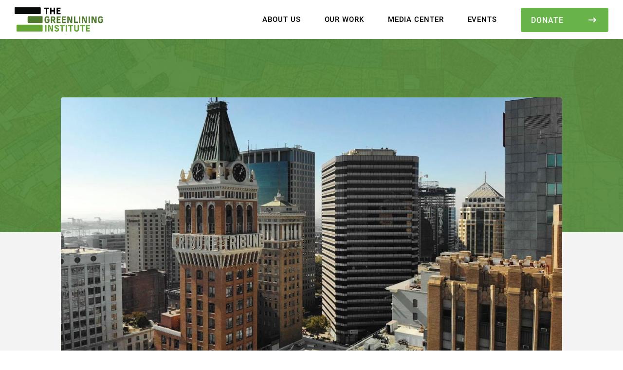

--- FILE ---
content_type: text/html; charset=UTF-8
request_url: https://greenlining.org/2020/racial-inequality-and-covid-19/?gclid=Cj0KCQjwwLKFBhDPARIsAPzPi-KDyltgmFeq8r6hhK-aBSxc8OMHeZWVix53BYIbojaSO6bNvMB9JDYaAqXcEALw_wcB
body_size: 23910
content:
<!doctype html>
<html lang="en-US" prefix="og: https://ogp.me/ns#">

<head>
  <meta charset="UTF-8">
  <meta name="viewport" content="width=device-width, initial-scale=1">
  <link rel="profile" href="https://gmpg.org/xfn/11">
<script src="https://kit.fontawesome.com/070750ae2c.js" crossorigin="anonymous"></script>

  
<!-- Search Engine Optimization by Rank Math - https://rankmath.com/ -->
<title>Racial inequality and COVID-19 - The Greenlining Institute</title>
<meta name="description" content="In states where Black communities make up only a relatively small portion of the population, nearly half — if not majority — of all COVID-19 deaths are members of the Black community."/>
<meta name="robots" content="follow, index, max-snippet:-1, max-video-preview:-1, max-image-preview:large"/>
<link rel="canonical" href="https://greenlining.org/2020/racial-inequality-and-covid-19/" />
<meta property="og:locale" content="en_US" />
<meta property="og:type" content="article" />
<meta property="og:title" content="Racial inequality and COVID-19 - The Greenlining Institute" />
<meta property="og:description" content="In states where Black communities make up only a relatively small portion of the population, nearly half — if not majority — of all COVID-19 deaths are members of the Black community." />
<meta property="og:url" content="https://greenlining.org/2020/racial-inequality-and-covid-19/" />
<meta property="og:site_name" content="The Greenlining Institute" />
<meta property="article:tag" content="COVID-19" />
<meta property="article:section" content="Economic Equity" />
<meta property="og:updated_time" content="2022-12-13T01:40:59-08:00" />
<meta property="og:image" content="https://greenlining.org/wp-content/uploads/2019/10/greenlining-oakland-skyline-original.jpg" />
<meta property="og:image:secure_url" content="https://greenlining.org/wp-content/uploads/2019/10/greenlining-oakland-skyline-original.jpg" />
<meta property="og:image:width" content="1360" />
<meta property="og:image:height" content="768" />
<meta property="og:image:alt" content="Racial inequality and COVID-19" />
<meta property="og:image:type" content="image/jpeg" />
<meta name="twitter:card" content="summary_large_image" />
<meta name="twitter:title" content="Racial inequality and COVID-19 - The Greenlining Institute" />
<meta name="twitter:description" content="In states where Black communities make up only a relatively small portion of the population, nearly half — if not majority — of all COVID-19 deaths are members of the Black community." />
<meta name="twitter:image" content="https://greenlining.org/wp-content/uploads/2019/10/greenlining-oakland-skyline-original.jpg" />
<!-- /Rank Math WordPress SEO plugin -->

<link rel='dns-prefetch' href='//stackpath.bootstrapcdn.com' />
<link rel='dns-prefetch' href='//cdn.jsdelivr.net' />
<link rel="alternate" type="application/rss+xml" title="The Greenlining Institute &raquo; Feed" href="https://greenlining.org/feed/" />
<link rel="alternate" title="oEmbed (JSON)" type="application/json+oembed" href="https://greenlining.org/wp-json/oembed/1.0/embed?url=https%3A%2F%2Fgreenlining.org%2F2020%2Fracial-inequality-and-covid-19%2F" />
<link rel="alternate" title="oEmbed (XML)" type="text/xml+oembed" href="https://greenlining.org/wp-json/oembed/1.0/embed?url=https%3A%2F%2Fgreenlining.org%2F2020%2Fracial-inequality-and-covid-19%2F&#038;format=xml" />
<style id='wp-img-auto-sizes-contain-inline-css'>
img:is([sizes=auto i],[sizes^="auto," i]){contain-intrinsic-size:3000px 1500px}
/*# sourceURL=wp-img-auto-sizes-contain-inline-css */
</style>
<style id='wp-emoji-styles-inline-css'>

	img.wp-smiley, img.emoji {
		display: inline !important;
		border: none !important;
		box-shadow: none !important;
		height: 1em !important;
		width: 1em !important;
		margin: 0 0.07em !important;
		vertical-align: -0.1em !important;
		background: none !important;
		padding: 0 !important;
	}
/*# sourceURL=wp-emoji-styles-inline-css */
</style>
<style id='wp-block-library-inline-css'>
:root{--wp-block-synced-color:#7a00df;--wp-block-synced-color--rgb:122,0,223;--wp-bound-block-color:var(--wp-block-synced-color);--wp-editor-canvas-background:#ddd;--wp-admin-theme-color:#007cba;--wp-admin-theme-color--rgb:0,124,186;--wp-admin-theme-color-darker-10:#006ba1;--wp-admin-theme-color-darker-10--rgb:0,107,160.5;--wp-admin-theme-color-darker-20:#005a87;--wp-admin-theme-color-darker-20--rgb:0,90,135;--wp-admin-border-width-focus:2px}@media (min-resolution:192dpi){:root{--wp-admin-border-width-focus:1.5px}}.wp-element-button{cursor:pointer}:root .has-very-light-gray-background-color{background-color:#eee}:root .has-very-dark-gray-background-color{background-color:#313131}:root .has-very-light-gray-color{color:#eee}:root .has-very-dark-gray-color{color:#313131}:root .has-vivid-green-cyan-to-vivid-cyan-blue-gradient-background{background:linear-gradient(135deg,#00d084,#0693e3)}:root .has-purple-crush-gradient-background{background:linear-gradient(135deg,#34e2e4,#4721fb 50%,#ab1dfe)}:root .has-hazy-dawn-gradient-background{background:linear-gradient(135deg,#faaca8,#dad0ec)}:root .has-subdued-olive-gradient-background{background:linear-gradient(135deg,#fafae1,#67a671)}:root .has-atomic-cream-gradient-background{background:linear-gradient(135deg,#fdd79a,#004a59)}:root .has-nightshade-gradient-background{background:linear-gradient(135deg,#330968,#31cdcf)}:root .has-midnight-gradient-background{background:linear-gradient(135deg,#020381,#2874fc)}:root{--wp--preset--font-size--normal:16px;--wp--preset--font-size--huge:42px}.has-regular-font-size{font-size:1em}.has-larger-font-size{font-size:2.625em}.has-normal-font-size{font-size:var(--wp--preset--font-size--normal)}.has-huge-font-size{font-size:var(--wp--preset--font-size--huge)}.has-text-align-center{text-align:center}.has-text-align-left{text-align:left}.has-text-align-right{text-align:right}.has-fit-text{white-space:nowrap!important}#end-resizable-editor-section{display:none}.aligncenter{clear:both}.items-justified-left{justify-content:flex-start}.items-justified-center{justify-content:center}.items-justified-right{justify-content:flex-end}.items-justified-space-between{justify-content:space-between}.screen-reader-text{border:0;clip-path:inset(50%);height:1px;margin:-1px;overflow:hidden;padding:0;position:absolute;width:1px;word-wrap:normal!important}.screen-reader-text:focus{background-color:#ddd;clip-path:none;color:#444;display:block;font-size:1em;height:auto;left:5px;line-height:normal;padding:15px 23px 14px;text-decoration:none;top:5px;width:auto;z-index:100000}html :where(.has-border-color){border-style:solid}html :where([style*=border-top-color]){border-top-style:solid}html :where([style*=border-right-color]){border-right-style:solid}html :where([style*=border-bottom-color]){border-bottom-style:solid}html :where([style*=border-left-color]){border-left-style:solid}html :where([style*=border-width]){border-style:solid}html :where([style*=border-top-width]){border-top-style:solid}html :where([style*=border-right-width]){border-right-style:solid}html :where([style*=border-bottom-width]){border-bottom-style:solid}html :where([style*=border-left-width]){border-left-style:solid}html :where(img[class*=wp-image-]){height:auto;max-width:100%}:where(figure){margin:0 0 1em}html :where(.is-position-sticky){--wp-admin--admin-bar--position-offset:var(--wp-admin--admin-bar--height,0px)}@media screen and (max-width:600px){html :where(.is-position-sticky){--wp-admin--admin-bar--position-offset:0px}}

/*# sourceURL=wp-block-library-inline-css */
</style><style id='wp-block-list-inline-css'>
ol,ul{box-sizing:border-box}:root :where(.wp-block-list.has-background){padding:1.25em 2.375em}
/*# sourceURL=https://greenlining.org/wp-includes/blocks/list/style.min.css */
</style>
<style id='wp-block-paragraph-inline-css'>
.is-small-text{font-size:.875em}.is-regular-text{font-size:1em}.is-large-text{font-size:2.25em}.is-larger-text{font-size:3em}.has-drop-cap:not(:focus):first-letter{float:left;font-size:8.4em;font-style:normal;font-weight:100;line-height:.68;margin:.05em .1em 0 0;text-transform:uppercase}body.rtl .has-drop-cap:not(:focus):first-letter{float:none;margin-left:.1em}p.has-drop-cap.has-background{overflow:hidden}:root :where(p.has-background){padding:1.25em 2.375em}:where(p.has-text-color:not(.has-link-color)) a{color:inherit}p.has-text-align-left[style*="writing-mode:vertical-lr"],p.has-text-align-right[style*="writing-mode:vertical-rl"]{rotate:180deg}
/*# sourceURL=https://greenlining.org/wp-includes/blocks/paragraph/style.min.css */
</style>
<style id='wp-block-quote-inline-css'>
.wp-block-quote{box-sizing:border-box;overflow-wrap:break-word}.wp-block-quote.is-large:where(:not(.is-style-plain)),.wp-block-quote.is-style-large:where(:not(.is-style-plain)){margin-bottom:1em;padding:0 1em}.wp-block-quote.is-large:where(:not(.is-style-plain)) p,.wp-block-quote.is-style-large:where(:not(.is-style-plain)) p{font-size:1.5em;font-style:italic;line-height:1.6}.wp-block-quote.is-large:where(:not(.is-style-plain)) cite,.wp-block-quote.is-large:where(:not(.is-style-plain)) footer,.wp-block-quote.is-style-large:where(:not(.is-style-plain)) cite,.wp-block-quote.is-style-large:where(:not(.is-style-plain)) footer{font-size:1.125em;text-align:right}.wp-block-quote>cite{display:block}
/*# sourceURL=https://greenlining.org/wp-includes/blocks/quote/style.min.css */
</style>
<style id='global-styles-inline-css'>
:root{--wp--preset--aspect-ratio--square: 1;--wp--preset--aspect-ratio--4-3: 4/3;--wp--preset--aspect-ratio--3-4: 3/4;--wp--preset--aspect-ratio--3-2: 3/2;--wp--preset--aspect-ratio--2-3: 2/3;--wp--preset--aspect-ratio--16-9: 16/9;--wp--preset--aspect-ratio--9-16: 9/16;--wp--preset--color--black: #000000;--wp--preset--color--cyan-bluish-gray: #abb8c3;--wp--preset--color--white: #ffffff;--wp--preset--color--pale-pink: #f78da7;--wp--preset--color--vivid-red: #cf2e2e;--wp--preset--color--luminous-vivid-orange: #ff6900;--wp--preset--color--luminous-vivid-amber: #fcb900;--wp--preset--color--light-green-cyan: #7bdcb5;--wp--preset--color--vivid-green-cyan: #00d084;--wp--preset--color--pale-cyan-blue: #8ed1fc;--wp--preset--color--vivid-cyan-blue: #0693e3;--wp--preset--color--vivid-purple: #9b51e0;--wp--preset--color--base: #ffffff;--wp--preset--color--contrast: #090808;--wp--preset--color--primary: #568b3e;--wp--preset--color--secondary: #3b70b4;--wp--preset--color--background-green: #68b44a;--wp--preset--gradient--vivid-cyan-blue-to-vivid-purple: linear-gradient(135deg,rgb(6,147,227) 0%,rgb(155,81,224) 100%);--wp--preset--gradient--light-green-cyan-to-vivid-green-cyan: linear-gradient(135deg,rgb(122,220,180) 0%,rgb(0,208,130) 100%);--wp--preset--gradient--luminous-vivid-amber-to-luminous-vivid-orange: linear-gradient(135deg,rgb(252,185,0) 0%,rgb(255,105,0) 100%);--wp--preset--gradient--luminous-vivid-orange-to-vivid-red: linear-gradient(135deg,rgb(255,105,0) 0%,rgb(207,46,46) 100%);--wp--preset--gradient--very-light-gray-to-cyan-bluish-gray: linear-gradient(135deg,rgb(238,238,238) 0%,rgb(169,184,195) 100%);--wp--preset--gradient--cool-to-warm-spectrum: linear-gradient(135deg,rgb(74,234,220) 0%,rgb(151,120,209) 20%,rgb(207,42,186) 40%,rgb(238,44,130) 60%,rgb(251,105,98) 80%,rgb(254,248,76) 100%);--wp--preset--gradient--blush-light-purple: linear-gradient(135deg,rgb(255,206,236) 0%,rgb(152,150,240) 100%);--wp--preset--gradient--blush-bordeaux: linear-gradient(135deg,rgb(254,205,165) 0%,rgb(254,45,45) 50%,rgb(107,0,62) 100%);--wp--preset--gradient--luminous-dusk: linear-gradient(135deg,rgb(255,203,112) 0%,rgb(199,81,192) 50%,rgb(65,88,208) 100%);--wp--preset--gradient--pale-ocean: linear-gradient(135deg,rgb(255,245,203) 0%,rgb(182,227,212) 50%,rgb(51,167,181) 100%);--wp--preset--gradient--electric-grass: linear-gradient(135deg,rgb(202,248,128) 0%,rgb(113,206,126) 100%);--wp--preset--gradient--midnight: linear-gradient(135deg,rgb(2,3,129) 0%,rgb(40,116,252) 100%);--wp--preset--font-size--small: clamp(0.875rem, 0.875rem + ((1vw - 0.2rem) * 0.227), 1rem);--wp--preset--font-size--medium: clamp(1rem, 1rem + ((1vw - 0.2rem) * 0.227), 1.125rem);--wp--preset--font-size--large: clamp(1.75rem, 1.75rem + ((1vw - 0.2rem) * 0.227), 1.875rem);--wp--preset--font-size--x-large: 2.25rem;--wp--preset--font-size--xx-large: clamp(4rem, 4rem + ((1vw - 0.2rem) * 10.909), 10rem);--wp--preset--font-family--roboto: "roboto", sans-serif;--wp--preset--font-family--ibm-plex-mono: 'IBM Plex Mono', monospace;--wp--preset--font-family--inter: "Inter", sans-serif;--wp--preset--font-family--system-font: -apple-system,BlinkMacSystemFont,"Segoe UI",Roboto,Oxygen-Sans,Ubuntu,Cantarell,"Helvetica Neue",sans-serif;--wp--preset--font-family--source-serif-pro: "Source Serif Pro", serif;--wp--preset--spacing--20: 0.44rem;--wp--preset--spacing--30: clamp(1.5rem, 5vw, 2rem);--wp--preset--spacing--40: clamp(1.8rem, 1.8rem + ((1vw - 0.48rem) * 2.885), 3rem);--wp--preset--spacing--50: clamp(2.5rem, 8vw, 4.5rem);--wp--preset--spacing--60: clamp(3.75rem, 10vw, 7rem);--wp--preset--spacing--70: clamp(5rem, 5.25rem + ((1vw - 0.48rem) * 9.096), 8rem);--wp--preset--spacing--80: clamp(7rem, 14vw, 11rem);--wp--preset--shadow--natural: 6px 6px 9px rgba(0, 0, 0, 0.2);--wp--preset--shadow--deep: 12px 12px 50px rgba(0, 0, 0, 0.4);--wp--preset--shadow--sharp: 6px 6px 0px rgba(0, 0, 0, 0.2);--wp--preset--shadow--outlined: 6px 6px 0px -3px rgb(255, 255, 255), 6px 6px rgb(0, 0, 0);--wp--preset--shadow--crisp: 6px 6px 0px rgb(0, 0, 0);}:root { --wp--style--global--content-size: 1200px;--wp--style--global--wide-size: 1200px; }:where(body) { margin: 0; }.wp-site-blocks { padding-top: var(--wp--style--root--padding-top); padding-bottom: var(--wp--style--root--padding-bottom); }.has-global-padding { padding-right: var(--wp--style--root--padding-right); padding-left: var(--wp--style--root--padding-left); }.has-global-padding > .alignfull { margin-right: calc(var(--wp--style--root--padding-right) * -1); margin-left: calc(var(--wp--style--root--padding-left) * -1); }.has-global-padding :where(:not(.alignfull.is-layout-flow) > .has-global-padding:not(.wp-block-block, .alignfull)) { padding-right: 0; padding-left: 0; }.has-global-padding :where(:not(.alignfull.is-layout-flow) > .has-global-padding:not(.wp-block-block, .alignfull)) > .alignfull { margin-left: 0; margin-right: 0; }.wp-site-blocks > .alignleft { float: left; margin-right: 2em; }.wp-site-blocks > .alignright { float: right; margin-left: 2em; }.wp-site-blocks > .aligncenter { justify-content: center; margin-left: auto; margin-right: auto; }:where(.wp-site-blocks) > * { margin-block-start: 1.5rem; margin-block-end: 0; }:where(.wp-site-blocks) > :first-child { margin-block-start: 0; }:where(.wp-site-blocks) > :last-child { margin-block-end: 0; }:root { --wp--style--block-gap: 1.5rem; }:root :where(.is-layout-flow) > :first-child{margin-block-start: 0;}:root :where(.is-layout-flow) > :last-child{margin-block-end: 0;}:root :where(.is-layout-flow) > *{margin-block-start: 1.5rem;margin-block-end: 0;}:root :where(.is-layout-constrained) > :first-child{margin-block-start: 0;}:root :where(.is-layout-constrained) > :last-child{margin-block-end: 0;}:root :where(.is-layout-constrained) > *{margin-block-start: 1.5rem;margin-block-end: 0;}:root :where(.is-layout-flex){gap: 1.5rem;}:root :where(.is-layout-grid){gap: 1.5rem;}.is-layout-flow > .alignleft{float: left;margin-inline-start: 0;margin-inline-end: 2em;}.is-layout-flow > .alignright{float: right;margin-inline-start: 2em;margin-inline-end: 0;}.is-layout-flow > .aligncenter{margin-left: auto !important;margin-right: auto !important;}.is-layout-constrained > .alignleft{float: left;margin-inline-start: 0;margin-inline-end: 2em;}.is-layout-constrained > .alignright{float: right;margin-inline-start: 2em;margin-inline-end: 0;}.is-layout-constrained > .aligncenter{margin-left: auto !important;margin-right: auto !important;}.is-layout-constrained > :where(:not(.alignleft):not(.alignright):not(.alignfull)){max-width: var(--wp--style--global--content-size);margin-left: auto !important;margin-right: auto !important;}.is-layout-constrained > .alignwide{max-width: var(--wp--style--global--wide-size);}body .is-layout-flex{display: flex;}.is-layout-flex{flex-wrap: wrap;align-items: center;}.is-layout-flex > :is(*, div){margin: 0;}body .is-layout-grid{display: grid;}.is-layout-grid > :is(*, div){margin: 0;}body{background-color: var(--wp--preset--color--base);color: var(--wp--preset--color--contrast);font-family: var(--wp--preset--font-family--system-font);font-size: var(--wp--preset--font-size--medium);line-height: 1.6;--wp--style--root--padding-top: var(--wp--preset--spacing--40);--wp--style--root--padding-right: var(--wp--preset--spacing--30);--wp--style--root--padding-bottom: var(--wp--preset--spacing--40);--wp--style--root--padding-left: var(--wp--preset--spacing--30);}a:where(:not(.wp-element-button)){color: var(--wp--preset--color--contrast);text-decoration: none;}:root :where(a:where(:not(.wp-element-button)):hover){text-decoration: none;}:root :where(a:where(:not(.wp-element-button)):focus){text-decoration: none;}:root :where(a:where(:not(.wp-element-button)):active){color: var(--wp--preset--color--secondary);text-decoration: none;}h1, h2, h3, h4, h5, h6{font-weight: 400;line-height: 1.4;}h1{font-family: roboto;font-size: clamp(1.849rem, 1.849rem + ((1vw - 0.2rem) * 2.502), 3.225rem);font-weight: 900;line-height: 1.2;}h2{font-family: roboto;font-size: clamp(2.625rem, calc(2.625rem + ((1vw - 0.48rem) * 8.4135)), 3.05rem);font-weight: 700;line-height: 1.2;}h3{font-size: var(--wp--preset--font-size--x-large);}h4{font-size: var(--wp--preset--font-size--large);}h5{font-size: var(--wp--preset--font-size--medium);font-weight: 700;text-transform: uppercase;}h6{font-size: var(--wp--preset--font-size--medium);text-transform: uppercase;}:root :where(.wp-element-button, .wp-block-button__link){background-color: var(--wp--preset--color--primary);border-radius: 4px;border-width: 0;color: var(--wp--preset--color--contrast);font-family: inherit;font-size: inherit;font-style: inherit;font-weight: inherit;letter-spacing: inherit;line-height: inherit;padding-top: calc(0.667em + 2px);padding-right: calc(1.333em + 2px);padding-bottom: calc(0.667em + 2px);padding-left: calc(1.333em + 2px);text-decoration: none;text-transform: inherit;}:root :where(.wp-element-button:visited, .wp-block-button__link:visited){color: var(--wp--preset--color--contrast);}:root :where(.wp-element-button:hover, .wp-block-button__link:hover){background-color: var(--wp--preset--color--contrast);color: var(--wp--preset--color--base);}:root :where(.wp-element-button:focus, .wp-block-button__link:focus){background-color: var(--wp--preset--color--contrast);color: var(--wp--preset--color--base);}:root :where(.wp-element-button:active, .wp-block-button__link:active){background-color: var(--wp--preset--color--secondary);color: var(--wp--preset--color--base);}.has-black-color{color: var(--wp--preset--color--black) !important;}.has-cyan-bluish-gray-color{color: var(--wp--preset--color--cyan-bluish-gray) !important;}.has-white-color{color: var(--wp--preset--color--white) !important;}.has-pale-pink-color{color: var(--wp--preset--color--pale-pink) !important;}.has-vivid-red-color{color: var(--wp--preset--color--vivid-red) !important;}.has-luminous-vivid-orange-color{color: var(--wp--preset--color--luminous-vivid-orange) !important;}.has-luminous-vivid-amber-color{color: var(--wp--preset--color--luminous-vivid-amber) !important;}.has-light-green-cyan-color{color: var(--wp--preset--color--light-green-cyan) !important;}.has-vivid-green-cyan-color{color: var(--wp--preset--color--vivid-green-cyan) !important;}.has-pale-cyan-blue-color{color: var(--wp--preset--color--pale-cyan-blue) !important;}.has-vivid-cyan-blue-color{color: var(--wp--preset--color--vivid-cyan-blue) !important;}.has-vivid-purple-color{color: var(--wp--preset--color--vivid-purple) !important;}.has-base-color{color: var(--wp--preset--color--base) !important;}.has-contrast-color{color: var(--wp--preset--color--contrast) !important;}.has-primary-color{color: var(--wp--preset--color--primary) !important;}.has-secondary-color{color: var(--wp--preset--color--secondary) !important;}.has-background-green-color{color: var(--wp--preset--color--background-green) !important;}.has-black-background-color{background-color: var(--wp--preset--color--black) !important;}.has-cyan-bluish-gray-background-color{background-color: var(--wp--preset--color--cyan-bluish-gray) !important;}.has-white-background-color{background-color: var(--wp--preset--color--white) !important;}.has-pale-pink-background-color{background-color: var(--wp--preset--color--pale-pink) !important;}.has-vivid-red-background-color{background-color: var(--wp--preset--color--vivid-red) !important;}.has-luminous-vivid-orange-background-color{background-color: var(--wp--preset--color--luminous-vivid-orange) !important;}.has-luminous-vivid-amber-background-color{background-color: var(--wp--preset--color--luminous-vivid-amber) !important;}.has-light-green-cyan-background-color{background-color: var(--wp--preset--color--light-green-cyan) !important;}.has-vivid-green-cyan-background-color{background-color: var(--wp--preset--color--vivid-green-cyan) !important;}.has-pale-cyan-blue-background-color{background-color: var(--wp--preset--color--pale-cyan-blue) !important;}.has-vivid-cyan-blue-background-color{background-color: var(--wp--preset--color--vivid-cyan-blue) !important;}.has-vivid-purple-background-color{background-color: var(--wp--preset--color--vivid-purple) !important;}.has-base-background-color{background-color: var(--wp--preset--color--base) !important;}.has-contrast-background-color{background-color: var(--wp--preset--color--contrast) !important;}.has-primary-background-color{background-color: var(--wp--preset--color--primary) !important;}.has-secondary-background-color{background-color: var(--wp--preset--color--secondary) !important;}.has-background-green-background-color{background-color: var(--wp--preset--color--background-green) !important;}.has-black-border-color{border-color: var(--wp--preset--color--black) !important;}.has-cyan-bluish-gray-border-color{border-color: var(--wp--preset--color--cyan-bluish-gray) !important;}.has-white-border-color{border-color: var(--wp--preset--color--white) !important;}.has-pale-pink-border-color{border-color: var(--wp--preset--color--pale-pink) !important;}.has-vivid-red-border-color{border-color: var(--wp--preset--color--vivid-red) !important;}.has-luminous-vivid-orange-border-color{border-color: var(--wp--preset--color--luminous-vivid-orange) !important;}.has-luminous-vivid-amber-border-color{border-color: var(--wp--preset--color--luminous-vivid-amber) !important;}.has-light-green-cyan-border-color{border-color: var(--wp--preset--color--light-green-cyan) !important;}.has-vivid-green-cyan-border-color{border-color: var(--wp--preset--color--vivid-green-cyan) !important;}.has-pale-cyan-blue-border-color{border-color: var(--wp--preset--color--pale-cyan-blue) !important;}.has-vivid-cyan-blue-border-color{border-color: var(--wp--preset--color--vivid-cyan-blue) !important;}.has-vivid-purple-border-color{border-color: var(--wp--preset--color--vivid-purple) !important;}.has-base-border-color{border-color: var(--wp--preset--color--base) !important;}.has-contrast-border-color{border-color: var(--wp--preset--color--contrast) !important;}.has-primary-border-color{border-color: var(--wp--preset--color--primary) !important;}.has-secondary-border-color{border-color: var(--wp--preset--color--secondary) !important;}.has-background-green-border-color{border-color: var(--wp--preset--color--background-green) !important;}.has-vivid-cyan-blue-to-vivid-purple-gradient-background{background: var(--wp--preset--gradient--vivid-cyan-blue-to-vivid-purple) !important;}.has-light-green-cyan-to-vivid-green-cyan-gradient-background{background: var(--wp--preset--gradient--light-green-cyan-to-vivid-green-cyan) !important;}.has-luminous-vivid-amber-to-luminous-vivid-orange-gradient-background{background: var(--wp--preset--gradient--luminous-vivid-amber-to-luminous-vivid-orange) !important;}.has-luminous-vivid-orange-to-vivid-red-gradient-background{background: var(--wp--preset--gradient--luminous-vivid-orange-to-vivid-red) !important;}.has-very-light-gray-to-cyan-bluish-gray-gradient-background{background: var(--wp--preset--gradient--very-light-gray-to-cyan-bluish-gray) !important;}.has-cool-to-warm-spectrum-gradient-background{background: var(--wp--preset--gradient--cool-to-warm-spectrum) !important;}.has-blush-light-purple-gradient-background{background: var(--wp--preset--gradient--blush-light-purple) !important;}.has-blush-bordeaux-gradient-background{background: var(--wp--preset--gradient--blush-bordeaux) !important;}.has-luminous-dusk-gradient-background{background: var(--wp--preset--gradient--luminous-dusk) !important;}.has-pale-ocean-gradient-background{background: var(--wp--preset--gradient--pale-ocean) !important;}.has-electric-grass-gradient-background{background: var(--wp--preset--gradient--electric-grass) !important;}.has-midnight-gradient-background{background: var(--wp--preset--gradient--midnight) !important;}.has-small-font-size{font-size: var(--wp--preset--font-size--small) !important;}.has-medium-font-size{font-size: var(--wp--preset--font-size--medium) !important;}.has-large-font-size{font-size: var(--wp--preset--font-size--large) !important;}.has-x-large-font-size{font-size: var(--wp--preset--font-size--x-large) !important;}.has-xx-large-font-size{font-size: var(--wp--preset--font-size--xx-large) !important;}.has-roboto-font-family{font-family: var(--wp--preset--font-family--roboto) !important;}.has-ibm-plex-mono-font-family{font-family: var(--wp--preset--font-family--ibm-plex-mono) !important;}.has-inter-font-family{font-family: var(--wp--preset--font-family--inter) !important;}.has-system-font-font-family{font-family: var(--wp--preset--font-family--system-font) !important;}.has-source-serif-pro-font-family{font-family: var(--wp--preset--font-family--source-serif-pro) !important;}
/*# sourceURL=global-styles-inline-css */
</style>

<link rel='stylesheet' id='bd-style-css' href='https://greenlining.org/wp-content/themes/greenlining/style.css?ver=3.6.5' media='all' />
<link rel='stylesheet' id='bd-bs-css' href='//cdn.jsdelivr.net/npm/bootstrap@4.6.1/dist/css/bootstrap.min.css?ver=3.6.5' media='all' />
<link rel='stylesheet' id='swiper-css-css' href='//cdn.jsdelivr.net/npm/swiper@8/swiper-bundle.min.css?ver=6.9' media='all' />
<link rel='stylesheet' id='lity-css-css' href='https://greenlining.org/wp-content/themes/greenlining/css/lity.css?ver=3.6.5' media='all' />
<link rel='stylesheet' id='lightbox-css-css' href='https://greenlining.org/wp-content/themes/greenlining/css/lightbox.css?ver=3.6.5' media='all' />
<link rel='stylesheet' id='custom-css-css' href='https://greenlining.org/wp-content/themes/greenlining/css/custom.css?ver=3.6.5' media='all' />
<link rel='stylesheet' id='block-css-css' href='https://greenlining.org/wp-content/themes/greenlining/css/blocks.css?ver=3.6.5' media='all' />
<script src="https://greenlining.org/wp-includes/js/jquery/jquery.min.js?ver=3.7.1" id="jquery-core-js"></script>
<script src="https://greenlining.org/wp-includes/js/jquery/jquery-migrate.min.js?ver=3.4.1" id="jquery-migrate-js"></script>
<script src="//stackpath.bootstrapcdn.com/bootstrap/4.5.2/js/bootstrap.min.js?ver=6.9" id="bootstrap-js"></script>
<script src="//cdn.jsdelivr.net/npm/swiper@8/swiper-bundle.min.js?ver=6.9" id="swiper-js-js"></script>
<script src="https://greenlining.org/wp-content/themes/greenlining/js/lity.js?ver=3.6.5" id="lity-js-js"></script>
<script src="https://greenlining.org/wp-content/themes/greenlining/js/lightbox.js?ver=3.6.5" id="lightbox-js-js"></script>
<link rel="https://api.w.org/" href="https://greenlining.org/wp-json/" /><link rel="alternate" title="JSON" type="application/json" href="https://greenlining.org/wp-json/wp/v2/posts/493" /><link rel="EditURI" type="application/rsd+xml" title="RSD" href="https://greenlining.org/xmlrpc.php?rsd" />
<link rel='shortlink' href='https://greenlining.org/?p=493' />
<script async src="https://giving.classy.org/embedded/api/sdk/js/69818"></script><style class='wp-fonts-local'>
@font-face{font-family:roboto;font-style:normal;font-weight:400;font-display:fallback;src:url('https://greenlining.org/wp-content/themes/greenlining/fonts/roboto/Roboto-Regular.ttf') format('truetype');font-stretch:normal;}
@font-face{font-family:roboto;font-style:normal;font-weight:700;font-display:fallback;src:url('https://greenlining.org/wp-content/themes/greenlining/fonts/roboto/Roboto-Medium.ttf') format('truetype');font-stretch:normal;}
@font-face{font-family:roboto;font-style:normal;font-weight:900;font-display:fallback;src:url('https://greenlining.org/wp-content/themes/greenlining/fonts/roboto/Roboto-Black.ttf') format('truetype');font-stretch:normal;}
@font-face{font-family:"IBM Plex Mono";font-style:normal;font-weight:300;font-display:block;src:url('https://greenlining.org/wp-content/themes/greenlining/assets/fonts/ibm-plex-mono/IBMPlexMono-Light.woff2') format('woff2');font-stretch:normal;}
@font-face{font-family:"IBM Plex Mono";font-style:normal;font-weight:400;font-display:block;src:url('https://greenlining.org/wp-content/themes/greenlining/assets/fonts/ibm-plex-mono/IBMPlexMono-Regular.woff2') format('woff2');font-stretch:normal;}
@font-face{font-family:"IBM Plex Mono";font-style:italic;font-weight:400;font-display:block;src:url('https://greenlining.org/wp-content/themes/greenlining/assets/fonts/ibm-plex-mono/IBMPlexMono-Italic.woff2') format('woff2');font-stretch:normal;}
@font-face{font-family:"IBM Plex Mono";font-style:normal;font-weight:700;font-display:block;src:url('https://greenlining.org/wp-content/themes/greenlining/assets/fonts/ibm-plex-mono/IBMPlexMono-Bold.woff2') format('woff2');font-stretch:normal;}
@font-face{font-family:Inter;font-style:normal;font-weight:200 900;font-display:fallback;src:url('https://greenlining.org/wp-content/themes/greenlining/assets/fonts/inter/Inter-VariableFont_slnt,wght.ttf') format('truetype');font-stretch:normal;}
@font-face{font-family:"Source Serif Pro";font-style:normal;font-weight:200 900;font-display:fallback;src:url('https://greenlining.org/wp-content/themes/greenlining/assets/fonts/source-serif-pro/SourceSerif4Variable-Roman.ttf.woff2') format('woff2');font-stretch:normal;}
@font-face{font-family:"Source Serif Pro";font-style:italic;font-weight:200 900;font-display:fallback;src:url('https://greenlining.org/wp-content/themes/greenlining/assets/fonts/source-serif-pro/SourceSerif4Variable-Italic.ttf.woff2') format('woff2');font-stretch:normal;}
</style>
<link rel="icon" href="https://greenlining.org/wp-content/uploads/2022/12/favicon-150x150.png" sizes="32x32" />
<link rel="icon" href="https://greenlining.org/wp-content/uploads/2022/12/favicon.png" sizes="192x192" />
<link rel="apple-touch-icon" href="https://greenlining.org/wp-content/uploads/2022/12/favicon.png" />
<meta name="msapplication-TileImage" content="https://greenlining.org/wp-content/uploads/2022/12/favicon.png" />
		<style id="wp-custom-css">
			.post-password-form p:first-child {
    display: none;
}

/* Hide first event on /events  in Appearance -> Customizer*/

.events .event-box:first-child {
    display: none;
}

.home-below-menu {
	display: none;
}		</style>
		<!--   <script src="https://kit.fontawesome.com/75e3420e7b.js" crossorigin="anonymous"></script> -->

<!-- Google Tag Manager --> <script>(function(w,d,s,l,i){w[l]=w[l]||[];w[l].push({'gtm.start': new Date().getTime(),event:'gtm.js'});var f=d.getElementsByTagName(s)[0], j=d.createElement(s),dl=l!='dataLayer'?'&l='+l:'';j.async=true;j.src= 'https://www.googletagmanager.com/gtm.js?id='+i+dl;f.parentNode.insertBefore(j,f); })(window,document,'script','dataLayer','GTM-KJWCSTP');</script>  <!-- End Google Tag Manager --> 
  
  <!-- Facebook Pixel Code -->
<script>
!function(f,b,e,v,n,t,s)
{if(f.fbq)return;n=f.fbq=function(){n.callMethod?
n.callMethod.apply(n,arguments):n.queue.push(arguments)};
if(!f._fbq)f._fbq=n;n.push=n;n.loaded=!0;n.version='2.0';
n.queue=[];t=b.createElement(e);t.async=!0;
t.src=v;s=b.getElementsByTagName(e)[0];
s.parentNode.insertBefore(t,s)}(window,document,'script',
'https://connect.facebook.net/en_US/fbevents.js');
 fbq('init', '581247460684146'); 
fbq('track', 'PageView');
</script>
<noscript>
 <img height="1" width="1" 
src="https://www.facebook.com/tr?id=581247460684146&ev=PageView
&noscript=1"/>
</noscript>
<!-- End Facebook Pixel Code -->
  
<!-- Meta Pixel Code -->
<script>
!function(f,b,e,v,n,t,s)
{if(f.fbq)return;n=f.fbq=function(){n.callMethod?
n.callMethod.apply(n,arguments):n.queue.push(arguments)};
if(!f._fbq)f._fbq=n;n.push=n;n.loaded=!0;n.version='2.0';
n.queue=[];t=b.createElement(e);t.async=!0;
t.src=v;s=b.getElementsByTagName(e)[0];
s.parentNode.insertBefore(t,s)}(window, document,'script',
'https://connect.facebook.net/en_US/fbevents.js');
fbq('init', '807399984192468');
fbq('track', 'PageView');
</script>
<noscript><img height="1" width="1" style="display:none"
src="https://www.facebook.com/tr?id=807399984192468&ev=PageView&noscript=1"
/></noscript>
<!-- End Meta Pixel Code -->
  
  
 <!-- Facebook Pixel Code -->
<script>
!function(f,b,e,v,n,t,s)
{if(f.fbq)return;n=f.fbq=function(){n.callMethod?
n.callMethod.apply(n,arguments):n.queue.push(arguments)};
if(!f._fbq)f._fbq=n;n.push=n;n.loaded=!0;n.version='2.0';
n.queue=[];t=b.createElement(e);t.async=!0;
t.src=v;s=b.getElementsByTagName(e)[0];
s.parentNode.insertBefore(t,s)}(window,document,'script',
'https://connect.facebook.net/en_US/fbevents.js');
fbq('init', '278681394813359');
fbq('track', 'PageView');
</script>
<noscript>
<img height="1" width="1"
src="https://www.facebook.com/tr?id=278681394813359&ev=PageView
&noscript=1"/>
</noscript>
<!-- End Facebook Pixel Code -->
  
<script src ="https://cdn01.basis.net/assets/up.js?um=1"></script>
<script type="text/javascript">
  cntrUpTag.track('cntrData', 'f64d1f4f76ac8c72');
</script>
  
<!-- Linkedin Pixel Code -->
<script type="text/javascript"> 
  _linkedin_partner_id = "4141545"; 
  window._linkedin_data_partner_ids = window._linkedin_data_partner_ids || []; 
  window._linkedin_data_partner_ids.push(_linkedin_partner_id); 
  </script>
  <script type="text/javascript"> 
  (function(l) { 
    if (!l){window.lintrk = function(a,b){window.lintrk.q.push([a,b])}; window.lintrk.q=[]} 
    var s = document.getElementsByTagName("script")[0]; 
    var b = document.createElement("script"); 
    b.type = "text/javascript";
    b.async = true; b.src = "https://snap.licdn.com/li.lms-analytics/insight.min.js"; 
    s.parentNode.insertBefore(b, s);})(window.lintrk); 
</script>
<noscript>
  <img height="1" width="1" style="display:none;" alt="" src="https://px.ads.linkedin.com/collect/?pid=4141545&fmt=gif" />
</noscript> 

<script type="text/javascript">
  _linkedin_partner_id = "5171740";
  window._linkedin_data_partner_ids = window._linkedin_data_partner_ids || [];
  window._linkedin_data_partner_ids.push(_linkedin_partner_id);
  </script><script type="text/javascript">
  (function(l) {
  if (!l){window.lintrk = function(a,b){window.lintrk.q.push([a,b])};
  window.lintrk.q=[]}
  var s = document.getElementsByTagName("script")[0];
  var b = document.createElement("script");
  b.type = "text/javascript";b.async = true;  
  b.src = "https://snap.licdn.com/li.lms-analytics/insight.min.js";
  s.parentNode.insertBefore(b, s);})(window.lintrk);
</script>
<noscript>
  <img height="1" width="1" style="display:none;" alt="" src="https://px.ads.linkedin.com/collect/?pid=5171740&fmt=gif" />
</noscript>

<script type="text/javascript">
  _linkedin_partner_id = "6207417";
  window._linkedin_data_partner_ids = window._linkedin_data_partner_ids || [];
  window._linkedin_data_partner_ids.push(_linkedin_partner_id);
  </script><script type="text/javascript">
  (function(l) {
  if (!l){window.lintrk = function(a,b){window.lintrk.q.push([a,b])};
  window.lintrk.q=[]}
  var s = document.getElementsByTagName("script")[0];
  var b = document.createElement("script");
  b.type = "text/javascript";b.async = true;
  b.src = "https://snap.licdn.com/li.lms-analytics/insight.min.js";
  s.parentNode.insertBefore(b, s);})(window.lintrk);
</script>
<noscript>
  <img height="1" width="1" style="display:none;" alt="" src="https://px.ads.linkedin.com/collect/?pid=6207417&fmt=gif" />
</noscript>
<!-- End Linkedin Pixel Code -->
	
	
</head>
  

<body class="wp-singular post-template-default single single-post postid-493 single-format-standard wp-theme-greenlining">

  <!-- Google Tag Manager (noscript) -->
<noscript><iframe src="https://www.googletagmanager.com/ns.html?id=GTM-KJWCSTP"
height="0" width="0" style="display:none;visibility:hidden"></iframe></noscript>
<!-- End Google Tag Manager (noscript) -->
  
    <div id="full-menu" class="">
    <div class="cc-center">
      <div class="container h-100">
        <div class="row h-100 align-items-center">
          <div class="col-md-12">
            <ul class="menu-items px-0 m-0 text-center cl-effect-5">
                      <li>
        <div class="menu-main-menu-container"><ul id="main-menu" class="menu"><li id="menu-item-59" class="list-inline-item menu-item menu-item-type-custom menu-item-object-custom menu-item-has-children menu-item-59"><a href="/about/">About Us</a>
 <i class="fa-solid fa-chevron-down"></i><ul class="sub-menu">
	<li id="menu-item-4822" class="menu-item menu-item-type-custom menu-item-object-custom menu-item-4822"><a href="/team/">Our Team</a></li>
	<li id="menu-item-4821" class="menu-item menu-item-type-custom menu-item-object-custom menu-item-4821"><a href="/about/coalition/">Coalition</a></li>
	<li id="menu-item-4823" class="menu-item menu-item-type-custom menu-item-object-custom menu-item-4823"><a href="/bridge-plan/">One Year Bridge Plan</a></li>
	<li id="menu-item-4824" class="menu-item menu-item-type-custom menu-item-object-custom menu-item-4824"><a href="/annual-report-2024/">Annual Report</a></li>
</ul>
</li>
<li id="menu-item-60" class="list-inline-item menu-item menu-item-type-custom menu-item-object-custom menu-item-has-children menu-item-60"><a href="/work/">Our Work</a>
 <i class="fa-solid fa-chevron-down"></i><ul class="sub-menu">
	<li id="menu-item-4825" class="menu-item menu-item-type-custom menu-item-object-custom menu-item-4825"><a href="/work/economic-equity/">Economic Equity</a></li>
	<li id="menu-item-4826" class="menu-item menu-item-type-custom menu-item-object-custom menu-item-4826"><a href="/work/climate-equity/">Climate Equity</a></li>
	<li id="menu-item-4827" class="menu-item menu-item-type-custom menu-item-object-custom menu-item-4827"><a href="/work/transformative-communities/">Transformative Communities</a></li>
	<li id="menu-item-6168" class="menu-item menu-item-type-post_type menu-item-object-page menu-item-6168"><a href="https://greenlining.org/work/transformative-communities/greenlining-the-block/">Greenlining The Block</a></li>
	<li id="menu-item-4828" class="menu-item menu-item-type-custom menu-item-object-custom menu-item-4828"><a href="/work/leadership-academy/">Leadership Academy</a></li>
	<li id="menu-item-4829" class="menu-item menu-item-type-custom menu-item-object-custom menu-item-4829"><a href="https://greenlining.org/work/2025-26-california-legislative-priorities-2/">Legislative Priorities</a></li>
</ul>
</li>
<li id="menu-item-62" class="list-inline-item menu-item menu-item-type-custom menu-item-object-custom menu-item-has-children menu-item-62"><a href="/media-center/">Media Center</a>
 <i class="fa-solid fa-chevron-down"></i><ul class="sub-menu">
	<li id="menu-item-4830" class="menu-item menu-item-type-custom menu-item-object-custom menu-item-4830"><a href="/blog/">Blog</a></li>
	<li id="menu-item-4832" class="menu-item menu-item-type-custom menu-item-object-custom menu-item-4832"><a href="/resources/">Resources</a></li>
</ul>
</li>
<li id="menu-item-61" class="list-inline-item menu-item menu-item-type-custom menu-item-object-custom menu-item-has-children menu-item-61"><a href="/events/">Events</a>
 <i class="fa-solid fa-chevron-down"></i><ul class="sub-menu">
	<li id="menu-item-8710" class="menu-item menu-item-type-custom menu-item-object-custom menu-item-8710"><a href="https://web.cvent.com/event/2fa44847-4c5a-414f-9a31-af3840bc63ee/summary">Equity Lab 2025</a></li>
	<li id="menu-item-4833" class="menu-item menu-item-type-custom menu-item-object-custom menu-item-4833"><a href="/just-future-summit/">Just Future Summit 2023</a></li>
</ul>
</li>
</ul></div>        </li>
        <li>
<!--                 <a href="/donate" class="btn btn-menu text-uppercase effect effect-1">Support Us</a> -->
                <a href="/donate" class="btn btn-menu text-uppercase">Donate
          <i class="fa-solid fa-arrow-right-long"></i>
        </a>
              </li>
            </ul>
          </div>
        </div>
      </div>
    </div>
  </div>

  <div id="page" class="site gl-page-wappar">

    <header class="desktop-header">
      <div class="container-fluid">
        <div class="row d-flex align-items-center">
          <div class="col-md-3">
            <a href="/" class="logo-link">
              <img src="https://greenlining.org/wp-content/themes/greenlining/images/logo.svg" class="img-logo" alt="The Greenlining Institute">
            </a>
          </div>

          <div class="col-md-9">
      
            <ul class="list-inline main-menu text-right">
        <li class="list-inline-item">
          <div class="menu-main-menu-container"><ul id="main-menu" class="menu"><li class="list-inline-item menu-item menu-item-type-custom menu-item-object-custom menu-item-has-children menu-item-59"><a href="/about/">About Us</a>
 <i class="fa-solid fa-chevron-down"></i><ul class="sub-menu">
	<li class="menu-item menu-item-type-custom menu-item-object-custom menu-item-4822"><a href="/team/">Our Team</a></li>
	<li class="menu-item menu-item-type-custom menu-item-object-custom menu-item-4821"><a href="/about/coalition/">Coalition</a></li>
	<li class="menu-item menu-item-type-custom menu-item-object-custom menu-item-4823"><a href="/bridge-plan/">One Year Bridge Plan</a></li>
	<li class="menu-item menu-item-type-custom menu-item-object-custom menu-item-4824"><a href="/annual-report-2024/">Annual Report</a></li>
</ul>
</li>
<li class="list-inline-item menu-item menu-item-type-custom menu-item-object-custom menu-item-has-children menu-item-60"><a href="/work/">Our Work</a>
 <i class="fa-solid fa-chevron-down"></i><ul class="sub-menu">
	<li class="menu-item menu-item-type-custom menu-item-object-custom menu-item-4825"><a href="/work/economic-equity/">Economic Equity</a></li>
	<li class="menu-item menu-item-type-custom menu-item-object-custom menu-item-4826"><a href="/work/climate-equity/">Climate Equity</a></li>
	<li class="menu-item menu-item-type-custom menu-item-object-custom menu-item-4827"><a href="/work/transformative-communities/">Transformative Communities</a></li>
	<li class="menu-item menu-item-type-post_type menu-item-object-page menu-item-6168"><a href="https://greenlining.org/work/transformative-communities/greenlining-the-block/">Greenlining The Block</a></li>
	<li class="menu-item menu-item-type-custom menu-item-object-custom menu-item-4828"><a href="/work/leadership-academy/">Leadership Academy</a></li>
	<li class="menu-item menu-item-type-custom menu-item-object-custom menu-item-4829"><a href="https://greenlining.org/work/2025-26-california-legislative-priorities-2/">Legislative Priorities</a></li>
</ul>
</li>
<li class="list-inline-item menu-item menu-item-type-custom menu-item-object-custom menu-item-has-children menu-item-62"><a href="/media-center/">Media Center</a>
 <i class="fa-solid fa-chevron-down"></i><ul class="sub-menu">
	<li class="menu-item menu-item-type-custom menu-item-object-custom menu-item-4830"><a href="/blog/">Blog</a></li>
	<li class="menu-item menu-item-type-custom menu-item-object-custom menu-item-4832"><a href="/resources/">Resources</a></li>
</ul>
</li>
<li class="list-inline-item menu-item menu-item-type-custom menu-item-object-custom menu-item-has-children menu-item-61"><a href="/events/">Events</a>
 <i class="fa-solid fa-chevron-down"></i><ul class="sub-menu">
	<li class="menu-item menu-item-type-custom menu-item-object-custom menu-item-8710"><a href="https://web.cvent.com/event/2fa44847-4c5a-414f-9a31-af3840bc63ee/summary">Equity Lab 2025</a></li>
	<li class="menu-item menu-item-type-custom menu-item-object-custom menu-item-4833"><a href="/just-future-summit/">Just Future Summit 2023</a></li>
</ul>
</li>
</ul></div>        </li>
              <li class="list-inline-item">
                <a href="/donate" class="btn btn-menu text-uppercase">Donate
          <i class="fa-solid fa-arrow-right-long"></i>
        </a>
              </li>
            </ul>
          </div>
        </div>
      </div>
    </header>

    <div class="mobile-header">
      <a href="/">
        <img src="https://greenlining.org/wp-content/themes/greenlining/images/logo.svg" class="logo" alt="The Greenlining Institute">
      </a>
      <button id="mobile-main-menu-btn" class="menu-btn">
        <span class="menu-span">Menu</span>
      </button>
    </div>
<style>
    .single-post .post-body {
        padding-top: 50px;
    }

    .post-content img {
        min-height: inherit !important;
    }

    .right-float-area {
        margin-left: 60px;
        margin-bottom: 30px;
    }
	
	.button-sticky-right {
		width: calc(100% + 60px);
		margin: 0px -60px 40px auto;
		margin-bottom: 40px !important;
	}
    
    .wp-block-buttons>.wp-block-button.has-custom-width {
        width: 100%;
    }

    .wp-block-button .wp-block-button__link {
        height: 62px;
        font-size: 16px;
        line-height: 35px;
        letter-spacing: 0.06em;
        border-radius: 4px 0px 0px 4px;
        position: relative;
        z-index: 999;
    }

    .wp-element-button:after {
        content: '\f019';
    }

    .single-post .fellow-title {
        margin-top: 0px;
        letter-spacing: 0.02em;
    }

    .single-post .fellow-bio {
        font-weight: var(--medium);
    }

    .post-content ul {
        padding-right: 50px;
    }

    .post-content ul li ul {
        padding: 0px 50px 0px 30px;
        margin-top: 20px;
        margin-bottom: 50px;
    }
	
	.mobile-button,
    .mobile-ferllows {
        display: none;
    }

    .modal-social-icon {
        padding-right: 0px !important;
    }

    .modal-social-icon li {
        padding-left: 0px !important;
    }

    @media(max-width: 992px) {
        .right-float-area {
            margin-left: 30px;
            margin-bottom: 30px;
        }

		.button-sticky-right {
			display: flex;
			width: calc(100% + 30px);
			margin: 0px -30px 40px auto;
		}
    }

    @media(max-width: 900px) {
        .post-box-ul li {
            width: calc(50% - 15px);
            margin-bottom: 15px !important;
        }

        .post-box-ul li:nth-child(even) {
            margin-right: 0px;
        }

        .post-box-ul li:nth-child(odd) {
            margin-right: 15px;
        }
    }


    @media(max-width: 767px) {
        .desktop-ferllows,
		body .is-layout-flex {
            display: none !important;
        }
		
		.mobile-button {
			display: block;
			float: none !important;
			margin-right: 0px !important;
			margin-bottom: 0px;
		}

		.mobile-button a {
			width: 100%;
    		border-radius: 4px !important;
		}

        .mobile-ferllows {
            display: flex;
            flex-direction: inherit;
        }

        .gl-latest {
            background-color: #F3F3F3;
            padding: 60px 21px 53px;
            padding-bottom: 53px;
        }

        .gl-latest .sub-heading {
            padding-left: 0px;
            text-align: center;
        }

        .gl-latest .sub-heading::after {
            content: none;
        }

        .single-post .gl-fellows.mobile-ferllows {
            margin: 40px 0px;
            max-width: 100%;
            min-height: 100%;
        }

        .single-post .gl-fellows img {
            max-width: 154px;
            border-radius: 4px 0px 0px 4px;
            min-height: 154px !important;
        }

        .single-post .gl-fellows.mobile-ferllows .card-body {
            min-height: 154px;
            border-radius: 0px 4px 4px 0px;
            padding: 16px 18px 19px;
        }

        .single-post .gl-fellows.mobile-ferllows .fellow-title {
            font-size: 15px;
            line-height: 24px;
            margin-bottom: 8px;
        }

        .single-post .mobile-ferllows .fellow-bio {
            font-size: 14px;
            line-height: 18px;
        }

        .post-box-ul {}

        .post-box-ul li {
            width: 100% !important;
            margin-bottom: 20px !important;
            margin-right: 0px !important;
        }
    }
</style>
<section class="hero single-hero bg-green">
    <div class="container">
        <div class="row align-self-center align-items-center">
            <div class="col-lg-6">
                <div class="gl-hero-content">

                </div>
            </div>
            <div class="col-lg-6">

            </div>
        </div>
    </div>
</section>
<section class="post-section bg-grey">
        <div class="container">
        <div class="blog-post bg-white">
                            <div class="featured-image" style="background-image: url('https://greenlining.org/wp-content/uploads/2019/10/greenlining-oakland-skyline-original.jpg')">
                </div>
            
            <div class="post-body">
                <h1 class="post-title">Racial inequality and COVID-19</h1>
                <div class="categories">
                                                                                                                                                                    <a href="/category/economic-equity/" class="category-tag bg-blue text-uppercase">Economic Equity</a>
                                                                                                                                                                            <a href="/category/press-release/" class="category-tag bg-blue text-uppercase">Press Release</a>
                                                                                        </div>
                <div class="post-meta text-uppercase">
                    <span class="author color-green" style="font-size: 16px">
                        Greenlining                    </span>
                    <span class="date" style="font-size: 16px">
                        May 4, 2020                    </span>
                </div>
                <div class="post-content">
                    <div class="right-float-area" style="display: inline-block;float:right;z-index: 99">
						                                                    <div class="card gl-fellows desktop-ferllows mb-3" style="z-index: 999">
								                                <img src="https://greenlining.org/wp-content/uploads/2022/12/2025-Danielle-Website-Headshot.png" class="card-img-top">
                                <div class="card-body" style="cursor: auto !important">
                                    <p style="font-size: 10px; line-height: 16px;font-weight: var(--bold); font-size: 14px; letter-spacing: 0.06em; line-height: 20px; text-transform: uppercase; color: var(--color-yellow);">
                                        Media Contact
                                    </p>
                                    <h3 class="fellow-title">Danielle Bell</h3>
                                    <p class="fellow-bio">Associate Director of Narrative Strategy</p>
                                    <a href="mailto:media@greenlining.org" class="read-bio">media@greenlining.org</a>
                                    <a href="mailto:danielle.bell@greenlining.org" class="read-bio">danielle.bell@greenlining.org</a>
                                </div>
                            </div>
                                                                    </div>
                    
<p>BY&nbsp;<span class="author">DE’ZHON GRACE, CAROLYN JOHNSON and TREVA REID<br><a href="https://capitolweekly.net/racial-inequality-and-covid-19/#" target="_blank" rel="noopener">Capitol Weekly</a></span></p>



<p>Both the&nbsp;<a href="https://www.nytimes.com/2020/04/07/us/coronavirus-race.html" target="_blank" rel="noopener noreferrer">New York Times</a>&nbsp;and&nbsp;<a href="https://www.propublica.org/article/early-data-shows-african-americans-have-contracted-and-died-of-coronavirus-at-an-alarming-rate" target="_blank" rel="noopener noreferrer">ProPublica</a>&nbsp;have written about the impact of COVID-19, reporting that in states where Black communities make up only a relatively small portion of the population, nearly half — if not majority — of all COVID-19 deaths are members of the Black community.</p>



<p>This is largely due to environmental, economic and political factors that have compounded for generations, putting black people at higher risk of chronic conditions that leave lungs weak and immune systems compromised: asthma, heart disease, hypertension and diabetes.&nbsp;<a href="https://www.theverge.com/2020/4/8/21213974/african-americans-covid-19-coronavirus-race-disparities" target="_blank" rel="noopener noreferrer">Redlining and environmental racism</a>, for example, have consigned Black neighborhoods to breathing some of America’s dirtiest air, drinking contaminated water, and living in food deserts.</p>



<blockquote class="wp-block-quote is-layout-flow wp-block-quote-is-layout-flow">
<p>Black people account for 25 percent of those who have tested positive and 39 percent of the COVID-related deaths, while making up just 15 percent of the general population.</p>
</blockquote>



<p>COVID-19 is having&nbsp; a clearly disparate impact on the Black community, and we have a clear need for data to be disaggregated by race and ethnicity, in addition to resources focused on our most vulnerable communities.</p>



<p>Consider the following:</p>



<p>From a recent&nbsp;<a href="https://www.nytimes.com/2020/04/07/us/coronavirus-race.html" target="_blank" rel="noopener noreferrer">New York Times</a>&nbsp;article, we know that Black people account for more than half of those who have tested positive in Chicago and 72 percent of the COVID-related deaths, while making up less than a third of the population. In Illinois, Black people account for 25 percent of those who have tested positive and 39 percent of the COVID-related deaths, while making up just 15 percent of the general population.</p>



<p>In Michigan, Black people account for 40 percent of the COVID-related deaths and just 14 percent of the population. In addition, according to the&nbsp;<a href="http://ldh.la.gov/coronavirus/" target="_blank" rel="noopener noreferrer">Louisiana Department of Health</a>, in New Orleans Black people account for almost 60 percent of the COVID-related deaths, while making up less than a third of the population.</p>



<blockquote class="wp-block-quote is-layout-flow wp-block-quote-is-layout-flow">
<p>Black people are dying of coronavirus at an alarming rate that is about 2.5 to 3 times higher than other groups.</p>
</blockquote>



<p>Here in California, African Americans are about six percent of the population but&nbsp;<a href="https://www.cdph.ca.gov/Programs/CID/DCDC/Pages/COVID-19/Race-Ethnicity.aspx" target="_blank" rel="noopener noreferrer">10.6 percent of deaths.</a></p>



<p><a href="https://www.apmresearchlab.org/covid/deaths-by-race" target="_blank" rel="noopener noreferrer">The AMP Research Lab</a>&nbsp;reports that the Black community is experiencing a COVID-19 mortality rate 2.9 times higher than the rate for Asians, 2.7 times higher than the rate for Whites, and 2.5 times higher than the rate for Latinos.</p>



<p>Currently, the national COVID mortality rate for Black people is 23 deaths per 100,000 residents. In six states and Washington, D.C., mortality rates exceed the national rate, New York: 88 deaths (per 100,000 residents); Michigan: 72; Connecticut: 58; Louisiana: 49; New Jersey: 32; Illinois: 30; Washington, D.C: 27.</p>



<p>Though we don’t have racial and ethnic data from every state, clearly&nbsp; Black people are dying of coronavirus at an alarming rate that is about 2.5 to 3 times higher than other groups. For the Black community this is like waking up in the middle of a horror film that adheres to the old trope of the Black people dying first, except this is real and we still have no clear sense of when this nightmare will be over.</p>



<blockquote class="wp-block-quote is-layout-flow wp-block-quote-is-layout-flow">
<p>For many reasons,&nbsp;<a href="https://www.wired.com/story/coronavirus-covid-19-homeless/" target="_blank" rel="noopener noreferrer">homeless people</a>&nbsp;are at increased risk from COVID-19.</p>
</blockquote>



<p>For years, the Black community has been reported as having, on average, the lowest life expectancy compared to other communities.&nbsp;<a href="https://www.propublica.org/article/early-data-shows-african-americans-have-contracted-and-died-of-coronavirus-at-an-alarming-rate" target="_blank" rel="noopener noreferrer">ProPublica</a>&nbsp;reported “In Milwaukee, simply being Black means your life expectancy is 14 years shorter, on average, than someone White.”</p>



<p>In California, 2017 data indicates that being&nbsp;<a href="https://www.countyhealthrankings.org/app/california/2019/measure/outcomes/147/data" target="_blank" rel="noopener noreferrer">Black in Alameda County</a>&nbsp;means having an average life expectancy six to nine years less than your White or Hispanic counterparts. We are more likely to be uninsured compared to our White counterparts. and it is not by choice.</p>



<p>When they encounter the health care system, Black patients often get unequal treatment. When assessing pain, for example, clinicians — mostly White clinicians – underestimate, and therefore, undertreat Black patients, partially due to a common misconception that Black people have higher pain tolerance.</p>



<blockquote class="wp-block-quote is-layout-flow wp-block-quote-is-layout-flow">
<p>According to&nbsp;<a href="https://calmatters.org/explainers/californias-homelessness-crisis-explained/" target="_blank" rel="noopener noreferrer">CalMatters</a>, Black people make up just six percent of the population in California but 30 percent of our state’s homeless population.</p>
</blockquote>



<p>In a recent&nbsp;<a href="https://slate.com/news-and-politics/2020/03/how-racial-health-disparities-will-play-out-in-the-coronavirus-pandemic.html" target="_blank" rel="noopener noreferrer">Slate</a>&nbsp;interview, Dr. Uché Blackstock, an emergency medicine physician, mentions an algorithm that is used to allocate resources to critically ill patients, which has been shown to underestimate the needs of critically ill Black patients. So, when it comes time for hospitals and clinicians to ration resources, we can assume Black patients will be at a disadvantage.</p>



<p>For many reasons,&nbsp;<a href="https://www.wired.com/story/coronavirus-covid-19-homeless/" target="_blank" rel="noopener noreferrer">homeless people</a>&nbsp;are at increased risk from COVID-19. We see a disproportionate number of Black people experiencing homelessness, and many more are currently at risk for displacement due to several systemic inequalities. According to the 2018 Alameda County&nbsp; “<a href="https://everyonehome.org/about/the-plan/" target="_blank" rel="noopener noreferrer">Plan to End Homelessness</a>,” Black people make up just 11 percent of the county population but 49 percent of its homeless population;&nbsp; in Oakland, African Americans make up a staggering 70 percent of the homeless population. According to&nbsp;<a href="https://calmatters.org/explainers/californias-homelessness-crisis-explained/" target="_blank" rel="noopener noreferrer">CalMatters</a>, Black people make up just six percent of the population in California but 30 percent of our state’s homeless population. The nightmare continues.</p>



<blockquote class="wp-block-quote is-layout-flow wp-block-quote-is-layout-flow">
<p>The largest share of Black-owned businesses with employees, 29 percent in total, are in the health care and social assistance professions.</p>
</blockquote>



<p>Black business owners are in the center of the fight against COVID-19 for several reasons. First, the median White family has nearly 10 times the amount of wealth as the median Black family, according to the&nbsp;<a href="https://www.brookings.edu/blog/the-avenue/2020/04/08/coronavirus-economic-relief-cannot-neglect-black-owned-business/" target="_blank" rel="noopener noreferrer">Brookings Institution</a>. This translates to our businesses having less reserves — both financial and operational — than other businesses. Not to mention the impact that negative perceptions of Black-majority neighborhoods held by consumers had on&nbsp;<a href="https://www.brookings.edu/blog/the-avenue/2020/04/08/coronavirus-economic-relief-cannot-neglect-black-owned-business/" target="_blank" rel="noopener noreferrer">Black businesses last year. In 2019, those perceptions cost these businesses roughly $4 billion in revenue.</a>&nbsp;COVID or no COVID, Black-owned businesses suffer at the hand of underinvestment due to racial and socioeconomic factors. The current pandemic exacerbates this reality.</p>



<p>Black businesses, and the professionals who work in them, have faced the largest impact from social distancing precautions.&nbsp; The largest share of Black-owned businesses with employees, 29 percent in total, are in the health care and social assistance professions. These firms account for $17 billion in annual revenue, which is the largest share of revenue generation for Black-owned firms with paid employees. These organizations include frontline healers, essential workers, and economically vulnerable workers — the glue currently holding our nation together.</p>



<blockquote class="wp-block-quote is-layout-flow wp-block-quote-is-layout-flow">
<p>“Of the 2.6 million black-owned businesses, 2.5 million have no employees.” — Ron Busby</p>
</blockquote>



<p>Despite their importance, these organizations haven’t received the resources to sufficiently protect themselves and serve our communities, such as personal protective equipment.Based on the experience of the East Oakland Black Cultural Zone Collaborative, our&nbsp; community-serving nonprofits in Oakland and the Bay Area, for example, have smaller quantities of Medical Grade PPE supplies, but are uniquely positioned to provide the only care that some of our community members will receive or trust.</p>



<p>To further put things into perspective, the second largest share of revenue generation for Black-owned businesses is the retail trade, which generates $14 billion. Retail is greatly affected by social distancing precautions, compounded by a shortage of resources to market services and products through online platforms.</p>



<p>The CARES Act offers relief to small businesses through the Small Business Administration’s&nbsp; Paycheck Protection Program (PPP). This program has to-date set-aside&nbsp; more than $650&nbsp; billion in funding to allow small businesses to receive forgivable loans for payroll and other employee costs.This is concerning because the majority of our businesses do not have paid employees. In fact, Ron Busby, president of U.S. Black Chambers — a coalition of Black chambers of commerce — was quoted saying, “Of the 2.6 million black-owned businesses, 2.5 million have no employees.”</p>



<blockquote class="wp-block-quote is-layout-flow wp-block-quote-is-layout-flow">
<p>We need block-by-block support for mutual aid networks as the first line of defense.</p>
</blockquote>



<p>The first round of PPP funding only lasted two weeks and small businesses are already suing banks for funneling opportunities to larger businesses.&nbsp;<a href="https://www.politico.com/news/2020/04/20/small-business-sue-wells-jpmorgan-197456" target="_blank" rel="noopener noreferrer">Politico reports</a>&nbsp;that each bank was “reshuffling the PPP applications it received and prioritizing the applications that would make the bank the most money.”&nbsp; While Congress recently approved approximately $350 billion for the second round of funding, that money is anticipated to last only two to three weeks at most.</p>



<p>One positive sign: The new funding sets aside nearly $125 billion for small businesses that do not have existing relationships with banks. Targeting underbanked businesses is a good start, but we need&nbsp; an explicit focus on Black businesses to effectively reach our most vulnerable communities.</p>



<p><strong>From Resilience to Recovery</strong><br>The Black community has proved its resilience time and time again, from slavery, through the&nbsp;<a href="https://www.history.com/topics/black-history/black-codes" target="_blank" rel="noopener noreferrer">Black Codes</a>,&nbsp;<a href="https://www.history.com/topics/early-20th-century-us/jim-crow-laws" target="_blank" rel="noopener noreferrer">Jim Crow</a>, redlining, to the&nbsp;<a href="https://www.npr.org/2012/01/16/145175694/legal-scholar-jim-crow-still-exists-in-america" target="_blank" rel="noopener noreferrer">New Jim Crow</a>, the&nbsp;<a href="https://www.salon.com/2019/12/08/the-new-black-codes_partner/" target="_blank" rel="noopener noreferrer">New Black Codes</a>, the&nbsp;<a href="https://www.vogue.com/article/13th-ava-duvernay-review" target="_blank" rel="noopener noreferrer">War on Drugs</a>&nbsp;and more. Prior to this pandemic, acknowledging that we stand on the shoulders of our ancestors and family members has provided the much needed strength to overcome horrific times. Resilience and perseverance are in our DNA, but though they are still essential, right now more is needed.</p>



<blockquote class="wp-block-quote is-layout-flow wp-block-quote-is-layout-flow">
<p>Although not all nonprofits carry out functions of critical importance to the government, a surprising number of them deliver services that the Black community depends on</p>
</blockquote>



<p>What the Black community in Oakland and the rest of California needs is support from our elected officials, at the federal, state and local levels, backed up by concrete actions:</p>



<ul class="wp-block-list">
<li>In the short-term, we need Gov. Newsom and California elected officials to provide support for the frontline, grassroots nonprofits responding in real time to the crisis and filling in gaps where the public and private sector cannot or will not serve families and individuals in the Black community. We need block-by-block support for mutual aid networks as the first line of defense; testing in our communities without requiring a referral; PPE for frontline healers and essential employees, particularly the economically vulnerable workers;&nbsp;<a href="https://kwwl.com/2020/04/16/frontline-employees-at-mercy-now-adding-face-badges-to-ppes/" target="_blank" rel="noopener noreferrer">badges</a>&nbsp;for frontline healers/street soldiers; respite for essential workers; access to subsidized and/or free mental health therapy sessions; and tailored support for our seniors (including senior centers, senior housing, service providers and food distribution).Grassroots Black organizations are ramping up service to Black neighborhoods even while their own funding goes down. Organizations such as the&nbsp;<a href="http://www.blackculturalzone.org/" target="_blank" rel="noopener noreferrer">Black Cultural Zone</a>,&nbsp;<a href="https://rootsclinic.org/" target="_blank" rel="noopener noreferrer">Roots Health Clinic</a>,&nbsp;<a href="http://www.eastoaklandcollective.com/" target="_blank" rel="noopener noreferrer">East Oakland Collective</a>,&nbsp;<a href="http://atwellness.org/" target="_blank" rel="noopener noreferrer">Allen Temple Health and Social Services</a>,&nbsp;<a href="https://self-sufficiency.org/" target="_blank" rel="noopener noreferrer">Building Opportunities for Self-Sufficiency</a>,&nbsp;<a href="https://www.kqed.org/news/11775889/black-tenants-union-emerges-in-oakland" target="_blank" rel="noopener noreferrer">Black Housing Union</a>,&nbsp;<a href="https://www.richmondnhs.org/" target="_blank" rel="noopener noreferrer">Richmond Housing and Neighborhood Services</a>, and so many more, sacrifice day in and day out in these front lines.</li>



<li>Although not all nonprofits carry out functions of critical importance to the government, a surprising number of them deliver services that the Black community depends on. The modern welfare state has largely been subcontracted to nonprofits. Unfortunately, Black nonprofits that fail cannot be so easily replaced or restarted. Few have the type of hard, tangible assets that can survive a gap in income. If they fail, there is no clear motive to fueling a reconstruction. Philanthropy is not good at providing front-loaded, re-start capital at scale.</li>



<li>We call on the governor and California elected officials to create specific, tangible supports for our nonprofits. It could begin with the creation of a $100 million community nonprofit grant fund that can be targeted to the Black community and other communities of color, with a common application for individuals, businesses, artists and entrepreneurs. It should provide technical assistance, including translation services, as needed. Such a fund could pre-pay existing state contracts and increase the speed and flexibility in budget reimbursements to small nonprofits to ensure they can focus on serving vulnerable families rather than just keeping the lights on. California could also create a tax credit, similar to what&nbsp;<a href="https://www.macdc.org/how-it-works" target="_blank" rel="noopener noreferrer">already exists in Massachusetts</a>, to maximize philanthropy to small organizations.</li>
</ul>



<ul class="wp-block-list">
<li>We also call on the governor to support another critical component of the Black community’s resilience, our small businesses — our community’s economic engine that risks being decimated due to the pandemic. We need direct relief and call on him and all officials to target the following support to Black businesses: Use&nbsp;<a href="http://greenlining.org/our-work/economic-equity/diversity-inclusion/diverse-businesses-capital-contracts-supplier-diversity/" target="_blank" rel="noopener noreferrer">supplier diversity</a>&nbsp;and state agency contracting as a tool for economic stimulus directly to Black businesses; make $100 million available for mom-and-pop Black businesses and sole proprietors left out of the federal recovery funds (<a href="https://www.inc.com/diana-ransom/ppp-eidl-new-stimulus-paycheck-protection-program.html" target="_blank" rel="noopener noreferrer">which in its original iteration ran out in 13 days</a>); create a commercial rent tax credit for restaurants and non-grocery store businesses to ensure Black businesses are not driven out due to rent that was previously high and now is completely unpayable for shuttered businesses; waive annual LLC fees for small business to ensure that Black entrepreneurs, who already have approximately five cents in personal assets for every dollar of the White community’s assets, are able to protect what wealth they do have; use diverse media outlets owned by Black Californians to reach vulnerable Black communities. Also, to accomplish this targeted support and outreach, we ask the governor and legislature to put their full support behind the movement to repeal Prop 209 and stop all race-blind policy making.</li>



<li>In the long term, we call on the governor and California elected officials to also address the need for a statewide ban on criminal background checks for rental housing, similar to what already exists in Oakland, and better prepare our formerly incarcerated folks to re-enter society. Our people are being released in the middle of the night without necessary resources, no place to stay, thousands of job restrictions and are being placed into the same environments that provoke recidivism. We also need rent and mortgage subsidies, increased access to banking for our underbanked and unbanked businesses and community members, and a California job corps program for our Black and Brown communities.</li>



<li>We recognize that California can’t address our communities’ needs by itself. Therefore, we need a federal government that provides student loan forgiveness, universal health care, targeted long-term commitments to minority-owned communities, businesses, and nonprofits, and works to flatten the curve of racial bias. We also need expanded Community Development Financial Institutions lending for Black owned micro-businesses. There must also be data collection and transparency around the race/ethnicity of businesses that eventually receive Federal funds to ensure that Black businesses, which are on the smaller end of the small business continuum, receive proportionate access, at a minimum, to the financial, technical and marketing support, assistance and resources that are and will become available.</li>
</ul>



<p><strong>Conclusion</strong><br>COVID-19 is not an equal opportunity virus. Indeed, it’s shined a spotlight on America’s pandemic of inequality. Everything we know thus far says that its burden falls disproportionately on low-income communities and communities of color, especially the Black community.</p>



<p>The Black community is also standing up for, and standing in solidarity with, other communities who are suffering. This is particularly true of the&nbsp;<a href="http://greenlining.org/blog-category/2020/standing-with-the-asian-american-community-against-racism-hate-and-fear/" target="_blank" rel="noopener noreferrer">Asian Pacific Islander American community</a>, which is seeing a spike in despicable hate crimes, and the undocumented immigrant community, which has cruelly been denied access to federal economic recovery funds.</p>



<p>We call on the governor and legislative leaders to meet with us and other representatives of the Black community to discuss concrete steps the state can take in addressing the disproportionate impact of COVID-19 on our community, as well as targeting our community in its recovery efforts. Governor Newsom and California elected officials must act immediately to ensure that our community’s economic engine is not decimated due to the pandemic.<br>—<br><em>Editor’s Note:&nbsp;Carolyn Johnson is the executive director at Black Cultural Zone Community Development Corporation/East Oakland Black Cultural Zone Collaborative (collectively the&nbsp;<a href="http://www.blackculturalzone.org/" target="_blank" rel="noopener noreferrer">“Black Cultural Zone”</a>).&nbsp;Treva Reid is a resident of Oakland’s District 7 and on the executive Board for Black Women Organized for Political Action (<a href="http://www.bwopatileleads.org/" target="_blank" rel="noopener noreferrer">BWOPA).&nbsp;</a>De’Zhon Grace is the Economic Equity Fellow at&nbsp;<a href="http://greenlining.org/" target="_blank" rel="noopener noreferrer">The Greenlining Institute</a>, which works to ensure that communities of color thrive and race is never a barrier to economic opportunity.</em></p>

                    					
					                </div>
                <div class="clearfix"></div>




                <ul class="list-inline post-box-ul">
                    <li class="list-inline-item">
                        <input type="text" class="hid-field" id="ks1" value="https://greenlining.org/2020/racial-inequality-and-covid-19/">
                        <button onclick="copyFunction(ks1)" class="btn btn-copy-link btn-social">Copy Link
                            <span><i class="fa-solid fa-link"></i></span>
                        </button>
                    </li>
                    <li class="list-inline-item">
                        <a href="javascript:tweetWindow('https://greenlining.org/2020/racial-inequality-and-covid-19/', 520, 350)" class="btn btn-twitter btn-social">Tweet
                            <span><i class="fa-brands fa-twitter"></i></span>
                        </a>
                    </li>
                    <li class="list-inline-item">
                        <a href="javascript:fbShare('https://greenlining.org/2020/racial-inequality-and-covid-19/', 520, 350)" class="btn btn-facebook btn-social">Share
                            <span><i class="fa-brands fa-facebook-f"></i></span>
                        </a>
                    </li>
                    <li class="list-inline-item">
                        <a href="javascript:linkedInWindow('https://greenlining.org/2020/racial-inequality-and-covid-19/', 520, 350)" class="btn btn-linkdin btn-social">Share
                            <span><i class="fa-brands fa-linkedin-in"></i></span>
                        </a>
                    </li>
                </ul>
            </div>
        </div>

    </div>

</section>

<section class="gl-latest">
    <div class="container">
            <div class="category-posts">
        <div class="row d-flex align-items-start">
            <div class="col-md-10">
                <a href="/category/press-release/">
                    <h1 class="sub-heading blue">More From Press Release</h1>
                </a>
                <h2 class="d-none"></h2>
            </div>
            <div class="col-md-2 text-right">
                <a href="/category/press-release/" class="text-black view-all-link">View All <i class="fa-solid fa-arrow-right-long"></i></a>
            </div>
        </div>
        <div class="row posts">
                            <div class="post-column col-md-4 three-posts mb-90">
                    <a href="https://greenlining.org/2025/greenlining-welcomes-president-and-ceo-max-vargas/" class="post">
                        <div class="featured-image">
                            <img src="https://greenlining.org/wp-content/uploads/2022/12/IMG_0002.png" alt="The Greenlining Institute" class="img-fluid">
                        </div>
                        <div class="title-holder">
                            <h1 class="post-title">The Greenlining Institute Welcomes Max Vargas as President and CEO</h1>
                            <div class="resource-post-meta">
                                <span class="date">September 9, 2025</span>
                            </div>
                        </div>
                    </a>
                    <div class="categories">
                                                                                    <a href="/category/press-statement/" class="category-tag bg-blue text-uppercase">Press Statement</a>
                                                    </div>
                </div>
                            <div class="post-column col-md-4 three-posts mb-90">
                    <a href="https://greenlining.org/2025/statement-on-trumps-budget-bill/" class="post">
                        <div class="featured-image">
                            <img src="https://greenlining.org/wp-content/uploads/2023/04/GLI_PressStatement_2.jpg" alt="The Greenlining Institute" class="img-fluid">
                        </div>
                        <div class="title-holder">
                            <h1 class="post-title">Greenlining Statement on Trump’s Budget Bill: A Devastating Blow to Progress</h1>
                            <div class="resource-post-meta">
                                <span class="date">July 7, 2025</span>
                            </div>
                        </div>
                    </a>
                    <div class="categories">
                                                                                    <a href="/category/featured/" class="category-tag bg-blue text-uppercase">Featured</a>
                                                    </div>
                </div>
                            <div class="post-column col-md-4 three-posts mb-90">
                    <a href="https://greenlining.org/2025/greenlining-joins-orgs-to-launch-clean-rides/" class="post">
                        <div class="featured-image">
                            <img src="https://greenlining.org/wp-content/uploads/2023/04/GLI_PressStatement_2.jpg" alt="The Greenlining Institute" class="img-fluid">
                        </div>
                        <div class="title-holder">
                            <h1 class="post-title">The Greenlining Institute Joins 100+ Organizations to Launch Clean RIDES Network; Group Unveils New Policy Analysis</h1>
                            <div class="resource-post-meta">
                                <span class="date">March 27, 2025</span>
                            </div>
                        </div>
                    </a>
                    <div class="categories">
                                                                                    <a href="/category/transportation-equity/" class="category-tag bg-blue text-uppercase">Transportation Equity</a>
                                                    </div>
                </div>
                    </div>
    </div>
    </div>
</section>


<footer>

	<div class="container newsletter-box-holder ">
  <div class="row d-flex align-items-center">
    <div class="col-lg-3">
      <h2>Sign Up For Our Newsletter</h2>
    </div>
    <div class="col-lg-9">
      <div class="form-box">
        <form class="form-inline"  action="https://go.greenlining.org/l/1002961/2022-12-08/3cxs" method="post">
          <input type="text" class="form-control" id="first-name" placeholder="First Name" name="firstname" required>
          <input type="text" class="form-control" id="last-name" placeholder="Last Name" name="lastname" required>
          <input type="email" class="form-control" id="email" placeholder="Email" name="email" required>
			<input type="hidden" name="action_url" value="https://go.greenlining.org/l/1002961/2022-12-08/3cxs" />
		  <input type="hidden" name="action" value="cm_subscribe" />
          <button type="submit" class="btn btn-submit">Subscribe</button>
        </form>
      </div>
    </div>
  </div>
</div>	<div class="main-footer">
		<div class="container">
			<div class="row d-flex align-items-center">
				<div class="col-xl-3 col-lg-3">
					<a href="">
						<img src="https://greenlining.org/wp-content/themes/greenlining/images/footer-logo.svg" class="img-fluid" alt="The Greenlining Institute">
					</a>
				</div>
				<div class="col-xl-5 col-lg-5">
					<ul class="list-inline footer-link">
						<li class="list-inline-item">
							<a href="/about">About Us</a>
						</li>
						<li class="list-inline-item">
							<a href="/team">Our Team</a>
						</li>
						<li class="list-inline-item">
							<a href="/contact-us">Contact Us</a>
						</li>
						<li class="list-inline-item">
							<a href="/work">Our Work</a>
						</li>
						<li class="list-inline-item d-none">
							<a href="/community-center">Community Center</a>
						</li>
						<li class="list-inline-item">
							<a href="/community-center/">360 Center</a>
						</li>
						<li class="list-inline-item">
							<a href="/events">Events</a>
						</li>
						<li class="list-inline-item">
							<a href="/careers">Careers</a>
						</li>
						<li class="list-inline-item">
							<a href="/news/">The Latest</a>
						</li>
						<li class="list-inline-item">
							<a href="/donate/">Donate</a>
						</li>
					</ul>
				</div>
				<div class="col-xl-4 col-lg-4">
					<ul class="list-inline social-link">
						<li class="list-inline-item">
							<a href="https://instagram.com/greenlining/" class="instagram" target="_blank" aria-label="Instagram">
								<i class="fa-brands fa-instagram" aria-hidden="true"></i>
							</a>
						</li>
						<li class="list-inline-item">
							<a href="https://twitter.com/greenlining/" class="twitter" target="_blank" aria-label="Twitter">
								<i class="fa-brands fa-twitter" aria-hidden="true"></i>
							</a>
						</li>
						<li class="list-inline-item">
							<a href="https://www.facebook.com/Greenlining/" class="facebook" target="_blank" aria-label="Facebook">
								<i class="fa-brands fa-facebook-f" aria-hidden="true"></i>
							</a>
						</li>
						<li class="list-inline-item">
							<a href="https://www.linkedin.com/company/thegreenlininginstitute-/" class="linkedin" target="_blank" aria-label="LinkedIn">
								<i class="fa-brands fa-linkedin-in" aria-hidden="true"></i>
							</a>
						</li>
						<li class="list-inline-item">
							<a href="https://www.youtube.com/channel/UCKxMsA3yBiLiz_3g-dTiFIg/" class="youtube" target="_blank" aria-label="YouTube">
								<i class="fa-brands fa-youtube" aria-hidden="true"></i>
							</a>
						</li>
						<li class="list-inline-item">
							<a href="https://debra-gore-mann.medium.com/" class="medium" target="_blank" aria-label="Medium">
								<i class="fa-brands fa-medium" aria-hidden="true"></i>
							</a>
						</li>
						<li class="list-inline-item">
							<a href="https://tiktok.com/@greenlining" class="tiktok" target="_blank" aria-label="TikTok">
								<i class="fa-brands fa-tiktok" aria-hidden="true"></i>
							</a>
						</li>
					</ul>
				</div>
			</div>
		</div>
	</div>

	<div class="gl-copyright">
		<div class="container">
			<div class="row">
				<div class="col-lg-8">
					<p class="gl-copyright-text">&copy; <script>
						document.write(new Date().getFullYear())
						</script> The Greenlining Institute is a 501(c)(3) nonprofit registered in the U.S. under EIN: 94-3173571.
					</p>
				</div>
				<div class="col-lg-2 ml-lg-auto">
					<a href="/privacy-terms">Privacy &amp; Terms</a>
				</div>
			</div>
		</div>
	</div>
</footer>

<script type="speculationrules">
{"prefetch":[{"source":"document","where":{"and":[{"href_matches":"/*"},{"not":{"href_matches":["/wp-*.php","/wp-admin/*","/wp-content/uploads/*","/wp-content/*","/wp-content/plugins/*","/wp-content/themes/greenlining/*","/*\\?(.+)"]}},{"not":{"selector_matches":"a[rel~=\"nofollow\"]"}},{"not":{"selector_matches":".no-prefetch, .no-prefetch a"}}]},"eagerness":"conservative"}]}
</script>
        <script>
            // Do not change this comment line otherwise Speed Optimizer won't be able to detect this script

            (function () {
                const calculateParentDistance = (child, parent) => {
                    let count = 0;
                    let currentElement = child;

                    // Traverse up the DOM tree until we reach parent or the top of the DOM
                    while (currentElement && currentElement !== parent) {
                        currentElement = currentElement.parentNode;
                        count++;
                    }

                    // If parent was not found in the hierarchy, return -1
                    if (!currentElement) {
                        return -1; // Indicates parent is not an ancestor of element
                    }

                    return count; // Number of layers between element and parent
                }
                const isMatchingClass = (linkRule, href, classes, ids) => {
                    return classes.includes(linkRule.value)
                }
                const isMatchingId = (linkRule, href, classes, ids) => {
                    return ids.includes(linkRule.value)
                }
                const isMatchingDomain = (linkRule, href, classes, ids) => {
                    if(!URL.canParse(href)) {
                        return false
                    }

                    const url = new URL(href)
                    const host = url.host
                    const hostsToMatch = [host]

                    if(host.startsWith('www.')) {
                        hostsToMatch.push(host.substring(4))
                    } else {
                        hostsToMatch.push('www.' + host)
                    }

                    return hostsToMatch.includes(linkRule.value)
                }
                const isMatchingExtension = (linkRule, href, classes, ids) => {
                    if(!URL.canParse(href)) {
                        return false
                    }

                    const url = new URL(href)

                    return url.pathname.endsWith('.' + linkRule.value)
                }
                const isMatchingSubdirectory = (linkRule, href, classes, ids) => {
                    if(!URL.canParse(href)) {
                        return false
                    }

                    const url = new URL(href)

                    return url.pathname.startsWith('/' + linkRule.value + '/')
                }
                const isMatchingProtocol = (linkRule, href, classes, ids) => {
                    if(!URL.canParse(href)) {
                        return false
                    }

                    const url = new URL(href)

                    return url.protocol === linkRule.value + ':'
                }
                const isMatchingExternal = (linkRule, href, classes, ids) => {
                    if(!URL.canParse(href) || !URL.canParse(document.location.href)) {
                        return false
                    }

                    const matchingProtocols = ['http:', 'https:']
                    const siteUrl = new URL(document.location.href)
                    const linkUrl = new URL(href)

                    // Links to subdomains will appear to be external matches according to JavaScript,
                    // but the PHP rules will filter those events out.
                    return matchingProtocols.includes(linkUrl.protocol) && siteUrl.host !== linkUrl.host
                }
                const isMatch = (linkRule, href, classes, ids) => {
                    switch (linkRule.type) {
                        case 'class':
                            return isMatchingClass(linkRule, href, classes, ids)
                        case 'id':
                            return isMatchingId(linkRule, href, classes, ids)
                        case 'domain':
                            return isMatchingDomain(linkRule, href, classes, ids)
                        case 'extension':
                            return isMatchingExtension(linkRule, href, classes, ids)
                        case 'subdirectory':
                            return isMatchingSubdirectory(linkRule, href, classes, ids)
                        case 'protocol':
                            return isMatchingProtocol(linkRule, href, classes, ids)
                        case 'external':
                            return isMatchingExternal(linkRule, href, classes, ids)
                        default:
                            return false;
                    }
                }
                const track = (element) => {
                    const href = element.href ?? null
                    const classes = Array.from(element.classList)
                    const ids = [element.id]
                    const linkRules = [{"type":"extension","value":"pdf"},{"type":"extension","value":"zip"},{"type":"protocol","value":"mailto"},{"type":"protocol","value":"tel"}]
                    if(linkRules.length === 0) {
                        return
                    }

                    // For link rules that target an id, we need to allow that id to appear
                    // in any ancestor up to the 7th ancestor. This loop looks for those matches
                    // and counts them.
                    linkRules.forEach((linkRule) => {
                        if(linkRule.type !== 'id') {
                            return;
                        }

                        const matchingAncestor = element.closest('#' + linkRule.value)

                        if(!matchingAncestor || matchingAncestor.matches('html, body')) {
                            return;
                        }

                        const depth = calculateParentDistance(element, matchingAncestor)

                        if(depth < 7) {
                            ids.push(linkRule.value)
                        }
                    });

                    // For link rules that target a class, we need to allow that class to appear
                    // in any ancestor up to the 7th ancestor. This loop looks for those matches
                    // and counts them.
                    linkRules.forEach((linkRule) => {
                        if(linkRule.type !== 'class') {
                            return;
                        }

                        const matchingAncestor = element.closest('.' + linkRule.value)

                        if(!matchingAncestor || matchingAncestor.matches('html, body')) {
                            return;
                        }

                        const depth = calculateParentDistance(element, matchingAncestor)

                        if(depth < 7) {
                            classes.push(linkRule.value)
                        }
                    });

                    const hasMatch = linkRules.some((linkRule) => {
                        return isMatch(linkRule, href, classes, ids)
                    })

                    if(!hasMatch) {
                        return
                    }

                    const url = "https://greenlining.org/wp-content/plugins/independent-analytics/iawp-click-endpoint.php";
                    const body = {
                        href: href,
                        classes: classes.join(' '),
                        ids: ids.join(' '),
                        ...{"payload":{"resource":"singular","singular_id":493,"page":1},"signature":"e53cd5f432c3fade30232a4b7db6cfa3"}                    };

                    if (navigator.sendBeacon) {
                        let blob = new Blob([JSON.stringify(body)], {
                            type: "application/json"
                        });
                        navigator.sendBeacon(url, blob);
                    } else {
                        const xhr = new XMLHttpRequest();
                        xhr.open("POST", url, true);
                        xhr.setRequestHeader("Content-Type", "application/json;charset=UTF-8");
                        xhr.send(JSON.stringify(body))
                    }
                }
                document.addEventListener('mousedown', function (event) {
                                        if (navigator.webdriver || /bot|crawler|spider|crawling|semrushbot|chrome-lighthouse/i.test(navigator.userAgent)) {
                        return;
                    }
                    
                    const element = event.target.closest('a')

                    if(!element) {
                        return
                    }

                    const isPro = false
                    if(!isPro) {
                        return
                    }

                    // Don't track left clicks with this event. The click event is used for that.
                    if(event.button === 0) {
                        return
                    }

                    track(element)
                })
                document.addEventListener('click', function (event) {
                                        if (navigator.webdriver || /bot|crawler|spider|crawling|semrushbot|chrome-lighthouse/i.test(navigator.userAgent)) {
                        return;
                    }
                    
                    const element = event.target.closest('a, button, input[type="submit"], input[type="button"]')

                    if(!element) {
                        return
                    }

                    const isPro = false
                    if(!isPro) {
                        return
                    }

                    track(element)
                })
                document.addEventListener('play', function (event) {
                                        if (navigator.webdriver || /bot|crawler|spider|crawling|semrushbot|chrome-lighthouse/i.test(navigator.userAgent)) {
                        return;
                    }
                    
                    const element = event.target.closest('audio, video')

                    if(!element) {
                        return
                    }

                    const isPro = false
                    if(!isPro) {
                        return
                    }

                    track(element)
                }, true)
                document.addEventListener("DOMContentLoaded", function (e) {
                    if (document.hasOwnProperty("visibilityState") && document.visibilityState === "prerender") {
                        return;
                    }

                                            if (navigator.webdriver || /bot|crawler|spider|crawling|semrushbot|chrome-lighthouse/i.test(navigator.userAgent)) {
                            return;
                        }
                    
                    let referrer_url = null;

                    if (typeof document.referrer === 'string' && document.referrer.length > 0) {
                        referrer_url = document.referrer;
                    }

                    const params = location.search.slice(1).split('&').reduce((acc, s) => {
                        const [k, v] = s.split('=');
                        return Object.assign(acc, {[k]: v});
                    }, {});

                    const url = "https://greenlining.org/wp-json/iawp/search";
                    const body = {
                        referrer_url,
                        utm_source: params.utm_source,
                        utm_medium: params.utm_medium,
                        utm_campaign: params.utm_campaign,
                        utm_term: params.utm_term,
                        utm_content: params.utm_content,
                        gclid: params.gclid,
                        ...{"payload":{"resource":"singular","singular_id":493,"page":1},"signature":"e53cd5f432c3fade30232a4b7db6cfa3"}                    };

                    if (navigator.sendBeacon) {
                        let blob = new Blob([JSON.stringify(body)], {
                            type: "application/json"
                        });
                        navigator.sendBeacon(url, blob);
                    } else {
                        const xhr = new XMLHttpRequest();
                        xhr.open("POST", url, true);
                        xhr.setRequestHeader("Content-Type", "application/json;charset=UTF-8");
                        xhr.send(JSON.stringify(body))
                    }
                });
            })();
        </script>
        <script id="wp-emoji-settings" type="application/json">
{"baseUrl":"https://s.w.org/images/core/emoji/17.0.2/72x72/","ext":".png","svgUrl":"https://s.w.org/images/core/emoji/17.0.2/svg/","svgExt":".svg","source":{"concatemoji":"https://greenlining.org/wp-includes/js/wp-emoji-release.min.js?ver=6.9"}}
</script>
<script type="module">
/*! This file is auto-generated */
const a=JSON.parse(document.getElementById("wp-emoji-settings").textContent),o=(window._wpemojiSettings=a,"wpEmojiSettingsSupports"),s=["flag","emoji"];function i(e){try{var t={supportTests:e,timestamp:(new Date).valueOf()};sessionStorage.setItem(o,JSON.stringify(t))}catch(e){}}function c(e,t,n){e.clearRect(0,0,e.canvas.width,e.canvas.height),e.fillText(t,0,0);t=new Uint32Array(e.getImageData(0,0,e.canvas.width,e.canvas.height).data);e.clearRect(0,0,e.canvas.width,e.canvas.height),e.fillText(n,0,0);const a=new Uint32Array(e.getImageData(0,0,e.canvas.width,e.canvas.height).data);return t.every((e,t)=>e===a[t])}function p(e,t){e.clearRect(0,0,e.canvas.width,e.canvas.height),e.fillText(t,0,0);var n=e.getImageData(16,16,1,1);for(let e=0;e<n.data.length;e++)if(0!==n.data[e])return!1;return!0}function u(e,t,n,a){switch(t){case"flag":return n(e,"\ud83c\udff3\ufe0f\u200d\u26a7\ufe0f","\ud83c\udff3\ufe0f\u200b\u26a7\ufe0f")?!1:!n(e,"\ud83c\udde8\ud83c\uddf6","\ud83c\udde8\u200b\ud83c\uddf6")&&!n(e,"\ud83c\udff4\udb40\udc67\udb40\udc62\udb40\udc65\udb40\udc6e\udb40\udc67\udb40\udc7f","\ud83c\udff4\u200b\udb40\udc67\u200b\udb40\udc62\u200b\udb40\udc65\u200b\udb40\udc6e\u200b\udb40\udc67\u200b\udb40\udc7f");case"emoji":return!a(e,"\ud83e\u1fac8")}return!1}function f(e,t,n,a){let r;const o=(r="undefined"!=typeof WorkerGlobalScope&&self instanceof WorkerGlobalScope?new OffscreenCanvas(300,150):document.createElement("canvas")).getContext("2d",{willReadFrequently:!0}),s=(o.textBaseline="top",o.font="600 32px Arial",{});return e.forEach(e=>{s[e]=t(o,e,n,a)}),s}function r(e){var t=document.createElement("script");t.src=e,t.defer=!0,document.head.appendChild(t)}a.supports={everything:!0,everythingExceptFlag:!0},new Promise(t=>{let n=function(){try{var e=JSON.parse(sessionStorage.getItem(o));if("object"==typeof e&&"number"==typeof e.timestamp&&(new Date).valueOf()<e.timestamp+604800&&"object"==typeof e.supportTests)return e.supportTests}catch(e){}return null}();if(!n){if("undefined"!=typeof Worker&&"undefined"!=typeof OffscreenCanvas&&"undefined"!=typeof URL&&URL.createObjectURL&&"undefined"!=typeof Blob)try{var e="postMessage("+f.toString()+"("+[JSON.stringify(s),u.toString(),c.toString(),p.toString()].join(",")+"));",a=new Blob([e],{type:"text/javascript"});const r=new Worker(URL.createObjectURL(a),{name:"wpTestEmojiSupports"});return void(r.onmessage=e=>{i(n=e.data),r.terminate(),t(n)})}catch(e){}i(n=f(s,u,c,p))}t(n)}).then(e=>{for(const n in e)a.supports[n]=e[n],a.supports.everything=a.supports.everything&&a.supports[n],"flag"!==n&&(a.supports.everythingExceptFlag=a.supports.everythingExceptFlag&&a.supports[n]);var t;a.supports.everythingExceptFlag=a.supports.everythingExceptFlag&&!a.supports.flag,a.supports.everything||((t=a.source||{}).concatemoji?r(t.concatemoji):t.wpemoji&&t.twemoji&&(r(t.twemoji),r(t.wpemoji)))});
//# sourceURL=https://greenlining.org/wp-includes/js/wp-emoji-loader.min.js
</script>

<script>
	var $ = jQuery;
	$("#mobile-main-menu-btn").on('click', function() {
		$(this).toggleClass("active");
		$("#full-menu").toggleClass("open");
		$(".gl-page-wappar").toggleClass("no-scroll");
		return false;
	});
</script>


<script>
	$(function(){

		$('.below-menu li > a').each(function(){
			var url = window.location.pathname;


			if($(this).attr('href') == url){
				$('.below-menu li').removeClass('active');
				$(this).parent('li').addClass('active');
			}
		});

	});
</script>

<script>
	var $ = jQuery; 
	jQuery('a[href$=".pdf"]').addClass('download').attr('target', '_blank');

	let link = document.createElement('a');
	link.classList.add('contextlink');
	//remove the link from the dom right after the contextmenu appears
	link.addEventListener('contextmenu', () => {
		setTimeout(()=>link.remove(), 500)
	});

	// load script when page is fully loaded
	$(document).ready(function () {

		// close main (big image) on click
		$("#gallery-close-btn").click(function () {
			$(this).parent().addClass("gallery__main-image_hidden");
		});

		$(".link-box").click(function(){
			$(this).children('a')[0].click(); 
		});

		$(document).on("click",".link-box",function() {
			$(this).children('a')[0].click(); 
		});
		$('.link-box').bind("contextmenu",function(e){
			link.href= $(this).children('a')[0];
			link.style.left = (e.clientX - 5) + 'px';
			link.style.top = (e.clientY - 5) + 'px';
			document.body.append(link);

		})


		// show main image after click
		//       const allGalleryImgs = $(".gallery__images .img-box");
		//       allGalleryImgs.click(function () {
		//         const img = $("#gallery-main-image").find("img");
		//         img.attr({
		//           src: $(this).find("img").attr("src"),
		//           alt: $(this).find("img").attr("alt")
		//         });

		//         // change main image title
		//         $("#gallery-title").text($(img).attr("alt"));

		//         // show main image again
		//         $("#gallery-main-image").removeClass("gallery__main-image_hidden");
		//       });


		$(document).ready(function () {
			// show main image after click
			$(".gallery__images .img-box").click(function () {
				// Find the closest gallery container
				const gallery = $(this).closest('.gallery');

				// Get the main image and caption within this gallery
				const mainImg = gallery.find("#gallery-main-image img");
				const mainCaption = gallery.find("#gallery-main-image .bd_image_caption");

				// Get the clicked image and its caption
				const clickedImg = $(this).find("img");
				const clickedCaption = $(this).find(".bd_image_caption");

				// Change the main image and caption
				mainImg.attr({
					src: clickedImg.attr("src"),
					alt: clickedImg.attr("alt")
				});
				mainCaption.text(clickedCaption.text());

				// Change the main image title (if there's a title element)
				gallery.find("#gallery-title").text(clickedImg.attr("alt"));

				// Show the main image again (if hidden)
				gallery.find("#gallery-main-image").removeClass("gallery__main-image_hidden");
			});
		});

	});

	$(".form-inline").submit(function(e){
		e.preventDefault();
		var email = $("#email").val();

		$(this).find("button[type='submit']").prop('disabled', true);
		$(this).find("button[type='submit']").html(`<span class="spinner-border spinner-border-sm" role="status" aria-hidden="true"></span>`);
		$.ajax({
			url: "https://greenlining.org/wp-admin/admin-ajax.php",
			type:'POST',
			data: $(this).serialize(),
			success: function (data) {
				$(".form-inline").html('<h4 class="thankyou">Thanks for signing up!</h4>')
			}
		});

	});

	$(".updates-form").submit(function(e){
		e.preventDefault();

		$(this).find("button[type='submit']").prop('disabled', true);
		$(this).find("button[type='submit']").html('...');
		$.ajax({
			url: "https://greenlining.org/wp-admin/admin-ajax.php",
			type:'POST',
			data: $(this).serialize(),
			success: function (data) {
				$(".gl-newsletter-box").html('<h2 class="thankyou text-center">Thanks for<br/> signing up!</h2>')
			}
		});

	});

	$("#alumniFrm").submit(function(e){
		e.preventDefault();

		$(this).find("button[type='submit']").prop('disabled', true);
		$(this).find("button[type='submit']").html('...');
		$.ajax({
			url: "https://greenlining.org/wp-admin/admin-ajax.php",
			type:'POST',
			data: $(this).serialize(),
			success: function (data) {
				$(".modal-body").html('<h2 class="thankyou">Thanks for<br/> signing up!</h2>')
			}
		});

	});

	$("#contactFrm").submit(function(e){
		e.preventDefault();

		$(this).find("button[type='submit']").prop('disabled', true);
		$(this).find("button[type='submit']").html('...');
		$.ajax({
			url: "https://greenlining.org/wp-admin/admin-ajax.php",
			type:'POST',
			data: $(this).serialize(),
			success: function (data) {
				$(".gl-form").html('<h2 class="thankyou">Thanks for<br/> contacting us!</h2>')
			}
		});

	});

	$(".amt").click(function(){
		let amt = $(this).data('amt')
		$('#other').val(amt);
	})
	$('.paymenttype').click(function(){
		$('.paymenttype').removeClass('active');
		$(this).addClass('active')
		if($(this).html() == "Monthly") {
			$("#recurrning").val('1')
		} else {
			$("#recurrning").val('0')
		}
	})
</script>


<!--================================
Social Share Script Start
=================================-->


<script>

	function fbShare2(url, title, descr, image, winWidth, winHeight) {
		var winTop=(screen.height / 2) - (winHeight / 2);
		var winLeft=(screen.width / 2) - (winWidth / 2);
		window.open('https://www.facebook.com/sharer/sharer.php?u=' + url + '', 'top=' + winTop + ',left=' + winLeft + ',toolbar=0,status=0,width=' + winWidth + ',height=' + winHeight);
	}

	var fbShare=function(url, winWidth, winHeight) {

		var winTop=(screen.height / 2) - (winHeight / 2);
		var winLeft=(screen.width / 2) - (winWidth / 2);
		window.open("https://www.facebook.com/sharer/sharer.php?u=" +
					encodeURIComponent(url) + "",
					"tweet", "height=" + winHeight + ",top=" + winTop + ",left=" + winLeft + ",width=" + winWidth + ",resizable=1")
	}

	var tweetWindow=function(url, winWidth, winHeight) {

		var winTop=(screen.height / 2) - (winHeight / 2);
		var winLeft=(screen.width / 2) - (winWidth / 2);
		window.open("https://twitter.com/intent/tweet?text=" +
					encodeURIComponent(url) + "",
					"tweet", "height=" + winHeight + ",top=" + winTop + ",left=" + winLeft + ",width=" + winWidth + ",resizable=1")
	}

	var linkedInWindow=function(url, winWidth, winHeight) {

		var winTop=(screen.height / 2) - (winHeight / 2);
		var winLeft=(screen.width / 2) - (winWidth / 2);
		window.open("https://www.linkedin.com/shareArticle?mini=true&url=" +
					encodeURIComponent(url) + "",
					"tweet", "height=" + winHeight + ",top=" + winTop + ",left=" + winLeft + ",width=" + winWidth + ",resizable=1")
	}

</script>

<!--================================
Social Share Script End
=================================-->

<!--================================
Copy to clipboard JS Start
=================================-->

<script>
	function copyFunction(id) {

		/* Get the text field */
		var copyText = document.getElementById(id.id);
		console.log(copyText);

		/* Select the text field */
		copyText.select();

		/* Copy the text inside the text field */
		document.execCommand("copy");

		/* Alert the copied text */
		$(".btn-copy-link").html("Copied!")
	}
</script>

<script type='text/javascript'>
	piAId = '1003961';
	piCId = '';
	piHostname = 'go.greenlining.org';

	(function() {
		function async_load(){
			var s = document.createElement('script'); s.type = 'text/javascript';
			s.src = ('https:' == document.location.protocol ? 'https://' : 'http://') + piHostname + '/pd.js';
			var c = document.getElementsByTagName('script')[0]; c.parentNode.insertBefore(s, c);
		}
		if(window.attachEvent) { window.attachEvent('onload', async_load); }
		else { window.addEventListener('load', async_load, false); }
	})();
</script>
<!--================================
Copy to clipboard JS End
=================================-->


<script>
	$('#main-menu li i').on('click', function () {
		// the element that was clicked:
		console.log(this);
		$(this)
		// finding the first ancestor <div> element:
			.closest('li')
		// finding the descendent '.toggleclass' elements:
			.find('.sub-menu')
		// adding the 'open' class-name:
			.toggleClass('d-block');
	});
	$('body').on('click', function () {
		$(".sub-menu").removeClass("d-block");
	});
</script>


<script>
	$('a[href^=http]').click(function () {
		var a = new RegExp('/' + window.location.host + '/');
		if (!a.test(this.href)) {
			if(!$(this).hasClass('self-blank')){
				window.open(this.href);

				return false;
			}
		}
	});
</script>

</body>

</html>

--- FILE ---
content_type: text/css; charset=UTF-8
request_url: https://greenlining.org/wp-content/themes/greenlining/css/custom.css?ver=3.6.5
body_size: 52651
content:
@import url('https://use.typekit.net/fsb0kqr.css');

:root {
	--font-family-1: roboto, sans-serif;
	--font-family-2: source-sans-pro, sans-serif;
	--light: 300;
	--regular: 400;
	--medium: 500;
	--semi-bold: 600;
	--bold: 700;
	--extra-bold: 900;
	--bg-blue: #3b70b4;
	--bg-green: #568b3e;
	--bg-light-green: #68b44a;
	--color-yellow: #ffc63b;
}
html {
	scroll-behavior: smooth;
}
a {
	color: #68b44a;
}
a:hover {
	color: #68b44a;
	text-decoration: none;
}
.content a {
	text-decoration: underline;
}
body {
	font-family: roboto, sans-serif;
	-webkit-font-smoothing: antialiased;
	-moz-osx-font-smoothing: grayscale;
}
p {
	font-family: var(--font-family-2);
	font-size: 18px;
}

p a {
	color: var(--bg-light-green);
	text-decoration: underline;
}

h1, h2, h3, h4, h5, h6 {
	font-family: var(--font-family-1);
}

h1 a, h2 a, h3 a, h4 a, h5 a, h6 a {
	color: var(--bg-light-green);
	text-decoration: underline;
}

h1 a:hover, h2 a:hover, h3 a:hover, h4 a:hover, h5 a:hover, h6 a:hover {
	color: var(--bg-light-green);
}

.font-family-2 {
	font-family: var(--font-family-2);
}
.color-yellow {
	color: var(--color-yellow);
}

body a {
	transition: all 0.2s linear 0s;
}
a:hover {
	text-decoration: none !important;
	outline: 0;
}
a:hover,
a:active,
a:focus {
	outline: 0;
}

cite {
	margin-top: 10px;
	display: block;
}

.container {
	max-width: 1200px;
	width: 100%;
}

.btn:focus,
.form-control:focus {
	box-shadow: none;
	outline: 0;
}

.bg-green {
	background-color: var(--bg-green);
}

.bg-blue {
	background-color: var(--bg-blue);
}

.effect {
	text-align: center;
	display: inline-block;
	position: relative;
	text-decoration: none;
	color: #fff;
	text-transform: capitalize;
	overflow: hidden;
}

/* effect-1 styles */
.effect-1 {
	transition: all 0.2s linear 0s;
}

.effect-1:before {
	content: '';
	font-family: FontAwesome;
	font-size: 17px;
	position: absolute;
	display: flex;
	align-items: center;
	justify-content: center;
	right: 0;
	top: 0;
	opacity: 0;
	height: 100%;
	width: 45px;
	transition: all 0.2s linear 0s;
}

.effect-1:hover {
	text-indent: -50px;
}

.effect-1:hover:before {
	opacity: 1;
	text-indent: 0px;
}

/* FULL MENU CSS */
#full-menu {
	position: fixed;
	bottom: 0;
	left: 0;
	z-index: -1;
	width: 100%;
	height: 100vh;
	background: var(--bg-green);
	opacity: 0;
	transition: none;
}

#full-menu.open {
	z-index: 1031;
	opacity: 1;
	transition: none;
}

#full-menu ul li:not(.sub-menu li) {
	display: block;
	/*     margin-right: 0px !important; */
	margin-inline: auto;
	width: 300px;
}

.menu-items li {
	list-style: none;
}

.menu-items li:not(:last-child) {
	margin-bottom: 12px;
}

.menu-items > li:not(:last-child) a {
	font-weight: var(--bold);
	font-size: 24px;
	letter-spacing: 0.03em;
	line-height: 48px;
	color: #fff;
	opacity: 1;
}

.menu-items li a:hover {
	opacity: 1;
	text-decoration: none;
}

.menu-items li:nth-last-child a {
	width: 180px;
	height: 40px;
	font-size: 16px;
	line-height: 40px;
	margin: 15px auto 0px;
}

.menu-items > li:last-child a {
	display: block;
	/*  width: 250px;*/
	width: 180px;
	height: 50px;
	font-weight: var(--bold);
	font-size: 20px;
	letter-spacing: 0.08em;
	text-transform: uppercase;
	margin: 15px auto 0px;
	border-radius: 4px;
	background: #000;
	border: 1px solid #000;
	color: #fff;
	line-height: 48px;
	margin-top: 35px;
}

.menu-items li:last-child a:hover {
	background: var(--bg-blue);
	border-color: var(--bg-blue);
}

.menu-items li .btn-outline-red {
	line-height: 39px !important;
}

.menu-items li .btn-red {
	line-height: 41px !important;
}

/* MENU ICON */
#mobile-main-menu-btn.active {
	position: relative;
	z-index: 1032;
	top: 14px;
	right: 0;
}

#mobile-main-menu-btn {
	margin-left: auto;
	float: right;
}

.menu-btn {
	height: 39px;
	padding: 0;
	background: transparent;
	border: none;
	position: relative;
	right: 0;
	top: 6px;
}

.menu-btn:focus,
.menu-btn:visited {
	outline: none !important;
	box-shadow: none !important;
}

.scrolled .menu-btn {
	opacity: 1;
	z-index: 2;
}

.no-scroll .menu-btn {
	opacity: 1;
}

.menu-btn:hover {
	cursor: pointer;
}

.menu-span {
	padding: 0;
	position: relative;
	display: block;
	width: 40px;
	height: 7px;
	margin: 0 auto;
	border: none;
	border-radius: 0px;
	cursor: pointer;
	background: var(--bg-green);
	color: inherit;
	font-size: 0;
	right: 13px;
	transition: 0.35s;
}

.active .menu-span {
	right: 0px;
}

.menu-span:after,
.menu-span:before {
	content: '';
	width: 100%;
	height: 7px;
	display: block;
	border-radius: 0px;
	background: var(--bg-green);
	position: absolute;
	top: 0;
	left: calc(50% + 13px);
	transition: transform 0.35s;
}

.active .menu-span,
.active .menu-span:after,
.active .menu-span:before {
	background: #fff !important;
}

.active .menu-span:after,
.active .menu-span:before {
	left: 50%;
}

.menu-span:before {
	transform: translate(-50%, -14px);
}

.menu-span:after {
	transform: translate(-50%, 14px);
}

.menu-span:after,
.menu-span:before {
	transform-origin: 0% 0%;
}

.menu-btn.active .menu-span {
	background: 0 0;
}

.menu-btn.active .menu-span:before {
	/* transform: translate(-49%, 0) rotate(-45deg) scaleX(0.7); */
	transform: translate(-50%, 0) rotate(-45deg) scaleX(0.7);
	/*top: 1px;*/
}

.menu-btn.active .menu-span:after {
	transform: translate(-39%, 0) rotate(45deg) scaleX(0.7);
	top: 1px;
}

/* MOBILE HEADER CSS */
.mobile-header {
	display: none;
	padding: 15px 36px;
}

/*.mobile-header .logo {
max-width: 100px;
}*/

/* NO SCROLL CSS */
.no-scroll {
	height: 20vh;
	overflow: hidden;
}

/* DESKTOP HEADER CSS */
.desktop-header {
	padding: 15px 15px 14px;
}

.main-menu {
	max-width: 100% !important;
	margin-bottom: 0px;
}

.main-menu li {
	padding-left: 0px !important;
	margin-bottom: 0px !important;
}

.main-menu li::before {
	content: none !important;
}

.main-menu li:not(:last-child) {
	margin-right: 45px;
	line-height: 50px;
}

.main-menu li:not(:last-child) a {
	font-weight: var(--medium);
	font-size: 15px;
	letter-spacing: 0.06em;
	line-height: 24px;
	color: #000;
	text-transform: uppercase;
}

.gl-menu-hover-effect {
	position: relative;
}

.gl-menu-hover-effect::before {
	content: '';
	width: 0px;
	height: 2px;
	border-radius: 2px;
	background-color: var(--bg-green);
	position: absolute;
	bottom: -6px;
	left: 0;
	/*z-index: -1;*/
	transition: width 0.3s ease-in-out;
}

.main-menu li a.gl-menu-hover-effect:hover:before {
	width: 100%;
}

.main-menu li:not(:last-child) a:hover  {
	color: var(--bg-light-green);
	text-decoration: none;
}

.btn-menu {
	/*  width: 200px;*/
	width: 180px;
	height: 50px;
	padding: 0px 20px;
	border-radius: 4px;
	background-color: var(--bg-light-green);
	font-weight: var(--medium);
	font-size: 16px;
	letter-spacing: 0.06em;
	line-height: 48px;
	text-align: left;
	color: #fff;
}

.btn-menu i {
	float: right;
	line-height: 49px;
}

.btn-menu:hover {
	color: #fff;
	background-color: #000;
}

/* HERO CSS */
.hero {
	padding: 120px 0px;
	background-image: url(../images/greenlining-redlining-map-circle.png);
	background-repeat: no-repeat;
	background-position: center;
	background-size: cover;
	position: relative;
	overflow-x: hidden;
	color: #fff;
}

.sub-heading,
.content h6 {
	padding-left: 47px;
	font-weight: var(--bold);
	font-size: 20px;
	letter-spacing: 0.08em;
	line-height: 26px;
	text-transform: uppercase;
	margin-bottom: calc(1.5rem + 4px);
	position: relative;
}

.sub-heading::after,
.content h6:after {
	content: ' ';
	width: 32px;
	height: 16px;
	border-radius: 2px;
	background: inherit;
	position: absolute;
	top: 5px;
	left: 0px;
}

.cream {
	color: #faf2c7;
}

.sub-heading.cream::after {
	background: #faf2c7;
}

.hero h1 {
	font-weight: var(--extra-bold);
	font-size: 60px;
	line-height: 72px;
	margin-bottom: calc(2rem + 2px);
	color: #fff;
}

.hero p {
	font-family: var(--font-family-1);
	font-weight: var(--medium);
	font-size: 22px;
	line-height: 32px;
	color: #fff;
	opacity: 0.9;
}

/* CONTACT PAGE CSS */
.contact-info {
	width: 100%;
	margin: 54px 0px 0px;
}

.contact-info li {
	width: 49.65%;
	display: inline-flex;
	align-items: start;
	flex-direction: column;
	margin-right: auto !important;
}

.contact-info li:not(:last-child) {
	margin-bottom: 38px;
}

.contact-info li:nth-last-child(2) {
	margin-bottom: 0px !important;
}

.contact-info li:nth-child(2n) {
	padding-left: 17px;
}

.contact-info li h5 {
	font-weight: var(--medium);
	font-size: 18px;
	letter-spacing: 0.12em;
	line-height: 30px;
	text-transform: uppercase;
	margin-bottom: 8px;
}

.contact-info li a {
	font-weight: var(--bold);
	font-size: 18px;
	letter-spacing: 0.02em;
	line-height: 22px;
	color: #fff;
}

.contact-info li span {
	font-weight: var(--bold);
	font-size: 18px;
	letter-spacing: 0.02em;
	line-height: 22px;
	text-align: left;
	color: #fff;
}

.gl-form-box {
	max-width: 490px;
	margin: 0px 0px 0px auto;
}

.gl-form-box img {
	border-radius: 4px 4px 0px 0px;
}

.gl-form {
	padding: 21px 40px 40px;
	background-color: #fff;
	border-radius: 0px 0px 4px 4px;
	position: relative;
	z-index: 4;
}

.gl-form h2 {
	font-weight: var(--extra-bold);
	font-size: 40px;
	line-height: 44px;
	text-align: left;
	color: #090808;
	margin-bottom: 24px;
}

.col-6-input {
	width: calc(50% - 0.25rem);
	float: left;
}

.gl-form-group {
	margin-bottom: 16px;
}

.gl-form-group label {
	font-weight: var(--medium);
	font-size: 15px;
	letter-spacing: 0.03em;
	line-height: 20px;
	text-align: left;
	color: #090808;
	margin-bottom: 11px;
}

.form-control,
.form-control:focus {
	width: 100%;
	height: 50px;
	border-radius: 2px;
	background: #e8f5e5;
	border: 1px solid #a4d192;
	padding: 0px 15px;
	font-weight: var(--medium);
	font-size: 15px;
	letter-spacing: 0.03em;
	line-height: 36px;
	text-align: left;
	color: #090808;
}

#first-name {
	border-radius: 2px 0px 0px 2px;
}

#last-name {
	border-radius: 0px 2px 2px 0px;
}

textarea.form-control,
textarea.form-control:focus {
	height: 100px;
	padding: 10px 15px;
	line-height: 28px;
}

.btn-contact {
	width: 100%;
	height: 60px;
	border-radius: 4px;
	padding: 0px 15px;
	background-color: var(--bg-light-green);
	font-weight: var(--bold);
	font-size: 22px;
	letter-spacing: 0.06em;
	line-height: 60px;
	text-align: center;
	text-transform: uppercase;
	color: #fff;
	margin-top: 14px;
}

.btn-contact:hover {
	color: #fff;
	background-color: #000;
}

/* STRATEGIC PLAN PAGE CSS */
.btn-green, .gl-about-summit .btn-green.gl-btn-medium {
	width: 100%;
	max-width: 370px;
	height: 54px;
	border-radius: 4px;
	padding: 0px 15px;
	border: none;
	background-color: var(--bg-light-green);
	font-weight: var(--medium);
	font-size: 16px;
	letter-spacing: 0.06em;
	line-height: 54px;
	text-align: left;
	text-transform: uppercase;
	text-decoration: none !important;
	color: #fff;
	margin: 33px 0px 20px;
}

.btn-green i {
	float: right;
	line-height: 54px;
}

.btn-green:hover {
	color: #fff;
	background-color: #000;
}

.hero-image {
	width: 31.53%;
	min-height: 520px;
	background-image: url(../images/sp-hero-image.png);
	background-repeat: no-repeat;
	background-position: top;
	background-size: cover;
	border-radius: 6px 0px 0px 6px;
	position: absolute;
	top: 120px;
	right: -15px;
}

/* EVENT PAGE CSS */
.white {
	color: #fff;
}

.sub-heading.white::after {
	background: #fff;
}

.line-heading {
	font-size: 54px !important;
	line-height: 64px !important;
	position: relative;
}

.line-heading span {
	padding-right: 15px;
	position: relative;
	z-index: 2;
	display: inline-block;
}

.line-heading span::before {
	content: ' ';
	width: 100%;
	height: 24px;
	border-radius: 2px;
	background-color: #f8bd34;
	position: absolute;
	bottom: 1px;
	right: 3px;
	z-index: -1;
}

.gl-event-posts {
	position: relative;
	padding-bottom: 140px;
}

.gl-event-posts::before {
	content: ' ';
	width: 100%;
	min-height: 476px;
	background-color: #f3f3f3;
	position: absolute;
	left: 0px;
	bottom: -72px;
	z-index: -1;
}

.gl-event-box {
	margin-top: 40px;
}

.gl-event-box .media-body {
	width: 48.717%;
	min-height: 528px;
	padding: 50px 60px 49px;
	border-radius: 4px 0px 0px 4px;
	background-color: var(--bg-blue);
	display: flex;
	flex-direction: column;
}

.gl-event-box .media-body .sub-heading {
	font-size: 16px;
	line-height: 22px;
	padding-left: 38px;
	margin-bottom: calc(1.5rem + 10px);
}

.gl-event-box .media-body .sub-heading::after {
	width: 28px;
	height: 14px;
}

.hero h1.gl-event-title {
	font-weight: var(--extra-bold);
	font-size: 54px;
	line-height: 59px;
	color: #fff;
	margin-bottom: 29px;
}

.event-time {
	font-weight: var(--bold);
	font-size: 24px;
	line-height: 26px;
	color: #ffc63b;
	margin-bottom: 23px;
}

.gl-event-post-excerpt {
	font-family: var(--font-family-2);
	font-weight: var(--regular);
	font-size: 18px;
	line-height: 26px;
	text-align: left;
	color: #fff;
	opacity: 0.9;
	max-width: 373px;
	flex-grow: 1;
}

.btn-black {
	display: block;
	max-width: 200px;
	height: 50px;
	border: none;
	border-radius: 4px;
	padding: 0px 15px;
	background-color: #000;
	font-weight: var(--medium);
	font-size: 16px;
	letter-spacing: 0.06em;
	line-height: 49px;
	text-align: left;
	text-transform: uppercase;
	color: #fff;
}

.btn-black i {
	float: right;
	line-height: 49px;
}

.btn-black:hover {
	color: #fff;
	background-color: var(--bg-light-green);
}

.event-btn a.bg-black:hover {
	background-color: var(--color-yellow) !important;
	color: #090808 !important;
}

.gl-event-box-image {
	width: 51.283%;
	min-height: 528px;
	background-repeat: no-repeat;
	background-size: cover;
	background-position: center;
	border-radius: 0px 4px 4px 0px;
}

/* DONATE PAGE CSS */
.gl-below-hero {
	padding: 90px 0px 50px;
	position: relative;
	overflow-x: hidden;
}

.gl-below-hero-content .sub-heading {
	margin-bottom: calc(1rem + 3px);
}

.blue {
	color: var(--bg-blue);
}

.sub-heading.blue:after {
	background-color: #3b70b4;
}

/*.gl-below-hero-content .blue {
color: #6a98d3;
}*/

.gl-below-hero-content h2 {
	font-weight: var(--extra-bold);
	font-size: 40px;
	line-height: 48px;
	color: #090808;
	margin-bottom: 33px;
}

.gl-below-hero-content p {
	max-width: 470px;
	font-weight: var(--medium);
	font-size: 22px;
	line-height: 32px;
	text-align: left;
	color: #090808;
	opacity: 0.9;
	margin-bottom: 57px;
}

.gl-below-hero-image {
	width: 38.939%;
	min-height: 325px;
	background-image: url(../images/below-hero-image.png);
	background-repeat: no-repeat;
	background-position: top;
	background-size: cover;
	border-radius: 8px 0px 0px 8px;
	position: absolute;
	top: 90px;
	right: 0px;
}

.gl-donate-boxes {
	padding: 50px 0px 118px;
	position: relative;
}

.gl-donate-boxes::before {
	content: ' ';
	width: 100%;
	min-height: 390px;
	background-color: #f3f3f3;
	position: absolute;
	left: 0px;
	bottom: -70px;
	z-index: -1;
}

.gl-donate-box {
	width: 100%;
	min-height: 310px;
	height: 100%;
	border-radius: 4px;
	padding: 20px 20px 39px 30px;
	background-color: var(--bg-blue);
	display: flex;
	flex-direction: column;
}

.gl-donate-box-col {
	margin-bottom: 23px;
}

.heacding-icon-box {
	display: flex;
	align-items: center;
	margin-bottom: 8px;
}

.heacding-icon-box h2 {
	font-weight: var(--extra-bold);
	font-size: 36px;
	line-height: 48px;
	text-align: left;
	color: #fff;
	flex-grow: 1;
	margin-bottom: 0px;
}

.icon-box {
	width: 80px;
	height: 80px;
	background-color: #fff;
	border-radius: 50%;
	display: flex;
	align-items: center;
	justify-content: center;
}

@media (min-width: 767px) {
	.icon-box {
		min-width: 80px;
	}
}

.icon-box i {
	font-size: 32px;
	color: #6a98d3;
}

.gl-donate-box p {
	font-family: var(--font-family-2);
	font-weight: var(--regular);
	font-size: 20px;
	line-height: 30px;
	color: #fff;
	max-width: 370px;
	margin-bottom: 0px;
	flex-grow: 1;
}

.gl-donate-box p span {
	font-weight: var(--semi-bold);
	max-width: 245px;
	display: block;
}

.gl-donate-box a {
	font-weight: var(--bold);
	font-size: 14px;
	letter-spacing: 0.06em;
	line-height: 20px;
	text-align: left;
	text-transform: uppercase;
	color: #ffc63b;
}

.gl-donate-box a i {
	letter-spacing: 0.06em;
	margin-left: 10px;
}

.gl-donate-box a:hover {
	text-decoration: none;
	color: var(--bg-light-green);
}

/* SINGLE EVENT PAGE CSS */
.single-hero {
	padding: 120px 0px 141px;
}

.single-hero .gl-event-title {
	font-size: 54px;
	line-height: 64px;
	margin-bottom: calc(2rem + 11px);
}

.event-time {
	margin-bottom: 30px;
}

.event-location {
	font-size: 18px !important;
	letter-spacing: 0.12em;
	line-height: 30px !important;
	text-transform: uppercase;
	color: #faf2c7 !important;
	opacity: 1 !important;
	margin-bottom: 0px !important;
}

.event-location span {
	display: block;
	font-weight: var(--bold);
	letter-spacing: 0.02em;
	line-height: 22px;
	text-transform: capitalize;
	margin-top: 8px;
	color: #fff;
}

.single-event-image {
	max-width: 660px;
	position: relative;
	margin-left: auto;
	margin-right: -90px;
}

.single-event-image img {
	object-fit: cover;
	min-height: 440px;
	border-radius: 6px;
}

.grey-box-padded {
	padding: 110px 0px 88px;
	position: relative;
}
.bg-grey {
	background-color: #f3f3f3;
}

.grey-box-padded::before {
	content: ' ';
	width: calc(100% - 60px);
	height: calc(100% - 30px);
	border-radius: 4px;
	background-color: #f3f3f3;
	position: absolute;
	bottom: 0px;
	left: 30px;
}

.grey-box-padded .sub-heading {
	margin-bottom: calc(1.5rem + 2px);
}

.grey-box-padded h2 {
	font-weight: var(--extra-bold);
	font-size: 40px;
	line-height: 54px;
	color: #090808;
	margin-bottom: 33px;
	max-width: 450px;
}

.grey-box-padded p {
	font-family: var(--font-family-2);
	font-weight: var(--regular);
	font-size: 22px;
	line-height: 32px;
	/*  max-width: 585px;*/
	opacity: 0.9;
	/*  margin-bottom: 49px;*/
}

.content ul {
	margin: 0px;
	padding-left: 0px;
	list-style: none;
	padding-left: 30px;
	margin-top: 30px;
	margin-bottom: 30px;
}

.content ul li {
	padding-left: 34px;
	position: relative;
	font-weight: var(--bold);
	font-size: 20px;
	line-height: 28px;
	text-align: left;
	margin-bottom: 30px;
}

.content ul li::before {
	content: '\f0da';
	font-family: "Font Awesome 6 Pro";
	font-weight: 900;
	font-size: 28px;
	letter-spacing: 0.06em;
	line-height: 32px;
	color: #ffc63b;
	position: absolute;
	top: 0px;
	left: 0px;
}

.content ul li a {
	color: var(--bg-light-green);
	text-decoration: underline;
}

.register-box {
	max-width: 400px;
	min-height: 215px;
	border-radius: 4px;
	background-color: #fff;
	padding: 27px 40px 40px 30px;
	display: flex;
	flex-direction: column;
	margin-left: auto;
	margin-top: 4px;
	margin-bottom: 29px;
}

.register-box p {
	font-family: var(--font-family-1);
	font-weight: var(--medium);
	max-width: 330px;
	margin-bottom: 0px;
	margin-top: 0px !important;
	flex-grow: 1;
}

.register-box .btn-green {
	margin: 0px;
}

.white-box-padded {
	padding: 100px 0px 69px;
}
.border-bottom-blue {
	border-bottom: 1px solid var(--bg-blue);
}

.white-box-padded .sub-heading {
	margin-bottom: calc(1.5rem + 6px);
}

.gl-member-box {
	width: 100%;
	margin-bottom: 53px;
}

.gl-member-image {
	width: 100%;
	max-width: 270px;
	height: 270px;
	background-color: #e9e9e9;
	background-repeat: no-repeat;
	background-position: center;
	background-size: cover;
	border-radius: 4px 4px 0px 0px;
	margin-bottom: 21px;
}

.tm-name {
	font-weight: var(--bold);
	font-size: 28px;
	letter-spacing: 0.02em;
	line-height: 34px;
	color: #000;
	margin-bottom: 11px;
}

.tm-designation {
	font-weight: var(--medium);
	font-size: 18px;
	letter-spacing: 0.06em;
	line-height: 22px;
	text-transform: uppercase;
	color: #568b3e;
	margin-bottom: 0px;
}

.gl-event-sponsor {
	padding: 90px 0px 90px;
}

.gl-event-sponsor .sub-heading {
	margin-bottom: calc(1.5rem + 6px);
}

.gl-sponsor-box {
	width: 100%;
	min-height: 160px;
	padding: 19px 19px;
	border-radius: 4px;
	background-color: #fff;
	border: 1px solid #a7a7a7;
	margin-bottom: 40px;
	display: flex;
}

.gl-sponsor-image {
	width: 100%;
	max-width: 160px;
	height: 120px;
	border-radius: 4px;
	background-color: #d1d1d1;
	background-repeat: no-repeat;
	background-position: center;
	background-size: cover;
	margin-right: 10px;
}

.gl-sponsor-box h3 {
	font-weight: var(--extra-bold);
	font-size: 24px;
	line-height: 32px;
	text-align: left;
	color: #090808;
	margin: 8px 10px 0px;
}

.gl-sponsor-box h4 {
	font-weight: var(--extra-bold);
	font-size: 24px;
	line-height: 32px;
	text-align: left;
	color: #090808;
	margin: 8px 10px 0px;
}

/* ANNUAL REPORTS PAGE CSS */
.gl-latest-annual-post {
	padding: 90px 0px 139px;
	position: relative;
}

.gl-latest-annual-post::before {
	content: ' ';
	width: 100%;
	min-height: 343px;
	background-color: #f3f3f3;
	position: absolute;
	left: 0px;
	bottom: -70px;
	z-index: -1;
}

.black {
	color: #000;
}

.sub-heading.black::after {
	background-color: #000;
}

.sub-heading.black::after {
	background-color: #000;
}

.gl-latest-annual-post .sub-heading {
	margin-bottom: calc(2.5rem + 10px);
}

.gl-annual-box {
	width: 100%;
	min-height: 300px;
	padding: 40px 40px 30px 30px;
	border-radius: 4px;
	border: 1px solid #000;
	background-color: #fff;
	display: flex;
	flex-direction: column;
}

.gl-annual-box h5 {
	font-weight: var(--bold);
	font-size: 20px;
	letter-spacing: 0.08em;
	line-height: 28px;
	text-align: left;
	color: var(--bg-blue);
	margin-bottom: 20px;
}

.gl-annual-box h1 {
	font-weight: var(--bold);
	font-size: 20px;
	letter-spacing: 0.08em;
	line-height: 28px;
	text-align: left;
	color: var(--bg-blue);
	margin-bottom: 20px;
}

.gl-annual-box h2 {
	font-weight: var(--extra-bold);
	font-size: 36px;
	line-height: 44px;
	text-align: left;
	color: #090808;
	flex-grow: 1;
}

.gl-annual-box a {
	font-weight: var(--bold);
	font-size: 14px;
	letter-spacing: 0.06em;
	line-height: 20px;
	text-align: left;
	color: var(--bg-blue);
	text-transform: uppercase;
}

.gl-annual-box a i {
	margin-left: 10px;
}

.gl-annual-box a:hover {
	text-decoration: none;
	/*  color: var(--bg-light-green);*/
}

.gl-annual-box:hover {
	border-color: var(--bg-blue);
	background-color: var(--bg-blue);
}

.gl-annual-box:hover * {
	color: #fff;
}

.gl-annual-box:hover a, 
.gl-annual-box:hover a i {
	color: var(--color-yellow);
}

.gl-annual-box-warpper {
	min-height: 300px;
}

.gl-annual-box-warpper .gl-annual-box {
	height: 100%;
	min-height: inherit !important;
}

/* CAREER PAGE CSS */
.career-hero-image {
	max-width: 660px;
	position: relative;
	margin: 54px -90px 0px auto;
	/*margin-left: auto;
	margin-right: -90px;*/
}

.career-hero-image img {
	object-fit: cover;
	min-height: 420px;
	border-radius: 6px;
}

/* TOOLKIT PAGE CSS */
.gl-toolkit-main-content {
	/*     padding: 120px 0px 190px; */
	padding-bottom: 190px;
	position: relative;
	margin-bottom: -70px;
}

.gl-toolkit-main-content .blog-post {
	max-width: 1030px;
	margin: 0px auto;
	border-radius: 5px;
}

.gl-toolkit-main-content .post-body {
	padding: 50px 60px 60px;
}

.gl-toolkit-main-content .post-title {
	font-weight: var(--extra-bold);
	font-size: 54px;
	line-height: 64px;
	margin-top: 0px;
	margin-bottom: 30px;
	max-width: 850px;
}

.gl-toolkit-main-content .categories {
	margin-bottom: 38px;
}

.gl-toolkit-main-content .categories .category-tag {
	/*     padding: 2px 15px 3px 15px; */
}

.gl-toolkit-main-content .post-content ul, .gl-toolkit-main-content .post-content ol {
	padding-right: 50px;
	max-width: 830px;
}

.gl-toolkit-main-content .post-content ul li ul {
	padding: 0px 50px 0px 30px;
	margin-top: 20px;
	margin-bottom: 30px;
}

/* FOOTER CSS */
.newsletter-box-holder {
	max-width: 1350px;
	border-radius: 4px;
	padding: 32px 91px 36px 89px;
	background-color: var(--bg-light-green);
	position: relative;
	margin-bottom: -70px;
}

.newsletter-box-holder h2 {
	font-weight: var(--extra-bold);
	font-size: 30px;
	line-height: 36px;
	color: #fff;
	max-width: 210px;
	margin-bottom: 0px;
}

.form-box {
	max-width: 770px;
	margin-left: auto;
	padding: 5px 5px 5px 8px;
	border-radius: 4px;
	background-color: #e9f5e6;
}

.form-inline .form-control {
	max-width: 187px;
	height: 35px;
	background-color: transparent;
	border: none;
	border-radius: 0px;
	border-left: 1px solid #568b3e;
	padding: 0px 12.5px;
	font-weight: var(--medium);
	font-size: 15px;
	letter-spacing: 0.03em;
	line-height: 36px;
	text-align: left;
	color: #090808;
}

.form-inline #first-name {
	border-left: none;
}

#email {
	margin-right: auto;
}

.form-inline .form-control:focus {
	background-color: transparent;
	border-color: #568b3e;
}

.form-control::placeholder {
	color: #090808;
}

.btn-submit {
	width: auto;
	max-width: 132px;
	height: 50px;
	border-radius: 4px;
	padding: 0px 19px;
	border: none;
	background-color: #090808;
	font-weight: var(--medium);
	font-size: 16px;
	letter-spacing: 0.06em;
	line-height: 50px;
	text-align: center;
	text-transform: uppercase;
	color: #fff;
}

.btn-submit:hover {
	background-color: var(--bg-green);
	color: #fff;
}

.thankyou {
	font-weight: var(--medium);
	font-size: 24px;
	line-height: 30px;
	margin-bottom: 0px;
	padding: 8px 7px;
}

.main-footer {
	padding: 152px 0px 74px;
	background-color: #090808;
	border-bottom: 1px solid rgb(255 255 255 / 20%);
}

.footer-link {
	display: block;
	max-width: 350px;
	margin: 0px auto;
}

.footer-link li {
	width: 170px;
	margin-right: 0px !important;
	margin-bottom: 6px;
}

.footer-link li:nth-last-child(2) {
	margin-right: 35px;
}

.footer-link li a {
	font-weight: var(--medium);
	font-size: 15px;
	letter-spacing: 0.08em;
	line-height: 22px;
	text-align: left;
	text-transform: uppercase;
	color: #fff;
}

.footer-link li:last-child,
.footer-link li:nth-last-child(2) {
	margin-bottom: 0px !important;
}

.footer-link li a:hover {
	color: var(--bg-light-green);
}

.social-link {
	text-align: right;
	margin-bottom: 0px;
}

.social-link li:not(:last-child) {
	margin-right: 20px;
}

.social-link li a {
	font-size: 24px;
	letter-spacing: 0.02em;
	line-height: 30px;
	color: #fff;
}

.instagram:hover {
	color: #d600a9;
}

.twitter:hover {
	color: #55acee;
}

.facebook:hover {
	color: #3b5998;
}

.linkedin:hover {
	color: #0077b5;
}

.youtube:hover {
	color: #cd201f;
}

.medium:hover {
	color: var(--bg-green);
}

.tikot:hover {
	color: var(--bg-green);
}

.gl-copyright {
	padding: 19px 0px 20px;
	background-color: #090808;
}

.gl-copyright-text {
	font-weight: var(--regular);
	font-size: 12px;
	letter-spacing: 0.08em;
	line-height: 20px;
	text-align: left;
	text-transform: uppercase;
	color: #daefd5;
	margin-bottom: 0px;
}

.gl-copyright a {
	display: block;
	max-width: fit-content;
	font-weight: var(--regular);
	font-size: 13px;
	letter-spacing: 0.08em;
	line-height: 20px;
	text-align: right;
	text-transform: uppercase;
	color: #daefd5;
	margin-left: auto;
}

.gl-copyright a:hover {
	color: var(--bg-light-green);
}

/*.testimonails-container::after {
content: "";
width: 30%;
min-height: 450.59px;
background: #568b3e;
position: absolute;
top: 100px;
right: 30px;
}*/

.testimonails-container {
	padding-bottom: 125px;
	position: relative;
	overflow-x: hidden;
}

.testimonails-container h2 {
	margin-bottom: 42px;
}

.testimonails-container ul li {
	margin-bottom: 31px;
}

.testimonails {
	color: #fff;
	z-index: 2;
	background: #568b3e;
	border-radius: 4px 0px 0px 4px;
	min-height: 450px !important;
}

.testimonails::before {
	content: " ";
	width: calc(100% + 400px);
	height: 100%;
	background: var(--bg-blue);
	position: absolute;
	top: 0px;
	left: 0px;
	border-radius: 4px 0px 0px 4px;
}

.testimonails .carousel-warper {
	padding: 42px 0px 40px 40px;
	padding-left: 15px;
	/*   max-width: 385px; */
	min-height: 475px;
}

.carousel::before {
	content: " ";
	width: 30px;
	height: 100%;
	background: linear-gradient(90deg, #ffffff00 0%, #3b70b4 100%);
	position: absolute;
	top: 0px;
	right: 0px;
	z-index: 2;
}

.carousel-item {
	padding-right: 20px;
}

.testimonails img {
	max-width: 100px;
	border-radius: 50%;
	margin-right: 30px;
}


.testimonails h3 {
	color: var(--color-yellow);
}

.testimonails h3 {
	font-size: 18px;
	letter-spacing: 0.08em;
	text-transform: uppercase;
	position: relative;
	margin-bottom: 21px;
}


.testimonails .media-body h4 {
	font-weight: var(--semi-bold);
	font-size: 22px;
	letter-spacing: 0.08em;
	margin-bottom: 9px;
}

.testimonails .media-body span {
	max-width: 100px;
}

span.designation {
	font-weight: var(--medium);
	font-size: 16px;
	letter-spacing: 0.08em;
	line-height: 20px;
	text-align: left;
	text-transform: uppercase;
	color: #f3f3f3;
}

.testimonails p {
	font-style: italic;
	font-size: 20px !important;
	font-weight: var(--semi-bold) !important;
	color: #fff !important;
	opacity: 1 !important;
	line-height: 28px !important;
	margin-bottom: 30px;
	margin-top: 0px;
}

.carousel-control-next, 
.carousel-control-prev {
	width: auto;
	top: auto;
	bottom: -35px;
	opacity: 1;
	justify-content: start;
}

.carousel-control-next {
	left: 25px;
}

.carousel-control-next-icon {
	background-image: url("data:image/svg+xml,%3Csvg xmlns='http://www.w3.org/2000/svg' width='11.25' height='18.646' viewBox='0 0 11.25 18.646'%3E%3Cpath id='Path_1847' data-name='Path 1847' d='M-8.051-20.074l7.5,7.447A2.041,2.041,0,0,1,0-11.3,1.962,1.962,0,0,1-.549-9.977l-7.5,7.447a1.875,1.875,0,0,1-2.044.407A1.755,1.755,0,0,1-11.25-3.8V-18.75a1.876,1.876,0,0,1,1.157-1.733A1.87,1.87,0,0,1-8.051-20.074Z' transform='translate(11.25 20.626)' fill='%233b70b4'/%3E%3C/svg%3E%0A");
}

.carousel-control-prev-icon {
	background-image: url("data:image/svg+xml,%3Csvg xmlns='http://www.w3.org/2000/svg' width='11.25' height='18.646' viewBox='0 0 11.25 18.646'%3E%3Cpath id='Path_1848' data-name='Path 1848' d='M-8.051-1.926l7.5-7.447A2.041,2.041,0,0,0,0-10.7a1.962,1.962,0,0,0-.549-1.326l-7.5-7.447a1.875,1.875,0,0,0-2.044-.407A1.755,1.755,0,0,0-11.25-18.2V-3.25a1.876,1.876,0,0,0,1.157,1.733A1.87,1.87,0,0,0-8.051-1.926Z' transform='translate(0 -1.374) rotate(180)' fill='%233b70b4'/%3E%3C/svg%3E%0A");
}

.carousel-control-next:focus, 
.carousel-control-next:hover, 
.carousel-control-prev:focus, 
.carousel-control-prev:hover {
	opacity: 1;
}

.mb-100 {
	margin-bottom: 100px;
}

.jobs {
	margin-top: 50px;
}

.job-opening-box {
	padding: 28px 38px 36px 30px;
	border: 1px solid;
	border-radius: 4px;
	margin-bottom: 40px;
}

.job-opening-box .job-title {
	font-weight: var(--extra-bold);
	font-size: 36px;
	margin-bottom: 20px;
}

.job-opening-box .apply-btn {
	min-width: 240px;
}

.job-opening-box .job-location {
	font-weight: var(--bold);
	font-size: 18px;
	letter-spacing: 0.08em;
	color: #568b3e;
	text-transform: uppercase;
	margin-bottom: 0px;
}

.job-opening-box .wp-block-button__link {
	height: 54px;
	line-height: 27px;
	padding: calc(0.667em + 2px) 15px;
}

.post-type-archive-event .hero p {
	max-width: 470px;
}

.events {
	padding-bottom: 140px;
	position: relative;
}

.events::before {
	content: " ";
	width: 100%;
	min-height: 476px;
	background-color: #F3F3F3;
	position: absolute;
	bottom: -70px;
	left: 0px;
}

.font-weight-black {
	font-weight: 900;
}

.events .event-box {
	background-color: #3b70b4;
	color: #fff;
	margin-top: 40px;
	margin-bottom: 40px;
	border-radius: 4px;
}

.events .event-box-content {
	padding: 60px;
}

.events .event-image {
	width: 100%;
	height: 100%;
	max-width: 600px;
	border-radius: 0px 4px 4px 0px;
	background-size: cover;
	background-repeat: no-repeat;
	position: absolute;
	right: 0;
}

.events .event-title {
	font-size: 54px;
}

.events .event-date {
	font-size: 24px;
	font-weight: 600;
	color: #f8bd34;
	margin-top: 20px;
}

.events .event-btn {
	min-width: 200px;
	margin-top: 50px;
}

.bg-black {
	background-color: #090808 !important;
}

a.bg-black:hover {
	background-color: #fff !important;
	color: #090808 !important;
}

/* SINGLE BLOG POST CSS */
.single-post .post-section {
	padding-bottom: 120px;
}

.single-post .blog-post {
	position: relative;
	margin-top: -277px;
	/*    top: -277px;*/
	border-radius: 5px;
}

.single-post .post-body {
	padding-top: 37px;
	padding-left: 60px;
	padding-right: 60px;
	padding-bottom: 60px;
}

.single-post .single-hero {
	min-height: 397px;
}

.single-post .post-section .container {
	max-width: 1060px;
}

.single-post .featured-image {
	min-height: 556px;
	background-size: cover;
	background-position: center;
	border-radius: 5px 5px 0px 0px;
}

.single-post .post-title {
	font-weight: var(--extra-bold);
	font-size: 54px;
	line-height: 64px;
	margin-top: 0px;
	margin-bottom: 30px;
	max-width: 850px;
}

.single-post .categories {
	margin-bottom: 38px;
}

.single-post .categories .category-tag {
	/*     padding: 2px 15px 3px 12px; */
}

.post-meta  {
	margin-bottom: 38px;
	font-size: 20px;
	letter-spacing: 0.08em;
	font-weight: 600;
}

.post-meta .author {
	color: #68B44A;
	margin-right: 20px;
}

.post-meta .date {
	color: #727272
}

body.single-post .is-layout-flex {
	margin-bottom: 9px;
}

body.single-post  .is-layout-flow > * + * {
	margin-block-start: 15px !important;
}

.post-content p {
	font-weight: var(--regular);
	font-size: 22px;
	line-height: 32px;
	max-width: 850px;
	color: #000;
	opacity: 0.9;
	margin-bottom: 15px;
}

.post-content .alignright {
	display: inline;
	float: right;
	margin-left: 1.5em;
}

.post-content .aligncenter {
	clear: both;
	/*     display: block; */
	margin-left: auto;
	margin-right: auto;
}
.post-content img {
	height: auto;
	max-width: 100%;
}

.post-content h3 {
	font-weight: var(--bold);
	font-size: 26px;
	line-height: 36px;
	max-width: 850px;
	margin-bottom: 20px;
	margin-top: 20px;
}
.post-content h6 {
	margin-top: 20px;
	margin-bottom: 20px;
}
.post-content h5 {
	font-weight: var(--bold);
	font-size: 18px;
	line-height: 36px;
	max-width: 850px;
	margin-bottom: 20px;
	margin-top: 20px;
}


.post-content ol {
	padding-left: 35px;
	margin-bottom: 20px;
}

.post-content ol li {
	padding-left: 15px;
	font-weight: var(--regular);
	font-size: 20px;
	line-height: 30px;
	max-width: 850px;
	color: #000;
	opacity: 0.9;
	margin-bottom: 6px;
}

.post-content ol li::marker {
	color: var(--color-yellow);
}

.post-content ol li a {
	color: var(--bg-green);
	text-decoration: underline;
}

.post-content ul {
	padding-left: 0px;
	list-style: none;
	padding-left: 30px;
	margin-bottom: 20px;
}

.post-content ul li {
	padding-left: 34px;
	position: relative;
	font-weight: var(--regular);
	font-size: 20px;
	line-height: 28px;
	text-align: left;
	margin-bottom: 30px;
}

.post-content ul li::before {
	content: '\f0da';
	font-family: "Font Awesome 6 pro";
	font-weight: 900;
	font-size: 28px;
	letter-spacing: 0.06em;
	line-height: 32px;
	color: #ffc63b;
	position: absolute;
	top: 0px;
	left: 0px;
}

.post-content ul li a {
	color: var(--bg-green);
	text-decoration: underline;
}

.post-content p sup,
.post-content ul li sup {
	font-weight: var(--bold);
	color: var(--bg-blue);
}

.post-content p a {
	text-decoration: underline;
	color: var(--bg-light-green);
}

.post-content p sup a,
.post-content ul li sup a {
	color: var(--bg-blue);
}

.wp-block-quote, blockquote {
	margin: 36px 0px 39px 28px;
	padding: 10px 0px 10px 29px;
	border-radius: 2px;
	border-left: 4px solid var(--color-yellow);
}

.wp-block-quote p, blockquote h5 {
	font-weight: var(--semi-bold) !important;
	font-size: 28px !important;
	line-height: 36px !important;
	max-width: 670px !important;
	color: var(--bg-green);
	margin-bottom: 0px !important;
	text-transform: initial;
	margin-top: 0px !important
}

.wp-block-image figcaption {
	font-weight: var(--medium) !important;
	font-style: italic !important;
	font-size: 18px !important;
	line-height: 28px !important;
	color: #090808 !important;
	text-align: left !important;
	margin-top: 11px;
}

.wp-block-image figcaption {
	background: transparent !important;
	position: relative !important;
	padding: 0px !important;
	flex-grow: 0 !important;
	flex-basis: auto !important;
	margin-bottom: 25px !important;
}

.footnotes-box {
	border-radius: 4px;
	padding: 28px 40px 23px;
	background-color: #F1F7FC;
	margin-top: 60px;
}

.footnotes-box h6 {
	font-weight: var(--bold);
	font-size: 20px;
	letter-spacing: 0.08em;
	line-height: 30px;
	text-transform: uppercase;
	color: var(--bg-blue);
	margin-bottom: 15px;
}

.footnotes-box ol {
	margin: 0px;
	padding-left: 41px;
}

.footnotes-box ol li {
	padding-left: 20px;
	position: relative;
	font-weight: var(--regular);
	font-size: 20px;
	line-height: 28px;
	color: var(--bg-blue);
	margin-bottom: 18px;
	max-width: 708px;
}

.footnotes-box ol li::marker {
	text-align: center !important;
	text-align-last: center !important;
}

.post-box-ul {
	margin: 40px 0px 0px;
}

.post-box-ul li {
	width: calc(25% - 7px);
	margin-bottom: 0px !important;
	height: 50px;
}

.post-box-ul li:not(:last-child) {
	margin-right: 5px;
}

.btn-social, 
.btn-social:visited, 
.btn-social:focus {
	height: 50px;
	color: #fff;
	padding: 0px 20px;
	text-transform: uppercase;
	font-weight: var(--medium);
	font-size: 16px;
	letter-spacing: 0.06em;
	line-height: 50px;
	border: none;
	border-radius: 4px;
	width: 100%;
	text-align: left;
	position: relative;
}

.btn-social span {
	font-size: 24px;
	position: absolute;
	right: 20px;
	top: 0px;
}

.btn-copy-link {
	background: var(--bg-light-green);
}

.hid-field {
	position: absolute;
	left: -999999px;
}

.btn-twitter {
	background: #1DA1F2;
}

.btn-facebook {
	background: #1877F2;
}

.btn-linkdin {
	background: #0A66C2;
}

.btn-social:hover {
	color: #fff;
}

.btn-copy-link:hover {
	background: var(--bg-green);
}

.btn-twitter:hover {
	background: #46bbff;
}

.btn-facebook:hover {
	background: #3b5998;
}

.btn-linkdin:hover {
	background: #286fb7;
}

.gl-latest {
	padding-top: 90px;
	padding-bottom: 53px;
}

.gl-latest .sub-heading {
	margin-bottom: calc(1.5rem + 6px);
}

.gl-latest .category-posts .post .featured-image {
	min-height: 200px !important;
}

.gl-latest .category-posts .post .title-holder {
	min-height: auto !important;
	margin: 15px 0px 0px;
}

.gl-latest .category-posts .three-posts .post-title {
	line-height: 34px;
	margin: 0px;
}

.gl-latest .categories {
	display: none !important;
}

.gl-news-cetagory-posts {
	/*    padding: 89px 0px 143px !important;*/
	padding: 89px 0px 100px !important;
	position: relative;
}

.gl-news-cetagory-posts::before {
	content: " ";
	width: 100%;
	min-height: 393px;
	background-color: #F3F3F3;
	position: absolute;
	bottom: 0px;
	left: 0px;

}

/*.gl-news-cetagory-posts .categories {
display: none;
}*/

.text-grey {
	color: #f3f3f3;
}

.text-black {
	color: #090808;
}

.view-all-link:hover {
	color: var(--bg-light-green);
	text-decoration: none !important;
}

.view-all-link:hover i {
	transform: translateX(0);
}
a i.fa-arrow-right-long {
	transform: translateX(-3px);
	transition: transform 0.35s cubic-bezier(0.3, 0.76, 0.47, 1.15);
}
a:hover i.fa-arrow-right-long {
	transform: translateX(0);
}
.view-all-link {
	letter-spacing: 0.06em;
	text-transform: uppercase;
	font-weight: var(--semi-bold);
}
.view-all-link i {
	margin-left: 12px;
	transform: translateX(-3px);
	transition: transform 0.35s cubic-bezier(0.3, 0.76, 0.47, 1.15);
}

.media-contact h2 {
	font-size: 16px;
	letter-spacing: 0.08em;
	text-transform: uppercase;
	color: #f8bd34;
	font-weight: var(--semi-bold);
	margin-bottom: 23px;
}

.media-contact h3 {
	font-size: 22px;
	letter-spacing: 0.08em;
	margin-bottom: 12px;
}

.media-contact p {
	font-size: 16px;
	letter-spacing: 0.08em;
	line-height: 26px;
	margin-bottom: 25px;
}

.category-posts .post {
	height: 100%;
	text-decoration: none;
}

.category-posts .post .featured-image {
	border-radius: 5px 5px 0px 0px;
	margin-bottom: auto;
	overflow: clip;
	max-height: 308px;
}

.category-posts .two-posts .post .featured-image {
	height: 100%;
}

.category-posts .post .title-holder {
	/*     display: flex;
	align-items: center; */
	margin-top: 9px;
	margin-bottom: 8px;
	min-height: 106px;
}

.category-tag {
	color: #fff;
	display: inline-block;
	font-weight: 500;
	font-size: 12px;
	line-height: 23px;
	padding: 0px 12px;
	border-radius: 4px;
	margin-right: 10px;
	cursor: pointer;
	text-transform: uppercase;
}

.category-posts .post .post-title {
	font-size: 32px;
	color: #090808;
	font-weight: 600;
	padding-right: 20px;
	margin-bottom: 15px;
}
.category-posts .post .featured-image img {
	transition: transform 0.35s cubic-bezier(0.3, 0.7, 0.4, 1);
	transform: scale(1.01);
	height: 100%;
	object-fit: cover;
	width: 100%;
}
.category-posts .post:hover img {
	transform: scale(1.1);
}
.category-posts .post:hover h1 {
	color: var(--bg-blue);
	/*    opacity: 0.9;*/
}
.category-tag:hover {
	background-color: #D19A2A;
	color: #fff !important;
}

.category-posts .three-posts .featured-image {
	max-height: 200px;
	height: 100%;
	object-fit: cover;
}
.category-posts .three-posts .post-title {
	font-size: 26px;
}

.mb-90 {
	margin-bottom: 90px;
}

.mb-120 {
	margin-bottom: 120px;
}

.content ol {
	margin: 0px;
	padding-left: 46px;
	margin-top: 19px;
	margin-bottom: 30px;
}

.content ol li {
	padding-left: 17px;
	position: relative;
	font-weight: var(--bold);
	font-size: 20px;
	line-height: 28px;
	text-align: left;
	margin-bottom: 21px;
}

.content ol li::marker {
	color: #FFC63B;
}

/* Hide Footer Newsletter Box*/
.blog footer .newsletter-box-holder,
.single-act footer .newsletter-box-holder,
.page-template-t-contact footer .newsletter-box-holder,
.page-template-t-hero-image footer .newsletter-box-holder,
.page-template-t-about-inner footer .newsletter-box-holder,
.page-template-t-publications--resources .newsletter-box-holder {
	display: none;
}

.page-template-t-publications--resources .main-footer,
.page-template-t-contact .main-footer,
.page-template-t-hero-image .main-footer,
.blog .main-footer,
.single-act .main-footer {
	padding: 82px 0px 74px;
}

.newsletter-box-holder.blackbox {
	background: #090808;
	position: relative;
	top: -70px;
}
.newsletter-box-holder.blackbox .btn-submit {
	background-color: var(--bg-green);
	color: #fff;
}
.newsletter-box-holder.blackbox .btn-submit:hover {
	background-color: #090808;
	color: #fff;
}

/* Work Single */
.work-post-content {
	padding-bottom: 50px;
}
.work-post-content > * {
	/* padding-right: 330px; */
}
.work-post-content > *:not(.alignfull, .wp-block-separator) {
	max-width: 1200px;
	margin-left: auto;
	margin-right: auto;
}

.work-post-content h6 {
	color: #0077b5;
}
.work-post-content h6:after {
	background-color: #0077b5;
}
.content h6.has-primary-color:after {
	background-color: #568b3e;
}

.work-post-content .alignfull {
	margin: 30px;
	padding-top: 80px;
	padding-bottom: 100px;
	border-radius: 4px;
}

.work-post-content h2 {
	font-weight: 900;
	font-size: 40px;
	margin-top: 30px;
	margin-bottom: 30px;
}

.work-post-content p {
	font-size: 22px;
	line-height: 32px;
}

.work-post-content p a {
	color: var(--bg-light-green);
	text-decoration: underline;
}

.half-grey {
	background: linear-gradient(to bottom, #fff 40%, #f3f3f3 0.1%, #f3f3f3 60%);
	margin-bottom: 0px;
	padding-bottom: 70px;
	position: relative;
	margin-bottom: -70px;
}

/* HOME PAGE CSS */
.home-hero {
	padding: 131px 0px 146px;
	position: relative;
	background-image: url(/wp-content/uploads/2023/12/GLI.Website.Banner-scaled.jpg);
	background-repeat: no-repeat;
	background-position: top center;
	background-size: cover;
}

.home-hero:before {
	content: " ";
	width: 100%;
	height: 100%;
	background: linear-gradient(90deg, rgba(9, 8, 8, 0) 0%, #090808 100%);
	position: absolute;
	top: 0px;
	left: 0px;
	opacity: 0.2;
}

.home-hero h1 {
	font-family: var(--font-family-1);
	font-weight: var(--extra-bold);
	font-size: 67px;
	line-height: 90px;
	text-align: left;
	color: #090808;
	margin-bottom: 0px;
}

.home-hero h1 span {
	display: block;
	border-radius: 4px;
	max-width: max-content;
	padding: 0px 40px 0px 20px;
	background-color: #68B44A;
	color: #fff
}

.home-hero h1 span:not(:last-child) {
	margin-bottom: 22px;
}

.home-bar {
	padding: 14px 0px 14px;
	background-color: #000;
	text-align: center;
}

.home-bar p {
	font-weight: var(--medium);
	font-size: 22px;
	line-height: 32px;
	color: #FFFFFF;
	margin-bottom: 0px;
}

.home-bar p a {
	font-weight: var(--bold);
	text-decoration: underline;
	color: var(--color-yellow);
	/*    color: #FAF2C7;*/
	margin-left: 6px;
}

.home-bar p a:hover {
	color: var(--bg-light-green);
	text-decoration: underline !important;
}
.gl-home-below {
	padding: 111px 0px 120px;
	position: relative;
	z-index: 2;
}

.gl-home-below::before {
	content: " ";
	width: calc(100% - 60px);
	height: calc(100% - 31px);
	border-radius: 4px;
	background-color: #F3F3F3;
	position: absolute;
	bottom: 0px;
	left: 30px;
}

.below-home-content {
	position: relative;
	z-index: 2;
}

.gl-home-below .sub-heading {
	margin-bottom: calc(0.75rem + 2px);
}

.below-home-before-image {
	width: 58.8629%;
	height: calc(100% - 30px);
	border-radius: 4px 0px 0px 4px;
	background-image: url(../images/hero-image.png);
	background-repeat: no-repeat;
	background-position: right center;
	background-color: var(--bg-green);
	background-size: cover;
	position: absolute;
	top: 30px;
	left: 30px;
	z-index: 1;
}

.gl-home-below h2,
.gl-home-academy h2 {
	font-weight: var(--extra-bold);
	font-size: 72px;
	line-height: 80px;
	text-align: left;
	color: #fff;
	margin-bottom: 34px;
}

.gl-home-below h2 span,
.gl-home-academy h2 span {
	display: inline-block;
	position: relative;
	z-index: 2;
	padding-right: 15px;
}

.gl-home-below h2 span::before,
.gl-home-academy h2 span::before {
	content: " ";
	width: 100%;
	height: 24px;
	border-radius: 2px;
	background-color: #f8bd34;
	position: absolute;
	bottom: -3px;
	right: 0px;
	z-index: -1;
}

.gl-home-below h3 {
	font-weight: var(--medium);
	font-size: 22px;
	line-height: 32px;
	text-align: left;
	color: #fff;
	opacity: 0.9;
	margin-bottom: 28px;
	text-transform: unset;
}


.gl-home-below h5 {
	font-weight: var(--medium);
	font-size: 22px;
	line-height: 32px;
	text-align: left;
	color: #fff;
	opacity: 0.9;
	margin-bottom: 28px;
	text-transform: unset;
}

.gl-home-below p {
	font-weight: var(--regular);
	line-height: 26px;
	text-align: left;
	color: #fff;
	opacity: 0.9;
	max-width: 470px;
	margin-bottom: 49px;
}

.gl-home-below-images {
	position: relative;
	z-index: 2;
}

.below-home-image {
	width: 100%;
	max-width: 522px;
	min-height: 134px;
	border-radius: 8px;
	background-repeat: no-repeat;
	background-position: center;
	background-size: cover;
	position: relative;
}

.below-home-image:nth-last-child(2) {
	max-width: 298px;
}

.below-home-image::before {
	content: " ";
	width: 100%;
	height: 100%;
	border-radius: 8px;
	background-color: #fff;
	position: absolute;
	top: 10px;
	left: 10px;
	z-index: -1;
}

.gl-home-below-images .below-home-image:not(:last-child) {
	margin-bottom: 46px;
}

.gl-home-latest {
	padding: 100px 0px 100px;
	position: relative;
}

.gl-home-latest::before {
	content: " ";
	width: 100%;
	min-height: 50%;
	background: #F3F3F3;
	position: absolute;
	left: 0px;
	bottom: 0px;
}

.gl-home-latest h2 {
	display: block !important;
	font-weight: var(--extra-bold);
	font-size: 40px;
	line-height: 44px;
	color: #090808;
	margin-bottom: 44px;
}

.gl-home-latest .sub-heading {
	margin-bottom: calc(1rem + 9px);
}

.gl-home-latest .category-posts .post .title-holder {
	min-height: 103px;
}

.gl-home-academy {
	padding: 95px 0px 120px;
	position: relative;
	overflow-x: hidden;
}

.gl-home-academy::before {
	content: " ";
	width: 90%;
	height: calc(100% - 15px);
	border-radius: 4px 0px 0px 4px;
	background-color: var(--bg-blue);
	background-image: url(../images/acdmey-image.png);
	background-repeat: no-repeat;
	background-position: center;
	background-size: cover;
	position: absolute;
	bottom: 0px;
	right: 0px;
}

.gl-home-academy .sub-heading {
	margin-bottom: calc(1rem + 1px);
}

.gl-home-academy::after {
	content: " ";
	width: 100%;
	min-height: 410px;
	background: #F3F3F3;
	position: absolute;
	left: 0px;
	top: 0px;
	z-index: -1;
}

.gl-home-academy h2 {
	max-width: 540px;
	margin-bottom: 32px;
}

.gl-home-academy h2 span::before {
	background-color: var(--bg-light-green);
}

.gl-home-academy p {
	font-family: var(--font-family-1);
	font-weight: var(--medium);
	font-size: 22px;
	line-height: 32px;
	color: #fff;
	opacity: 0.9;
	max-width: 470px;
	margin-bottom: 50px;
}

.btn-white {
	display: block;
	max-width: 200px;
	height: 50px;
	border: none;
	border-radius: 4px;
	padding: 0px 15px;
	background-color: #ffffff;
	font-weight: var(--bold);
	font-size: 16px;
	letter-spacing: 0.06em;
	line-height: 49px;
	text-align: left;
	text-transform: uppercase;
	color: var(--bg-light-green);
}

.btn-white i {
	float: right;
	line-height: 49px;
}

.btn-white:hover {
	background-color: var(--bg-light-green);
	color: #fff;
}

.video-box {
	position: relative;
	max-width: 665px;
	margin-top: 60px;
	margin-right: -80px;
	margin-left: auto;
}

/*.video-box::before {
position: relative;
max-width: 665px;
margin-right: -80px;
}*/

.video-link {
	display: block;
	position: relative;
	max-width: 665px;
	border-radius: 4px;
	box-shadow: 10px 10px 0px 0px #ffffff;
	z-index: 2;
}

.video-link:after {
	content: ''; 
	position: absolute;
	width: 100%;
	height: 100%;
	top: 0px;
	right: 0px;
	border-radius: 4px;
	background: #faf2c7;
	opacity: 0.2;
	z-index: 0;
}

.video-link:before {
	content: "\f144";
	width: 100%;
	display: block;
	font-family: "Font Awesome 6 Pro";
	font-size: 72px;
	font-weight: 900;
	line-height: 72px;
	position: absolute;
	top: 40%;
	left: 0px;
	text-align: center;
	z-index: 3;
	color: #ffff;
	opacity: 0.8;
}

.video-link:hover {
	box-shadow: 10px 10px 0px 0px var(--color-yellow);
}

.video-link:hover:after {
	opacity: 0.3;
}

.video-link img {
	min-height: 372.85px;
	object-fit: cover;
	z-index: 0;
	border-radius: 4px;
	position: relative;
}

.gl-home-work {
	padding: 90px 0px 120px;
	position: relative;
}

.gl-home-work::before {
	content: " ";
	width: 100%;
	min-height: 300px;
	background-color: #F3F3F3;
	position: absolute;
	bottom: 0px;
	left: 0px;
}

.green {
	color: var(--bg-green);
}

.sub-heading.green::after {
	background: var(--bg-green);
}

.gl-home-work .sub-heading {
	margin-bottom: calc(1rem + 2px);
}

.gl-home-work h2 {
	font-weight: var(--extra-bold);
	font-size: 40px;
	line-height: 54px;
	color: #090808;
	max-width: 470px;
	margin-bottom: 34px;
}

.gl-home-work h5 {
	font-weight: var(--medium);
	font-size: 22px;
	line-height: 32px;
	color: #090808;
	opacity: 0.9;
	margin-bottom: 0px;
	text-transform: unset;
}

.gl-home-work p {
	font-weight: var(--regular);
	line-height: 26px;
	color: #373636;
	margin-bottom: 0px;
	max-width: 530px;
}

.gl-home-work p a {
	font-family: var(--font-family-1);
	font-weight: var(--bold);
	font-size: 14px;
	letter-spacing: 0.06em;
	line-height: 26px;
	margin-left: 15px;
	text-transform: uppercase;
	text-decoration: none;
	color: #090808;
}

.gl-home-work p a i {
	margin-left: 6px;
}

.gl-home-work p a:hover {
	color: var(--bg-green);
}

.gl-carousel {
	width: 100%;
	max-width: calc(50% + 585px);
	padding-left: 46px;
	padding-top: 55px;
	margin-left: auto;
}

.swiper-slide {
	max-width: 370px;
}

/* .work-post {
width: 100%;
min-height: 360px;
border-radius: 4px;
padding: 42px 29px 38px;
background-color: #fff;
border: 1px solid var(--bg-light-green);
position: relative;
display: flex;
flex-direction: column;
}

.work-icon-box {
width: 100%;
max-width: 80px;
height: 80px;
background-color: #DAEFD5;
border-radius: 50%;
position: absolute;
top: 19px;
right: 19px;
}

.work-post-title {
font-weight: var(--extra-bold);
font-size: 40px;
line-height: 48px;
text-align: left;
color: var(--bg-green);
margin-bottom: 16px;
}

.work-post p {
color: var(--bg-green);
flex-grow: 1;
}

.work-post a {
font-weight: var(--bold);
font-size: 14px;
letter-spacing: 0.06em;
line-height: 20px;
text-transform: uppercase;
color: #000;
}

.work-post a i {
margin-left: 10px;
}
*/
.swiper-button-next {
	width: 57px !important;
	height: 57px !important;
	top: 22%;
	right: auto;
	left: -46px;
}

.swiper-button-next:after {
	content: " ";
	background-image: url(../images/arrow-left.svg);
	width: 57px;
	height: 57px;
	background-repeat: no-repeat;
	background-size: contain;
}

/* .work-post a:hover {
color: var(--bg-green);
} */

.gl-home-summit {
	padding: 80px 0px 192px;
	position: relative;
}

.summit-gray-box {
	width: 100%;
	min-height: 300px;
	background-color: #F3F3F3;
	position: absolute;
	top: 0px;
	left: 0px;
	z-index: -2;
}

.gl-home-summit::before {
	content: " ";
	width: calc(100% - 124px);
	height: calc(100% - 118px);
	background: linear-gradient(90deg, #6dbfb7 0%, #5ea69f 100%);
	position: absolute;
	top: 0px;
	left: 0px;
	z-index: -1;
}

.gl-home-summit::after {
	content: " ";
	width: calc(100% - 124px);
	height: calc(100% - 118px);
	/*    background-color: #477D78;*/
	background-image: url(../images/home-sumit-image.png);
	background-repeat: no-repeat;
	background-position: top center;
	background-size: auto;
	position: absolute;
	top: 0px;
	left: 0px;
	z-index: -1;
}

.gl-home-summit.bd-home-summit:after {
	opacity: 0.1;
	opacity: 0.04;
	background-image: url(/wp-content/uploads/2025/04/gli-la-map.jpg);
	background-position: center center;
}

.gl-home-summit.bd-home-summit:before {
	/*     background: linear-gradient(260deg, #6dbfb7 0%, #5ea69f 100%); */
	background: #477D78;
}

.gl-home-summit .sub-heading {
	margin-bottom: calc(1rem + 5px);
}

.gl-home-summit h2 {
	font-weight: var(--extra-bold);
	font-size: 54px;
	line-height: 60px;
	text-align: left;
	color: #fff;
	max-width: 480px;
	margin-bottom: 25px;
}

.gl-home-summit h2 span {
	display: inline-block;
	position: relative;
	z-index: 2;
	padding-right: 15px;
}

.gl-home-summit h2 span::before {
	content: " ";
	width: 100%;
	height: 24px;
	border-radius: 2px;
	background-color: #f8bd34;
	/*    background-color: var(--bg-light-green);*/
	position: absolute;
	bottom: 0px;
	right: 0px;
	z-index: -1;
}

.gl-home-summit h4 {
	font-weight: var(--medium);
	font-size: 22px;
	line-height: 32px;
	color: #fff;
	opacity: 0.9;
	margin-bottom: 21px;
}

.gl-home-summit h4 span {
	margin: 0px 4px;
}

.gl-home-summit h3 {
	font-weight: var(--medium);
	font-size: 22px;
	line-height: 32px;
	color: #fff;
	opacity: 0.9;
	margin-bottom: 21px;
}

.gl-home-summit h3 span {
	margin: 0px 4px;
}

.gl-home-summit h5 {
	font-weight: var(--bold);
	font-size: 20px;
	letter-spacing: 0.08em;
	line-height: 30px;
	color: #fff;
	margin-bottom: 23px;
}

.gl-home-summit p {
	font-weight: var(--regular);
	font-size: 18px;
	line-height: 26px;
	text-align: left;
	color: #fff;
	opacity: 0.9;
	max-width: 433px;
	margin-bottom: 49px;
}

.gl-home-summit.bd-home-summit p {
	font-family: var(--font-family-1);
	font-weight: var(--medium);
	opacity: 1;
}

.gl-home-summit.bd-home-summit p:not(:last-child) {
	margin-bottom: 20px;
}

.gl-home-summit.bd-home-summit ul {
	padding-left: 0;
	list-style: none;
	margin-bottom: 40px;
}

.gl-home-summit.bd-home-summit ul li {
	font-family: var(--font-family-2);
	font-weight: var(--regular);
	font-size: 20px;
	line-height: 28px;
	color: #fff;
	padding-left: 30px;
	position: relative;
}

.gl-home-summit.bd-home-summit ul li:before {
	content: '\f0da';
	font-family: "Font Awesome 6 Pro";
	font-weight: 900;
	font-size: 22px;
	letter-spacing: 0.06em;
	line-height: 28px;
	color: #ffc63b;
	position: absolute;
	top: 0px;
	left: 0px;
}

.gl-home-summit.bd-home-summit ul li:not(:last-child) {
	margin-bottom: 8px;
}

.gl-home-fsi {
	max-width: 470px;
	margin: 0px auto;
}

.gl-home-summit.bd-home-summit .gl-home-fsi img {
	border-radius: 8px;
}

.gl-home-summit-image {
	width: 35.576%;
	min-height: 576px;
	background-image: url(../images/home-sumit-main-image.png);
	background-repeat: no-repeat;
	background-position: center;
	background-size: cover;
	border-radius: 0px 4px 4px 0px;
	position: absolute;
	right: 14.5%;
	top: 0px;
}

.gl-home-summit.bd-home-summit .btn-black {
	max-width: 220px;
}

/* ABOUT PAGE CSS */
.who-we {
	padding: 94px 0px 120px;
	position: relative;
	overflow-x: hidden;
}

.who-we .sub-heading {
	margin-bottom: calc(1.5rem + 2px);
}

.who-we h2 {
	font-weight: var(--extra-bold);
	font-size: 40px;
	line-height: 54px;
	color: #090808;
	margin-bottom: 22px;
}

.who-we p {
	font-family: var(--font-family-1);
	font-weight: var(--medium);
	font-size: 22px;
	line-height: 32px;
	color: #090808;
	opacity: 0.9;
	margin-bottom: 0px;
}

.who-we-image {
	width: calc(50% - 80px);
	height: 355px;
	border-radius: 4px 0px 0px 4px;
	background-image: url(../images/who-we-image.png);
	background-repeat: no-repeat;
	background-position: top left;
	background-size: cover;
	position: absolute;
	top: 94px;
	right: 0px;
	/*     right: -40px; */
	/*     opacity: 0.73; */
	opacity: 1;
	z-index: -1;
}

@media (max-width: 1600px) {
	.who-we-image {
		width: min(calc(50% - 80px), 710px);
		height: 325px;
	}
}

.we-are-box {
	width: 100%;
	min-height: 321px;
	border-radius: 4px;
	padding: 33px 30px 30px;
	display: flex;
	flex-direction: column;
	margin-top: 58px;
	/*     cursor: pointer; */
}

.we-are-box h2 {
	color: #fff;
	line-height: 48px;
	margin-bottom: 19px;
}

.we-are-box p {
	max-width: 280px;
	color: #fff;
	opacity: 1;
	flex-grow: 1;
}

.we-are-box a {
	font-weight: var(--bold);
	font-size: 14px;
	letter-spacing: 0.06em;
	line-height: 20px;
	color: var(--color-yellow);
	text-transform: uppercase;
	transition: none !important
}

.we-are-box a i {
	margin-left: 10px;
}

.gl-our-work-box:hover {
	border-color: var(--bg-green);
	background-color: var(--bg-green);
}
.green-hover:hover {
	border-color: var(--bg-green) !important;
	background-color: var(--bg-green) !important;
}

.gl-our-work-box:hover * {
	color: #fff !important;
}

.gl-our-work-box:hover a,
.gl-our-work-box:hover a i {
	color: #FFC63B !important;
}

.gl-our-work-box a:hover i {
	transform: none;
}

.we-are-box:hover {
	background-color: var(--color-yellow);
}

.we-are-box:hover * {
	color: #fff !important;
}

.gl-our-work {
	padding: 92px 0px 190px;
	background-color: #F3F3F3;
	position: relative;
	margin-bottom: -70px;
}

.gl-our-work .sub-heading {
	margin-bottom: calc(1.5rem + 11px);
}

.gl-our-work h2 {
	font-weight: var(--extra-bold);
	font-size: 40px;
	line-height: 54px;
	color: #090808;
	margin-bottom: 49px;
}

.gl-our-work-box {
	width: 100%;
	min-height: 321px;
	border-radius: 4px;
	background-color: #fff;
	border: 1px solid var(--bg-light-green);
	padding: 41px 30px 29px;
	display: flex;
	flex-direction: column;
	margin-bottom: 30px;
	/*     cursor: pointer; */
}

.gl-our-work-box h3 {
	font-weight: var(--extra-bold);
	font-size: 36px;
	line-height: 48px;
	color: var(--bg-green);
	margin-bottom: 20px;
}

.gl-our-work-box p {
	font-weight: var(--regular);
	font-size: 18px;
	line-height: 26px;
	text-align: left;
	color: var(--bg-green);
	margin-bottom: 0px;
	flex-grow: 1;
	max-width: 492px;
}

.gl-our-work-box a {
	font-weight: var(--bold);
	font-size: 14px;
	letter-spacing: 0.06em;
	line-height: 20px;
	color: #000;
	text-transform: uppercase;
	transition: none !important;
}

.gl-our-work-box a i {
	margin-left: 10px;
}

.gl-economic {
	border: 0px;
	background-color: var(--bg-green);
}

.gl-economic * {
	color: #fff !important;
}

.gl-our-work-box:hover {
	border-color: var(--bg-green);
	background-color: var(--bg-green);
}

.gl-our-work-box:hover * {
	color: #fff !important;
}

.plain-heading {
	margin: 50px 0px 34px !important;
}

.gl-plain {
	max-width: 340px;
	min-height: 305px;
	margin-bottom: 30px;
	display: flex;
	flex-direction: column;
}

.gl-plain h3 {
	font-weight: var(--extra-bold);
	font-size: 26px;
	line-height: 48px;
	color: #090808;
	margin-bottom: 15px;
}

.gl-plain h4 {
	font-weight: var(--extra-bold);
	font-size: 26px;
	line-height: 48px;
	color: #090808;
	margin-bottom: 15px;
}

.gl-plain p {
	font-weight: var(--regular);
	font-size: 20px;
	line-height: 30px;
	margin-bottom: 15px;
	flex-grow: 1;
}

.gl-plain a {
	width: max-content;
	font-weight: var(--bold);
	font-size: 14px;
	letter-spacing: 0.06em;
	line-height: 20px;
	color: var(--bg-blue);
	text-transform: uppercase;
}

.gl-plain a i {
	margin-left: 10px;
}

.gl-plain a:before {
	background-color: var(--bg-light-green);
}

.gl-plain a:hover {
	color: var(--bg-light-green);
}

.gl-plain a:hover:before {
	width: 100%;
}

/* FELLOW BOX CSS */
.gl-fellows {
	border: 0px;
	border-radius: 0px;
	margin-bottom: 40px;
}

.gl-fellows img {
	width: 100%;
	/*    max-width: 370px;*/
	min-height: 370px;
	border-radius: 4px 4px 0px 0px;
}

.gl-fellow-image {
	width: 100%;
	min-height: 370px;
	border-radius: 4px 4px 0px 0px;
	background-repeat: no-repeat;
	background-size: cover;
	background-position: top center;
}

.gl-fellows .card-body {
	cursor: pointer;
	min-height: 202px;
	padding: 22px 30px 30px;
	background-color: var(--bg-blue);
	border-radius: 0px 0px 4px 4px;
	display: flex;
	flex-direction: column;
}

.fellow-title {
	font-weight: var(--bold);
	font-size: 28px;
	letter-spacing: 0.02em;
	line-height: 34px;
	color: #fff;
	margin-bottom: 11px;
}

.fellow-bio {
	font-weight: var(--medium);
	font-size: 18px;
	letter-spacing: 0.06em;
	line-height: 22px;
	text-transform: uppercase;
	color: #faf2c7;
	flex-grow: 1;
	margin-bottom: 0px;
}

.gl-fellows a {
	font-weight: var(--bold);
	font-size: 14px;
	letter-spacing: 0.06em;
	line-height: 20px;
	text-transform: uppercase;
	color: var(--color-yellow);
}

.gl-fellows a i {
	margin-left: 10px;
}

.gl-fellows:hover img {
	/* transform: scale(1.1); */
}

.gl-fellows:hover .card-body {
	background-color: var(--bg-light-green);
}

.modal-dialog {
	max-width: 970px;
	margin: 80px  auto;
}

.modal-content {
	border: none;
}

.modal-dialog .modal-body {
	padding: 57px 70px 80px;
}

.modal-dialog .modal-body .fellow-title {
	color: #000;
}

.modal-dialog .modal-body .fellow-bio {
	color: var(--bg-blue);
}

.gl-modal-margin {
	margin-bottom: 40px;
}

.modal-dialog .modal-body p {
	font-weight: var(--regular);
	font-size: 22px;
	line-height: 32px;
	color: #000;
	opacity: 0.9;
	max-width: 790px;
}

.cateory {
	margin-top: 34px;
}

.cateory span {
	padding: 4px 20px 4px;
	border-radius: 4px;
	background-color: var(--bg-blue);
	font-weight: var(--medium);
	font-size: 14px;
	letter-spacing: 0.06em;
	line-height: 11px;
	text-transform: uppercase;
	color: #fff;
	margin-right: 20px;
}

.modal-social-icon {
	margin: 0px !important;
	padding-left: 0px !important;
	margin-bottom: 0px !important;
	text-align: right;
}

.modal-social-icon li {
	margin-bottom: 0px !important;
	padding-left: 0px !important;
}

.modal-social-icon li::before {
	content: none !important;
}

.modal-social-icon li:not(:last-child) {
	margin-right: 18px;
}

.modal-social-icon li a {
	font-size: 24px;
	letter-spacing: 0.02em;
	line-height: 30px;
	text-decoration: none !important;
	color: var(--bg-light-green) !important;
}

.modal-social-icon li a:hover {
	color: #000 !important;
}

.single-post .gl-fellows {
	position: relative;
	max-width: 270px;
	margin: 0px -60px 0px auto;
}

.single-post .gl-fellows img {
	min-height: 270px;
	border-radius: 4px 0px 0px 0px;
}

.single-post .gl-fellows .card-body {
	min-height: 165px;
	padding: 16px 22px;
	border-radius: 0px 0px 0px 4px;
}

.single-post .fellow-title {
	font-size: 20px;
	line-height: 24px;
	margin-bottom: 8px;
}

.single-post .fellow-bio {
	font-size: 16px;
	line-height: 22px;
	color: #faf2c7;
}

.single-post .gl-fellows a {
	font-size: 10px;
	line-height: 16px;
}

.post-content .modal-dialog .modal-body .fellow-title {
	font-size: 26px;
	line-height: 36px;
}

.post-content .modal-dialog .modal-body .fellow-bio {
	font-size: 18px;
}

/* COMMUNITY PAGE CSS */
.room-box {
	padding: 27px 30px 49px 38px;
	background-color: #fff;
	border-radius: 4px;
	border: 1px solid #979696;
	/*     display: flex; */
	margin-bottom: 40px;
}

.room-box-content h3 {
	font-weight: var(--extra-bold);
	font-size: 36px;
	line-height: 44px;
	color: #090808;
	margin-bottom: 0px;
}

.room-box-content p {
	font-family: var(--font-family-1);
	font-weight: var(--bold);
	font-size: 20px;
	line-height: 28px;
	color: #090808;
	max-width: 436px;
	margin-bottom: 34px;
	margin-top: 24px;
}

.room-box-content ul {
	max-width: 100% !important;
	padding-left: 1px;
	margin-top: 25px;
	margin-bottom: 42px;
}

.room-box-content ul li {
	margin-bottom: 21px;
}

.room-box-content .btn-green {
	max-width: 330px;
	margin-top: 0px;
	margin-bottom: 0px;
}

/* GALLERY CSS */
.gallery {
	display: grid;
	gap: 19px;
}

.gallery__main-image {
	display: block;
	width: 100%;
}

.gallery__main-image img {
	min-height: 270px;
	object-fit: cover;
	width: 100%;
}

.gallery img {
	max-width: 100%;
	border-radius: 4px;
}

.gallery__images {
	display: flex;
	gap: 11px;
}

.gallery__images .img-box {
	flex: 0 0 auto;
	width: 32%;
	max-width: 100%;
}

.gallery__images img {
	height: 86px;
	width: 100%;
	object-fit: cover;
	display: block;
}

.img-box span {
	display: block;
	font-weight: var(--regular);
	font-size: 14px;
	line-height: 18px;
	margin-top: 10px;
	text-align: center;
}

.gallery__images .img-box span {
	display: none;
}

.gl-room-below-content {
	margin-top: 52px;
	margin-bottom: 67px;
}

.gl-room-below-content h2 {
	font-weight: var(--extra-bold);
	font-size: 36px;
	line-height: 44px;
	color: #090808;
	margin-bottom: 32px;
}

.gl-room-below-content p {
	font-weight: var(--regular);
	font-size: 22px;
	line-height: 32px;
	color: #090808;
	opacity: 0.9;
	max-width: 470px;
	margin-bottom: 0px;
}

.gl-room-below-content p a {
	color: var(--bg-green);
	text-decoration: underline;
}

/* FELLOWSHIP PROGRAM PAGE CSS */
.border-bottom-green {
	border-bottom: 1px solid var(--bg-light-green);
}

.gl-fellowship {
	padding: 90px 0px 100px;
}

.gl-question {
	padding: 92px 0px 191px;
	background-color: #F3F3F3;
	position: relative;
	margin-bottom: -70px;
}

.gl-question .sub-heading {
	margin-bottom: calc(2rem + 8px);
}

.gl-question .card {
	border: 1px solid var(--bg-blue);
	background-color: transparent;
	border-radius: 4px;
	margin-bottom: 20px;
}

.gl-question .card .card-header {
	padding: 0px;
	border-radius: 0px;
	border: none;
}

.btn-card-button {
	width: 100%;
	/*    min-height: 112px;*/
	min-height: 135px;
	border: none;
	border-radius: 2px 2px 0px 0px;
	background-color: var(--bg-blue);
	padding: 16px 30px 19px 20px;
	font-weight: var(--bold);
	font-size: 22px;
	line-height: 32px;
	text-align: left;
	color: #fff !important;
	position: relative;
	display: flex;
	align-items: start;
}

.btn-card-button.collapsed {
	background-color: #fff !important;
	color: #090808 !important;
	border-radius: 2px;
}

.btn-card-button span {
	max-width: 450px;
	margin-right: calc(1.25rem + 10px);
}

.btn-card-button::after {
	flex-shrink: 0;
	content: " ";
	width: 19px;
	height: 1.25rem;
	background-image: url("data:image/svg+xml,%3Csvg xmlns='http://www.w3.org/2000/svg' width='17.421' height='9.882' viewBox='0 0 17.421 9.882'%3E%3Cpath id='Path_1847' data-name='Path 1847' d='M-16.916-15a1.17,1.17,0,0,0-.826,2l7.535,7.541a1.174,1.174,0,0,0,1.658,0L-1.014-13a1.17,1.17,0,0,0-.826-2Z' transform='translate(18.088 15)' fill='%233b70b4'/%3E%3C/svg%3E%0A");
	background-repeat: no-repeat;
	background-size: 20px;
	transition: transform .2s ease-in-out;
	justify-content: center;
	margin: auto 0px auto auto;
}

.btn-card-button:not(.collapsed)::after {
	background-image: url("data:image/svg+xml,%3Csvg xmlns='http://www.w3.org/2000/svg' width='17.421' height='9.882' viewBox='0 0 17.421 9.882'%3E%3Cpath id='Path_1847' data-name='Path 1847' d='M-16.916-15a1.17,1.17,0,0,0-.826,2l7.535,7.541a1.174,1.174,0,0,0,1.658,0L-1.014-13a1.17,1.17,0,0,0-.826-2Z' transform='translate(-0.668 -5.118) rotate(180)' fill='%23fff'/%3E%3C/svg%3E%0A") !important;
	/*transform: rotate(180deg);*/
}

.btn-card-button:hover {
	background-color: var(--bg-blue) !important;
	color: #fff !important;
}

.btn-card-button:hover:after {
	background-image: url("data:image/svg+xml,%3Csvg xmlns='http://www.w3.org/2000/svg' width='17.421' height='9.882' viewBox='0 0 17.421 9.882'%3E%3Cpath id='Path_1847' data-name='Path 1847' d='M-16.916-15a1.17,1.17,0,0,0-.826,2l7.535,7.541a1.174,1.174,0,0,0,1.658,0L-1.014-13a1.17,1.17,0,0,0-.826-2Z' transform='translate(18.088 15)' fill='%23fff'/%3E%3C/svg%3E%0A");
}

.gl-question .card .card-body {
	background-color: #fff;
	padding: 1.25rem 20px;
	border-radius: 0px 0px 2px 2px;
	margin-top: -1px;
}

.gl-question .card .card-body p {
	font-weight: var(--medium);
	font-size: 18px;
	line-height: 28px;
}

.gl-question .card .card-body.content ul {
	padding-left: 15px;
	margin-top: 30px;
}

.gl-question .card .card-body.content ul li {
	font-size: 18px;
	line-height: 26px;
	margin-bottom: 20px;
}

.gl-casa-history {
	padding: 90px 0px 105px;
}

.gl-casa-history h2 {
	font-size: 48px;
	line-height: 60px;
}

.gl-casa-history p {
	font-weight: var(--medium);
	font-size: 22px;
	line-height: 32px;
	color: #090808;
	opacity: 0.9;
	margin-bottom: 15px;
}

/* LEADERSHIP PAGE CSS */
.gl-video-section {
	padding: 90px 0px 120px;
}

.gl-video-section .gl-below-hero-content .blue {
	color: var(--bg-blue);
	margin-bottom: calc(1.5rem + 2px);
}

.gl-video-section .gl-below-hero-content h2 {
	line-height: 54px;
}

.gl-our-program {
	padding: 90px 0px 120px;
	background-color: #F3F3F3;
}

.gl-our-program .we-are-box {
	padding: 40px 30px 40px;
	margin-top: 2px;
	min-height: 462px;
}

.gl-our-program .we-are-box h2 {
	font-weight: var(--extra-bold);
	font-size: 36px;
	margin-bottom: 30px;
}

.gl-our-program .we-are-box p {
	max-width: 292px;
	line-height: 26px;
}

.gl-gallery {
	padding-bottom: 121px;
}

.gl-gallery ul {
	margin-bottom: 86px;
}

.gl-gallery ul li {
	width: calc(25% - 8px);
}

.gl-gallery ul li:not(:last-child) {
	margin-right: 6px;
}

.gl-gallery ul li img {
	width: 100%;
	max-height: 400px;
	object-fit: cover;
}

.gl-gallery h2 {
	font-weight: var(--extra-bold);
	font-size: 40px;
	line-height: 54px;
	color: #090808;
	margin-bottom: 33px;
}

.gl-gallery p {
	font-weight: var(--regular);
	font-size: 22px;
	line-height: 32px;
	color: #000;
	opacity: 0.9;
	margin-bottom: 61px;
}

.board-content {
	max-width: 300px;
}

.board-content h3 {
	font-weight: var(--bold);
	font-size: 28px;
	letter-spacing: 0.02em;
	line-height: 34px;
	color: #000;
	margin-bottom: 11px;
}

.board-content h4 {
	font-weight: var(--medium);
	font-size: 18px;
	letter-spacing: 0.06em;
	line-height: 22px;
	color: var(--bg-green);
	margin-bottom: 8px;
}

.board-content h5 {
	font-weight: var(--medium);
	font-size: 18px;
	letter-spacing: 0.06em;
	line-height: 22px;
	color: var(--bg-green);
	margin-bottom: 8px;
}

.board-content p {
	font-family: var(--font-family-1);
	font-weight: var(--medium);
	font-size: 18px !important;
	letter-spacing: 0.06em;
	line-height: 22px !important;
	margin-bottom: 0px !important;
	text-transform: uppercase;
}

/* SUMMIT PAGES CSS */
.summit-hero {
	padding: 120px 0px 123px;
	background: linear-gradient(90deg, #6dbfb7 0%, #5ea69f 100%);
	position: relative;
	z-index: 1;
}

.summit-hero::before {
	content: "";
	width: 100%;
	height: 100%;
	background-image: url(../images/gl-summit-bg-hero.png);
	background-repeat: no-repeat;
	background-position: center center;
	background-size: cover;
	position: absolute;
	top: 0;
	left: 0px;
	z-index: -1;
}

.summit-hero img {
	max-width: 470px;
	margin-bottom: 54px;
}

.summit-hero h4 {
	font-weight: var(--bold);
	font-size: 28px;
	line-height: 32px;
	color: #fff;
	margin-bottom: 0px;
}

.gl-newsletter-box {
	max-width: 490px;
	border-radius: 4px;
	background-color: #FFFFFF;
	padding: 41px 40px 39px 39.6px;
	margin-left: auto;
}

.gl-newsletter-box h2 {
	font-weight: var(--extra-bold);
	font-size: 40px;
	line-height: 44px;
	color: #090808;
	margin-bottom: 24.5px;
}

.gl-newsletter-box p {
	font-family: var(--font-family-1);
	font-weight: var(--medium);
	font-size: 20px;
	line-height: 28px;
	color: #090808;
	opacity: 0.9;
	max-width: 380px;
	margin-bottom: 30.5px !important;
}

.newsletter-form {
	width: 100%;
	height: 60px;
	padding: 5px 5px;
	background-color: #E9F5E6;
	border-radius: 4px;
}

.newsletter-form .form-control, 
.newsletter-form .form-control:focus {
	width: auto;
	border: none;
	z-index: 1;
}

.gl-newsletter-box .form-control {
	margin-bottom: 15px;
}

.newsletter-form .btn-submit {
	max-width: 132px;
	border-radius: 4px !important;
}

.gl-newsletter-box .btn-black {
	display: block;
	width: 100%;
	max-width: 100%;
	height: 60px;
	font-weight: var(--bold);
	font-size: 22px;
	line-height: 60px;
	text-align: center;
	margin-top: 40px;
}

.greenish {
	color: #477D78;
}

.sub-heading.greenish:after {
	background: #477D78;
}

.gl-about-summit {
	padding: 110px 0px 126px;
}

.gl-about-summit .sub-heading {
	margin-bottom: calc(0.75rem + 4px);
}

.gl-about-summit h2 {
	max-width: 460px;
}

.gl-about-summit p {
	max-width: 540px;
	margin-bottom: 15px;
}

.gl-about-summit .video-box {
	margin-top: 46px;
}

.gl-about-summit .video-link {
	box-shadow: none !important;
}

.gl-about-summit .video-link::before {
	font-size: 60px;
	line-height: 60px;
	color: var(--color-yellow);
}

.gl-about-summit .video-link:after {
	background: #FAF2C7;
	opacity: 0.1;
}

.gl-about-summit .video-link img {
	max-height: 370px;
	width: 100%;
}

.gl-about-summit .btn-green {
	max-width: 410px;
	height: 60px;
	font-size: 20px;
	line-height: 58px;
	padding: 0px 17px 0px 21px;
	margin: 30px 0px 20px;
}

.gl-summit-number {
	padding: 70px 0px 50px;
	background: linear-gradient(270deg, #66b2ab 0%, #559690 19.7%, #477d78 100%);
	position: relative;
	margin-top: 30px;
	z-index: 1;
}

.gl-summit-number::before {
	content: "";
	width: 100%;
	height: 100%;
	background-image: url(../images/gl-summit-bg-hero.png);
	background-repeat: no-repeat;
	background-position: center center;
	background-size: cover;
	position: absolute;
	top: 0;
	left: 0px;
	z-index: -1;
}

.gl-number-box {
	min-height: 148px;
	max-width: max-content;
	margin: 0px auto;
}

.gl-number-box h2 {
	font-weight: var(--extra-bold);
	font-size: 80px;
	line-height: 69px;
	color: var(--color-yellow);
	text-align: center;
	margin-bottom: 27px;
}

.gl-number-box h4 {
	font-weight: var(--medium);
	font-size: 32px;
	line-height: 41px;
	color: #fff;
	text-align: center;
	margin-bottom: 0px;
}

.gl-number-box h3 {
	font-weight: var(--medium);
	font-size: 32px;
	line-height: 41px;
	color: #fff;
	text-align: center;
	margin-bottom: 0px;
}

.gl-summit-featured {
	padding: 110px 0px 121px;
	position: relative;
}

.gl-summit-featured::before {
	content: " ";
	width: calc(100% - 60px);
	height: calc(100% - 413px);
	border-radius: 4px;
	background-color: #E9F0F0;
	position: absolute;
	top: 30px;
	left: 30px;
}

.gl-summit-featured h2 {
	font-weight: var(--extra-bold);
	font-size: 40px;
	line-height: 54px;
	color: #090808;
	margin-bottom: 0px;
}

.gl-summit-featured .sub-heading {
	margin-bottom: calc(0.75rem + 4px);
}

.gl-summit-featured .gl-carousel {
	padding-top: 63px;
	padding-left: 55px;
	padding-right: 16px;
}

.fellow-swiper .gl-fellows {
	margin-bottom: 0px;
}

.fellow-swiper .gl-fellows .card-body {
	min-height: 180px;
	background-color: var(--bg-light-green);
	cursor: inherit;
}

.fellow-swiper .gl-fellows:hover .card-body {
	background-color: var(--bg-light-green);
}

.fellow-swiper .gl-fellows .card-body .fellow-bio {
	color: #E9F0F0;
}

.gl-summit-featured .swiper-button-next {
	top: 4%;
	left: -54px;
}

.gl-summit-featured .swiper-button-next::after {
	background-image: url("data:image/svg+xml,%3Csvg xmlns='http://www.w3.org/2000/svg' width='30' height='65' viewBox='0 0 30 65'%3E%3Cpath id='Polygon_1' data-name='Polygon 1' d='M31.143,1.252a2,2,0,0,1,2.713,0L61.241,26.53A2,2,0,0,1,59.885,30H5.115a2,2,0,0,1-1.357-3.47Z' transform='translate(0 65) rotate(-90)' fill='%23090808'/%3E%3C/svg%3E%0A");
}

.gl-home-summit-boxes {
	padding: 136px 0px 94px;
	background-image: url(/wp-content/uploads/2022/12/bg-summit-boxes-.png);
	background-repeat: no-repeat;
	background-position: top center;
	background-size: cover;
}

.gl-home-summit-box {
	min-height: 316px;
	padding: 31px 26px 39px 30px;
	background: linear-gradient(90deg, #66b2ab 0%, #559690 29.7%, #477d78 100%);
	display: flex;
	flex-direction: column;
	margin-bottom: 20px;
}

.gl-home-summit-box h2 {
	font-weight: var(--extra-bold);
	font-size: 36px;
	line-height: 46px;
	color: #fff;
	margin-bottom: 0px;
	flex-grow: 1;
}

.gl-home-summit-box .d-flex i {
	font-size: 60px;
	letter-spacing: 0.06em;
	line-height: 60px;
	text-align: right;
	color: var(--color-yellow);
	margin-bottom: 7px;
}

.gl-home-summit-box p {
	font-weight: var(--regular);
	font-size: 20px;
	line-height: 30px;
	color: #fff;
	flex-grow: 1;
	max-width: 387px;
}

.gl-home-summit-box a {
	font-weight: var(--bold);
	font-size: 14px;
	letter-spacing: 0.06em;
	line-height: 20px;
	color: var(--color-yellow);
	text-transform: uppercase;
}

.gl-home-summit-box a i {
	margin-left: 10px;
}

.gl-attend {
	padding: 110px 0px 101px;
}

.gl-attend h2 {
	max-width: 570px;
}

.gl-attend.content ul {
	max-width: 500px;
	margin-top: 28px;
	padding-left: 0px;
}

.gl-attend.content ul li {
	padding-left: 45px;
	margin-bottom: 19px;
}

.gl-testimonail {
	padding: 50px 0px 58px;
	background: linear-gradient(270deg, #66b2ab 0%, #559690 19.7%, #477d78 100%);
	position: relative;
	margin-top: 31px;
	margin-bottom: 10px;
	z-index: 1;
}

.gl-testimonail::before {
	content: "";
	width: 100%;
	height: 100%;
	background-image: url(../images/gl-summit-bg-hero.png);
	background-repeat: no-repeat;
	background-position: center center;
	background-size: cover;
	position: absolute;
	top: 0;
	left: 0px;
	z-index: -1;
}

.gl-testimonail-box {
	max-width: 570px;
	margin: 0px 60px 0px auto;
	text-align: right;
}

.gl-testimonail-box p {
	font-weight: var(--semi-bold);
	font-style: italic;
	font-size: 22px;
	line-height: 32px;
	color: #fff;
	margin-bottom: 18px;
}

.gl-testimonail-box h6 {
	font-weight: var(--bold);
	font-size: 22px;
	letter-spacing: 0.08em;
	line-height: 30px;
	text-transform: capitalize;
	color: var(--color-yellow);
	margin-bottom: 5px;
}

.gl-testimonail-box h1 {
	font-weight: var(--bold);
	font-size: 22px;
	letter-spacing: 0.08em;
	line-height: 30px;
	text-transform: capitalize;
	color: var(--color-yellow);
	margin-bottom: 5px;
}

.gl-testimonail-box span {
	font-weight: var(--medium);
	font-size: 16px;
	letter-spacing: 0.08em;
	line-height: 20px;
	color: #f3f3f3;
	text-transform: uppercase;
}

.gl-testimonail-image {
	max-width: 140px;
	min-height: 140px;
}

.gl-testimonail-image img {
	border-radius: 50%;
}

.gl-previous-summit {
	padding-bottom: 89px;
}

.gl-previous-summit .sub-heading {
	margin-bottom: calc(1rem + 5px);
}

.gl-previous-summit .gl-annual-box {
	border-color: #477D78;
	background-color: #477D78;
}

.gl-previous-summit .gl-annual-box:hover {
	border-color: var(--bg-light-green);
	background-color: var(--bg-light-green);
}

.gl-previous-summit .gl-annual-box * {
	color: #fff;
}

.gl-previous-summit .gl-annual-box a, 
.gl-previous-summit .gl-annual-box a i {
	color: var(--color-yellow);
}

.gl-summit-sponsors {
	padding-bottom: 21px;
}

.gl-summit-sponsors .sub-heading {
	margin-bottom: calc(1rem + 4px);
}

.gl-summit-sponsors h2 {
	font-weight: var(--extra-bold);
	font-size: 40px;
	line-height: 54px;
	color: #090808;
	margin-bottom: 49px;
}

.gl-become {
	padding: 80px 0px 190px;
}

.gl-become::before {
	height: calc(100% - 90px);
	top: 0px;
	bottom: auto;
}

.gl-become p {
	max-width: 470px;
}

.gl-become.content ul {
	margin-top: 37px;
	padding-left: 26px;
}

.gl-become.content ul li {
	padding-left: 45px;
}

.home-below-menu {
	padding: 18px 0px 18px;
	background-color: #090808;
}

.below-menu {
	/*     max-width: 766px; */
	margin: 0px auto;
	text-align: center;
	text-transform: uppercase;
}

.below-menu li:not(:last-child) {
	margin-right: 75px;
}

.below-menu li a {
	font-weight: var(--medium);
	font-size: 15px;
	letter-spacing: 0.06em;
	line-height: 20px;
	color: #fff;
}

.below-menu li a:hover {
	color: #66B2AB;
}

.below-menu li.active a {
	color: #66B2AB;
}

.gl-get-involed {
	padding-bottom: 140px;
}

/* TEAM PAGE CSS */
.gl-team-category {
	margin: 47px 0px 18px;
}

.gl-team-category li {
	font-weight: var(--bold);
	font-size: 14px;
	letter-spacing: 0.06em;
	line-height: 20px;
	text-transform: uppercase;
	color: #fff;
}

.gl-team-category li:not(:last-child) {
	margin-right: 15px;
}

.gl-team-category li a {
	color: var(--color-yellow);
}

.gl-team-category li a:hover {
	color: #fff;
}

.gl-team-member {
	padding: 90px 0px 38px;
}

.gl-team-member .sub-heading {
	margin-bottom: calc(1.5rem + 6px);
}

.custom-select.gl-staff-filter {
	display: block;
	width: 100%;
	max-width: 272px;
	border-radius: 0px;
	background-color: #fff;
	padding: 0px;
	border-bottom: 1px solid var(--bg-blue);
	border-top-color: transparent !important;
	border-left-color: transparent !important;
	border-right-color: transparent !important;
	font-family: var(--font-family-1);
	font-weight: var(--bold);
	font-size: 14px;
	letter-spacing: 0.06em;
	line-height: 30px;
	color: var(--bg-blue);
	background-image: url("data:image/svg+xml,%3Csvg xmlns='http://www.w3.org/2000/svg' width='17.403' height='10.5' viewBox='0 0 17.403 10.5'%3E%3Cpath id='Path_1851' data-name='Path 1851' d='M-7.514-18.736l7,6.951A1.905,1.905,0,0,1,0-10.549,1.831,1.831,0,0,1-.513-9.312l-7,6.951a1.75,1.75,0,0,1-1.908.38A1.638,1.638,0,0,1-10.5-3.549V-17.5a1.751,1.751,0,0,1,1.08-1.618,1.745,1.745,0,0,1,1.906.382Z' transform='translate(-1.848 10.5) rotate(90)' fill='%233b70b4'/%3E%3C/svg%3E%0A");
	background-repeat: no-repeat;
	background-size: 16.5px;
	background-position: right 5px center;
	margin-left: auto;
	/*    margin-bottom: 21px;*/
}

.custom-select.gl-staff-filter:focus {
	box-shadow: none;
}

/* RESOURCES PAGE CSS */
.gl-resource-posts {
	padding: 87px 0px 84px;
	background-color: #F3F3F3;
}

.gl-publicate {
	padding-bottom: 117px;
}

.gl-publicate .view-all-link {
	float: right;
}

.gl-resource-post-box {
	/*     min-height: 417px; */
	min-height: 480px;
	border-radius: 4px;
	background: #fff;
	padding: 40px 30px 40px;
	border: 1px solid var(--bg-blue);
	position: relative;
	display: flex;
	flex-direction: column;
	cursor: pointer;
}

.resource-post-icon-box {
	width: 100%;
	max-width: 80px;
	height: 80px;
	background-color: #DCEAF8;
	border-radius: 50%;
	position: absolute;
	top: 19px;
	right: 19px;
}

.resource-post-title {
	font-weight: var(--extra-bold);
	font-size: 36px;
	line-height: 48px;
	color: #000000;
	max-width: 420px;
	margin-bottom: 22px;
}

.gl-resource-cetagory {
	display: block;
	max-width: max-content;
	border-radius: 4px;
	/*     padding: 0px 23px 0px 20px; */
	padding: 0px 12px;
	background-color: var(--bg-blue);
	font-weight: var(--medium);
	font-size: 14px;
	letter-spacing: 0.06em;
	line-height: 26px;
	text-transform: uppercase;
	color: #fff;
	margin-bottom: 26px;
}

.resource-post-meta {
	font-weight: var(--medium);
	font-size: 16px;
	letter-spacing: 0.08em;
	line-height: 24px;
	color: #727272;
	text-transform: uppercase;
	flex-grow: 1;
}

.author {
	font-weight: var(--bold);
	color: var(--bg-light-green);
	margin-right: 18px;
}

.gl-resource-post-box a {
	font-weight: var(--bold);
	font-size: 14px;
	letter-spacing: 0.06em;
	line-height: 20px;
	color: #3b70b4;
	text-transform: uppercase;
}

.gl-resource-post-box a i {
	margin-left: 10px;
}

.gl-resource-post-box:hover {
	background-color: var(--bg-blue);
}

.gl-resource-post-box:hover * {
	color: #fff !important;
}

.gl-resource-post-box:hover .resource-post-icon-box {
	opacity: 0;
}

.gl-resource-post-box-warpper .gl-resource-post-box:hover .category-tag {
	background-color: #D19A2A;
}

.gl-resource-post-box:hover .gl-resource-cetagory {
	background-color: var(--color-yellow);
}

.gl-resource-post-box-warpper {
	min-height: 480px;
}

.gl-resource-post-box-warpper .gl-resource-post-box {
	width: 100%;
	height: 100%;
	min-height: inherit !important;
}

.gl-resource-post-box-warpper .gl-resource-post-box .resource-post-meta {
	margin-bottom: 20px;
}

.gl-equity-box {
	width: 100%;
	min-height: 364px;
	border-radius: 4px;
	background-color: #fff;
	padding: 40px 30px 40px;
	border: 1px solid var(--bg-blue);
	display: flex;
	flex-direction: column;
}

.gl-equity-box h2 {
	font-weight: var(--extra-bold);
	font-size: 30px;
	line-height: 44px;
	color: #000;
	flex-grow: 1;
}

.gl-equity-box a {
	font-weight: var(--bold);
	font-size: 14px;
	letter-spacing: 0.06em;
	line-height: 20px;
	color: #3b70b4;
	text-transform: uppercase;
}

.gl-equity-box a i {
	margin-left: 10px;
}

.gl-equity-box:hover {
	background-color: var(--bg-blue);
}

.gl-equity-box:hover h2 {
	color: #fff;
}

.gl-equity-box:hover a, 
.gl-equity-box:hover a i {
	color: var(--color-yellow);
}

.gl-equity-box-warper {
	min-height: 364px;
}

.gl-equity-box-warper .gl-equity-box {
	min-height: inherit !important;
	height: 100% !important;
}

.gl-equity-box-warper .gl-equity-box .resource-post-meta {
	margin-bottom: 20px;
}

.gl-work-category {
	display: flex;
	padding-left: 0px !important;
	margin-top: 45px !important;
	margin-bottom: 0px !important;
}

.gl-work-category li,
.gl-work-category li ul li {
	padding-left: 0px !important;
	font-weight: var(--bold);
	font-size: 14px !important;
	letter-spacing: 0.06em;
	line-height: 20px !important;
	text-transform: uppercase;
	color: #fff;
	margin-bottom: 0px !important;
}

.gl-work-category > li:first-child {
	width: 70px !important;
}

.gl-work-category > li:not(first-child) {
	width: calc(100% - 70px);
}

.gl-work-category > li:not(:last-child) {
	margin-right: 17px;
	margin-bottom: 6px !important;
}

.gl-work-category li::before {
	content: none !important;
}

.gl-work-category li a {
	font-weight: var(--medium);
	color: #FFC63B !important;
	text-decoration: none !important;
}

.gl-work-category li a:hover {
	color: #fff !important;
}

.gl-work-category li ul {
	padding-left: 0px !important;
	margin-bottom: 0px !important;
	margin-top: 0px !important;
}

.gl-work-category li ul li {
	margin-bottom: 9px !important;
}

.gl-work-category li ul li:not(:last-child) {
	margin-right: 9px;
}

.page-id-332 .gl-work-category li.gal-work-cetagory-economic {
	display: none;
}

.page-id-152 .gl-work-category li.gal-work-cetagory-climate {
	display: none;
}

.page-id-337 .gl-work-category li.gal-work-cetagory-transform {
	display: none;
}

.page-template-t-summer .gl-work-category, 
.page-template-t-fellowship .gl-work-category, 
.page-template-t-leadership .gl-work-category, 
.page-template-t-casa-joaquin .gl-work-category {
	margin-top: 50px !important;
	margin-bottom: 10px !important;
}

/* SUMMIT SPEAKERS PAGE CSS */
.gl-speaker {
	padding: 80px 0px;
	border-bottom: 1px solid #66B2AB;
}

.gl-speaker .sub-heading {
	margin-bottom: calc(1.5rem + 2px);
}

.gl-speaker h2 {
	font-family: var(--font-family-1);
	font-weight: var(--extra-bold);
	font-size: 40px;
	line-height: 54px;
	margin-bottom: 43px;
	color: #090808;
}

.gl-schedule {
	padding: 80px 0px 80px;
}

.gl-schedule .sub-heading {
	margin-bottom: 26px;
}

.gl-schedule h2 {
	font-family: var(--font-family-1);
	font-weight: var(--extra-bold);
	font-size: 40px;
	line-height: 54px;
	color: #090808;
	margin-bottom: 33px;
}

.gl-schedule .accordion {
	margin-bottom: 60px;
}

.gl-accordion-heading {
	padding: 19px 28px 18px 20px;
	background-color: #68B44A;
	border-radius: 4px 4px 0px 0px;
}

.gl-accordion-heading h4 {
	font-family: var(--font-family-1);
	font-weight: var(--bold);
	font-size: 24px;
	line-height: 29px;
	color: #fff;
	margin-bottom: 0px;
}

.gl-accordion-heading h4 span {
	font-weight: var(--medium);
	font-size: 18px;
	letter-spacing: 0.08em;
	color: #E9F0F0;
	float: right;
	text-transform: uppercase;
}

.gl-schedule .accordion .card {
	border: none;
	margin-top: 10px;
	background-color: #E9F0F0;
}

.gl-schedule .accordion .card .card-header {
	padding: 0px;
	border-radius: 0px;
	border: none;
	background-color: transparent;
}

.btn-ss-card-button {
	width: 100%;
	min-height: 66px;
	border: none;
	border-radius: 2px 2px 0px 0px;
	background-color: #68B44A;
	padding: 17px 30px 17px 20px;
	font-weight: var(--bold);
	font-size: 24px;
	line-height: 33px;
	text-align: left;
	color: #fff !important;
	position: relative;
	display: flex;
	align-items: start;
}

.btn-ss-card-button.collapsed {
	background-color: #E9F0F0;
	color: #090808 !important;
}

.btn.btn-ss-card-button span {
	width: 100%;
	max-width: 165px;
	display: inline-block;
	margin-right: 15px;
	font-family: var(--font-family-1);
	font-weight: var(--bold);
	font-size: 20px;
	letter-spacing: 0.08em;
	line-height: 32px;
	text-transform: uppercase;
	/*    color: #090808;*/
}

.btn-ss-card-button::after {
	flex-shrink: 0;
	content: " ";
	width: 19px;
	height: 1.25rem;
	background-image: url("data:image/svg+xml,%3Csvg xmlns='http://www.w3.org/2000/svg' width='17.42' height='9.882' viewBox='0 0 17.42 9.882'%3E%3Cpath id='Path_1851' data-name='Path 1851' d='M-16.916-15a1.17,1.17,0,0,0-.826,2l7.535,7.541a1.174,1.174,0,0,0,1.658,0L-1.014-13a1.17,1.17,0,0,0-.826-2Z' transform='translate(18.088 15)' fill='%23568b3e'/%3E%3C/svg%3E%0A");
	background-repeat: no-repeat;
	background-size: 20px;
	background-position: right center;
	transition: transform .2s ease-in-out;
	justify-content: center;
	margin: auto 0px auto auto;
}

.btn-ss-card-button:not(.collapsed)::after {
	background-image: url("data:image/svg+xml,%3Csvg xmlns='http://www.w3.org/2000/svg' width='17.421' height='9.882' viewBox='0 0 17.421 9.882'%3E%3Cpath id='Path_1847' data-name='Path 1847' d='M-16.916-15a1.17,1.17,0,0,0-.826,2l7.535,7.541a1.174,1.174,0,0,0,1.658,0L-1.014-13a1.17,1.17,0,0,0-.826-2Z' transform='translate(-0.668 -5.118) rotate(180)' fill='%23fff'/%3E%3C/svg%3E%0A");
	/*transform: rotate(180deg);*/
}

.gl-schedule .accordion .card .card-body {
	padding: 16px 30px 19px 20px;
}

.gl-schedule .accordion .card .card-body p {
	font-weight: var(--medium);
	font-size: 18px;
	line-height: 28px;
	max-width: 870px;
}

.gl-schedule .accordion .card .card-body p a {
	text-decoration: underline;
	color: var(--bg-light-green);
}

/* SUMMIT RESGISTRATION PAGE CSS */
.gl-summit-hotel {
	padding: 92px 0px 70px;
	position: relative;
}

.gl-summit-hotel h2 {
	font-family: var(--font-family-1);
	font-weight: var(--extra-bold);
	font-size: 36px;
	line-height: 44px;
	color: #090808;
	margin-bottom: 32px;
}

.gl-summit-hotel p {
	font-family: var(--font-family-2);
	font-weight: var(--regular);
	font-size: 22px;
	line-height: 32px;
	color: #000;
	opacity: 0.9;
	max-width: 470px;
	margin-bottom: 15px;
}

.gl-summit-margin {
	margin-top: 69px;
}

.gl-summit-hotel h6 {
	font-family: var(--font-family-1);
	font-weight: var(--bold);
	font-size: 20px;
	letter-spacing: 0.08em;
	line-height: 30px;
	color: #477d78;
	margin-bottom: 18px;
}

.gl-summit-margin p {
	margin-bottom: 17px;
}

.gl-transit-text {
	font-size: 18px !important;
	line-height: 28px !important;
}

.gl-summit-hotel p span {
	font-weight: var(--semi-bold);
}

.gl-summit-hotel a {
	font-family: var(--font-family-1);
	font-weight: var(--bold);
	font-size: 14px;
	letter-spacing: 0.06em;
	line-height: 24px;
	text-transform: uppercase;
	color: #3b70b4 !important;
}

.gl-summit-hotel a i {
	margin-left: 11px;
}

.page-template-t-summit-register .grey-box-padded::before {
	background-color: #E9F0F0;
}

.page-template-t-summit-register .gl-about-summit {
	padding: 110px 0px 104px;
}

.page-template-t-summit-register .gl-about-summit .sub-heading {
	margin-bottom: calc(0.75rem + 14px);
}

.page-template-t-summit-register .gl-about-summit h2 {
	max-width: 540px;
}

.page-template-t-summit-register .gl-about-summit p {
	max-width: 470px;
}

.page-template-t-summit-register .gl-about-summit h5 {
	font-family: var(--font-family-1);
	font-weight: var(--medium);
	font-size: 22px;
	line-height: 34px;
	color: #000;
	opacity: 0.9;
	text-transform: none;
}

.page-template-t-summit-register .content ul {
	margin-top: 36px;
	padding-left: 26px;
}

.page-template-t-summit-register .content ul li {
	padding-left: 44px;
	margin-bottom: 31px;
}

.gl-summit-scholar {
	padding: 110px 0px 100px;
	position: relative;
}

.gl-summit-scholar .sub-heading {
	margin-bottom: calc(1.5rem + 2px);
}

.gl-summit-scholar h2 {
	font-family: var(--font-family-1);
	font-weight: var(--extra-bold);
	font-size: 40px;
	line-height: 54px;
	color: #090808;
	margin-bottom: 33px;
}

.gl-summit-scholar p {
	font-weight: var(--regular);
	font-size: 22px;
	line-height: 32px;
	color: #000;
	opacity: 0.9;
	max-width: 470px;
	margin-bottom: 17px;
}

.gl-summit-scholar-image {}

.gl-summit-scholar-image img {
	max-width: 660px;
	min-height: 370px;
	border-radius: 4px;
}

.gl-summit-scholar .who-we-image {
	border-radius: 8px 0px 0px 8px;
}

.page-template-t-summit-register .gl-question {
	padding: 80px 0px 191px;
	background-color: #E9F0F0;
}

.page-template-t-summit-register .gl-question .sub-heading {
	color: #477D78;
}

.page-template-t-summit-register .gl-question .sub-heading:after {
	background-color: #477D78;
}

.page-template-t-summit-register .gl-question .card {
	border: 1px solid #66B2AB;
}

.page-template-t-summit-register .gl-question .card .btn-card-button {
	background-color: #477D78;
}

.page-template-t-summit-register .gl-question .card .btn-card-button:hover {
	background-color: #477D78 !important;
}

.page-template-t-summit-register .gl-question .card .btn-card-button::after {
	background-image: url("data:image/svg+xml,%3Csvg xmlns='http://www.w3.org/2000/svg' width='17.421' height='9.882' viewBox='0 0 17.421 9.882'%3E%3Cpath id='Path_1851' data-name='Path 1851' d='M-16.916-15a1.17,1.17,0,0,0-.826,2l7.535,7.541a1.174,1.174,0,0,0,1.658,0L-1.014-13a1.17,1.17,0,0,0-.826-2Z' transform='translate(18.088 15)' fill='%2366b2ab'/%3E%3C/svg%3E%0A");
}

.gl-summit-registration {
	padding: 109px 0px 104px !important;
}

.gl-summit-registration .sub-heading {
	margin-bottom: calc(0.75rem + 13px) !important;
}

.gl-summit-registration p {
	color: #000000;
	margin-bottom: 25px;
}

.gl-summit-registration p strong {
	font-weight: var(--semi-bold);
}

.gl-summit-registration .gl-btn-medium {
	margin: 21px 0px 20px !important;
}

.gl-summit-registration-para p {
	max-width: 569px !important;
	font-family: var(--font-family-1);
	font-weight: var(--medium) !important;
	margin-top: -3px;
}

.gl-summit-registration ul {
	margin-top: 37px !important;
}

.gl-summit-registration ul li {
	margin-bottom: 17px !important;
}

.gl-summit-registration ul li span {
	display: block;
	font-family: var(--font-family-1);
	font-weight: var(--regular);
	font-size: 18px;
	line-height: 28px;
	color: #090808;
	max-width: 465px;
	margin-top: 2px;
}

.page-template-t-summit-home .desktop-header,
.page-template-t-summit-speaker .desktop-header,
.page-template-t-summit-register .desktop-header,
.page-template-t-summit-get-involed .desktop-header  {
	box-shadow: 0px 3px 6px rgba(9, 8, 8, 0.16)
		;position: relative;
	z-index: 2;
}

.summit-inner-hero {
	background-image: url(/wp-content/uploads/2023/03/summit-back.png);
	background-repeat: no-repeat;
	background-size: cover;
	/* border-top: 1px solid #919191; */
	/* box-shadow: inset 3px 1px 6px rgb(9 8 8 / 16%); */
}

.summit-inner-hero::before {
	content: none;
}

.summit-inner-hero img {
	margin-bottom: 22px;
}

.summit-inner-hero h4 {
	font-size: 26px;
	color: #090808;
}

.summit-inner-hero .gl-newsletter-box {
	border-radius: 2px;
	border: 1px solid #090808;
}

/* MEDIA QUERY CSS */
@media (min-width: 767px) {
	.cc-center {
		height: 100%;
	}
}

@media (max-width: 1560px) {
	.gl-home-academy::before {
		width: 96%;
	}

	.gl-home-summit::after,
	.gl-home-summit::before {
		width: calc(100% - 44px);
	}

	.gl-home-summit-image {
		width: 46%;
		right: 4%;
	}

	.hero-image {
		width: 39.495%;
	}

	/*   .image-to-right {
	max-width: 100% !important;
	position: relative !important;
	border-radius: 8px !important;
	right: -20px !important;
} */

	.gl-below-hero-image {
		width: 46%;
		right: 50px;
		border-radius: 8px;
	}

	/*   .who-we-image {
	width: 46% !important;
} */
}

@media (max-width: 1430px) {
	.gl-summit-scholar-image img {
		max-width: 100%;
		min-height: auto;
	}
}

@media (max-width: 1380px) {
	.hero-image {
		width: 40%;
	}

	.single-event-image {
		margin-right: -40px;
	}

	.newsletter-box-holder {
		max-width: 1200px;
		padding: 32px 61px 36px 59px;
	}

	.video-box {
		margin-right: -40px;
	}
}

@media (max-width: 1300px) {
	.gl-home-academy::before {
		width: 100%;
		left: 15px;
		right: auto;
	}

	.gl-home-summit-image {
		width: 50%;
		right: 15px;
	}
}

@media (max-width: 1280px) {
	.single-event-image {
		margin-right: 0px;
	}

	.video-box {
		margin-right: 0px;
	}

	.grey-box-padded::before,
	.gl-summit-featured::before {
		width: calc(100% - 30px);
		left: 15px;
	}

	.gl-summit-featured .gl-carousel {
		padding-right: 0px;
	}

	.gl-home-below::before {
		width: calc(100% - 30px);
		left: 15px;
	}

	.below-home-before-image {
		left: 15px;
	}

	.testimonails-container::after {
		right: 15px;
	}
}

@media (max-width: 1205px) {
	.contact-info li {
		width: 46.65%;
	}

	.contact-info li:nth-child(2n) {
		padding-left: 15px;
	}

	.grey-box-padded::before,
	.gl-summit-featured::before {
		width: 100%;
		left: 0px;
	}

	.gl-home-below::before {
		width: 100%;
		left: 0px;
	}

	.below-home-before-image {
		left: 0px;
	}

	.swiper-button-next {
		left: -25px;
	}
}

@media (max-width: 1200px) {
	.testimonails-container::after {
		content: none;
	}

	.gl-home-academy::before {
		left: 0;
	}

	.gl-home-summit-image {
		width: 50%;
		right: 15px;
	}
}

@media (max-width: 1100px) {
	.form-box {
		padding: 5px 5px 5px 0px;
	}
}

@media (max-width: 1070px) {
	.main-menu li:not(:last-child) {
		margin-right: 25px;
	}

	.form-inline .form-control {
		max-width: 160px;
	}

	.gl-home-summit-image {
		width: 48.5%;
	}
}

@media (max-width: 992px) {
	.desktop-header {
		display: none;
	}

	.mobile-header {
		display: block;
	}

	.home-hero {
		padding: 100px 0px;
	}

	.home-hero h1 {
		font-size: 60px;
		line-height: 83px;
	}

	.home-hero h1 span:not(:last-child) {
		margin-bottom: 15px;
	}

	.home-hero h1 span {
		padding: 0px 20px 0px 20px;
	}

	.gl-home-below {
		padding: 70px 0px;
	}

	.gl-home-below::before {
		height: 100%;
	}

	.below-home-before-image {
		width: 100%;
		height: calc(100% - 300px);
		top: 0px;
		border-radius: 0px;
	}

	.below-home-content {
		padding-bottom: 40px;
	}

	.gl-home-below h2, .gl-home-academy h2 {
		font-size: 64px;
		line-height: 76px;
		margin-bottom: 20px;
		max-width: 100%;
	}

	.gl-home-below h5 {
		margin-bottom: 15px;
	}

	.gl-home-below p {
		max-width: 100%;
		margin-bottom: 30px;
	}

	.gl-home-below-images {
		max-width: 522px;
		margin: 0px auto;
	}

	.gl-home-below-images .below-home-image:not(:last-child) {
		margin-bottom: 30px;
	}

	.gl-home-latest {
		padding: 70px 0px;
	}

	.gl-home-latest h2 {
		font-size: 34px;
		line-height: 38px;
		margin-bottom: 25px;
	}

	.gl-home-latest .sub-heading {
		margin-bottom: calc(1rem + 4px);
	}

	.category-posts .post .featured-image img {
		max-width: 100%;
		height: 100%;
		min-height: 200px;
		object-fit: cover;
	}

	.gl-home-latest .category-posts .post .title-holder {
		min-height: 120px;
	}

	.category-posts .three-posts .post-title {
		font-size: 24px;
	}

	.gl-home-academy {
		padding: 70px 0px 80px;
	}

	.home-academy-content {
		padding-bottom: 40px;
	}

	.gl-home-academy p {
		font-size: 20px;
		max-width: 100%;
		margin-bottom: 30px;
	}

	.video-box {
		margin: 0px auto;
	}

	.gl-home-work {
		padding: 70px 0px 90px;
	}

	.gl-home-work h2 {
		font-size: 34px;
		line-height: 48px;
		max-width: 100%;
		margin-bottom: 20px;
	}

	.gl-home-work p {
		max-width: 100%;
	}

	.swiper-slide {
		max-width: 570px;
	}

	.swiper-slide .work-post {
		width: 100%;
	}

	.gl-home-summit {
		padding: 70px 0px;
	}

	.gl-home-summit-image {
		width: 100%;
		position: relative;
		border-radius: 0px 0px 4px 4px;
	}

	.gl-home-summit::after,
	.gl-home-summit::before {
		width: 98.5%;
		height: calc(100% - 300px);
		left: auto;
		right: 15px;
	}

	.gl-home-summit h2 {
		font-size: 48px;
		line-height: 54px;
		max-width: 98.5%;
		margin-bottom: 20px;
	}

	.gl-home-summit h2 span::before {
		height: 15px;
	}

	.gl-home-summit h4 {
		font-size: 20px;
		line-height: 30px;
		margin-bottom: 15px;
	}

	.gl-home-summit p {
		max-width: 98.5%;
		margin-bottom: 30px;
	}

	.gl-home-summit .btn-black {

	}

	.hero, .hero.single-hero {
		padding: 80px 0px !important;
	}

	.sub-heading {
		margin-bottom: calc(1rem + 4px) !important;
	}

	.hero h1 {
		font-size: 56px;
		line-height: 66px;
		margin-bottom: calc(1rem + 6px) !important;
	}

	.hero p {
		max-width: 100% !important;
		font-size: 20px;
		line-height: 30px;
	}

	.line-heading {
		max-width: 100% !important;
		font-size: 50px !important;
		line-height: 60px !important;
	}

	.single-event-image {
		margin: 40px auto 0px;
	}

	.grey-box-padded {
		padding: 80px 0px 40px !important;
	}

	.grey-box-padded h2 {
		font-size: 34px !important;
		line-height: 48px !important;
		margin-bottom: 20px !important;
		max-width: 100% !important;
	}

	.grey-box-padded p {
		font-size: 20px;
		line-height: 30px;
		max-width: 100% !important;
	}

	.grey-box-padded .single-event-image {
		margin: 0px auto 40px;
	}

	.grey-box-padded span,
	.white-box-padded span {
		font-size: 20px !important;
		line-height: 30px !important;
		margin-bottom: 15px !important;
	}

	.content ul {
		margin-top: 25px !important;
		padding-left: 15px !important;
		margin-bottom: 25px !important;
	}

	.grey-box-padded ul li {
		max-width: 100% !important;
		padding-left: 30px !important;
		margin-bottom: 20px !important;
		font-size: 18px;
		line-height: 26px;
	}

	.content ul li::before {
		font-size: 26px;
		line-height: 30px;
	}

	.white-box-padded {
		padding: 70px 0px 70px !important;
	}

	.who-we h2 {
		font-size: 34px;
		line-height: 48px;
		margin-bottom: 15px;
	}

	.who-we p {
		font-size: 20px;
		line-height: 30px;
	}

	.who-we-image {
		display: none;
	}

	.we-are-box {
		margin-top: 30px;
	}

	.we-are-box p {
		max-width: 100%;
	}

	.gl-our-work {
		padding: 70px 0px 160px;
		margin-bottom: -125px;
	}

	.gl-our-work h2 {
		font-size: 34px;
		line-height: 48px;
		margin-bottom: 30px;
	}

	.gl-our-work-box {
		min-height: 321px !important;
	}

	.gl-our-work-box h3 br {
		display: none;
	}

	.plain-heading {
		margin: 15px 0px 25px !important;
	}

	.gl-plain {
		max-width: 100%;
		min-height: auto;
		margin-bottom: 30px;
	}

	.gl-plain h4 {
		font-size: 26px;
		line-height: 40px;
		margin-bottom: 10px;
	}

	/*.gl-resource-post-box {
	margin-bottom: 30px;
}*/

	.gl-resource-post-box-warpper {
		margin-bottom: 30px;
	}

	.gl-below-hero {
		padding: 70px 0px 20px !important;
	}

	.gl-below-hero-content h2 {
		font-size: 34px;
		line-height: 48px !important;
		margin-bottom: 20px !important;
		max-width: 100% !important;
	}

	.gl-below-hero-content p {
		font-size: 20px;
		line-height: 30px;
		max-width: 100% !important;
		margin-bottom: 30px;
	}

	.gl-donate-box p, .gl-donate-box p span {
		max-width: 100%;
		margin-bottom: 15px;
		flex-grow: 0;
	}

	.gl-donate-boxes {
		padding: 50px 0px 50px;
	}

	.gl-donate-boxes::before {
		bottom: -125px;
		min-height: 500px;
	}

	.contact-info {
		margin: 30px 0px 0px;
	}

	.contact-info li {
		width: 49.65%;
	}

	.contact-info li:not(:last-child) {
		margin-bottom: 28px;
	}

	.contact-info li:nth-child(2n) {
		padding-left: 0px;
	}

	.contact-info li span {
		max-width: 230px;
	}

	.contact-info li h5 {
		margin-bottom: 6px;
	}

	.page-id-26 .hero {
		padding-bottom: 0px !important;
	}

	.hero-image {
		width: 100%;
		position: relative;
		top: 0px;
		right: 0px;
		/*    max-width: 660px;*/
		margin: 40px auto 0px;
		border-radius: 0px;
		min-height: 400px;
	}

	.wp-block-buttons>.wp-block-button.wp-block-button__width-50,
	.wp-block-buttons>.wp-block-button.wp-block-button__width-75 {
		width: 100%;
	}

	.btn-green {
		margin: 25px 0px 0px;
	}

	.register-box {
		margin: 25px auto;
	}

	.room-box {
		margin-bottom: 30px;
	}

	.room-box-content {
		margin-bottom: 40px;
	}

	.room-box-content p {
		margin-bottom: 25px;
		margin-top: 20px;
	}

	.img-box span {
		font-size: 14px !important;
		line-height: 18px !important;
		margin-bottom: 0 !important;
	}

	.gl-room-below-content {
		margin-top: 40px;
		margin-bottom: 0px;
	}

	.gl-room-below-content h2 {
		font-size: 34px;
		line-height: 42px;
		margin-bottom: 20px;
	}

	.gl-room-below-content p {
		font-size: 20px;
		line-height: 30px;
		max-width: 100%;
		margin-bottom: 30px;
	}

	.career-hero-image {
		margin: 30px auto 0px;
	}

	.testimonails {
		margin-left: 15px;
		min-height: auto !important;
	}

	.testimonails .carousel-warper {
		padding: 42px 0px 40px 40px !important;
		max-width: 100% !important;
		min-height: 370px;
	}

	.carousel-control-next, .carousel-control-prev {
		bottom: -45px;
	}

	.jobs {
		margin-top: 35px;
		margin-bottom: 35px !important;
	}

	.job-opening-box {}

	.issue-hero h1.gl-event-title, .hero.wh h1.gl-event-title {
		font-size: 50px;
		line-height: 60px !important;
		min-height: auto !important;
		max-width: 100% !important;
	}

	.swi:before {
		width: 100% !important;
		max-width: 660px;
		top: 0px !important;
		background-size: cover !important;
		margin: 0px auto;
		left: 0px !important;
	}

	.swi {
		max-width: 650px;
		min-height: 280px;
		margin: 40px auto 0px;
	}

	.work-post-content {
		padding-bottom: 0px;
	}

	.work-post-content .alignfull {
		margin: 0px;
		padding: 50px 0px 50px;
		margin-bottom: 30px;
	}

	.work-post-content h2 {
		font-size: 34px;
		margin-top: 20px;
		margin-bottom: 20px;
	}

	.work-post-content h2 br {
		display: none;
	}

	.work-post-content p {
		font-size: 20px;
		line-height: 30px;
		margin-top: 10px;
	}

	body .is-layout-flex {
		display: block !important;
	}

	.image-to-right {
		display: none !important;
	}

	.work-post-content p,
	.work-post-content h6,
	.work-post-content h2,
	.work-post-content ol,
	.work-post-content ul,
	.work-post-content figure {
		margin-left: 15px !important;
		margin-right: 15px !important;
	}

	.work-post.style-blue {
		margin-left: 15px;
		margin-right: 15px;
		margin-bottom: 30px;
	}

	.work-post.style-blue p {
		margin-left: 0px !important;
		margin-right: 0px !important;
	}

	.work-img {
		max-width: 650px;
		min-height: 300px;
		margin: 40px auto 0px;
	}

	.work-img:before {
		width: 100% !important;
		max-width: 660px;
		top: 0px !important;
		background-size: cover !important;
		margin: 0px auto;
		left: 0px !important;
	}

	.page-template-t-program .wp-block-group {
		margin-bottom: 50px !important;
	}

	.content ul li {
		font-size: 18px;
		line-height: 26px;
		padding-left: 30px;
		margin-bottom: 20px;
	}

	.wp-block-separator {
		margin-top: 50px !important;
		margin-bottom: 50px !important;
	}

	.work-post-content .wp-block-spacer {
		height: 1px !important;
	}

	.content ol li {
		padding-left: 15px;
		font-size: 18px;
		line-height: 26px;
		margin-bottom: 20px;
	}

	.gl-team-category {
		margin: 25px 0px 0px;
	}

	.gl-team-member {
		padding: 70px 0px 6px;
	}

	.modal-dialog {
		/*     margin: 40px 0px 40px 17px; */
		margin: 40px 10px;
	}

	.modal-dialog .modal-body {
		padding: 40px 40px 50px;
	}

	.gl-modal-margin {
		margin-bottom: 30px;
	}

	.cateory span {
		font-size: 14px !important;
		line-height: 11px !important;
		margin-right: 10px;
	}

	.gl-latest-annual-post {
		padding: 70px 0px 40px;
	}

	.gl-latest-annual-post::before {
		min-height: 500px;
		bottom: -125px;
	}

	/*.gl-annual-box {
	margin-bottom: 30px;
}*/

	.gl-annual-box-warpper {
		margin-bottom: 30px;
	}

	.gl-resource-posts {
		padding: 70px 0px 0px;
	}

	.gl-publicate {
		padding-bottom: 50px;
	}

	/*.gl-equity-box {
	min-height: 330px;
	margin-bottom: 30px;
}*/

	.gl-equity-box-warper {
		min-height: 330px;
		margin-bottom: 30px !important;
	}

	.gl-sponsor-box {
		margin-bottom: 30px;
	}

	.gl-form-box {
		margin: 40px auto 0px;
	}

	.coalition-logo.content {
		margin-top: 70px !important;
		margin-bottom: 70px !important;
	}

	.gl-video-section .video-box {
		margin: 0px auto !important;
	}

	.gl-our-program {
		padding: 70px 0px 40px;
	}

	.gl-our-program .we-are-box {
		min-height: 321px;
		margin-bottom: 30px;
	}

	.gl-our-program .we-are-box p {
		max-width: 100%;
	}

	.gl-below-hero {
		padding: 90px 0px 101px;
	}

	.gl-gallery {
		padding-bottom: 70px;
	}

	.gl-gallery ul {
		margin-bottom: 40px;
	}

	.gl-gallery ul li {
		width: calc(25% - 6px);
	}

	.gl-gallery ul li:not(:last-child) {
		margin-right: 4px;
	}

	.gl-gallery h2 {
		font-size: 34px;
		line-height: 48px !important;
		margin-bottom: 20px;
		max-width: 100% !important;
	}

	.gl-gallery p {
		font-size: 20px;
		line-height: 30px;
		margin-bottom: 30px;
	}

	.board-content h3 {
		font-size: 26px;
		line-height: 32px;
	}

	.gl-question {
		padding: 70px 0px 170px;
		margin-bottom: -125px;
	}

	.btn-card-button span {
		max-width: 600px;
	}

	.gl-casa-history p {
		font-size: 20px;
		line-height: 30px;
	}

	/*.coalition-logo.content img {
	max-width: 200px;
}*/

	.summit-hero {
		padding: 80px 0px;
	}

	.summit-hero img {
		margin: 0px auto 40px;
		display: block;
	}

	.summit-hero h4 {
		font-size: 24px;
		text-align: center;
		margin-bottom: 40px;
	}

	.gl-newsletter-box {
		margin: 0px auto;
	}

	.gl-about-summit h2 {
		max-width: 100%;
	}

	.gl-about-summit .video-box {
		margin-top: 30px;
	}

	.gl-summit-number {
		padding: 50px 0px 30px;
	}

	.gl-number-box {
		margin: 0px auto 25px;
	}

	.gl-summit-featured {
		padding: 70px 0px 90px;
	}

	.gl-summit-featured h2 {
		font-size: 36px;
		line-height: 50px;
	}

	.gl-summit-featured .gl-carousel {
		padding-top: 40px;
	}

	.gl-summit-featured .swiper-button-next {
		left: -38px;
	}

	.gl-home-summit-boxes {
		padding: 80px 0px 60px;
	}

	.gl-testimonail-box {
		margin: 0px auto;
	}

	.gl-previous-summit {
		padding-bottom: 40px;
	}

	.gl-previous-summit .gl-annual-box {
		margin-bottom: 30px;
	}

	.gl-become {
		padding: 70px 0px 90px !important;
	}

	.gl-become::before {
		height: calc(100% - 50px);
	}

	.single-post .single-hero {
		min-height: 350px;
	}

	.single-post .post-section {
		padding-bottom: 80px;
	}

	.single-post .post-body {
		padding: 30px 30px !important;
	}

	.single-post .post-title {
		font-size: 40px;
		line-height: 50px;
		margin-bottom: 25px;
	}

	.single-post .categories {
		margin-bottom: 30px;
	}

	.post-meta.text-uppercase {}

	.right-float-area {
		margin-left: 30px;
		margin-bottom: 30px;
	}

	.single-post .gl-fellows {
		margin: 0px -30px 0px auto;
	}

	.post-content p {
		font-size: 20px;
		line-height: 30px;
	}

	.post-content ul {
		padding-right: 25px !important;
		padding-left: 15px;
	}

	.post-content ul li {
		font-size: 18px;
		line-height: 26px;
		padding-left: 30px;
		margin-bottom: 20px;
	}

	.post-content ul li ul {
		padding: 0px !important;
		margin-top: 15px !important;
		margin-bottom: 30px !important;
	}

	.post-content .modal-social-icon {
		padding-left: 0px !important;
		padding-right: 0px !important;
	}

	.post-content .modal-social-icon li {
		padding-left: 0px !important;
	}

	.wp-block-quote, blockquote {
		margin: 30px 0px 30px 15px;
	}

	.wp-block-quote p, blockquote h5 {
		font-size: 26px !important;
	}

	.button-sticky-right {
		width: calc(100% + 30px);
		margin: 0px -30px 40px auto;
	}

	.modal-dialog .modal-body p {
		font-size: 20px;
		line-height: 30px;
	}

	.content ul.gl-work-category {
		padding-left: 0px !important;
		margin-top: 30px !important;
		margin-bottom: 0px !important;
	}

	.page-template-t-summit-speaker .gl-newsletter-box {
		margin: 25px auto 0px;
	}

	.below-menu {
		max-width: 100%;
	}

	.below-menu li:not(:last-child) {
		margin-right: 40px;
	}

	.gl-speaker {
		padding: 60px 0px 40px;
	}

	.gl-speaker .sub-heading {
		margin-bottom: calc(1rem + 2px) !important;
	}

	.gl-speaker h2 {
		font-size: 34px;
		line-height: 48px;
		margin-bottom: 30px;
	}

	.gl-schedule {
		padding: 60px 0px 40px;
	}

	.gl-schedule .sub-heading {
		margin-bottom: 20px;
	}

	.gl-schedule h2 {
		font-size: 34px;
		line-height: 48px;
		margin-bottom: 25px;
	}

	.btn-ss-card-button {
		font-size: 22px;
	}

	.gl-schedule .accordion {
		margin-bottom: 40px;
	}

	.gl-summit-hotel {
		padding: 70px 0px 20px !important;
	}

	.gl-summit-hotel h2 {
		font-size: 34px;
		line-height: 32px;
		margin-bottom: 20px;
	}

	.gl-summit-hotel p {
		font-size: 20px;
		line-height: 30px;
		max-width: 100% !important;
		margin-bottom: 16px;
	}

	.gl-summit-margin {
		margin-top: 0px;
	}

	.gl-summit-hotel h6 {
		margin-bottom: 16px;
		margin-top: 25px;
		line-height: 28px;
	}

	.gl-summit-hotel a {}

	.gl-summit-scholar {
		padding: 70px 0px 60px;
	}

	.gl-summit-scholar h2 {
		font-size: 34px;
		line-height: 48px;
		margin-bottom: 20px;
		max-width: 100% !important;
	}

	.gl-summit-scholar p {
		font-size: 20px;
		line-height: 30px;
		max-width: 100% !important;
		margin-bottom: 10px;
	}

	.gl-summit-scholar-image img {
		max-width: 500px;
		margin: 20px auto 20px;
		display: block;
	}

	.page-template-t-summit-register .gl-question {
		padding: 70px 0px 170px;
	}

	.gl-summit-registration p {
		margin-bottom: 15px;
	}

	.gl-summit-registration .gl-btn-medium {
		margin: 15px 0px 35px !important;
	}

	.gl-summit-registration-para p {
		margin-top: 0px;
	}

	.gl-summit-registration ul li {}

	.gl-summit-registration ul li span {
		max-width: 100%;
	}

	.gl-toolkit-main-content {
		padding-bottom: 200px;
		margin-bottom: -125px;
	}

	.gl-toolkit-main-content .post-body {
		padding: 30px 30px !important;
	}

	.gl-toolkit-main-content .post-title {
		font-size: 40px;
		line-height: 50px;
		margin-bottom: 25px;
	}

	.gl-toolkit-main-content .categories {
		margin-bottom: 30px;
	}

	.gl-toolkit-main-content .post-content ul, 
	.gl-toolkit-main-content .post-content ol {
		padding-right: 30px !important;
		padding-left: 30px !important;
		max-width: 100%;
	}

	.newsletter-box-holder {
		max-width: 97%;
		padding: 32px 40px 36px 40px;
	}

	.newsletter-box-holder h2 {
		max-width: 100%;
		text-align: center;
		margin-bottom: 30px;
	}

	.form-box {
		max-width: 100%;
		padding: 5px 5px 5px 8px;
	}

	.form-inline .form-control {
		max-width: 187px;
		margin-right: auto;
	}

	.main-footer {
		padding: 125px 0px 50px;
	}

	.main-footer img {
		display: block;
		margin: 0px auto 50px;
	}

	.footer-link {
		text-align: center;
		margin: 0px auto 40px;
	}

	.social-link {
		text-align: center;
	}

	.gl-copyright-text {
		text-align: center;
		margin-bottom: 15px;
	}

	.gl-copyright a {
		text-align: center;
		margin: 0px auto;
	}
}

@media (max-width: 767px) {
	.cc-center {
		position: absolute;
		width: 100%;
		top: calc(50% + 60px);
		left: 50%;
		transform: translate(-50%, calc(-50% - 50px));
	}

	.home-hero {
		padding: 90px 0px;
		min-height: 654px;
	}

	.home-hero h1 {
		font-size: 52px;
		line-height: 69px;
	}

	.home-hero h1 span:not(:last-child) {
		margin-bottom: 14px;
	}

	.home-bar {
		padding: 17px 0px 17px;
		margin-bottom: 21px;
	}

	.home-bar p {
		font-size: 18px;
		line-height: 27px;
	}

	.gl-home-below {
		padding: 58px 0px 20px;
	}

	.below-home-content {
		padding: 0px 21px 40px;
	}

	.gl-home-below .sub-heading {
		margin-bottom: 12px !important;
	}

	.gl-home-below h2 {
		font-size: 53px;
		line-height: 60px;
		margin-bottom: 32px;
	}

	.gl-home-below h2 span::before, 
	.gl-home-academy h2 span::before {
		height: 15px;
		bottom: 6px;
	}

	.gl-home-below h5 {
		font-size: 22px;
		line-height: 32px;
		margin-bottom: 36px;
	}

	.gl-home-below p {
		margin-bottom: 49px;
	}

	.btn-black {
		max-width: 100%;
	}

	.gl-home-below-images {
		padding: 0px 15px;
		display: none;
	}

	.below-home-before-image {
		height: 100%;
	}

	.gl-home-latest {
		padding: 58px 21px;
	}

	.gl-home-latest h2 {
		font-size: 32px;
		line-height: 44px;
	}

	.view-all-link {
		margin-bottom: 20px;
		display: block;
		width: max-content;
		/*     display: none; */
	}

	.category-posts .three-posts .post-title {
		font-size: 22px;
	}

	.gl-home-latest .sub-heading {
		margin-bottom: 16px !important;
	}

	.gl-home-latest .category-posts .three-posts .featured-image {
		max-height: 172px;
		margin-bottom: 26px;
	}

	.gl-home-latest .category-posts .post .title-holder .post-title {
		font-size: 28px;
		line-height: 34px;
		margin-bottom: 18px;
	}

	.gl-home-latest .category-posts .post .title-holder {
		min-height: auto;
	}

	.post-column {
		margin-bottom: 20px;
	}

	.gl-home-latest .post-column {
		margin-bottom: 40px;
	}

	.gl-home-academy {
		padding: 58px 0px 70px;
	}

	.gl-home-academy::before {
		width: 100%;
		height: 100%;
		left: 0px;
		border-radius: 0px;
	}

	.home-academy-content {
		padding: 0px 21px 40px;
	}

	.home-academy-content .sub-heading {
		margin-bottom: 16px !important;
	}

	.gl-home-academy h2 {
		font-size: 50px;
		line-height: 60px;
		margin-bottom: 30px;
	} 

	.video-box {
		max-width: 100%;
		/*    margin: 0px 15px;*/
	}

	.video-link {
		box-shadow: 6px 6px 0px 0px #ffffff !important;
	}

	.video-link img {
		min-height: auto !important;
	}

	.video-link:before {
		font-size: 40px;
		line-height: 40px;
	}

	.gl-home-academy p {
		font-size: 18px;
		line-height: 28px;
	}

	.btn-white {
		max-width: 100% !important;
	}

	.gl-home-work {
		padding: 60px 21px 140px;
	}

	.gl-home-work h2 {
		font-size: 46px;
		line-height: 54px;
	}

	.gl-carousel {
		padding-left: 0px;
		padding-top: 55px;
	}

	.swiper-button-next {
		display: none;
	}

	.gl-home-summit.bd-home-summit .btn-black {
		max-width: inherit;
	}

	.content ul.gl-work-category {
		margin-top: 25px !important;
	}

	.work-post {
		padding: 30px 20px 30px;
	}

	.work-post-title {
		font-size: 34px;
		line-height: 44px;
	}

	.gl-home-summit {
		padding: 60px 21px;
		margin-bottom: 20px;
	}

	.gl-home-summit::after, 
	.gl-home-summit::before {
		width: 100%;
		height: 100%;
		left: 0px;
		border-radius: 0px;
	}

	.gl-home-summit h2 {
		font-size: 44px;
		line-height: 50px;
		max-width: 100%;
	}

	.gl-home-summit p {
		max-width: 100%;
	}

	.gl-home-summit-image {
		width: calc(100% + 12px);
		min-height: 300px;
		right: 6px;
		margin-top: 40px;
	}

	.gl-home-summit.bd-home-summit .gl-home-fsi,
	.gl-home-academy.bd-home-academy .gl-home-fsi {
		max-width: 100% !important;
		margin-top: 0 !important;
	}

	.gl-home-academy.bd-home-academy .gl-home-fsi {
		margin-bottom: 0 !important;
	}

	.hero, .hero.single-hero {
		padding: 50px 0px !important;
		background-size: cover;
	}

	.gl-hero-content {
		padding: 0px 21px;
	}

	.gl-home-fsi {
		margin: 0px auto 50px;
	}

	.sub-heading {
		margin-bottom: 15px;
	}

	.hero h1 {
		font-size: 44px;
		line-height: 54px;
		margin-bottom: calc(1rem + 2px);
	}

	.hero p {
		font-size: 18px;
		line-height: 28px;
	}

	.line-heading {
		font-size: 44px !important;
		line-height: 54px !important;
	}

	.single-event-image {
		margin: 30px auto 0px;
	}

	.hero .single-event-image {
		margin: 30px 21px 0px;
	}

	.single-event-image img {
		min-height: auto !important;
	}

	.grey-box-padded {
		padding: 70px 21px 40px !important;
	}

	.grey-box-padded::before {
		height: 100%;
		border-radius: 0px; 
	}

	.grey-box-padded h2 {
		font-size: 30px !important;
		line-height: 40px !important;
	}

	.grey-box-padded p {
		font-size: 18px;
		line-height: 28px;
	}

	.grey-box-padded span,
	.white-box-padded span {
		font-size: 18px !important;
		line-height: 32px !important;
	}

	.category-posts .two-posts .post .featured-image {
		height: auto;
	}

	.content ul {
		margin-top: 20px !important;
		padding-left: 10px !important;
		margin-bottom: 20px !important;
	}

	.grey-box-padded ul li {
		padding-left: 25px !important;
		margin-bottom: 15px !important;
		font-size: 16px;
	}

	.white-box-padded {
		padding: 60px 21px 60px !important;
	}

	.who-we h2 {
		font-size: 30px;
		line-height: 40px;
	}

	.who-we p {
		font-size: 18px;
		line-height: 28px;
	}

	.we-are-box {
		padding: 25px 20px 25px !important;
		margin-top: 35px;
	}

	.gl-our-work {
		padding: 60px 21px 40px;
		margin-bottom: 0px;
	}

	.gl-our-work h2 {
		font-size: 30px;
		line-height: 40px;
		margin-bottom: 25px;
	}

	.gl-our-work-box {
		padding: 30px 20px 29px;
		margin-bottom: 25px;
	}

	.gl-our-work-box h3 {
		font-size: 28px;
		line-height: 40px;
		margin-bottom: 15px;
	}

	.gl-our-work-box p {
		font-size: 16px;
		line-height: 24px;
	}

	.we-are-box p {
		font-size: 16px;
		line-height: 24px;
	}

	.plain-heading {
		margin: 10px 0px 20px !important;
	}

	.gl-casa-history .video-box {
		margin-bottom: 25px;
		margin-top: 10px;
	}

	.gl-plain {
		margin-bottom: 25px;
	}

	.gl-plain h4 {
		font-size: 24px;
		line-height: 38px;
		margin-bottom: 7px;
	}

	.gl-plain p {
		font-size: 16px;
		line-height: 24px;
	}

	.gl-resource-post-box {
		padding: 30px 20px 30px;
		/*min-height: 400px;
		margin-bottom: 25px;*/
	}

	.gl-resource-post-box-warpper {
		min-height: 400px;
		margin-bottom: 25px;
	}

	.resource-post-title {
		font-size: 30px;
		line-height: 40px;
		margin-bottom: 15px;
		max-width: 100%;
	}

	.gl-resource-cetagory {
		margin-bottom: 20px;
	}

	.resource-post-meta span {
		display: block;
		margin-bottom: 4px;
	}

	.author {
		margin-right: 0px;
	}

	.gl-form-box {
		margin: 20px auto 0px;
	}

	.gl-below-hero {
		padding: 60px 0px 20px !important;
	}

	.gl-below-hero-content h2 {
		font-size: 30px;
		line-height: 40px !important;
	}

	.gl-below-hero-content p {
		font-size: 18px;
		line-height: 28px;
		margin-bottom: 25px;
	}

	.gl-donate-boxes {
		padding: 40px 0px;
	}

	.gl-donate-box {
		padding: 20px 20px 30px;
		margin-bottom: 25px;
	}

	.heacding-icon-box h2 {
		font-size: 28px;
		line-height: 38px;
	}

	.icon-box {
		width: 60px;
		height: 60px;
	}

	.icon-box img {
		max-width: 30px !important;
	}

	.gl-donate-box p {
		font-size: 16px;
		line-height: 26px;
	}

	.contact-info {
	}

	.contact-info li {
		display: block;
		width: 100%;
	}

	.contact-info li h5 {
		font-size: 16px;
		line-height: 28px;
	}

	.contact-info li a {
		font-size: 16px;
	}

	.contact-info li:not(:last-child) {
		margin-bottom: 20px !important;
	}

	.contact-info li:nth-last-child(2) {
	}

	.contact-info li span {
		font-size: 16px;
	}

	.gl-form {
		padding: 16px 20px 30px;
	}

	.col-6-input {
		width: 100%;
		margin-left: 0px !important;
	}

	.gl-form h2 {
		font-size: 32px;
		line-height: 36px;
		margin-bottom: 15px;
	}

	.gl-form-group label {
		margin-bottom: 8px;
	}

	.btn-contact {
		font-size: 20px;
	}

	.hero-image {
		width: 100%;
		max-width: 100%;
		min-height: 400px;
		margin: 40px auto 0px;
	}

	.hero .wp-block-spacer {
		height: 20px !important;
	}

	.register-box {
		margin: 20px auto !important;
		padding: 20px 20px 30px;
	}

	.room-box {
		padding: 25px 20px 30px;
	}

	.room-box-content ul li {
		font-size: 18px;
		line-height: 25px;
		margin-bottom: 15px;
	}

	.btn-green {
		max-width: 100% !important;
	}

	.room-box-content .btn-green {
		margin: 15px 0px 0px;
	}

	.img-box span {
		font-size: 14px !important;
		line-height: 22px !important;
		margin-top: 8px !important;
	}

	.gl-room-below-content {
		margin-top: 10px;
	}

	.room-box-content h3 {
		font-size: 30px;
		line-height: 40px;
	}

	.room-box-content p {
		font-size: 16px;
		line-height: 24px;
		margin-bottom: 0px;
		margin-top: 10px;
	}

	.gallery {
		gap: 10px;
	}

	.gallery__main-image img {
		min-height: auto;
	}

	.gallery__images {
		gap: 8px;
	}

	.gallery__images img {
		height: 100%;
	}

	.gl-room-below-content h2 {
		font-size: 30px;
		line-height: 40px;
		margin-bottom: 15px;
	}

	.gl-room-below-content p {
		font-size: 18px;
		line-height: 28px;
		margin-bottom: 20px;
	}

	.career-hero-image {
		margin: 25px 21px 0px;
	}

	.career-hero-image img {
		min-height: auto;
	}

	.testimonails .carousel-warper {
		min-height: 580px;
		padding: 25px 0px 25px 10px !important;
		display: flex;
		flex-direction: column;
		justify-content: center;
	}

	.testimonails p {
		font-size: 18px !important;
		line-height: 28px !important;
		margin-bottom: 15px;
	}

	.testimonails .media-body h4 {
		font-size: 20px;
		margin-bottom: 6px;
	}

	.testimonails .media-body span {
		font-size: 16px !important;
		line-height: 20px !important;
	}

	.job-opening-box {
		padding: 20px 20px 30px;
		margin-bottom: 25px;
	}

	.job-opening-box .job-title {
		font-size: 30px;
		line-height: 40px;
		margin-bottom: 15px;
	}

	.job-opening-box .job-location {
		font-size: 16px;
	}

	.job-opening-box .apply-btn {
		min-width: 100%;
		margin-top: 20px;
	}

	.issue-hero h1.gl-event-title, 
	.hero.wh h1.gl-event-title {
		font-size: 44px;
		line-height: 54px !important;
	}

	.swi {
		margin: 20px 36px 0px;
	}

	.work-post-content p, 
	.work-post-content h6, 
	.work-post-content h2,
	.work-post-content ol,
	.work-post-content ul,
	.work-post-content figure {
		margin-left: 36px !important;
		margin-right: 36px !important;
	}

	.work-post-content h2 {
		font-size: 30px;
		line-height: 40px;
		margin-top: 15px;
		margin-bottom: 15px;
	}

	.work-post-content h6 {
		margin-bottom: 15px;
	}

	.work-post-content p {
		font-size: 18px;
		line-height: 28px;
	}

	.half-grey {
		margin-bottom: 0px;
	}

	.work-img {
		margin: 20px 36px 0px;
	}

	.content ul li {
		font-size: 16px;
		line-height: 24px;
		margin-bottom: 15px;
	}

	.content ol {
		padding-left: 30px;
		margin-bottom: 25px;
	}

	.content ol li {
		font-size: 16px;
		line-height: 24px;
		padding-left: 12px;
		margin-bottom: 15px;
	}

	.gl-team-member {
		padding: 60px 0px 6px;
	}

	.gl-fellows {
		margin-bottom: 25px;
	}

	.gl-fellows img {
		min-height: 300px;
	}

	.gl-fellow-image {
		min-height: 300px;
	}

	.gl-fellows .card-body {
		min-height: 180px;
		padding: 15px 20px 20px;
	}

	.fellow-title,
	.post-content .modal-dialog .modal-body .fellow-title {
		font-size: 24px;
		line-height: 30px;
	}

	.fellow-bio,
	.post-content .modal-dialog .modal-body .fellow-bio {
		font-size: 16px;
		line-height: 20px;
	}

	.modal-dialog .modal-body {
		padding: 30px 20px 40px;
	}

	.gl-modal-margin {
		margin-bottom: 20px;
	}
	
	.modal-social-icon {
		margin-top: 20px !important;
	}

	.modal-social-icon li:not(:last-child) {
		margin-right: 8px;
	}

	.modal-social-icon li a {
		font-size: 18px;
		line-height: 24px;
	}

	.cateory {
		margin-top: 25px;
	}

	.cateory span {
		height: 26px;
		font-size: 14px !important;
		line-height: 19px !important;
		margin-bottom: 6px !important;
		margin-right: 6px;
		display: inline-block;
	}

	.gl-latest-annual-post {
		padding: 60px 0px 35px;
	}

	.gl-annual-box {
		padding: 30px 20px 30px;
	}
	
	
	.gl-annual-box h1 {
		font-size: 18px;
		line-height: 26px;
		margin-bottom: 15px;
	}

	.gl-annual-box h5 {
		font-size: 18px;
		line-height: 26px;
		margin-bottom: 15px;
	}

	.gl-annual-box h2 {
		font-size: 34px;
		line-height: 40px;
	}

	.gl-resource-posts {
		padding: 60px 0px 0px;
	}

	.gl-publicate {
		padding-bottom: 40px;
	}

	.gl-equity-box {
		padding: 30px 20px 30px;
		margin-bottom: 25px;
	}

	.gl-equity-box h2 {
		line-height: 40px;
	}

	.gl-equity-box-warper {
		min-height: inherit;
		margin-bottom: 25px !important;
	}

	.gl-sponsor-box {

		max-width: 90%;
		margin: 0 auto;
		margin-bottom: 20px;
	}

	.gl-sponsor-box h3 {
		font-size: 22px;
		line-height: 30px;
		margin: 0px;
	}

	.gl-sponsor-box h4 {
		font-size: 22px;
		line-height: 30px;
		margin: 0px;
	}

	.coalition-logo.content {
		margin: 60px 36px 10px !important;
	}

	.coalition-logo.content img {
		max-width: 200px;
		display: block;
		margin: 0px auto 20px;
	}

	.gl-our-program .we-are-box h2 {
		font-size: 30px;
		line-height: 40px;
		margin-bottom: 15px;
	}

	.gl-our-program {
		padding: 60px 0px 40px;
	}

	.gl-below-hero-content {
		padding: 0px 21px;
	}

	.gl-gallery {
		padding-bottom: 35px;
	}

	.gl-gallery ul {
		margin-bottom: 30px;
	}

	.gl-gallery ul li {
		width: 100%;
	}

	.gl-gallery ul li:not(:last-child) {
		margin-right: 0px;
		margin-bottom: 8px;
	}

	.gl-gallery h2 {
		font-size: 30px;
		line-height: 40px !important;
		margin: 0px 21px 15px;
	}

	.gl-gallery p {
		font-size: 18px;
		line-height: 28px;
		margin: 0px 21px 20px;
	}

	.board-content {
		max-width: 100%;
		margin: 0px 21px 25px;
	}

	.board-content h3 {
		font-size: 24px;
		line-height: 30px;
		margin-bottom: 8px;
	}

	.board-content h4 {
		font-size: 16px;
		margin-bottom: 6px;
		line-height: 20px;
	}

	.board-content p {
		font-size: 16px !important;
		line-height: 20px !important;
		margin: 0px !important;
	}

	.gl-question {
		padding: 60px 21px 40px;
		margin-bottom: 0px;
	}

	.btn-card-button {
		padding: 15px;
		font-size: 18px;
		line-height: 28px;
	}

	.btn-card-button span {
		margin-right: 15px;
	}

	.gl-question .card .card-body p {
		font-size: 16px;
		line-height: 26px;
	}

	.gl-question .card .card-body {
		padding: 15px;
	}

	.gl-question .card .card-body.content ul li {
		font-size: 16px;
		line-height: 24px;
		padding-left: 25px;
	}

	.gl-question .card .card-body.content ul li::before {
		font-size: 22px;
		line-height: 26px;
	}

	.gl-casa-history p {
		font-size: 18px;
		line-height: 28px;
	}

	.summit-hero {
		padding: 68px 0px 0px;
	}

	.summit-hero .col-lg-6:last-child {
		padding: 0px;
	}

	.summit-hero img {
		max-width: 100%;
		margin: 0px auto 35px;
	}

	.summit-hero-content {
		padding: 0px 20px 43px 21px;
	}

	.summit-hero h4 {
		font-size: 21px;
		margin-bottom: 0px;
	}

	.gl-newsletter-box {
		max-width: 100%;
		border-radius: 0px;
		padding: 27px 36px 47px;
	}

	.gl-newsletter-box h2 {
		font-size: 28px;
		line-height: 38px;
		margin-bottom: 14px;
	}

	.gl-newsletter-box p {
		font-size: 18px;
		margin-bottom: 27px !important;
	}

	.summit-inner-hero .gl-newsletter-box {
		border-radius: 0px;
		border: none;
	}

	.gl-about-summit {
		padding: 58px 21px 60px !important;
	}

	.gl-about-summit .sub-heading {
		margin-bottom: 16px !important;
	}

	.gl-about-summit h2 {
		margin-bottom: 28px !important;
	}

	.grey-box-padded h2 {
		font-size: 32px !important;
		line-height: 44px !important;
	}

	.gl-about-summit p {
		line-height: 26px;
	}

	.gl-about-summit .video-box {
		margin: 24px 0px 0px;
	}

	.gl-summit-number {
		padding: 50px 20px 15px 21px;
	}

	.gl-number-box h2 {
		font-size: 50px;
		line-height: 39px;
		margin-bottom: 15px;
	}
	
	.gl-number-box h3 {
		font-size: 24px;
		line-height: 30px;
	}

	.gl-number-box h4 {
		font-size: 24px;
		line-height: 30px;
	}

	.gl-number-box {
		min-height: auto;
		margin: 0px auto 35px;
	}

	.gl-summit-featured {
		padding: 88px 21px 82px;
	}

	.gl-summit-featured .sub-heading {
		margin-bottom: 16px !important;
	}

	.gl-summit-featured h2 {
		font-size: 32px;
		line-height: 44px;
	}

	.gl-summit-featured .gl-carousel {
		padding-left: 0px;
		padding-top: 28px;
	}

	.fellow-swiper .gl-fellows .card-body {
		min-height: 168px;
		padding: 28px 30px 10px;
	}

	.fellow-swiper .gl-fellows .card-body .fellow-title {
		font-size: 28px;
		line-height: 34px;
		margin-bottom: 16px;
	}

	.fellow-swiper .gl-fellows .card-body .fellow-bio {
		font-size: 18px;
		line-height: 22px;
	}

	.gl-home-summit-boxes {
		padding: 60px 1px 40px;
	}

	.gl-home-summit-box {
		min-height: 295px;
		border-radius: 4px;
		padding: 34px 18px 39px 20px;
	}

	.gl-home-summit-box h2 {
		font-size: 32px;
		line-height: 48px;
	}

	.gl-home-summit-box .d-flex i {
		font-size: 40px;
		line-height: 40px;
	}

	.gl-home-summit-box p {
		font-size: 18px;
		line-height: 24px;
		margin-top: 17px;
	}

	.gl-attend {
		padding: 88px 0px 0px !important;
	}

	.gl-attend::before {
		height: calc(100% - 30px);
	}

	.summit-attend-content {
		padding: 0px 21px;
	}

	.gl-attend .summit-hero-content {
		padding: 0px 20px 0px 21px;
	}

	.gl-attend h2 {}

	.gl-attend.content ul {
		margin-top: 29px !important;
		margin-bottom: 59px !important;
		padding-left: 0px !important;
	}

	.gl-attend.content ul li {
		font-size: 18px;
		padding-left: 44px !important;
		margin-bottom: 18px !important;
	}

	.col-lg-6.gl-newsletter-box-px {
		padding: 0px;
	}

	.gl-testimonail-box {
		order: 2;
		display: flex;
		flex-direction: column;
		text-align: center;
	}

	.gl-testimonail-image {
		display: flex;
		order: 1;
	}

	.gl-testimonail {
		margin-top: 0px;
		padding: 40px 21px 42px;
	}

	.gl-testimonail-box p {
		font-size: 15px;
		line-height: 24px;
		margin-bottom: 20px;
	}
	
	.gl-testimonail-box h1 {
		margin-bottom: 11px;
	}

	.gl-testimonail-box h6 {
		margin-bottom: 11px;
	}

	.gl-testimonail-box span {
		font-size: 15px;
	}

	.page-template-t-summit-home-dormant .gl-gallery {}

	.page-template-t-summit-home-dormant .gl-gallery ul li {
		width: calc(25% - 8px);
	}

	.page-template-t-summit-home-dormant .gl-gallery ul li:not(:last-child) {
		margin-right: 6px;
	}

	.gl-previous-summit .sub-heading {
		margin-bottom: calc(1rem + 14px) !important;
	}

	.gl-previous-summit .gl-annual-box {
		padding: 26px 29px;
		min-height: 229px;
		margin-bottom: 20px;
	}
	
	.gl-previous-summit .gl-annual-box h1 {
		margin-bottom: 14px;
	}

	.gl-previous-summit .gl-annual-box h5 {
		margin-bottom: 14px;
	}

	.gl-previous-summit .gl-annual-box h2 {
		font-size: 32px;
		line-height: 44px;
	}

	.gl-previous-summit {
		padding-bottom: 20px;
	}

	.gl-become {
		padding: 58px 21px 45px !important;
		margin-bottom: 30px;
	}

	.gl-become .sub-heading {
		margin-bottom: 16px !important;
	}

	.gl-become h2 {
		margin-bottom: 28px !important;
	}

	.gl-become p {
		line-height: 26px;
	}

	.gl-become span {
		line-height: 32px !important;
		margin-top: 18px !important;
		display: block;
	}

	.gl-become.content ul {
		margin-top: 28px !important;
		padding-left: 0px !important;
		margin-bottom: 20px !important;
	}

	.gl-become.content ul li {
		font-size: 18px;
		padding-left: 44px !important;
		margin-bottom: 28px !important;
	}

	.single-post .single-hero {
		min-height: 257px;
	}

	.single-post .post-section {
		padding-bottom: 0px;
		background-color: #fff;
	}

	.single-post .blog-post {
		margin-top: -237px;
		border-radius: 4px;
	}

	.single-post .featured-image {
		min-height: 237px;
	}

	.single-post .post-body {
		padding: 26px 21px 20px !important;
	}

	.single-post .post-title {
		font-size: 32px;
		line-height: 44px;
		margin-bottom: 29px;
	}

	.single-post .categories {
		margin-bottom: 26px;
	}

	.post-meta.text-uppercase span {
		display: block;
	}

	/*.post-meta.text-uppercase {
	margin-bottom: 36px;
}*/

	.single-post .post-meta .author {
		margin: 0px 0px 24px;
	}

	.post-content p {
		font-size: 18px;
		line-height: 26px;
	}

	.post-content ul {
		padding-left: 10px !important;
		margin-bottom: 20px !important;
		padding-right: 0px !important;
	}

	.post-content ul li {
		font-size: 16px;
		line-height: 24px;
		padding-left: 25px !important;
		margin-bottom: 15px !important;
	}

	.post-content ul li::before {
		font-size: 24px;
		line-height: 26px;
	}

	.post-content ul li ul {
		margin-top: 20px !important;
		margin-bottom: 20px !important;
	}

	.post-content .modal-social-icon {
		padding-left: 0px !important;
		padding-right: 0px !important;
	}

	.post-content .modal-social-icon li {
		padding-left: 0px !important;
	}

	.wp-block-quote, blockquote {
		margin: 27px 0px;
		padding: 0px 0px 0px 26px;
	}

	.wp-block-quote p, blockquote h5 {
		font-size: 24px !important;
	}

	.post-content h3 {
		font-size: 22px;
		line-height: 34px;
		margin-bottom: 15px;
		margin-top: 15px;
	}

	.post-content .alignright {
		display: block;
		margin-left: 0px;
		float: none;
	}

	.footnotes-box {
		padding: 43px 36px 16px;
		width: calc(100% + 72px);
		margin-left: -36px;
		margin-top: 20px;
	}

	.footnotes-box h6 {
		margin-bottom: 27px;
		text-align: center;
	}

	.footnotes-box ol {
		padding-left: 22px;
	}

	.footnotes-box ol li {
		font-size: 15px;
		line-height: 18px;
		margin-bottom: 32px;
		padding-left: 19px;
	}

	.wp-block-image figcaption {
		font-size: 16px;
		line-height: 24px;
		margin-top: 8px;
		margin-bottom: 0px;
	}


	.wp-block-buttons>.wp-block-button {
		display: block;
		margin: 0px 36px;
	}

	.wp-block-buttons>.wp-block-button a {
		width: 100%;
	}

	.wp-block-table .has-fixed-layout {
		overflow-x: scroll;
		width: max-content;
		position: relative;
	}

	.wp-block-table .has-fixed-layout thead tr th, 
	.wp-block-table .has-fixed-layout tbody tr td {
		width: 150px;
	}

	.modal-dialog .modal-body p {
		font-size: 18px;
		line-height: 26px;
	}

	.custom-select.gl-staff-filter {
		max-width: 100%;
		margin-bottom: calc(1rem + 4px);
	}

	.below-menu li:not(:last-child) {
		margin-right: 0px !important;
		margin-bottom: 10px;
	}

	.below-menu li {display: block;}

	.gl-speaker {
		padding: 60px 21px 40px;
	}

	.gl-speaker h2, .gl-schedule h2 {
		font-size: 32px !important;
		line-height: 44px !important;
	}

	.gl-speaker h2 {
		margin-bottom: 20px;
	}

	.gl-schedule h2 {
		margin-bottom: 20px;
	}

	.gl-schedule {
		padding: 60px 21px 40px;
	}

	.gl-accordion-heading {
		padding: 19px 15px 18px;
	}

	.gl-accordion-heading h4 {
		font-size: 20px;
	}

	.gl-accordion-heading h4 span {
		font-size: 16px;
	}

	.btn-ss-card-button {
		padding: 17px 15px 17px 15px;
		display: block;
	}

	.btn.btn-ss-card-button span {
		display: block;
		font-size: 16px;
		max-width: 100%;
		margin-right: 10px;
	}

	.btn-ss-card-button::after {
		display: block;
		float: right;
		margin: -10px 0px auto auto;
	}

	.gl-schedule .accordion {
		margin-bottom: 30px;
	}

	.gl-newsletter-box {
		margin-top: 30px;
	}

	.gl-summit-hotel {
		padding: 60px 21px 50px !important;
	}

	.gl-summit-hotel h2 {
		font-size: 30px;
		line-height: 40px !important;
	}

	.gl-summit-hotel p {
		font-size: 18px;
		line-height: 28px;
	}

	.gl-summit-hotel h6 {
		font-size: 18px;
		line-height: 26px;
		margin-bottom: 10px;
		margin-top: 20px;
	}

	.page-template-t-summit-register .gl-about-summit h5 {
		font-size: 18px;
		line-height: 26px;
	}

	.gl-summit-scholar {
		padding: 60px 21px 60px;
	}

	.gl-summit-scholar h2 {
		font-size: 30px;
		line-height: 40px;
		margin-bottom: 15px;
	}

	.gl-summit-scholar p {
		font-size: 18px;
		line-height: 26px;
		margin-bottom: 6px;
	}

	.gl-summit-scholar-image {
		width: calc(100% + 30px);
		margin-left: -15px;
	}

	.gl-summit-scholar-image img {
		max-width: 100%;
		margin: 14px 0px 14px;
	}

	.page-template-t-summit-register .gl-question {
		padding: 60px 21px 40px;
	}

	.gl-summit-registration .gl-btn-medium {
		margin: 15px 0px 25px !important;
	}

	.newsletter-box-holder {
		max-width: 100%;
		padding: 25px 36px 40px;
		margin-bottom: -10px;
	}

	.newsletter-box-holder h2 {
		font-size: 24px;
		line-height: 34px;
	}

	.form-box {
		padding: 15px;
	}

	.form-inline .form-control {
		max-width: 100%;
		border-left: none;
		border-bottom: 1px solid #568b3e !important;
		margin-bottom: 15px;
	}

	.btn-submit {
		width: 100%;
		max-width: 100%;
		margin-top: 15px;
	}

	.page-template-t-toolkit .below-menu li {
		line-height: 24px;
	}

	.gl-toolkit-main-content .post-title {
		font-size: 32px;
		line-height: 44px;
		margin-bottom: 29px;
	}

	.gl-toolkit-main-content {
		background-color: #fff;
		margin-bottom: 0px;
		padding-bottom: 30px;
	}

	.gl-toolkit-main-content .post-body {
		padding: 23px 21px 20px !important;
	}

	.gl-toolkit-main-content .post-content ul, 
	.gl-toolkit-main-content .post-content ol {
		padding-right: 0px !important;
	}

	.post-content ol li {
		font-size: 16px;
		line-height: 24px;
		margin-bottom: 15px;
	}

	.gl-toolkit-main-content .post-content ol li ol {
		margin-top: 10px;
	}

	.gl-toolkit-main-content .post-content ol li ol li {
		margin-bottom: 10px;
	}

	.main-footer {
		padding: 65px 0px 50px;
	}

	.main-footer img {
		margin: 0px auto 40px;
	}

	.footer-link li {
		width: 100%;
	}

	.footer-link {
		/* margin: 0px auto 30px; */
	}

	.social-link li a {
		font-size: 20px;
	}

	.gl-copyright {
		padding: 19px 21px 20px;
	}
}

@-webkit-keyframes animate-in-upwards {
	0% {
		opacity: 0;
		transform: translateY(15%) scale(1.1);
	}
	to {
		opacity: 1;
		transform: translate(0) scale(1);
	}
}
@keyframes animate-in-upwards {
	0% {
		opacity: 0;
		transform: translateY(15%) scale(1.1);
	}
	to {
		opacity: 1;
		transform: translate(0) scale(1);
	}
}
[data-beat-topper] {
	-webkit-animation: animate-in-upwards 0.35s ease-in-out 1 forwards;
	animation: animate-in-upwards 0.35s ease-in-out 1 forwards;
	transform: scale(1.1) translateY(15%);
	will-change: transform, opacity;
}
@-webkit-keyframes animate-in-downwards {
	0% {
		opacity: 0;
		transform: translate(-1%, -10%) scale(1.1);
	}
	to {
		opacity: 1;
		transform: translate(0) scale(1);
	}
}
@keyframes animate-in-downwards {
	0% {
		opacity: 0;
		transform: translate(-1%, -10%) scale(1.1);
	}
	to {
		opacity: 1;
		transform: translate(0) scale(1);
	}
}
@-webkit-keyframes animate-in-jumping-downwards {
	0% {
		opacity: 0;
		transform: translate(-1%, -10%) scale(1.1);
	}
	30% {
		transform: translateY(3%) scale(1.05);
	}
	to {
		opacity: 1;
		transform: translate(0) scale(1);
	}
}
@keyframes animate-in-jumping-downwards {
	0% {
		opacity: 0;
		transform: translate(-1%, -10%) scale(1.1);
	}
	30% {
		transform: translateY(3%) scale(1.05);
	}
	to {
		opacity: 1;
		transform: translate(0) scale(1);
	}
}
@-webkit-keyframes fade-in-from-left {
	0% {
		opacity: 0;
		transform: translate(25%);
	}
	to {
		opacity: 1;
		transform: translate(0);
	}
}
@keyframes fade-in-from-left {
	0% {
		opacity: 0;
		transform: translate(-25%);
	}
	to {
		opacity: 1;
		transform: translate(0);
	}
}
@-webkit-keyframes animate-in-via-flipscaling {
	0% {
		opacity: 0;
		transform: translateY(-5%) rotateX(20deg) scale(1.1);
	}
	to {
		opacity: 1;
		transform: translate(0) rotateX(0) scale(1);
	}
}
@keyframes animate-in-via-flipscaling {
	0% {
		opacity: 0;
		transform: translateY(-5%) rotateX(20deg) scale(1.1);
	}
	to {
		opacity: 1;
		transform: translate(0) rotateX(0) scale(1);
	}
}

[data-beat-topper] {
	-webkit-animation-timing-function: cubic-bezier(0.3, 0.7, 0.4, 1);
	animation-timing-function: cubic-bezier(0.3, 0.7, 0.4, 1);
	opacity: 0;
	perspective: 3000px;
}

[data-beat='0'] {
	-webkit-animation-delay: 0s !important;
	animation-delay: 0s !important;
}
[data-beat='1'] {
	-webkit-animation-delay: 0.15s !important;
	animation-delay: 0.15s !important;
}
[data-beat='2'] {
	-webkit-animation-delay: 0.3s !important;
	animation-delay: 0.3s !important;
}
[data-beat='3'] {
	-webkit-animation-delay: 0.45s !important;
	animation-delay: 0.45s !important;
}
[data-beat='4'] {
	-webkit-animation-delay: 0.6s !important;
	animation-delay: 0.6s !important;
}
[data-beat='5'] {
	-webkit-animation-delay: 0.75s !important;
	animation-delay: 0.75s !important;
}
[data-beat='6'] {
	-webkit-animation-delay: 0.9s !important;
	animation-delay: 0.9s !important;
}
[data-beat='7'] {
	-webkit-animation-delay: 1.05s !important;
	animation-delay: 1.05s !important;
}
[data-animate-children] > div {
	opacity: 0;
}

.move-right-animate {
	transition: transform 0.35s cubic-bezier(0.3, 0.76, 0.47, 1.15);
}

.move-right-animate:hover {
	transform: translateX(4px);
}

.animate-typing {
	-webkit-text-fill-color: transparent;
	background: linear-gradient(to right, #ed8b27, #ed8b27 40%, #f4f4f8 50%);
	background-clip: text;
	-webkit-background-clip: text;
	background-position: 100%;
	background-size: 235% 100%;
	display: inline;
	overflow: hidden;
	position: relative;
	text-decoration: none;
	transition: background-position 1s ease;
	transition-delay: 0.3s;
}
.animate-typing.seenSection {
	background-position: 0 100%;
}

.wp-block-separator {
	border-top: none;
}

.page-template-default .work-post-content a {
	color: var(--bg-light-green);
	text-decoration: underline;
	font-weight: normal;
}

.page-template-t-program .wp-block-group {
	margin-bottom: 80px;
}

.page-template-t-program .content p a {
	text-decoration: underline;
	color: var(--bg-light-green);
}
.no-transition {
	transition: none !important;
	transform: translateY(0px) !important;
}
.link-box {
	transition: all 0.2s ease 0s;
}
.link-box:hover {
	transform: translateY(-10px);
}
.link-box a {
	transition: none !important
		color: initial;
	text-decoration: initial;
}

.single-work-image .img-fluid {
	max-width: 650px;
	border-radius: 6px;
}

.hero-80 {
	padding: 80px 0px
}

/* ATS CSS */

.hero.bg-blue:after {
	content: '';
	border-radius: 4px 0 0 4px;
	position: absolute;
	top: 92px;
	right: 0px;
	width: 40.5%;
	height: calc(100% - 237px);
	background-repeat: no-repeat;
	background-size: cover;
}

.hero-260 {
	padding-top: 120px;
	padding-bottom: 100px;
}

.swi:before {
	content: '';
	position: absolute;
	top: -40px;
	left: 0px;
	width: 660px;
	height: 280px;
	background-repeat: no-repeat;
	background-size: cover;
	background-position: center center;
	border-radius: 6px;
}

.issue-hero .sub-heading {
	margin-bottom: calc(1.5rem + 11px);
}

.issue-hero h1.gl-event-title, .hero.wh h1.gl-event-title {
	line-height: 64px;
	min-height: 128px;
}

@media (min-width: 1370px) {
	.outside-img {
		position: relative;
		right: -3vw;
	}
}

.outside-img {
	border-radius: 4px;
}

.hero.work-hero.wh {
	padding: 120px 0px 205px;
}

.hero.wh .sub-heading {
	margin-bottom: calc(1.5rem + 9px);
}

.work-img:before {
	content: '';
	position: absolute;
	top: 0px;
	left: 0px;
	width: 660px;
	height: 300px;
	background-repeat: no-repeat;
	background-size: cover;
	background-position: center center;
	border-radius: 6px;
}

.hero.wh h1.gl-event-title {
	max-width: 491px;
}

.fellow-swiper .gl-fellows:hover .card-body {
	/*     background-color: var(--bg-blue); */
}

/* ATS CSS */

@media only screen and (max-width: 1500px) and (min-width: 991px)  {
	/*  works between 1500px and 991px */

	.content .single-event-image {
		margin-right: 0px;
	}
}

/* EVENTS */

@media (max-width: 1200px) {
	.events .event-box {
		margin-left: 0px !important;
		margin-right: 0px !important;
	}

	.events .event-image {
		max-width: inherit;
		position: static;
		height: 400px;
		background-position: top center;
		border-radius: 4px 4px 0 0;
	}
}

@media (max-width: 767px) {
	.post-type-archive-event .hero p {
		padding: 0px 21px;
	}

	.events {
		padding-bottom: 40px;
	}

	.events .event-box {
		margin-bottom: 25px;
	}

	.events .event-image {
		height: 250px;
	}

	.events .event-box-content {
		padding: 35px 30px;
	}

	.events .event-title {
		font-size: 40px;
		line-height: 46px;
	}

	.events .event-date {
		font-size: 18px;
	}

	.events .event-btn {
		margin-top: 30px;
	}
}

/* NEWS */


@media (max-width: 1222px) {
	.newsletter-box-holder.blackbox {
		border-radius: 0px;
	}
}

@media (max-width: 767px) {
	.media-contact * {
		padding: 0px 21px;
	}

	.media-contact p:last-child {
		margin-bottom: 0px;
	}

	.newsletter-box-holder.blackbox {
		top: 0px;
	}

	.category-posts .post .title-holder {
		min-height: inherit;
	}

	.category-posts .post .post-title {
		font-size: 22px;
	}

	.other-news-posts .category-posts:nth-child(2) .sub-heading.blue {
		margin-top: 40px;
	}

	.news-posts .post-column {
		margin-bottom: 40px;
	}

	.other-news-posts {
		padding-bottom: 20px !important;
	}

	.category-posts .post .featured-image img {
		width: 100%;
		height: 195px;
		object-fit: cover;
		object-position: top;
	}
}

.modal .close {
	position: absolute;
	top: 10px;
	right: 20px;
	color: #000;
	opacity: 1;
}

@media (max-width: 767px) {
	.modal .close {
		top: 0px;
		right: 10px;
	}
}

.wp-block-image figcaption {
	display: block !important;
	max-width: 95%;
}

a.no-effect {
	text-decoration: none !important;
}

.contextlink {
	position: fixed;
	width: 10px;
	height: 10px;
	z-index: 1000;
}

.btn-load-more {
	display: block;
	width: 100%;
	max-width: 770px;
	height: 50px;
	padding: 0px 30px;
	border-radius: 6px;
	border: 1px solid #68b44a;
	background-color: transparent;
	font-weight: bold;
	font-size: 14px;
	letter-spacing: 0.09em;
	line-height: 50px;
	text-align: center;
	color: #68b44a;
	margin: 5px auto 0px;
	max-width: 450px;
	margin-bottom: 80px;
}

.btn-load-more:hover {
	background: #212529;
	border-color: #212529;
	color: #fff;
}

@media (max-width: 355px) {
	.gl-accordion-heading h4 {
		font-size: 17px;
	}

	.gl-accordion-heading h4 span {
		font-size: 12px;
	}
}


/* DROPDOWN */

#main-menu.menu li {
	position: relative;
}

.sub-menu {
	position: absolute;
	right: 0;
	left: auto;
	box-shadow: 0 10px 15px -3px rgba(46, 41, 51, 0.08), 0 4px 6px -2px rgba(71, 63, 79, 0.16);
	z-index: 99;
	min-width: 20rem;
	padding: 0;
	background-color: #fff;
	border-radius: 4px;
	/*     border: 1px solid rgba(0,0,0,.15); */
}

.sub-menu {
	/* height: 0; */
	display: none;
	overflow: hidden;
}

#main-menu.menu li:hover .sub-menu {
	/* height: 100%; */
	display: block;
}

.sub-menu li {
	margin-inline: 0px !important;
	text-align: left;
	line-height: 0px !important;
	font-size: 0px !important;
	width: 100%;
}

.sub-menu li a {
	border-left: 1px solid rgba(0,0,0,.15);
	border-right: 1px solid rgba(0,0,0,.15);
	display: block;
	line-height: 50px !important;
	padding-inline: 15px;
}

.sub-menu li:first-child a {
	border-top: 1px solid rgba(0,0,0,.15);
}

.sub-menu li:last-child a {
	border-bottom: 1px solid rgba(0,0,0,.15);
}

.sub-menu li a:hover {
	background-color: var(--bg-light-green);
	color: #fff !important;
	border-color: var(--bg-light-green);
}

#main-menu { 
	padding-left: 0px;
}

#main-menu.menu li > i {
	font-size: 12px;
	padding-left: 5px;
}

@media (min-width: 992px) {
	#main-menu.menu li > i {
		display: none;
	}
}

@media (max-width: 992px) {
	#main-menu.menu li > i {
		color: #fff;
	}

	#full-menu .sub-menu li a {
		font-weight: var(--medium);
		font-size: 15px;
		letter-spacing: 0.06em;
		line-height: 24px;
		color: #000;
		text-transform: uppercase;
	}

	#full-menu .sub-menu li:not(:last-child) a {
		border-bottom: 1px solid #ccc;
	}

	#full-menu .sub-menu li {
		margin-bottom: 0px;
	}
}

/* ATS CSS */
.gl-home-summit.bd-home-summit .gl-home-fsi {
	margin-top: 41px;
}

.gl-home-academy.bd-home-academy .video-box {
	margin-top: 20px;
}

@media (min-width: 767px) {
	.gl-home-latest.bd-home-latest {
		padding: 100px 0px 115px;
	}

	.gl-home-summit.bd-home-summit {
		padding: 80px 0px 81px;
	}

	.gl-home-summit.bd-home-summit h2 {
		font-size: 60px;
		line-height: 72px;
		margin-bottom: 32px;
		max-width: 100%;
	}

	.gl-home-summit.bd-home-summit h4 {
		margin-bottom: 28px;
	}

	.gl-home-summit.bd-home-summit p {
		max-width: 100%;
	}

	.gl-home-summit.bd-home-summit .gl-home-fsi {
		margin-right: 0px;
	}

	.gl-home-summit.bd-home-summit:before, .gl-home-summit.bd-home-summit:after {
		border-radius: 4px 0 0 4px;
		right: 0px;
		left: inherit;
		height: 100%;
	}

	.gl-home-summit.bd-home-summit:after {
		/*     background-image: url(/wp-content/uploads/2023/07/home-sumit-image.png); */
		background-image: url(/wp-content/uploads/2025/04/gli-la-map.jpg);
		background-size: cover;
	}

	.gl-home-academy.bd-home-academy {
		margin-bottom: 120px;
		padding: 79px 0px 96px;
	}

	.gl-home-academy.bd-home-academy:before {
		border-radius: 0 4px 4px 0;
		left: 0px;
		right: inherit;
		height: 100%;
	}

	.gl-home-academy.bd-home-academy:after {
		height: 50%;
		min-height: 50%;
	}

	.gl-home-academy.bd-home-academy .sub-heading {
		margin-bottom: calc(1rem + 10px);
	}

	.gl-home-academy.bd-home-academy h2 {
		font-size: 60px;
		line-height: 60px;
		margin-bottom: 40px;
		max-width: 460px;
	}

	.gl-home-academy.bd-home-academy p {
		font-size: 18px;
		line-height: 26px;
		max-width: 510px;
	}

	.gl-home-academy.bd-home-academy .video-box {
		max-width: 100%;
		margin-right: inherit;
		width: 100%;
	}

	.gl-home-academy.bd-home-academy .video-box .video-link img {
		min-height: 320px;
	}

	.bd-act-video {
		background-color: #fff;
		padding-top: 55px;
		padding-bottom: 120px;
	}

	.bd-act-video .sub-heading {
		margin-bottom: calc(1.5rem + 24px);
	}
}

@media (max-width: 1360px) {
	.gl-home-summit.bd-home-summit:before, .gl-home-summit.bd-home-summit:after, .gl-home-academy.bd-home-academy:before {
		border-radius: 0px;
		width: 100%;
	}
}

@media (max-width: 991px) {
	.single-work-image .img-fluid {
		margin-inline: auto;
	}

	.gl-home-summit.bd-home-summit .gl-home-fsi {
		margin-left: 0px;
		margin-right: auto;
	}
}

@media (max-width: 767px) {
	.single-work-image .img-fluid {
		width: 100%;
		max-width: 100%;
		margin-inline: auto;
	}

	.newsletter-box-holder {
		border-radius: 0px;
	}

	section.bd-act-video {
		padding-top: 45px;
		padding-bottom: 50px;
	}
}

.gl-below-hero .youtube {
	margin-top: 100px;
}

.video-content p {
	font-weight: var(--medium);
	font-size: 22px;
	line-height: 32px;
	text-align: left;
	color: #090808;
	opacity: 0.9;
	margin-bottom: 26px;
}

.video-content h1, .video-content h2, .video-content h3, .video-content h4, .video-content h5, .video-content h6 {
	font-weight: var(--extra-bold);
	color: #090808;
	margin-bottom: 28px;
}

.video-content ul, .video-content ol {
	padding-right: 50px;
	padding-left: 30px;
	margin-bottom: 20px;
}

.video-content ul {
	list-style: none;
}

.video-content li {
	padding-left: 34px;
	position: relative;
	font-weight: var(--regular);
	font-size: 20px;
	line-height: 28px;
	text-align: left;
	margin-bottom: 30px;
}

.video-content ul li {
	padding-left: 34px;
}

.video-content ol li {
	padding-left: 24px;
}

.video-content ul li::before {
	content: '\f0da';
	font-family: "Font Awesome 6 pro";
	font-weight: 900;
	font-size: 28px;
	letter-spacing: 0.06em;
	line-height: 32px;
	color: #ffc63b;
	position: absolute;
	top: 0px;
	left: 0px;
}

@media (max-width: 767px) {
	.gl-below-hero .youtube {
		margin-top: 80px;
	}
}



/* Hero Video */


.bd-hero-video-wrapper {  
	max-width: 660px;
}

.bd-hero-video {
	background-size: cover;
	background-position: center center;
	background-repeat: no-repeat;
	border-radius: 6px;
	overflow: hidden;
}

.bd-hero-video:before {
	content: '';
	position: absolute;
	top: 0px;
	left: 0px;
	width: 100%;
	height: 100%;
	background: #FAF2C7;
	opacity: 0.2;
	z-index: 1;
}

.bd-hero-video:hover:before {
	opacity: 0.3;
}

.bd-hero-video:after {
	content: "\f144";
	width: 100%;
	display: block;
	font-family: "Font Awesome 6 Pro";
	font-size: 72px;
	font-weight: 900;
	line-height: 72px;
	position: absolute;
	top: 40%;
	left: 0px;
	text-align: center;
	z-index: 2;
	color: #ffff;
	opacity: 0.8;
}


.single-act .gl-email-form {
	height: 100%;
}

.single-act .gl-email-form h2 {
	line-height: 46px;
	margin-bottom: 25px !important;
}

.single-act .gl-email-form .form-control, 
.single-act .gl-email-form .form-control:focus {
	background: #EAF2FB;
	border: none;
	border-radius: 2px !important;
	margin-bottom: 30px;
}

.single-act .gl-email-form .btn-submit {
	display: block;
	width: 100%;
	max-width: inherit;
	height: 60px;
	border-radius: 4px;
	padding: 0px 15px;
	background-color: var(--bg-light-green);
	font-weight: var(--bold);
	font-size: 22px;
	letter-spacing: 0.06em;
	line-height: 60px;
	text-align: center;
	text-transform: uppercase;
	color: #fff;
	margin-top: 46px;
}

.single-act .gl-email-form .btn-submit:hover {
	color: #fff;
	background-color: #000;
}

@media (min-width: 1450px) {
	.bd-hero-video-wrapper {
		margin-right: -90px;
	}
}


@media (max-width: 990px) {
	.bd-hero-video-wrapper {
		margin-inline: auto;
	}
}


.gl-action-end-content {
	padding-top: 30px;
}

.gl-action-end-content p {
	font-size: 22px;
	line-height: 32px;
}


@media (max-width: 992px) {
	.gl-action-end-content {
		padding-top: 20px;
	}

	.gl-action-end-content p {
		font-size: 20px;
		line-height: 30px;
	}
}

@media (max-width: 767px) {
	.gl-action-end-content {
		padding-top: 15px;
	}

	.gl-action-end-content p {
		font-size: 18px;
		line-height: 28px;
	}
}




/*  THE BLOCK PAGE  */


.block-hero {
	padding: 100px 0px;
}

.block-hero .line-heading span:not(.highlight span) {
	padding-right: 0;
}

.block-hero .line-heading span:not(.highlight span):before {
	content: none;
}

.block-hero .line-heading span.highlight span {
	padding-right: 0;
	z-index: 20;
}

.block-hero .line-heading span.highlight span:before {}

.block-hero .line-heading span.highlight span:not(:first-child):before {
	width: calc(100% + 19px);
	right: -8px;
	border-radius: 0;
}

.block-hero .line-heading span.highlight span:nth-child(1):before,
.block-hero .line-heading span.highlight span:nth-child(4):before {
	width: calc(100% + 6px);
	right: -3px;
	border-radius: 2px 2px 0px 0px;
}

.block-hero .line-heading span.highlight span:nth-child(3):before {
	border-radius: 0px 0px 2px 2px;
}

.block-hero .line-heading span.highlight span:last-child:before {
	border-radius: 0px 0px 2px 2px;
}

.block-hero p {
	font-family: var(--font-family-2);
	font-weight: var(--regular);
	font-size: 18px;
	line-height: 26px;
	max-width: 470px;
}

.block-hero p strong {
	font-size: 20px;
}

.block-hero span:not(.highlight, .highlight span) {
	font-family: var(--font-family-2);
	font-weight: var(--regular);
	font-size: 16px;
	line-height: 26px;
}

.gl-block-grey-sect {
	padding-bottom: 100px;
}

.gl-block-heading {
	font-weight: var(--extra-bold);
	font-size: 40px;
	line-height: 54px;
	color: #090808;
	margin-bottom: 30px;
	max-width: 600px;
}

.gl-block-grey-sect p {
	font-weight: var(--regular);
	font-size: 22px;
	line-height: 32px;
	color: #000;
	opacity: 0.9;
	max-width: 540px;
	margin-bottom: 0;
}

.gl-block-grey-sect p:not(:last-child) {
	margin-bottom: 15px;
}

.gl-white-block .btn-black, 
.gl-block-grey-sect .btn-black {
	margin-top: 40px;
	text-decoration: none !important;
}

.gl-block-img-warpper {
	width: calc(100% + 20px);
	max-width: initial;
	display: block;
	position: relative;
	margin-left: auto;
	margin-right: -90px;
}

.gl-block-img-warpper img {

}

/*.gl-block-grey-sect .gl-block-img-warpper {
width: calc(100% + 20px);
}*/

.gl-white-block {
	padding-top: 80px;
	padding-bottom: 120px;
	position: relative;
	overflow: hidden;
}

.gl-white-block .gl-block-heading {
	max-width: 770px;
}

.gl-white-block p {
	font-weight: var(--regular);
	font-size: 22px;
	line-height: 32px;
	max-width: 540px;
	color: #000000;
	opacity: 0.9;
	margin-bottom: 0;
}

.gl-white-block p:not(:last-child) {
	margin-bottom: 15px;
}

/*.gl-white-block .gl-block-img-warpper {
width: calc(100% + 20px);
}*/

.gl-block-number {
	padding-top: 80px;
	padding-bottom: 100px;
	position: relative;
	overflow: hidden;
	background-image: url(/wp-content/uploads/2024/04/bd-block-number.png);
	background-repeat: no-repeat;
	background-position: center;
	background-size: cover;
	background-color: var(--bg-green);
}

.gl-block-number .sub-heading {
	padding-left: 0;
	color: #FFFFFF;
	text-align: center;
	z-index: 1;
}

.gl-block-number .sub-heading span {
	display: block;
	max-width: max-content;
	margin-inline: auto;
	padding-inline: 39.5px;
	background-color: #5f8f48;
}

.gl-block-number .sub-heading:after {
	width: 100%;
	height: 1px;
	background-color: #fff;
	z-index: -1;
	top: 50%;
}

.gl-number-box {
	min-height: 159px;
	max-width: 270px;
	margin-inline: auto;
	margin-top: 19px;
}

.gl-number-box h2 {
	font-size: 72px;
	margin-bottom: 10px;
}

.gl-number-box p {
	font-family: var(--font-family-1);
	font-weight: var(--medium);
	font-size: 20px;
	line-height: 28px;
	color: #fff;
	text-align: center;
	margin-bottom: 0;
}

.gl-block-watch {
	padding-top: 118px;
	padding-bottom: 100px;
	position: relative;
}

.gl-block-watch:before {
	content: " ";
	width: calc(100% - 60px);
	height: calc(100% - 413px);
	border-radius: 4px;
	background-image: url(/wp-content/uploads/2024/04/bg-block-watch.png);
	background-size: cover;
	background-repeat: no-repeat;
	background-position: center center;
	background-color: #3B70B4;
	position: absolute;
	top: 30px;
	left: 30px;
}

.gl-block-watch .gl-block-heading {
	color: #fff;
	margin-bottom: 5px;
	max-width: inherit;
}

.watch-swiper .swiper-slide {
	/*    width: 100% !important;*/
	max-width: 370px;
	height: auto;
}

.gl-video-slider-box {
	width: 100%;
	height: 100%;
	display: flex;
	flex-direction: column;
	border: none;
	border-radius: 0;
	background-color: transparent;
	text-decoration: none !important;
}

.gl-card-video-box {
	width: 100%;
	aspect-ratio: 1/1;
	position: relative;
	overflow: hidden;
	border-radius: 4px 4px 0px 0px;
	background-color: transparent;
	display: flex;
	align-items: center;
	justify-content: center;
	z-index: 1;
}

.gl-card-video-box:before {
	content: " ";
	display: block;
	width: 100%;
	height: 100%;
	background-image: var(--videoImage);
	background-size: cover;
	background-repeat: no-repeat;
	background-position: bottom center;
	position: absolute;
	top: 0;
	left: 0;
	z-index: -1;
	transition: transform 0.35s cubic-bezier(0.3, 0.7, 0.4, 1);
	transform: scale(1.01);
}

.gl-card-video-box i {
	font-size: 74px;
	line-height: 66px;
	letter-spacing: 0.06em;
	color: #fff;
	opacity: 0.8;
}

.gl-video-slider-box .card-body {
	padding-top: 20px;
	padding-bottom: 41px;
	padding-inline: 30px 25px;
	background-color: #000;
	border-radius: 0px 0px 4px 4px;
}

.gl-video-slider-title {
	font-weight: var(--bold);
	font-size: 28px;
	letter-spacing: 0.02em;
	line-height: 34px;
	color: #fff;
	margin-bottom: 0;
}

.gl-video-slider-box:hover {}

.gl-video-slider-box:hover .gl-card-video-box:before {
	transform: scale(1.1);
}

.gl-video-slider-box:hover .gl-card-video-box i {
	opacity: 1;
}

.gl-video-slider-box:hover .card-body {
	background-color: var(--bg-green);
}

.gl-block-watch .gl-carousel .swiper-button-next {
	top: 19px;
}

.gl-block-watch .gl-carousel .swiper-button-next:after {
	background-image: url(/wp-content/uploads/2024/04/arrow-left-black.svg);
}

.gl-block-watch .gl-carousel .swiper-button-prev {
	width: 57px !important;
	height: 57px !important;
	top: 60px;
	right: auto;
	left: -46px;
}

.gl-block-watch .gl-carousel .swiper-button-prev:after {
	content: " ";
	background-image: url(/wp-content/uploads/2024/04/arrow-right-black.svg);
	width: 57px;
	height: 57px;
	background-repeat: no-repeat;
	background-size: contain;
}

.gl-block-testimonail {
	padding-top: 80px;
	padding-bottom: 100px;
	position: relative;
	overflow: hidden;
	background-image: url(/wp-content/uploads/2024/04/bd-block-number.png);
	background-repeat: no-repeat;
	background-position: center;
	background-size: cover;
	background-color: var(--bg-green);
}

.gl-block-testimonail-box-warpper {
	width: 100%;
	display: flex;
	align-items: center;
}

.gl-block-testimonail-image {
	width: 100%;
	max-width: 180px;
	aspect-ratio: 1/1;
}

.gl-block-testimonail-image img {
	display: block;
	width: 100%;
	height: 100%;
	object-fit: cover;
	border-radius: 50%;
}

.gl-block-testimonail-image2 {
	width: 100%;
	max-width: 182px;
}

.gl-block-testimonail-image2 img {
	width: 100%;
	max-width: 100%;
	display: block;
}

.gl-block-testimonail-content {
	display: block;
	width: 100%;
	max-width: 630px;
	margin-inline: auto;
	text-align: center;
}

.gl-block-testimonail-content p {
	font-weight: var(--semi-bold);
	font-style: italic;
	font-size: 24px;
	line-height: 32px;
	text-align: center;
	color: #fff;
	margin-bottom: 30px;
}

.gl-block-testimonail-content h6 {
	font-weight: var(--bold);
	font-size: 22px;
	letter-spacing: 0.08em;
	line-height: 32px;
	text-align: center;
	color: #ffc63b;
	margin-bottom: 10px;
}

.gl-block-testimonail-content span {
	font-weight: var(--medium);
	font-size: 16px;
	letter-spacing: 0.08em;
	line-height: 20px;
	text-align: center;
	color: #f3f3f3;
	max-width: 290px;
	display: block;
	margin-inline: auto;
}

.gl-block-partners {
	padding-top: 80px;
	padding-bottom: 81px;
	position: relative;
	overflow: hidden;
	border-bottom: 1px solid rgb(59 112 180 / 60%);
}

.gl-block-partners-logo {
	margin-top: 32px;
	list-style: none;
	margin-bottom: 0;
	padding-left: 0;
	display: flex;
	flex-wrap: wrap;
	align-items: center;
	justify-content: center;
	column-gap: 30px;
}

.gl-block-partners-logo li {
	-ms-flex: 0 0 31.6%;
	flex: 0 0 31.6%;
	max-width: 31.6%;
	min-height: 103px;
}

.gl-block-partners-logo li {
	margin-bottom: 40px;
}

/* .gl-block-partners-logo li:not(:last-child) {
margin-bottom: 40px;
} */ 

.gl-block-partners-logo-box {
	width: 100%;
	height: 100%;
	display: flex;
	align-items: center;
	justify-content: center;
}

.gl-block-partners-logo-img {
	display: block;
	width: 100%;
	max-width: 350px;
	height: 100%;
	min-height: 103px;
	margin-inline: auto;
	background-size: contain;
	background-repeat: no-repeat;
	background-position: center center;
}

.gl-block-donate {
	padding-top: 80px;
	padding-bottom: 120px;
	position: relative;
	overflow: hidden;
}

.gl-block-donate p {
	font-weight: var(--regular);
	font-size: 22px;
	line-height: 32px;
	max-width: 540px;
}

.gl-block-donate .gl-form {
	border: 1px solid rgb(59 112 180 / 60%);
	border-top: 0;
}

@media (max-width: 1420px) {
	.gl-block-img-warpper {
		margin-right: -50px;
	}
}

@media (max-width: 1350px) {
	.gl-block-img-warpper {
		margin-right: 0px;
	}
}

@media (max-width: 1280px) {
	.gl-block-watch:before {
		width: calc(100% - 30px);
		left: 15px;
	}
}

@media (max-width: 1250px) {
	.gl-block-img-warpper {
		width: 100%;
		max-width: 100%;
	}
}

@media (max-width: 1205px) {
	.gl-block-watch:before {
		width: 100%;
		left: 0px;
	}

	.gl-block-watch .gl-carousel .swiper-button-prev {
		left: -25px;
	}
}

@media (max-width: 1160px) {
	.block-hero .line-heading span.highlight span:nth-child(3):before {
		width: calc(100% + 6px);
		right: -3px;
		border-radius: 2px 2px 0px 0px;
	}

	.block-hero .line-heading span.highlight span:nth-child(4):before {
		width: calc(100% + 19px);
		right: -8px;
		border-radius: 0;
	}
}

@media (max-width: 1120px) {
	.block-hero .line-heading span.highlight span:last-child:before {
		width: calc(100% + 6px);
		right: -3px;
		border-radius: 2px 2px 0px 0px;
	}
}

@media (max-width: 991px) {
	.block-hero .line-heading span.highlight span:nth-child(3):before {
		width: calc(100% + 19px);
		right: -8px;
		border-radius: 0;
	}

	.block-hero .line-heading span.highlight span:last-child:before {
		width: calc(100% + 19px);
		right: -8px;
		border-radius: 0px 0px 2px 2px;
	}

	.gl-block-heading {
		font-size: 34px !important;
		line-height: 48px !important;
		margin-bottom: 20px !important;
		max-width: 100% !important;
	}

	.gl-block-img-warpper {
		margin-top: 25px;
		margin-bottom: 30px;
		max-width: 750px;
		margin-inline: auto;
	}

	.gl-white-block {
		padding: 65px 0px 40px !important;
	}

	.gl-white-block p {
		font-size: 20px;
		line-height: 30px;
		max-width: inherit;
		margin-bottom: 20px;
	}

	.gl-block-number {
		padding-top: 65px;
		padding-bottom: 60px;
	}

	.gl-number-box {
		min-height: 140px;
		margin-bottom: 0 !important;
	}

	.gl-number-box h2 {
		font-size: 68px;
	}

	.gl-block-grey-sect p {
		font-size: 20px;
		line-height: 30px;
		margin-bottom: 20px;
	}

	.gl-block-watch {
		padding-top: 80px;
		padding-bottom: 70px;
	}

	.gl-block-watch .gl-carousel {
		padding-top: 30px;
	}

	.watch-swiper .swiper-slide {
		max-width: 570px;
	}

	.gl-video-slider-box .card-body {}

	.gl-block-testimonail {
		padding-top: 65px;
		padding-bottom: 65px;
	}

	.gl-block-testimonail-box-warpper {
		flex-direction: column;
		max-width: 650px;
		margin-inline: auto;
	}

	.gl-block-testimonail-content {
		margin-top: 25px;
		margin-bottom: 25px;
		max-width: inherit;
	}

	.gl-block-testimonail-content p {
		font-size: 22px;
		margin-bottom: 15px;
	}

	.gl-block-testimonail-content h6 {
		font-size: 20px;
		line-height: 30px;
	}

	.gl-block-partners {
		padding-top: 65px;
		padding-bottom: 65px;
	}

	.gl-block-partners-logo {
		margin-top: 25px;
	}

	.gl-block-partners-logo li {
		-ms-flex: 0 0 48.44%;
		flex: 0 0 48.44%;
		max-width: 48.44%;
		margin-bottom: 35px;
	}

	.gl-block-donate {
		padding-top: 65px;
		padding-bottom: 65px;
	}

	.gl-block-donate p {
		font-size: 20px;
		line-height: 30px;
		max-width: inherit;
		margin-bottom: 0;
	}
}

@media (max-width: 767px) {
	.block-hero .line-heading span.highlight span:nth-child(2):before {
		border-radius: 0 0 2px 2px;
	}

	.block-hero .line-heading span.highlight span:nth-child(3):before {
		width: calc(100% + 6px);
		right: -3px;
		border-radius: 2px 2px 0px 0px;
	}

	.block-hero .line-heading span.highlight span:nth-child(4):before {
		border-radius: 0 0 2px 2px;
	}

	.block-hero .line-heading span.highlight span:last-child:before {
		width: calc(100% + 10px);
		right: -7px;
		border-radius: 2px 2px 0px 0px;
	}

	.gl-block-grey-sect {
		padding: 50px 21px 40px !important;
	}

	.gl-block-heading {
		font-size: 32px !important;
		line-height: 44px !important;
	}

	.gl-block-img-warpper {
		margin-top: 15px;
		margin-bottom: 16px;
		max-width: inherit;
	}

	.gl-white-block {
		padding: 50px 21px 40px !important;
	}

	.gl-white-block p {
		font-size: 18px;
		line-height: 26px;
	}

	.gl-white-block .btn-black, 
	.gl-block-grey-sect .btn-black {
		margin-top: 20px;
		margin-bottom: 20px;
	}

	.gl-block-number {
		padding-top: 50px;
		padding-bottom: 50px;
		padding-inline: 21px;
	}

	.gl-block-number .sub-heading span {
		padding-inline: 10px;
	}

	.gl-number-box {
		min-height: inherit;
		margin-top: 30px;
	}

	.gl-number-box h2 {
		font-size: 50px;
		line-height: 45px;
		margin-bottom: 12px;
	}

	.gl-number-box p {
		font-size: 18px;
		line-height: 26px;
	}

	.gl-block-grey-sect p {
		font-size: 18px;
		line-height: 26px;
	}

	.gl-block-watch {
		padding-top: 50px;
		padding-bottom: 56px;
		padding-inline: 21px;
	}

	.gl-block-watch:before {
		top: 0;
		border-radius: 0;
		height: calc(100% - 320px);
	}

	.gl-block-watch .gl-carousel {
		padding-top: 20px;
	}

	.gl-block-watch .gl-carousel .swiper-button-prev {
		display: none;
	}

	.gl-card-video-box i {
		font-size: 60px;
		line-height: 52px;
	}

	.gl-video-slider-box .card-body {
		padding-bottom: 35px;
		padding-inline: 20px;
	}

	.gl-video-slider-title {
		font-size: 26px;
		line-height: 32px;
	}

	.gl-block-testimonail {
		padding-top: 50px;
		padding-bottom: 50px;
		padding-inline: 21px;
	}

	.gl-block-testimonail-box-warpper {
		max-width: inherit;
	}

	.gl-block-testimonail-content {
		margin-top: 20px;
		margin-bottom: 20px;
	}

	.gl-block-testimonail-content p {
		font-size: 20px;
		line-height: 30px;
	}

	.gl-block-testimonail-content h6 {
		font-size: 18px;
		line-height: 26px;
	}

	.gl-block-partners {
		padding-top: 50px;
		padding-bottom: 54px;
		padding-inline: 21px;
	}

	.gl-block-partners-logo {
		margin-top: 20px;
	}

	.gl-block-partners-logo li {
		-ms-flex: 0 0 100%;
		flex: 0 0 100%;
		max-width: 100%;
		height: 100%;
		min-height: inherit;
	}

	.gl-block-partners-logo li:not(:last-child) {
		margin-bottom: 30px;
	}

	.gl-block-partners-logo-img {
		max-width: 280px;
	}

	.gl-block-donate {
		padding-top: 50px;
		padding-bottom: 56px;
		padding-inline: 21px;
	}

	.gl-block-donate p {
		font-size: 18px;
		line-height: 26px;
		margin-bottom: 10px;
	}

	.gl-block-donate .gl-form-box {
		width: calc(100% + 42px);
		max-width: initial;
		margin-inline: -21px;
	}
}


/*  NEW ANNUAL REPORT  */
.page-template-t-new-annual-report p {
	font-family: var(--font-family-1);
}

.bd_report_hero {
	padding-top: 132px;
	padding-bottom: 145px;
	background-image: var(--bgHero);
	background-size: cover;
	background-repeat: no-repeat;
	background-position: left center;
	position: relative;
	overflow: hidden;
}

.bd_report_hero:after {
	content: " ";
	/*    width: 17.5%;*/
	width: calc(50% - 615px);
	height: 3.8px;
	display: block;
	background-color: #68B44A;
	position: absolute;
	top: 155px;
	left: 0;
}

.bd_hero_eyebrow {
	font-family: var(--font-family-2);
	font-weight: var(--bold);
	font-size: 32px;
	line-height: 46px;
	color: var(--bg-green);
	margin-bottom: 10px;
	max-width: 803px;
	text-transform: uppercase;
	position: relative;
	z-index: 1;
}

.bd_hero_eyebrow span {
	display: block;
	width: max-content;
	padding-right: 56px;
}

.bd_hero_eyebrow:before {
	content: " ";
	width: calc(100% - 370px);
	height: 3.8px;
	display: block;
	background-color: #68B44A;
	position: absolute;
	top: calc(50% - 2px);
	right: 4px;
}

.bd_hero_eyebrow:after {
	content: " ";
	width: 22px;
	height: 22px;
	display: block;
	border-radius: 50%;
	background-color: #68B44A;
	position: absolute;
	top: 27%;
	right: 0;
}

.bd_report_hero h1 {
	font-weight: var(--extra-bold);
	font-size: 109px;
	line-height: 113px;
	color: #090808;
	max-width: 650px;
	margin-bottom: 15px;
	text-transform: uppercase;
}

.bd_report_hero h2 {
	font-family: var(--font-family-2);
	font-weight: var(--bold);
	font-size: 40px;
	line-height: 70px;
	color: #3B70B4;
	margin-bottom: 0;
	text-transform: none;
}

.bd_report_hero h6 {
	font-family: var(--font-family-2);
	font-weight: var(--bold);
	font-size: 40px;
	line-height: 70px;
	color: #3B70B4;
	margin-bottom: 0;
	text-transform: none;
}

.bd_report_hero_image {
	/*    width: 35%;*/
	width: 100%;
	max-width: 665px;
	height: calc(100% - 88px);
	display: block;
	background-image: var(--heroImage);
	background-size: cover;
	background-repeat: no-repeat;
	background-position: left center;
	position: absolute;
	top: 41px;
	right: 0;
}

.bd_below_hero .navbar {
	width: 100%;
	padding: 0;
}

.bd_below_hero {
	width: 100%;
	padding-top: 18px;
	padding-bottom: 18px;
	background-color: #000;
	position: relative;
	z-index: 5;
	overflow: hidden;
}

.bd_below_hero_menu {
	width: 100%;
	padding-left: 0;
	margin-bottom: 0;
	list-style: none;
	display: flex;
	align-items: center;
	justify-content: space-between;
}

.bd_below_hero_menu li {}

.bd_below_hero_menu li a {
	padding: 0;
	font-weight: var(--medium);
	font-size: 15px;
	letter-spacing: 0.06em;
	line-height: 20px;
	text-align: center;
	text-transform: uppercase;
	color: #fff;
}

.bd_below_hero_menu li a:hover {
	color: var(--color-yellow);
}

.bd_below_hero_menu li a.active {
	color: var(--color-yellow);
}

.bd_report_executive {
	padding-top: 80px;
	padding-bottom: 40px;
	position: relative;
	overflow: hidden;
}

.bd_eyebrow {
	font-weight: var(--bold);
	font-size: 20px;
	letter-spacing: 0.08em;
	line-height: 28px;
	margin-bottom: 40px;
	color: var(--bg-green);
	text-transform: uppercase;
}

.bd_report_executive p {
	font-weight: var(--regular);
	font-size: 24px;
	line-height: 36px;
	max-width: 540px;
	color: #000;
	margin-bottom: 15px;
}

.bd_report_author_margin {
	margin-top: 45px;
}

.bd_report_author_box {
	width: max-content;
	display: flex;
	align-items: center;
}

.bd_report_author_image {
	width: 170px;
	aspect-ratio: 1/1;
	margin-right: 30px;
	border-radius: 4px;
	position: relative;
	overflow: hidden;
}

.bd_report_author_image:before {
	content: " ";
	width: 100%;
	height: 100%;
	display: block;
	background-image: var(--authorImage);
	background-size: cover;
	background-repeat: no-repeat;
	background-position: center center;
	position: absolute;
	top: 0;
	right: 0;
}

.bd_report_author_content {}

.bd_report_author_content h3 {
	font-weight: var(--regular);
	font-size: 24px;
	line-height: 25px;
	margin-bottom: 25px;
	color: #000;
	text-transform: none;
}

.bd_report_author_name {
	font-weight: var(--bold);
	font-size: 28px;
	letter-spacing: 0.02em;
	line-height: 33px;
	margin-bottom: 5px;
	color: #000;
}

.bd_report_author_title {
	display: block;
	font-weight: var(--medium);
	font-size: 18px;
	letter-spacing: 0.06em;
	line-height: 27px;
	color: var(--bg-green);
	margin-bottom: 0;
	text-transform: uppercase;
}

.bd_report_policy {
	padding-top: 100px;
	padding-bottom: 110px;
	background-image: var(--sectionImage);
	background-color: #68B44A;
	background-size: cover;
	background-repeat: no-repeat;
	background-position: left center;
	position: relative;
	overflow: hidden;
	margin-top: 60px;
}

.bd_report_policy:after {
	content: " ";
	/* width: 17.5%; */
	width: calc(50% - 618px);
	height: 4px;
	display: block;
	background-color: #FFF4EB;
	position: absolute;
	top: 112px;
	left: 0;
}

.bd_eyebrow_circle {
	font-weight: var(--bold);
	font-size: 20px;
	letter-spacing: 0.08em;
	line-height: 30px;
	margin-bottom: 30px;
	position: relative;
	text-transform: uppercase;
}

.bd_text_cream {
	color: #FFF4EB;
}

.bd_report_policy .bd_eyebrow_circle {
	font-size: 24px;
}

.bd_eyebrow_circle:after {
	content: " ";
	width: 16px;
	height: 16px;
	display: block;
	border-radius: 50%;
	border: 3px solid;
	background-color: transparent;
	position: absolute;
	top: 7px;
	left: -36px;
}

.bd_eyebrow_circle.bd_text_cream:after {
	border-color: #fff4eb;
}

.bd_main_heading {
	font-family: var(--font-family-2);
	font-weight: var(--extra-bold);
	font-size: 60px;
	line-height: 60px;
	margin-bottom: 30px;
	text-transform: uppercase;
	color: #fff;
}

.bd_report_policy p {
	font-weight: var(--regular);
	font-size: 22px;
	line-height: 32px;
	max-width: 620px;
	color: #fff;
	margin-bottom: 0;
}

.bd_report_policy p:not(:last-child) {
	margin-bottom: 15px;
}

.bd_report_policy_image {
	display: block;
	/*    width: 30.741%;*/
	width: 100%;
	max-width: 585px;
	aspect-ratio: 1/0.68378;
	position: absolute;
	top: 100px;
	right: 0;
}

.bd_report_policy_image:before {
	content: " ";
	width: 100%;
	height: 100%;
	display: block;
	background-image: var(--policyImage);
	background-size: cover;
	background-repeat: no-repeat;
	background-position: left center;
	position: absolute;
	top: 0;
	right: 0;
}

.bd_boxed_section {
	margin-top: 30px;
	margin-inline: auto;
	border-radius: 4px;
	max-width: calc(100% - 60px);
	position: relative;
	overflow: hidden;
	z-index: 1;
}

.bd_cream_section {
	padding-top: 80px;
	padding-bottom: 100px;
	background-color: #FFF4EB;
}

.bd_gray_section:after,
.bd_cream_section:after,
.bd_greenish_section:after,
.bd_report_financial:after,
.bd_spotlight_section:after {
	content: " ";
	/* width: calc(18.1% - 30px); */
	width: calc(50% - 618px);
	height: 4px;
	display: block;
	background-color: #568B3E;
	position: absolute;
	top: 93px;
	left: 0;
	z-index: -1;
}

.bd_text_green {
	color: var(--bg-green);
}

.bd_eyebrow_circle.bd_text_green:after {
	border-color: var(--bg-green);
}

.bd_csec_heading {
	font-family: var(--font-family-2);
	font-weight: var(--extra-bold);
	font-size: 40px;
	line-height: 48px;
	margin-bottom: 30px;
	color: #090808;
}

.bd_cream_section p {
	font-weight: var(--regular);
	font-size: 22px;
	line-height: 32px;
	max-width: 640px;
	margin-bottom: 0px;
	color: #000;
}

.bd_cream_section p:not(:last-child) {
	margin-bottom: 15px;
}

.bd_cream_section p a {
	font-weight: var(--medium);
	color: var(--bg-green);
}

.bd_report_image_box {
	width: 100%;
	max-width: 400px;
	margin-left: auto;
}

.bd_cream_sec_image {
	width: 100%;
	aspect-ratio: 1/1;
	border-radius: 4px;
	position: relative;
	overflow: hidden;
	margin-bottom: 30px;
}

.bd_cream_sec_image:before {
	content: " ";
	width: 100%;
	height: 100%;
	display: block;
	background-image: var(--boxImage);
	background-size: cover;
	background-repeat: no-repeat;
	background-position: center center;
	position: absolute;
	top: 0;
	left: 0;
}

.bd_report_image_box figcaption {
	font-weight: var(--regular);
	font-size: 18px;
	line-height: 26px;
	color: #000;
}

.bd_report_image_box figcaption span,
.bd_report_image_box figcaption strong {
	display: block;
	font-weight: var(--medium);
	margin-bottom: 10px;
}

.bd_report_image_box figcaption span {
	display: inline;
}

.bd_report_image_box figcaption italic {
	font-style: italic;
}

.bd_csec_video_box {
	width: 100%;
	height: 100%;
	display: flex;
	flex-direction: column;
	border-radius: 4px;
	position: relative;
	overflow: hidden;
	margin-bottom: 32px;
	z-index: 1;
}

.bd_csec_video_box_image {
	width: 100%;
	aspect-ratio: 1/1;
	position: relative;
}

.bd_csec_video_box_image:before {
	content: " ";
	width: 100%;
	height: 100%;
	display: block;
	background-image: var(--boxImage);
	background-size: cover;
	background-repeat: no-repeat;
	background-position: center center;
	position: absolute;
	top: 0;
	left: 0;
	z-index: -1;
}

.bd_csec_video_box_image:after {
	content: " ";
	width: 100%;
	height: 100%;
	display: block;
	background-color: #6A98D3;
	opacity: 0.2;
	position: absolute;
	top: 0;
	left: 0;
	z-index: -1;
}

.bd_csec_video_box:after {
	content: '\f144';
	width: 100%;
	height: 100%;
	display: flex;
	align-items: center;
	justify-content: center;
	font-family: "Font Awesome 6 Pro";
	font-weight: 900;
	font-size: 74px;
	letter-spacing: 0.06em;
	line-height: 66px;
	text-align: center;
	color: #ffc63b;
	position: absolute;
	top: 0;
	left: 0;
	z-index: 1;
}

.bd_csec_video_box:hover:after {
	color: var(--bg-green);
}

.bd_csec_video_box:hover .bd_csec_video_box_image:after {
	opacity: 0.1;
}

.bd_cream_content_box {
	padding-left: 60px;
	max-width: 408px;
	margin-left: auto;
	border-left: 1px solid var(--bg-green);
}

.bd_cream_content_box .bd_eyebrow {
	font-size: 18px;
	line-height: 26px;
	margin-bottom: 40px;
	color: #000;
}

.bd_content_list {
	padding=l: 0;
	padding=l: 0;
	padding-left: 0;
	margin-bottom: 0;
	list-style: none;
}

.bd_content_list li:not(:last-child) {
	margin-bottom: 30px;
}

.bd_content_list li .bd_eyebrow {
	color: var(--bg-green);
	margin-bottom: 10px;
}

.bd_content_list li p {
	font-family: var(--font-family-1);
	font-weight: var(--medium);
	font-size: 17px;
	line-height: 26px;
	max-width: 340px;
}

.bd_greenish_section {
	padding-top: 80px;
	padding-bottom: 100px;
	background: linear-gradient(#66b2ab 0%, #559690 19.7%, #477d78 100%);
}

.bd_greenish_section:before {
	content: " ";
	width: 100%;
	height: 100%;
	display: block;
	background-image: var(--sectionImage);
	background-size: cover;
	background-repeat: no-repeat;
	background-position: center center;
	position: absolute;
	top: 0;
	left: 0;
	z-index: -1;
}

.bd_greenish_section:after {
	background-color: #FFC63B;
}

.bd_text_yellow {
	color: #FFC63B;
}

.bd_eyebrow_circle.bd_text_yellow:after {
	border-color: #FFC63B;
}

.bd_sec_headiing {
	font-family: var(--font-family-2);
	font-weight: var(--extra-bold);
	font-size: 50px;
	line-height: 48px;
	margin-bottom: 30px;
	color: #fff;
}

.bd_gray_section h1,
.bd_gray_section h3,
.bd_report_policy h4,
.bd_greenish_section h5,
.bd_spotlight_section h5,
.bd_spotlight_section h1 {
	font-weight: var(--bold);
	font-size: 24px;
	line-height: 36px;
	max-width: 1070px;
	margin-bottom: 40px;
	color: #fff;
	text-transform: none;
}

.bd_full_line {
	font-weight: var(--bold);
	font-size: 20px;
	letter-spacing: 0.08em;
	line-height: 26px;
	margin-bottom: 60px;
	text-align: center;
	position: relative;
	z-index: 1;
}

.bd_white_color {
	color: #fff;
}

.bd_full_line:before {
	content: " ";
	width: 100%;
	height: 1px;
	display: block;
	position: absolute;
	top: calc(50% - 1px);
	left: 0;
	z-index: -1;
}

.bd_full_line.bd_white_color:before {
	background-color: #fff;
}

.bd_full_line span {
	display: block;
	width: max-content;
	margin-inline: auto;
	padding-inline: 25px;
}

.bd_greenish_section .bd_full_line.bd_white_color span {
	background-color: #578e8a;
}

.bd_number_box_warpper {
	min-height: 165px;
}

.bd_number_box {
	max-width: 270px;
	height: 100%;
	display: flex;
	flex-direction: column;
	text-align: center;
	margin-inline: auto;
}

.bd_number_text {
	font-weight: var(--extra-bold);
	font-size: 44px;
	line-height: 63px;
	margin-bottom: 18px;
	text-align: center;
	color: #ffc63b;
}

.bd_number_box p {
	font-weight: var(--medium);
	font-size: 20px;
	line-height: 28px;
	max-width: 240px;
	text-align: center;
	color: #fff;
	margin-inline: auto;
	margin-bottom: 0;
}

.bd_gray_section {
	padding-top: 80px;
	padding-bottom: 100px;
	background-color: #E9F0F0;
}

.bd_gray_section:after {
	background-color: #3B70B4;
}

.bd_text_blue {
	color: #3B70B4;
}

.bd_eyebrow_circle.bd_text_blue:after {
	border-color: #3B70B4;
}

.bd_gray_section p {
	font-weight: var(--regular);
	font-size: 22px;
	line-height: 32px;
	max-width: 540px;
	color: #000;
	margin-bottom: 0;
}

.bd_gray_section p:not(:last-child) {
	margin-bottom: 15px;
}

.bd_gray_section p a {
	font-weight: var(--medium);
	color: #3b70b4;
}

.bd_gray_section .bd_report_image_box figcaption span {
	display: block;
}

.bd_gray_section .bd_full_line {
	margin-top: 60px;
	margin-bottom: 50px;
}

.bd_gray_section .bd_eyebrow_circle {
	color: #3B70B4;
}

.bd_blue_color {
	color: #3B70B4;
}

.bd_full_line.bd_blue_color span {
	background-color: #E9F0F0;
}

.bd_full_line.bd_blue_color:before {
	background-color: #3B70B4;
}

.bd_icon_box_warpper {
	min-height: 146px;
}

.bd_icon_box {
	width: 100%;
	height: 100%;
	display: flex;
	flex-direction: column;
	text-align: center;
}

.bd_icon_circle {
	width: 100px;
	min-height: 100px;
	margin-bottom: 20px;
	border-radius: 50%;
	margin-inline: auto;
	background-color: #3B70B4;
	display: flex;
	align-items: center;
	justify-content: center;
}

.bd_icon_circle i {
	font-size: 54px;
	line-height: 48px;
	text-align: center;
	color: #fff;
}

.bd_icon_box p {
	font-weight: var(--medium);
	font-size: 20px;
	line-height: 28px;
}

.bd_spotlight_section {
	padding-top: 80px;
	padding-bottom: 100px;
	background-color: #3B70B4;
}

.bd_spotlight_section:after {
	background-color: #FFC63B;
}

.bd_sec_heading {
	font-family: var(--font-family-2);
	font-weight: var(--extra-bold);
	font-size: 50px;
	line-height: 60px;
	margin-bottom: 30px;
	color: #fff;
}

.bd_spotlight_section p {
	font-weight: var(--regular);
	font-size: 22px;
	line-height: 32px;
	max-width: 540px;
	color: #fff;
	margin-bottom: 0;
}

.bd_spotlight_section p:not(:last-child) {
	margin-bottom: 15px;
}

.bd_report_full_image_box {
	width: 100%;
	max-width: 970px;
	margin-top: 80px;
	margin-inline: auto;
}

.bd_full_image {
	width: 100%;
	aspect-ratio: 1/0.56186;
	border-radius: 4px;
	margin-bottom: 35px;
	position: relative;
	z-index: 1;
}

.bd_full_image:after,
.bd_full_image:before {
	content: " ";
	width: 100%;
	height: 100%;
	display: block;
	position: absolute;
	border-radius: 4px;
	z-index: -1;
}

.bd_full_image:before {
	background-image: var(--fullImage);
	background-size: cover;
	background-repeat: no-repeat;
	background-position: center center;
	top: -20px;
	left: -20px;
	z-index: 1;
}

.bd_full_image:after {
	border: 3px solid #FFC63B;
	top: 0px;
	left: 0px;
}

.bd_full_video_box {
	width: 100%;
	height: 100%;
	display: flex;
	flex-direction: column;
	border-radius: 4px;
	position: relative;
	margin-bottom: 35px;
	z-index: 1;
}

.bd_full_video_box:after {
	content: '\f144';
	width: 100%;
	height: 100%;
	display: flex;
	align-items: center;
	justify-content: center;
	font-family: "Font Awesome 6 Pro";
	font-weight: 900;
	font-size: 74px;
	letter-spacing: 0.06em;
	line-height: 66px;
	text-align: center;
	color: #ffc63b;
	position: absolute;
	top: -20px;
	left: -20px;
	z-index: 1;
}

.bd_full_video_box:before {
	content: " ";
	width: 100%;
	height: 100%;
	display: block;
	border-radius: 4px;
	background-color: transparent;
	border: 3px solid #FFC63B;
	position: absolute;
	top: 0px;
	left: 0px;
}

.bd_full_video_image {
	width: 100%;
	aspect-ratio: 1/0.56186;
	border-radius: 4px;
	position: relative;
	z-index: 1;
}

.bd_full_video_image:after,
.bd_full_video_image:before {
	content: " ";
	width: 100%;
	height: 100%;
	display: block;
	position: absolute;
	border-radius: 4px;
	z-index: -1;
}

.bd_full_video_image:before {
	background-image: var(--fullImage);
	background-size: cover;
	background-repeat: no-repeat;
	background-position: center center;
	top: -20px;
	left: -20px;
	z-index: 1;
}

.bd_full_video_image:after {
	background-color: #000000;
	top: -20px;
	left: -20px;
	z-index: 1;
	opacity: 0.2;
}

.bd_full_video_box:hover {}

.bd_full_video_box:hover:after {
	color: var(--bg-green);
}

.bd_full_video_box:hover .bd_full_video_image:after {
	opacity: 0.1;
}

.bd_report_full_image_box figcaption {
	font-weight: var(--regular);
	font-size: 18px;
	line-height: 26px;
	max-width: 800px;
	color: #FFC63B;
}

.bd_report_full_image_box figcaption span,
.bd_report_full_image_box figcaption strong {
	font-weight: var(--medium);
	margin-bottom: 10px;
}

.bd_report_full_image_box figcaption italic {
	font-style: italic;
}

.bd_report_full_line_margin {
	margin-top: 60px;
}

.bd_report_policy .bd_full_line {
	margin-bottom: 50px;
}

.bd_report_policy .bd_full_line span {
	background-color: #67ac41;
}

.bd_report_policy .bd_number_box_warpper {
	min-height: 215px;
}

.bd_report_policy .bd_number_box_warpper .bd_number_text {
	font-size: 72px;
	line-height: 93px;
	margin-bottom: 10px;
}

.bd_report_policy .bd_number_box_warpper .bd_number_box {
	max-width: 300px;
}

.bd_report_policy .bd_number_box_warpper .bd_number_box p {
	max-width: inherit;
}

.bd_spotlight_section .bd_cream_content_box {
	max-width: 391px;
	border-color: #fff;
}

.bd_spotlight_section .bd_cream_content_box .bd_eyebrow {
	color: #fff;
	max-width: 255px;
	margin-bottom: 30px;
}

.bd_content_list h3 {
	font-weight: var(--extra-bold);
	font-size: 36px;
	line-height: 48px;
	color: #ffc63b;
	margin-bottom: 3px;
}

.bd_gray_section h3,
.bd_gray_section .bd_sec_heading {
	color: #000;
}

/* .bd_gray_section h3 {
	color: #3B70B4;
} */

.bd_gray_section .bd_sec_heading {}

.bd_quote_box {
	width: 100%;
	max-width: 970px;
	margin-inline: auto;
	/*border-radius: 100px 4px 4px 100px;
	background-color: #3B70B4;*/
	position: relative;
	display: flex;
	z-index: 2;
}

.bd_quote_box:before {
	content: " ";
	width: 100%;
	height: 100%;
	border-radius: 100px 4px 4px 100px;
	background-color: transparent;
	border: 4px solid #ffc63b;
	position: absolute;
	bottom: -20px;
	right: -20px;
	z-index: -1;
}

.bd_quote_content_box {
	padding-top: 40px;
	padding-bottom: 65px;
	padding-inline: 70px 40px;
	border-radius: 100px 0px 0px 100px;
	background-color: #3B70B4;
	height: 100%;
	position: relative;
	z-index: 1;
	flex-grow: 1;
}

.bd_quote_content_box h4 {
	font-family: var(--font-family-2);
	font-weight: var(--semi-bold);
	font-size: 48px;
	line-height: 48px;
	color: #ffc63b;
	margin-bottom: 0;
}

.bd_quote_content_box p {
	font-family: var(--font-family-2);
	font-weight: var(--semi-bold);
	font-size: 24px;
	line-height: 36px;
	color: #fff;
	max-width: 560px;
	margin-bottom: 0;
}

.bd_quote_image {
	width: 100%;
	max-width: 300px;
	height: auto;
	border-radius: 0px 4px 4px 0px;
	position: relative;
	overflow: hidden;
}

.bd_quote_image:before {
	content: " ";
	width: 100%;
	height: 100%;
	display: block;
	background-image: var(--quoteAuthor);
	background-size: cover;
	background-repeat: no-repeat;
	background-position: center center;
	position: absolute;
	top: 0;
	left: 0;
}

.bd_full_width_content p {
	max-width: 1069px;
}

.bd_report_image_list_warpper {
	width: 100%;
	max-width: 970px;
	margin-inline: auto;
	margin-top: 60px;
}

.bd_report_image_list {
	padding-left: 0;
	list-style: none;
	margin-bottom: 25px;
	display: flex;
	flex-wrap: nowrap;
	align-items: center;
	gap: 30px;
}

.bd_report_image_list li {
	flex: 0 0 auto;
	width: 470px;
	max-width: 100%;
}

.bd_report_list_image {
	width: 100%;
	max-width: 470px;
	aspect-ratio: 1/0.78726;
	border-radius: 4px;
	position: relative;
	overflow: hidden;
}

.bd_report_list_image:before {
	content: " ";
	width: 100%;
	height: 100%;
	display: block;
	background-image: var(--inlineImage);
	background-size: cover;
	background-repeat: no-repeat;
	background-position: center center;
	position: absolute;
	top: 0;
	left: 0;
	z-index: 1;
}

.bd_report_image_list_warpper figcaption {
	font-weight: var(--regular);
	font-size: 18px;
	line-height: 26px;
	max-width: 870px;
	color: #000;
}

.bd_report_image_list_warpper figcaption span {
	font-weight: var(--medium);
	margin-bottom: 10px;
}

.bd_report_image_list_warpper figcaption italic {
	font-style: italic;
}

.bd_spot_image {
	margin-bottom: 40px;
}

.bd_spot_image img {
	width: 100%;
	max-width: 370px;
}

.bd_report_policy h4 {
	max-width: 570px;
	margin-bottom: 0;
}

.bd_report_policy figcaption {
	color: #fff;
}

.bd_report_policy .bd_report_image_box .bd_csec_video_box_image {
	aspect-ratio: 1 / 0.75;
}

.bd_report_policy .bd_report_image_list_warpper {
	margin-top: 100px;
}

.bd_report_policy .bd_report_image_list_warpper .bd_report_image_list {
	margin-bottom: 0px;
	align-items: start;
}

.bd_report_policy .bd_report_image_list_warpper .bd_report_list_image {
	aspect-ratio: 1 / 0.5618;
	margin-bottom: 20px;
}

.bd_race_image_list_warpper {
	width: 100%;
	margin-inline: auto;
	margin-top: 39px;
}

.bd_race_image_list {
	padding-left: 0;
	list-style: none;
	display: flex;
	flex-wrap: wrap;      
	justify-content: center; 
	gap: 30px;
}

.bd_race_image_list li {
	flex: 0 1 auto;           
	width: 100%;              
	max-width: 533.71px;      
	text-align: center;
}

.bd_race_image_box {
	width: 100%;
	display: flex;
	flex-direction: column;
	align-items: center;
}

.bd_race_image_box h6 {
	font-weight: var(--medium);
	font-size: 20px;
	letter-spacing: 0.08em;
	line-height: 26px;
	text-align: center;
	margin-bottom: 40px;
	color: #fff;
}

.bd_race_image_box h1 {
	font-weight: var(--medium);
	font-size: 20px;
	letter-spacing: 0.08em;
	line-height: 26px;
	text-align: center;
	margin-bottom: 40px;
	color: #fff;
}

.bd_who_we_are_section .bd_race_image {
	width: 100%;
	max-width: 533.71px;
	aspect-ratio: 1/1.087244;
	margin-inline: auto;
	position: relative;
	overflow: hidden;
	/*     aspect-ratio: 1 / 0.5605; */
}

/* .bd_who_we_are_section .bd_race_image:before {
content: " ";
width: 100%;
height: 100%;
display: block;
background-image: var(--raceImage);
background-size: contain;
background-repeat: no-repeat;
background-position: center center;
position: absolute;
top: 0;
left: 0;
} */

.bd_report_director {
	margin-top: 0;
	padding-top: 80px;
	padding-bottom: 110px;
	border-radius: 0px 0px 4px 4px;
	background-color: rgb(59 112 180 / 20%);
}

.bd_report_director .bd_full_line {
	margin-bottom: 0;
}

.bd_report_director .bd_full_line.bd_blue_color span {
	background-color: #d8e2f0;
}

.bd_director_margin {
	margin-top: 60px;
}

.bd_full_line.bd_blue_color span {
	color: #3B70B4;
}

.bd_director_box_warpper {
	min-height: 160px;
	position: relative;
}

.bd_director_box_warpper:last-child  {
	min-height: 94px;
}

.bd_director_box {
	width: 100%;
	height: 100%;
	padding-top: 35px;
	padding-bottom: 35px;
	padding-inline: 20px;
	display: flex;
	flex-direction: column;
	align-items: center;
	justify-content: center;
	text-align: center;
}

/* .bd_director_box_warpper:last-child .bd_director_box {
padding-bottom: 0px;
} */

.bd_director_box:before {
	content: " ";
	width: 1px;
	height: 100%;
	display: block;
	background-color: #D2D9D9;
	position: absolute;
	top: 0;
	right: 0;
}

.bd_director_box_warpper:nth-child(3n) .bd_director_box:before {
	content: none;
}

.bd_director_box:after {
	content: " ";
	width: calc(100% + 15px);
	height: 1px;
	display: block;
	background-color: #D2D9D9;
	position: absolute;
	bottom: 0;
	left: 15px;
}

.bd_director_box_warpper:nth-child(3n) .bd_director_box:after {
	width: calc(100% - 30px);
}

.bd_director_box_warpper:last-child .bd_director_box:after {
	content: none;
}

/* .bd_director_box_warpper:last-child .bd_director_box:after,
.bd_director_box_warpper:nth-last-child(2) .bd_director_box:after,
.bd_director_box_warpper:nth-last-child(3) .bd_director_box:after {
content: none;
} */

.bd_report_director .bd_director_box_warpper:nth-last-child(2) .bd_director_box:after {
	width: 100%;
	left: 0px;
}

.bd_director_name {
	font-weight: var(--bold);
	font-size: 22px;
	line-height: 29px;
	margin-bottom: 15px;
	max-width: 310px;
	margin-inline: auto;
	text-align: center;
	text-transform: none;
	color: #000;
}

.bd_director_title {
	display: block;
	font-weight: var(--medium);
	font-size: 18px;
	letter-spacing: 0.06em;
	line-height: 22px;
	max-width: 310px;
	text-align: center;
	/*     text-transform: uppercase; */
	margin-inline: auto;
	color: #000;
}

.bd_report_financial {
	padding-top: 100px;
	padding-bottom: 100px;
	margin-top: 30px;
	background-image: var(--sectionImage);
	background-size: cover;
	background-repeat: no-repeat;
	background-position: center center;
	position: relative;
	overflow: hidden;
	z-index: 1;
}

.bd_report_financial:after {
	width: calc(50% - 618px);
	top: 112px;
	background-color: var(--bg-green);
}

.bd_report_financial .bd_sec_heading {
	color: #000;
}

.bd_report_financial p {
	font-weight: var(--regular);
	font-size: 22px;
	line-height: 32px;
	max-width: 640px;
	color: #000;
	margin-bottom: 0;
}

.bd_report_financial p:not(:last-child) {
	margin-bottom: 15px;
}

.bd_outline_button {
	display: block;
	width: max-content;
	height: 50px;
	padding-inline: 30px;
	border-radius: 4px;
	border: 2px solid var(--bg-light-green);
	background-color: transparent;
	font-weight: var(--bold);
	font-size: 20px;
	letter-spacing: 0.08em;
	line-height: 46px;
	text-align: center;
	text-transform: uppercase;
	color: var(--bg-green);
	margin-top: 60px;
}

.bd_outline_button:hover {
	color: #fff;
	background-color:  var(--bg-light-green);
}

.bd_financial_list_box {
	width: 100%;
	max-width: 350px;
	margin-left: auto;
	padding-left: 70px;
	position: relative;
}

.bd_financial_list_box:before {
	content: " ";
	width: 1px;
	height: calc(100% + 40px);
	display: block;
	background-color: var(--bg-green);
	position: absolute;
	bottom: 0;
	left: 0;
}

.bd_financial_list {
	padding-left: 0;
	margin-bottom: 0;
	list-style: none;
}

.bd_financial_list li {}

.bd_financial_list li:not(:last-child) {
	margin-bottom: 40px;
}

.bd_financial_list li .sub-heading {
	padding-left: 0;
	margin-bottom: 10px;
	color: var(--bg-green);
}

.bd_financial_list li .sub-heading:after {
	content: none;
}

.bd_financial_list li h4 {
	font-family: var(--font-family-1);
	font-weight: var(--extra-bold);
	font-size: 36px;
	line-height: 48px;
	color: #000;
	margin-bottom: 0;
}

.bd_circle_image {
	width: 100%;
	aspect-ratio: 1/1;
	/*     border-radius: 50%; */
	position: relative;
	overflow: hidden;
	margin-top: 32px;
}

.bd_circle_image:before {
	content: " ";
	width: 100%;
	height: 100%;
	display: block;
	/*     background-color: #767676; */
	background-image: var(--circleImage);
	background-size: contain;
	background-repeat: no-repeat;
	background-position: center center;
	position: absolute;
	top: 0;
	left: 0;
}

.bd_report_supporter {
	padding-top: 104px;
	padding-bottom: 270px;
	background-color: #FFF4EB;
	position: relative;
	margin-bottom: -70px;
}

.bd_report_supporter .bd_full_line {
	margin-bottom: 0;
}

.bd_green_color {
	color: var(--bg-green);
}

.bd_full_line.bd_green_color:before {
	background-color: var(--bg-green);
}

.bd_report_supporter .bd_full_line.bd_green_color span {
	background-color: #FFF4EB;
}

.bd_report_supporter .bd_director_box_warpper {
	min-height: 99px;
}

.bd_report_supporter .bd_director_box_warpper .bd_director_box {
	padding-top: 20px;
	padding-bottom: 20px;
}

.bd_report_supporter .bd_director_box_warpper .bd_director_box:after, 
.bd_report_supporter .bd_director_box_warpper .bd_director_box:before {
	background-color: #D2D9D9;
}

/* .bd_report_supporter .bd_director_box_warpper:last-child .bd_director_box:after,
.bd_report_supporter .bd_director_box_warpper:nth-last-child(2) .bd_director_box:after,
.bd_report_supporter .bd_director_box_warpper:nth-last-child(3) .bd_director_box:after {
content: none;
} */

.bd_report_supporter .bd_director_box_warpper:last-child .bd_director_box:after {
	content: none;
}

.bd_report_supporter .bd_director_box .bd_director_name {
	margin-bottom: 0;
}


@media (max-width: 1350px) {
	.bd_report_hero_image {
		max-width: calc(50% - 40px);
	}

	.bd_report_hero:after {
		width: calc(50% - 605px);
	}

	.bd_boxed_section {
		max-width: calc(100% - 50px);
	}

	.bd_gray_section:after, 
	.bd_cream_section:after, 
	.bd_report_policy:after,
	.bd_greenish_section:after, 
	.bd_report_financial:after, 
	.bd_spotlight_section:after {
		width: calc(50% - 612px);
	}

	.bd_eyebrow_circle:after {
		left: -30px;
	}
}

@media (max-width: 1290px) {
	.bd_boxed_section {
		max-width: calc(100% - 30px);
	}
}

@media (max-width: 1270px) {
	.bd_gray_section:after, 
	.bd_cream_section:after, 
	.bd_report_policy:after,
	.bd_greenish_section:after, 
	.bd_report_financial:after, 
	.bd_spotlight_section:after {
		width: calc(50% - 605px);
	}

	.bd_eyebrow_circle:after {
		left: -22px;
	}
}

@media (max-width: 1250px) {
	.bd_report_hero_image {
		max-width: calc(50% - 80px);
	}

	.bd_report_policy_image {
		max-width: calc(50% - 80px);
	}
}

@media (max-width: 1090px) {
	.bd_report_hero_image {
		max-width: calc(50% - 120px);
	}

	.bd_report_policy_image {
		max-width: calc(50% - 120px);
	}
}

@media (max-width: 991px) {
	.bd_report_hero {
		padding-top: 80px;
		padding-bottom: 80px;
	}

	.page-template-t-annual-report-2023 .container:not(.newsletter-box-holder) {
		max-width: calc(100% - 50px);
	}

	.bd_hero_eyebrow {
		font-size: 28px;
		line-height: 34px;
		max-width: inherit;
		margin-bottom: 15px;
	}

	.bd_hero_eyebrow span {
		padding-right: 30px;
	}

	.bd_hero_eyebrow:before {
		width: calc(100% - 308px);
	}

	.bd_hero_eyebrow:after {
		width: 20px;
		height: 20px;
		top: 22%;
	}

	.bd_report_hero h1 {
		font-size: 90px;
		line-height: 100px;
		max-width: inherit;
	}

	.bd_report_hero h2 {
		font-size: 36px;
		line-height: 46px;
	}

	.bd_report_hero_image {
		/* max-width: calc(100% - 50px); */
		max-width: 665px;
		height: auto;
		aspect-ratio: 1/0.84;
		position: relative;
		margin-inline: auto;
		margin-top: 40px;
		top: 0;
	}

	.bd_report_hero:after {
		width: calc(50% - 471px);
		height: 4px;
		top: 94px;
	}

	.bd_below_hero {
		padding-top: 16px;
		padding-bottom: 16px;
	}

	.bd_below_hero_menu li a {
		font-size: 14px;
	}

	.bd_report_executive {
		padding-top: 60px;
		padding-bottom: 20px;
	}

	.bd_eyebrow {
		margin-bottom: 30px;
	}

	.bd_report_executive p {
		font-size: 22px;
		line-height: 32px;
		max-width: inherit;
	}

	.bd_report_author_margin {
		margin-top: 35px;
	}

	.bd_report_author_image {
		margin-right: 25px;
	}

	.bd_report_policy {
		padding-top: 65px;
		padding-bottom: 65px;
		margin-top: 40px;
	}

	.bd_gray_section:after, 
	.bd_cream_section:after, 
	.bd_report_policy:after, 
	.bd_greenish_section:after, 
	.bd_report_financial:after, 
	.bd_spotlight_section:after {
		width: calc(50% - 475px);
		top: 77px;
	}

	.bd_report_policy .bd_eyebrow_circle {
		font-size: 22px;
	}

	.bd_eyebrow_circle:after {
		width: 15px;
		height: 15px;
		left: -20px;
	}

	.bd_eyebrow_circle {
		margin-bottom: 22px;
	}

	.bd_main_heading {
		font-size: 56px;
		line-height: 56px;
		margin-bottom: 20px;
	}

	.bd_main_heading br {
		display: none;
	}

	.bd_gray_section p,
	.bd_report_policy p,
	.bd_cream_section p,
	.bd_report_financial p,
	.bd_spotlight_section p {
		font-size: 20px;
		line-height: 30px;
		max-width: inherit;
	}

	.bd_report_policy_image {
		max-width: 665px;
		height: auto;
		aspect-ratio: 1 / 0.65;
		position: relative;
		margin-inline: auto;
		margin-top: 40px;
		top: 0;
	}

	.bd_report_full_line_margin {
		margin-top: 40px;
	}

	.bd_report_policy .bd_full_line {
		margin-bottom: 35px;
	}

	.bd_report_policy .bd_number_box_warpper {
		margin-bottom: 0 !important;
		min-height: 179px;
	}

	.bd_report_policy .bd_number_box_warpper .bd_number_text {
		font-size: 64px;
		line-height: 59px;
		margin-bottom: 12px;
	}

	.bd_boxed_section {
		max-width: inherit;
		border-radius: 0;
		margin-top: 25px;
	}

	.bd_cream_section {
		padding-top: 65px;
		padding-bottom: 65px;
	}

	.bd_csec_heading {
		font-size: 38px;
		line-height: 46px;
		margin-bottom: 20px;
	}

	.bd_csec_heading br {
		display: none;
	}

	.bd_gray_section p:not(:last-child),
	.bd_cream_section p:not(:last-child),
	.bd_report_financial p:not(:last-child),
	.bd_spotlight_section p:not(:last-child) {
		margin-bottom: 12px;
	}

	.bd_report_image_box {
		margin-right: auto;
		margin-top: 40px;
	}

	.bd_cream_sec_image {
		margin-bottom: 20px;
	}

	.bd_csec_video_box {
		margin-bottom: 20px;
	}

	.bd_cream_content_box {
		padding-left: 50px;
		max-width: 400px;
		margin-right: auto;
		margin-top: 40px;
	}

	.bd_cream_content_box .bd_eyebrow {
		margin-bottom: 30px;
	}

	.bd_content_list li:not(:last-child) {
		margin-bottom: 25px;
	}

	.bd_content_list li .bd_eyebrow {
		margin-bottom: 4px;
	}

	.bd_content_list li p {
		font-size: 16px;
		max-width: inherit;
	}

	.bd_greenish_section {
		padding-top: 65px;
		padding-bottom: 65px;
	}

	.bd_sec_headiing {
		font-size: 46px;
		margin-bottom: 20px;
	}

	.bd_gray_section h3, 
	.bd_report_policy h4, 
	.bd_greenish_section h5, 
	.bd_spotlight_section h5 {
		font-size: 22px;
		line-height: 32px;
		max-width: inherit;
		margin-bottom: 28px;
	}

	.bd_full_line {
		margin-bottom: 35px;
	}

	.bd_full_line span {
		padding-inline: 20px;
	}

	.bd_number_box_warpper {
		min-height: 115px;
	}

	.bd_number_box_warpper:not(:last-child) {
		margin-bottom: 25px;
	}

	.bd_number_box_warpper:nth-last-child(2) {
		margin-bottom: 0;
	}

	.bd_number_box {
		max-width: 370px;
	}

	.bd_number_text {
		font-size: 42px;
		line-height: 46px;
		margin-bottom: 15px;
	}

	.bd_number_box p {
		font-size: 18px;
		line-height: 27px;
		max-width: 340px;
	}

	.bd_gray_section {
		padding-top: 65px;
		padding-bottom: 65px;
	}

	.bd_gray_section .bd_full_line {
		margin-top: 45px;
		margin-bottom: 35px;
	}

	.bd_icon_circle {
		width: 80px;
		min-height: 80px;
		margin-bottom: 18px;
	}

	.bd_icon_circle i {
		font-size: 42px;
	}

	.bd_icon_box p {
		font-size: 18px;
		line-height: 28px;
	}

	.bd_icon_box_warpper {
		min-height: 126px;
	}

	.bd_spotlight_section {
		padding-top: 65px;
		padding-bottom: 65px;
	}

	.bd_sec_heading {
		font-size: 46px;
		line-height: 56px;
		margin-bottom: 20px;
	}

	.bd_sec_heading br {
		display: none;
	}

	.bd_report_full_image_box {
		max-width: calc(100% - 15px);
		margin-inline: auto 0;
		margin-top: 55px;
	}

	.bd_full_image,
	.bd_full_video_box {
		margin-bottom: 20px;
	}

	.bd_full_image:before,
	.bd_full_video_box:after,
	.bd_full_video_image:after, 
	.bd_full_video_image:before {
		top: -15px;
		left: -15px;
	}

	.bd_spotlight_section .bd_cream_content_box {
		max-width: 400px;
	}

	.bd_spotlight_section .bd_cream_content_box .bd_eyebrow {
		margin-bottom: 25px;
	}

	.bd_content_list h3 {
		font-size: 32px;
		line-height: 44px;
		margin-bottom: 2px;
	}

	.bd_quote_box {
		max-width: calc(100% - 15px);
		margin-inline: 0 auto;
		margin-bottom: 20px;
	}

	.bd_quote_box:before {
		bottom: -15px;
		right: -15px;
	}

	.bd_quote_content_box {
		padding-top: 35px;
		padding-bottom: 45px;
		padding-inline: 50px 35px;
	}

	.bd_quote_content_box p {
		font-size: 22px;
		line-height: 34px;
		position: relative;
		margin-top: -10px;
		max-width: 560px;
	}

	.bd_report_image_list_warpper {
		margin-top: 40px;
		max-width: inherit;
	}

	.bd_report_image_list {
		margin-bottom: 20px;
	}

	.bd_report_image_list li {
		width: calc(50% - 15px);
	}

	.bd_spot_image {
		margin-bottom: 32px;
	}

	.bd_spot_image img {
		max-width: 300px;
	}

	.bd_report_policy .bd_report_image_box {
		margin-top: 12px;
	}

	.bd_report_policy .bd_report_image_list_warpper {
		margin-top: 50px;
	}

	.bd_report_director {
		padding-top: 65px;
		padding-bottom: 65px;
	}

	.bd_director_margin {
		margin-top: 45px;
	}

	.bd_director_box_warpper {}

	.bd_director_box {}

	.bd_director_box_warpper:nth-child(2n) .bd_director_box:before {
		content: none !important;
	}

	.bd_director_box_warpper:nth-child(3n) .bd_director_box:before {
		content: " ";
	}

	.bd_director_box_warpper:nth-child(2n) .bd_director_box:after {
		width: calc(100% - 15px);
		left: 0;
	}

	.bd_director_box_warpper:nth-child(3n) .bd_director_box:after {
		width: calc(100% + 15px);
	}

	.bd_director_name {
		max-width: 100%;
	}

	.bd_report_financial {
		padding-top: 65px;
		padding-bottom: 73px;
	}

	.bd_outline_button {
		margin-top: 45px;
	}

	.bd_financial_list_box {
		max-width: 400px;
		padding-left: 50px;
		margin-right: auto;
		margin-top: 40px;
	}

	.bd_financial_list_box:before {
		height: 100%;
	}

	.bd_financial_list li:not(:last-child) {
		margin-bottom: 25px;
	}

	.bd_financial_list li .sub-heading {
		margin-bottom: 10px !important;
	}

	.bd_financial_list li h4 {
		font-size: 34px;
		line-height: 46px;
	}

	.bd_circle_image {
		margin-top: 20px;
	}

	.bd_report_supporter {
		padding-top: 65px;
		padding-bottom: 195px;
		margin-bottom: -125px;
	}

	.bd_report_supporter .bd_director_box_warpper:nth-last-child(3) .bd_director_box:after {
		content: " ";
	}
}

@media (max-width: 767px) {
	.bd_report_hero {
		padding-top: 55px;
		padding-bottom: 55px;
	}

	.bd_report_hero:after {
		width: calc(50% - 170px);
		height: 2px;
		top: 68px;
	}

	.bd_hero_eyebrow {
		font-size: 26px;
		line-height: 30px;
	}

	.bd_hero_eyebrow span {
		padding-right: 10px;
	}

	.bd_hero_eyebrow:before {
		width: calc(100% - 255px);
		height: 2px;
		right: -9px;
	}

	.bd_hero_eyebrow:after {
		width: 12px;
		height: 12px;
		top: 25%;
		right: -15px;
	}

	.bd_report_hero h1 {
		font-size: 60px;
		line-height: 72px;
		margin-bottom: 12px;
	}

	.bd_report_hero h6 {
		font-size: 28px;
		line-height: 36px;
	}

	.bd_report_hero h1 br {
		display: none;
	}

	.bd_report_hero_image {
		max-width: calc(100% - 20px);
		margin-right: 0;
		margin-top: 30px;
	}

	.bd_below_hero {
		padding-top: 15px;
		padding-bottom: 15px;
	}

	.bd_below_hero_menu {
		gap: 8px;
		flex-direction: column;
		justify-content: center;
	}

	.bd_report_executive {
		padding-top: 50px;
		padding-bottom: 30px;
	}

	.bd_eyebrow {
		font-size: 18px;
		line-height: 26px;
		margin-bottom: 22px;
	}

	.bd_report_executive p {
		font-size: 20px;
		line-height: 28px;
	}

	.bd_report_author_margin {
		margin-top: 25px;
	}

	.bd_report_author_box {
		width: 100%;
		flex-direction: column;
	}

	.bd_report_author_image {
		width: 100%;
		margin-right: 0;
		margin-bottom: 20px;
	}

	.bd_report_author_content h3 {
		font-size: 20px;
		line-height: 24px;
		margin-bottom: 15px;
	}

	.bd_report_author_name {
		font-size: 24px;
		line-height: 32px;
		margin-bottom: 10px;
	}

	.bd_report_author_content {
		width: 100%;
		text-align: center;
	}

	.bd_report_author_title {
		font-size: 16px;
		line-height: 24px;
	}

	.bd_report_policy {
		padding-top: 50px;
		padding-bottom: 50px;
		margin-top: 20px;
	}

	.bd_gray_section:after, 
	.bd_cream_section:after, 
	.bd_report_policy:after, 
	.bd_greenish_section:after, 
	.bd_report_financial:after, 
	.bd_spotlight_section:after {
		width: calc(50% - 171px);
		height: 2px;
		top: 62px;
	}

	.bd_eyebrow_circle {
		font-size: 18px;
		line-height: 28px;
		margin-bottom: 16px;
	}

	.bd_report_policy .bd_eyebrow_circle {
		font-size: 20px;
	}

	.bd_eyebrow_circle:after {
		width: 12px;
		height: 12px;
		left: -18px;
		top: 8px;
		border: 2px solid;
	}

	.bd_main_heading {
		font-size: 44px;
		line-height: 52px;
		margin-bottom: 15px;
	}

	.bd_gray_section p,
	.bd_report_policy p,
	.bd_cream_section p, 
	.bd_report_financial p, 
	.bd_spotlight_section p {
		font-size: 18px;
		line-height: 28px;
	}

	.bd_report_policy_image {
		max-width: calc(100% - 20px);
		margin-right: 0;
		margin-top: 30px;
	}

	.bd_boxed_section {
		margin-top: 15px;
	}

	.bd_gray_section,
	.bd_cream_section,
	.bd_report_director,
	.bd_greenish_section,
	.bd_report_financial,
	.bd_spotlight_section {
		padding-top: 50px;
		padding-bottom: 50px;
	}

	.bd_csec_heading {
		font-size: 30px;
		line-height: 38px;
		margin-bottom: 16px;
	}

	.bd_report_image_box, .bd_cream_content_box {
		margin-top: 30px;
		max-width: 100%;
	}

	.bd_csec_video_box, .bd_cream_sec_image {
		margin-bottom: 15px;
	}

	.bd_csec_video_box:after {
		font-size: 60px;
		line-height: 60px;
	}

	.bd_report_image_box figcaption {
		font-size: 16px;
		line-height: 24px;
	}

	.bd_cream_content_box {
		padding-left: 20px;
	}

	.bd_cream_content_box .bd_eyebrow {
		font-size: 16px;
		line-height: 24px;
		margin-bottom: 22px;
	}

	.bd_content_list li:not(:last-child) {
		margin-bottom: 22px;
	}

	.bd_content_list li .bd_eyebrow {
		margin-bottom: 2px;
	}

	.bd_content_list li p {
		font-size: 14px;
		line-height: 24px;
	}

	.bd_sec_headiing {
		font-size: 38px;
		margin-bottom: 16px;
	}

	.bd_gray_section h3, 
	.bd_report_policy h4, 
	.bd_greenish_section h5, 
	.bd_spotlight_section h5 {
		font-size: 20px;
		line-height: 30px;
		margin-bottom: 25px;
	}

	.bd_full_line {
		font-size: 18px;
		margin-bottom: 25px !important;
	}

	.bd_full_line span {
		padding-inline: 10px;
		width: 220px;
	}

	.bd_full_line:before {
		top: 11px;
	}

	.bd_number_box_warpper {
		min-height: inherit !important;
	}

	.bd_number_box_warpper:not(:last-child) {
		margin-bottom: 25px !important;
	}

	.bd_number_text {
		font-size: 38px;
		line-height: 42px;
		margin-bottom: 12px;
	}

	.bd_number_box p {
		font-size: 16px;
		line-height: 24px;
		max-width: 100%;
	}

	.bd_icon_box_warpper {
		min-height: inherit;
	}

	.bd_icon_box_warpper:not(:last-child) {
		margin-bottom: 25px !important;
	}

	.bd_icon_circle {
		width: 65px;
		min-height: 65px;
		margin-bottom: 15px;
	}

	.bd_icon_circle i {
		font-size: 32px;
		line-height: 32px;
	}

	.bd_icon_box p {
		font-size: 16px;
		line-height: 24px;
	}

	.bd_sec_heading {
		font-size: 38px;
		line-height: 46px;
		margin-bottom: 15px;
	}

	.bd_report_full_image_box {
		max-width: calc(100% - 10px);
		margin-top: 40px;
	}

	.bd_full_image, 
	.bd_full_video_box {
		margin-bottom: 12px;
	}

	.bd_full_image:before, 
	.bd_full_video_box:after, 
	.bd_full_video_image:after, 
	.bd_full_video_image:before {
		top: -10px;
		left: -10px;
	}

	.bd_report_full_image_box figcaption {
		font-size: 16px;
		line-height: 24px;
	}

	.bd_report_policy .bd_full_line span {
		width: 200px;
	}

	.bd_report_policy .bd_number_box_warpper .bd_number_text {
		font-size: 54px;
		line-height: 49px;
	}

	.bd_spotlight_section .bd_cream_content_box {
		max-width: 100%;
		margin-top: 30px;
		padding-left: 20px;
	}

	.bd_content_list h3 {
		font-size: 28px;
		line-height: 40px;
	}

	.bd_full_video_box:after {
		font-size: 50px;
	}

	.bd_quote_box {
		max-width: calc(100% - 10px);
		flex-direction: column;
	}

	.bd_quote_content_box {
		padding-top: 35px;
		padding-bottom: 25px;
		padding-inline: 25px;
		border-radius: 70px 70px 0px 0px;
	}

	.bd_quote_content_box h4 {
		font-size: 40px;
		line-height: 40px;
	}

	.bd_quote_content_box p {
		font-size: 20px;
		line-height: 30px;
		margin-top: -10px;
		max-width: 100%;
	}

	.bd_quote_image {
		max-width: 100%;
		aspect-ratio: 1/1.7;
		border-radius: 0px 0px 4px 4px;
	}

	.bd_quote_box:before {
		bottom: -10px;
		right: -10px;
		border-radius: 70px 70px 4px 4px;
	}

	.bd_report_image_list_warpper {
		margin-top: 30px;
	}

	.bd_report_image_list {
		margin-bottom: 15px !important;
		flex-direction: column;
		gap: 20px;
	}

	.bd_report_image_list li {
		width: 100%;
	}

	.bd_report_image_list_warpper figcaption {
		font-size: 16px;
		line-height: 24px;
	}

	.bd_spot_image {
		margin-bottom: 22px;
	}

	.bd_report_policy .bd_report_image_list_warpper {
		margin-top: 40px;
	}

	.bd_report_director .bd_full_line,
	.bd_report_supporter .bd_full_line {
		margin-bottom: 0 !important;
	}

	.bd_race_image_list {
		flex-direction: column;
	}

	.bd_race_image_list li {
		width: 100%;
	}

	.bd_race_image_list_warpper {
		margin-top: 20px;
	}

	.bd_race_image_box h6 {
		font-size: 18px;
		margin-bottom: 25px;
	}

	.bd_race_image_box h1 {
		font-size: 18px;
		margin-bottom: 25px;
	}

	.bd_director_margin {
		margin-top: 30px;
	}

	.bd_director_box_warpper {
		min-height: inherit !important;
	}

	.bd_director_box {
		padding-top: 25px;
		padding-bottom: 25px;
	}

	.bd_director_box:before {
		content: none !important;
	}

	.bd_director_box:after {
		width: calc(100% - 30px) !important;
		left: 15px !important;
	}

	.bd_director_name {
		font-size: 20px;
		line-height: 26px;
		margin-bottom: 12px;
	}

	.bd_director_title {
		font-size: 16px;
		line-height: 22px;
		max-width: inherit;
	}

	.bd_report_financial {
		margin-top: 20px;
		padding-bottom: 57px;
	}

	.bd_outline_button {
		width: 100%;
		font-size: 13px;
		padding-inline: 10px;
		margin-top: 25px;
	}

	.bd_financial_list_box {
		max-width: 100%;
		padding-left: 20px;
		margin-top: 35px;
	}

	.bd_financial_list li:not(:last-child) {
		margin-bottom: 25px;
	}

	.bd_financial_list li .sub-heading {
		font-size: 18px;
		line-height: 24px;
		margin-bottom: 6px !important;
	}

	.bd_financial_list li h4 {
		font-size: 28px;
		line-height: 40px;
	}

	.bd_circle_image {
		margin-top: 10px;
	}

	.bd_report_supporter {
		padding-top: 50px;
		padding-bottom: 40px;
		margin-bottom: 0;
	}

	.bd_report_supporter .bd_director_box_warpper .bd_director_box {
		padding-top: 30px;
		padding-bottom: 30px;
	}
}



/*  NEW CSS CHANGES  */
.gl-home-summit.bd-home-summit .gl-home-fsi {
	max-width: calc(100% - 15px);
}

.bd_gl_plain_box_warpper {
	min-height: 305px;
	margin-bottom: 60px;
}

.bd_gl_plain_box_warpper .gl-plain {
	height: 100%;
	min-height: 100%;
	margin-bottom: 0 !important;
}

.gl-news-cetagory-posts .category-posts .three-posts .post-title {
	font-size: 22px;
	line-height: 26px;
}

.gl-fellows.no-hover:hover .card-body {
	background-color: var(--bg-blue);
}

.modal-dialog .modal-body .cateory {
	display: flex;
	flex-wrap: wrap;
	column-gap: 20px;
	row-gap: 15px;
}

.modal-dialog .modal-body .cateory span {
	line-height: 20px !important;
	margin-right: 0 !important;
}

.page-template-t-coalition .single-event-image {
	width: calc(100% + 90px);
	max-width: initial;
	aspect-ratio: 1/0.65;
}

.page-template-t-coalition .single-event-image img {
	width: 100%;
	height: 100%;
	min-height: inherit;
	object-position: top center;
}

.bd_coalition_logo_margin {
	margin-top: 24px;
}

/*.bd_coalition_logo_box_warpper {
min-height: 220px;
}*/

.bd_coalition_logo_box {
	width: 100%;
	height: 100%;
	display: flex;
	flex-wrap: nowrap;
	justify-content: center;
}

.bd_coalition_logo_image {
	width: 100%;
	aspect-ratio: 1/0.81482;
	position: relative;
}

.bd_coalition_logo_image:before {
	content: " ";
	width: calc(100% - 20px);
	height: 100%;
	display: block;
	background-image: var(--logoImage);
	background-size: contain;
	background-repeat: no-repeat;
	background-position: center center;
	position: absolute;
	top: 0;
	left: 10px;
}

.gl-work-category > li:first-child {
	width: 72px !important;
}

.bd_gl_equity_box_warpper {
	min-height: 364px; 
}

.bd_gl_equity_box_warpper .gl-equity-box {
	height: 100%;
	min-height: inherit;
}

.bd_gl_equity_box_warpper .gl-equity-box .resource-post-meta {
	margin-bottom: 20px;
}

.post-box-ul {
	display: flex;
	flex-wrap: wrap;
	gap: 9px;
}

.post-box-ul li {
	margin-right: 0 !important;
}

.bd_blog_archive_post {
	padding-top: 89px;
}

.bd_board_content_warpper:not(:last-child) {
	margin-bottom: 35px;
}

.page-template-t-program.page-id-4028 .work-post-content {
	padding-bottom: 0 !important;
}

.page-template-t-program.page-id-4028 .gl-newsletter-box h5 {
	font-weight: var(--medium);
	font-size: 18px;
	line-height: 140%;
	margin-top: 30px;
	margin-bottom: 0;
	color: #000;
	text-transform: lowercase;
	text-align: center;
	opacity: 0.8;
}

.work-post.no-hover:hover {
	background-color: #fff;
}

.work-post.no-hover:hover * {
	color: #568b3e !important;
	text-decoration: none !important;
}

.work-post.no-icon .work-post-title  {
	max-width: calc(100% - 80px);
}

.bd_annual_hero {
	overflow: hidden;
}

.bd_annual_hero_images_warpper {
	width: 40.5%;
	height: 100%;
	position: absolute;
	top: 120px;
	right: -15px;
}

.bd_annual_hero_images_warpper .hero-image {
	width: 100% !important;
	position: relative;
	top: 0;
	right: 0;
}

.bd_annual_hero_images_warpper .hero-image:not(:last-child) {
	margin-bottom: 40px;
}

.page-template-t-annual-report .gl-latest-annual-post::before {
	min-height: calc(100% - 246px);
}

.page-template-t-annual-report .gl-latest-annual-post .gl-annual-box-warpper {
	margin-bottom: 40px;
}

.post-type-archive-event .events {
	padding-top: 90px;
}

.post-type-archive-event .events::before {
	min-height: calc(100% + 70px);
}

.no-event-box-content {}

.no-event-box-content p {
	font-weight: var(--medium);
	font-size: 24px;
	line-height: 34px;
	color: #373636;
	margin-bottom: 0;
}


.hero-image {
	min-height: calc(100% - 240px);
}

.bd_bg_hero_image {
	display: block;
	width: calc(100% - 10px);
	height: 100%;
	position: relative;
	margin-left: auto;
}

.hero .col-lg-6 .bd_bg_hero_image {
	width: calc(100% + 90px);
}

.bd_bg_hero_image:before {
	content: " ";
	width: 100%;
	height: 100%;
	display: block;
	border-radius: 6px;
	background-image: var(--heroImage);
	background-size: cover;
	background-repeat: no-repeat;
	background-position: center center;
	position: absolute;
	top: 0;
	right: -90px;
}

.hero .col-lg-6 .bd_bg_hero_image:before {
	right: 0px !important;
}

.bd_bg_hero_image.bd_sp_hero_image {
	min-height: 345px;
}


@media (max-width: 1380px) {
	.hero .col-lg-6 .bd_bg_hero_image {
		width: calc(100% + 40px);
	}

	.bd_bg_hero_image:before {
		right: -40px;
	}

	.page-template-t-coalition .single-event-image {
		width: calc(100% + 40px);
	}
}

@media (max-width: 1280px) {
	.hero .col-lg-6 .bd_bg_hero_image {
		width: 100%;
	}

	.bd_bg_hero_image:before {
		right: 0px;
	}

	.page-template-t-coalition .single-event-image {
		width: 100%;
	}
}

@media (max-width: 991px) {
	.hero-image {
		min-height: inherit;
		aspect-ratio: 1 / 0.40364;
	}

	.bd_bg_hero_image {
		margin: 40px auto 0;
		width: 100%;
		max-width: 660px;
		aspect-ratio: 1 / 0.60608;
	}

	.bd_bg_hero_image.bd_sp_hero_image {
		min-height: inherit;
	}

	.bd_bg_hero_image:before {
		height: calc(100% - 40px);
	}

	.bd_gl_plain_box_warpper {
		min-height: 250px;
		margin-bottom: 40px;
	}

	.modal-dialog .modal-body .cateory span {
		margin-bottom: 0 !important;
	}

	.bd_coalition_logo_image {
		aspect-ratio: 1 / 0.4941;
	}

	.bd_coalition_logo_image:before {
		width: calc(100% - 80px);
		left: 40px;
	}

	.bd_blog_archive_post {
		padding-top: 70px;
	}

	.btn-card-button {
		min-height: inherit;
	}

	.page-template-t-program .work-post {
		margin-bottom: 30px;
		margin-inline: 15px;
	}

	.page-template-t-program .work-post p {
		margin-inline: 0 !important;
	}

	.bd_annual_hero_images_warpper {
		position: relative;
		width: 100%;
		top: 0;
		right: 0;
		margin-top: 40px;
		margin-inline: auto;
	}

	.bd_annual_hero_images_warpper .hero-image {
		margin-top: 0 !important;
	}

	.bd_annual_hero_images_warpper .hero-image:not(:last-child) {
		margin-bottom: 25px;
	}

	.page-template-t-annual-report .gl-latest-annual-post::before {
		min-height: calc(100% - 141px);
	}

	.page-template-t-annual-report .gl-latest-annual-post .gl-annual-box-warpper {
		margin-bottom: 30px;
	}

	.post-type-archive-event .events {
		padding-top: 70px;
		padding-bottom: 90px;
	}

	.no-event-box-content p {
		max-width: calc(100% - 180px);
		margin-inline: auto;
	}

	.post-type-archive-event .events::before {
		min-height: calc(100% + 125px);
		bottom: -125px;
	}
}

@media (max-width: 900px) {
	.post-box-ul {
		gap: 15px;
		margin-bottom: 15px;
	}

	.single .post-box-ul li {
		width: calc(50% - 7.5px);
		margin-bottom: 0px !important;
	}
}

@media (max-width: 767px) {
	.hero-image {
		aspect-ratio: 1 / 0.64106;
	}

	.bd_bg_hero_image {
		margin: 30px auto 0;
	}

	.bd_bg_hero_image:before {
		height: calc(100% - 30px);
	}

	.bd_gl_plain_box_warpper {
		min-height: inherit;
		margin-bottom: 30px;
	}

	.bd_gl_plain_box_warpper .gl-plain p {
		margin-bottom: 20px;
	}

	.gl-news-cetagory-posts .category-posts .three-posts .post-title {
		font-size: 20px;
		line-height: 24px;
	}

	.modal-dialog .modal-body .cateory {
		column-gap: 10px;
		row-gap: 10px;
	}

	.modal-dialog .modal-body .cateory span {
		line-height: 18px !important;
	}

	.page-template-t-coalition .single-event-image {
		margin: 30px 0 0;
	}

	.page-template-t-coalition .gl-sponsor-box {
		max-width: 100%;
	}

	.page-template-t-coalition .coalition-logo.content {
		margin: 60px 21px 10px !important;
	}

	.bd_coalition_logo_margin {
		margin-bottom: 40px;
	}

	.bd_coalition_logo_image {
		aspect-ratio: 1 / 0.5;
	}

	.bd_coalition_logo_image:before {
		width: calc(100% - 20px);
		left: 10px;
	}

	.bd_blog_archive_post {
		padding-top: 50px;
		padding-bottom: 40px;
	}

	.bd_board_content_warpper {
		margin-bottom: 25px;
	}

	.bd_board_content_warpper .board-content {
		margin-bottom: 0px !important;
	}

	.page-template-t-program.page-id-4028 .gl-newsletter-box {
		padding-inline: 15px !important;
	}

	.page-template-t-program.page-id-4028 .gl-newsletter-box > * {
		margin-inline: auto !important;
	}

	.page-template-t-program.page-id-4028 .gl-newsletter-box h2 {
		margin-top: 0 !important;
	}

	.page-template-t-program.page-id-4028 .gl-newsletter-box h5 {
		line-height: 130%;
		margin-top: 20px;
	}

	.page-template-t-program .work-post .work-icon-box {
		max-width: 60px;
		height: 60px;
		top: 20px;
		right: 20px;
	}

	.page-template-t-program .work-post.no-icon .work-post-title {
		max-width: calc(100% - 62px);
	}

	.page-template-t-annual-report .gl-hero-content .wp-block-buttons>.wp-block-button {
		margin-inline: auto;
	}

	.bd_annual_hero_images_warpper .hero-image {
		min-height: inherit;
		aspect-ratio: 1/0.52153;
	}

	.bd_annual_hero_images_warpper .hero-image:not(:last-child) {
		margin-bottom: 15px;
	}

	.page-template-t-annual-report .gl-latest-annual-post::before {
		bottom: 0;
		min-height: calc(100% - 246px);
	}

	.page-template-t-annual-report .gl-latest-annual-post .gl-annual-box-warpper {
		margin-bottom: 25px;
		min-height: 280px;
	}

	.post-type-archive-event .events {
		padding-top: 50px;
		padding-bottom: 50px;
		padding-inline: 21px;
	}

	.post-type-archive-event .events::before {
		min-height: 100%;
		bottom: 0;
	}

	.no-event-box-content p {
		max-width: 100%;
		font-size: 20px;
		line-height: 28px;
	}
}


/*  MEDIA BLOCK SECTION  */

.bd_new_media_block_warpper {
	padding-top: 90px;
}

.page-template-t-legislative .bd_new_media_block .bd_media_contact {
	padding-top: 70px;
}

.bd_new_media_block_warpper.bd_the_issue {
	padding-bottom: 90px;
}

.bd_new_media_block_warpper .sub-heading {
	/* margin-bottom: 30px; */
}

.bd_media_contact_box {}

.bd_mc_box_top {
	display: flex;
	flex-wrap: wrap;
	align-items: center;
	gap: 26px;
}

.bd_mc_box_top h4 {
	font-weight: var(--bold);
	font-size: 22px;
	letter-spacing: 0.08em;
	line-height: 29px;
	color: #090808;
	margin-bottom: 0;
}

.bd_mc_contact_list {}

.bd_mc_contact_list a, .bd_mc_contact_list span {
	font-weight: var(--bold);
	font-size: 18px;
	letter-spacing: 0.02em;
	line-height: 22px;
	color: #090808;
}

.bd_media_contact_box span.bd_mc_designation {
	display: block;
	font-weight: var(--medium);
	font-size: 16px;
	letter-spacing: 0.08em;
	line-height: 20px;
	margin-top: 10px;
	color: var(--bg-green);
	text-transform: uppercase;
}

.bd_ae_carousel {
	width: 100%;
	max-width: calc(50% + 600px);
	margin-left: auto;
}

.bd_ae_swiper .swiper-slide {
	width: 100% !important;
}

.bd_ae_swiper .swiper-slide .gl-fellows {
	width: 100%;
	max-width: 370px;
	margin: 0;
}

.bd_ae_swiper .swiper-slide .gl-fellows .card-body {
	min-height: 339px;
	padding: 20px 40px 40px 30px;
	border-radius: 0px 0px 4px 4px;
}

.bd_ae_swiper .swiper-slide .gl-fellows .card-body .fellow-title {
	font-size: 28px;
	line-height: 34px;
	margin-bottom: 10px;
}

.bd_ae_swiper .swiper-slide .gl-fellows .card-body .fellow-bio {
	font-size: 18px;
	margin-bottom: 20px;
	flex-grow: 0;
}

.bd_short_bio {
	flex-grow: 1;
}

.bd_short_bio p {
	font-weight: var(--regular);
	font-size: 20px;
	line-height: 28px;
	color: #fff;
	margin-bottom: 0;
}

.bd_ae_swiper .swiper-slide .gl-fellows .card-body a {
	font-size: 18px;
	letter-spacing: 0.02em;
	line-height: 22px;
	color: #ffc63b;
	text-transform: none;
}

.bd_ae_swiper {
	padding-top: 40px;
	position: relative;
}

.bd_ae_arrow_with_warpper {
	display: flex;
	flex-wrap: nowrap;
	align-items: center;
	gap: 40px;
}

.bd_ae_arrow_warpper {
	width: 50px;
	height: 40px;
	display: flex;
	justify-content: space-between;
}

.bd_ae_arrow_warpper .swiper-button-prev, 
.bd_ae_arrow_warpper .swiper-button-next {
	width: 20px !important;
	height: 40px !important;
	position: relative;
	top: 0 !important;
	right: 0 !important;
	left: 0 !important;
	bottom: 0 !important;
	margin-top: 0;
}

.bd_ae_arrow_warpper .swiper-button-prev:after, 
.bd_ae_arrow_warpper .swiper-button-next:after {
	width: 40px !important;
	height: 40px !important;
}

.bd_ae_arrow_warpper .swiper-button-prev:after {
	content: " ";
	background-image: url(/wp-content/uploads/2024/11/arrow-right.svg);
	background-repeat: no-repeat;
	background-size: contain;
}

.bd_new_media_block_warpper .view-all-link {
	display: block;
	width: max-content;
	margin-left: auto;
}

.bd_new_media_block_warpper .post {}

.bd_new_media_block_warpper .post .bd_featured_image {
	display: block;
	width: 100%;
	aspect-ratio: 1/0.54058;
	border-radius: 4px 4px 0px 0px;
	position: relative;
	overflow: hidden;
}

.bd_new_media_block_warpper .post .bd_featured_image:before {
	content: " ";
	width: 100%;
	height: 100%;
	display: block;
	background-image: var(--postImage);
	background-size: cover;
	background-repeat: no-repeat;
	background-position: center center;
	position: absolute;
	top: 0;
	left: 0;
	transition: transform 0.35s cubic-bezier(0.3, 0.7, 0.4, 1);
}

.bd_new_media_block_warpper .post .title-holder {
	padding-top: 15px;
}

.bd_new_media_block_warpper .post .title-holder .post-title {
	font-weight: var(--bold);
	font-size: 26px;
	letter-spacing: 0.02em;
	line-height: 34px;
	max-width: 340px;
	color: #090808;
	margin-bottom: 0;
}

.page-template-t-media-center .view-all-link {
	display: block;
	width: max-content;
	margin-left: auto;
}

.bd_mc_hero {
	padding: 101px 0px 75px;
}

.bd_mc_hero .sub-heading {
	margin-bottom: calc(1.5rem + 7px);
}

.bd_mc_hero h1 {
	font-size: 54px;
	line-height: 64px;
}

.bd_mc_hero .gl-work-category {
	max-width: 375px;
	margin-top: 59px !important;
}

.gl-work-category > li:not(:last-child) {
	margin-right: 27px;
}

.gl-work-category li ul li:not(:last-child) {
	margin-right: 25px;
}

.bd_mc_hero .gl-team-category {
	max-width: 340px;
	padding-left: 0;
	list-style: none;
	display: flex;
	/*    flex-wrap: wrap;*/
	column-gap: 30px;
	row-gap: 15px;
}

.bd_mc_hero .gl-team-category li {
	margin-right: 0 !important;
}

.bd_mc_hero .gl-team-category li:first-child {
	width: 72px !important;
}

.bd_mc_hero .gl-team-category li ul {
	padding-left: 0;
	list-style: none;
	display: flex;
	flex-wrap: wrap;
	column-gap: 30px;
	row-gap: 15px;
}

.bd_mc_hero .gl-team-category li ul li:first-child {
	width: auto !important;
}

.bd_mc_hero_right_content {
	display: block;
	width: 100%;
	max-width: 370px;
	margin-left: auto;
	padding-top: 18px;
	padding-bottom: 24px;
	position: relative;
}

.bd_mc_hero_right_content:before {
	content: " ";
	width: 1px;
	height: 100%;
	display: block;
	background-color: #FAF2C7;
	opacity: 0.5;
	position: absolute;
	left: -31px;
	top: 0;
}

.bd_mc_hero_right_content h2 {
	font-weight: var(--bold);
	line-height: 26px;
	margin-bottom: 19px;
}

.bd_mc_hero_right_content h3 {
	margin-bottom: 11px;
}

.bd_mc_hero_right_content p {
	line-height: 22px; /* 125% */
	margin-bottom: 0;
}

.bd_mc_hero_right_content p.font-weight-bold {
	letter-spacing: 0.36px;
}

.bd_mc_hero_right_content p.font-weight-bold a {
	font-weight: var(--bold);
	color: #fff;
	text-decoration: none;
	margin-bottom: 10px;
	display: block;
	max-width: max-content;
	margin-right: auto;
}

.bd_mc_hero_right_content p.font-weight-bold a:hover {
	color: #f8bd34;
} 

.bd_mc_hero_right_content p:not(:last-child) {
	margin-bottom: 20px;
}

.bd_press {
	padding-top: 66px;
	padding-bottom: 69px;
	position: relative;
}

.bd_press .sub-heading,
.bd_in_the_news .sub-heading,
.bd_featured_expert .sub-heading {
	margin-bottom: 0 !important;
}

.bd_ps_post_margin {
	margin-top: 24px;
}

.bd_ps_post_list {
	padding-left: 0;
	margin-bottom: 0;
	list-style: none;
}

.bd_ps_post_box {
	width: 100%;
	padding-top: 40px;
	padding-bottom: 40px;
	/*border-bottom: 1px solid;
	border-bottom-color: rgb(59 112 180 / 50%);*/
	display: flex;
	flex-wrap: nowrap;
	align-items: center;
	position: relative;
	z-index: 2;
	transition: padding-inline 0.35s cubic-bezier(0.3, 0.7, 0.4, 1);
}

/*.bd_ps_post_box_warpper .bd_ps_post_box {
}

.bd_ps_post_box_warpper:last-child .bd_ps_post_box {
border-bottom: none !important;
}*/

.bd_ps_post_box:before {
	content: " ";
	width: 100%;
	height: 100%;
	border-radius: 4px;
	background-color: #F5F5F5;
	position: absolute;
	top: 0px;
	left: 0px;
	opacity: 0;
	z-index: -1;
	transition: opacity 0.20s cubic-bezier(0.3, 0.7, 0.4, 1);
}

.bd_ps_post_list li:not(:first-child) .bd_ps_post_box:after {
	content: " ";
	width: 100%;
	height: 1px;
	border-radius: 100vw;
	background-color: #3B70B4;
	opacity: 0.5;
	position: absolute;
	left: 0;
	top: 0;
	transition: opacity 0.20s cubic-bezier(0.3, 0.7, 0.4, 1);
} 

.bd_ps_post_box > * {
	position: relative;
	width: 100%;
}

.bd_ps_post_content {
	-ms-flex: 0 0 75%;
	flex: 0 0 75%;
	max-width: 75%;
}

.bd_ps_post_content h2 {
	font-weight: var(--bold);
	font-size: 26px;
	line-height: 140%; /* 36.4px */
	letter-spacing: 0.52px;
	margin-bottom: 0;
	max-width: 870px;
	color: #090808;
	transition: all 0.2s linear 0s;
}

.bd_ps_post_content h3 {
	font-weight: var(--bold);
	font-size: 26px;
	line-height: 140%; /* 36.4px */
	letter-spacing: 0.52px;
	margin-bottom: 0;
	max-width: 870px;
	color: #090808;
	transition: all 0.2s linear 0s;
}

.bd_ps_post_date {
	-ms-flex: 0 0 25%;
	flex: 0 0 25%;
	max-width: 25%;
	padding-left: 30px;
}

.bd_ps_post_date span {
	font-weight: var(--medium);
	font-size: 16px;
	line-height: normal;
	letter-spacing: 1.28px;
	text-transform: uppercase;
	color: #727272;
	display: block;
	text-align: right;
}

.bd_ps_post_box:hover {
	padding-inline: 30px;
	transition: padding-inline 0.35s cubic-bezier(0.3, 0.7, 0.4, 1);
}

.bd_ps_post_list li:hover + li a:after, 
.bd_ps_post_list li a.bd_ps_post_box:hover:after {
	opacity: 0 !important;
	transition: opacity 0.20s cubic-bezier(0.3, 0.7, 0.4, 1) !important;
}

/*.bd_ps_post_box:hover:after {
opacity: 0;
transition: opacity 0.20s cubic-bezier(0.3, 0.7, 0.4, 1);
}*/

.bd_ps_post_box:hover:before {
	opacity: 1;
	transition: opacity 0.20s cubic-bezier(0.3, 0.7, 0.4, 1);
}

/* .bd_ps_post_box:hover .bd_ps_post_date span,
.bd_ps_post_box:hover .bd_ps_post_content h3  {
color: #fff;
} */

.bd_featured_expert {
	padding-top: 67px;
	padding-bottom: 90px;
	background-color: #F5F5F5;
	position: relative;
}

.bd_featured_expert h2 {
	font-weight: var(--bold);
	font-size: 32px;
	line-height: 140%; /* 44.8px */
	letter-spacing: 0.64px;
	max-width: 620px;
	margin-top: 30px;
	margin-bottom: 0;
	color: #090808;
}

.bd_featured_expert .bd_ae_swiper {
	padding-top: 50px;
}

.bd_featured_expert .bd_ae_swiper .swiper-slide .gl-fellows .card-body a {
	font-size: 17px;
}

.bd_in_the_news {
	padding-top: 67px;
	padding-bottom: 107px;
	position: relative;
}

.bd_itn_post_margin {
	margin-top: 73px;
}

.bd_itn_post_box_warpper {
	min-height: 173px;
}

.bd_itn_post_box {
	width: 100%;
	height: 100%;
	padding-left: 30px;
	display: flex;
	flex-direction: column;
	position: relative;
}

.bd_itn_post_box:before {
	content: " ";
	width: 1px;
	height: 100%;
	border-radius: 100vw;
	background-color: #E6E6E6;
	opacity: 0.5;
	position: absolute;
	top: 0;
	left: 0;
}

.bd_itn_post_title {
	font-weight: var(--bold);
	font-size: 22px;
	line-height: 140%; /* 30.8px */
	letter-spacing: 0.44px;
	margin-bottom: 30px;
	color: #090808;
}

.bd_itn_post_category {
	font-weight: var(--medium);
	font-size: 16px;
	line-height: normal;
	letter-spacing: 1.28px;
	text-transform: uppercase;
	color: #727272;
	display: block;
}

.bd_itn_post_box:hover .bd_itn_post_title {
	color: var(--bg-blue);
}

.bd_itn_post_box:hover .bd_itn_post_category {
	color: var(--bg-blue);
}

@media (max-width: 991px) {
	.bd_new_media_block {
		padding-top: 70px;
	}

	.bd_new_media_block_warpper {
		padding-top: 70px;
	}

	.bd_new_media_block_warpper.bd_the_issue {
		padding-bottom: 70px;
	}

	.bd_new_media_block_warpper .sub-heading {
		margin-bottom: calc(1rem + 14px) !important;
	}

	.bd_mc_box_top {
		gap: 20px;
	}

	.bd_ae_swiper .swiper-slide {
		max-width: 370px;
	}

	.bd_ae_swiper .swiper-slide .gl-fellows .card-body {
		min-height: 320px;
		padding: 20px 25px 30px;
	}

	.bd_ae_swiper .swiper-slide .gl-fellows .card-body .fellow-bio {
		margin-bottom: 15px;
	}

	.bd_new_media_block_warpper .post .title-holder .post-title {
		font-size: 24px;
		line-height: 32px;
		max-width: 100%;
	}

	.bd_mc_hero .gl-work-category {
		max-width: 100%;
		margin-top: 45px !important;
	}

	.gl-work-category > li:not(:last-child) {
		margin-right: 25px;
	}

	.gl-work-category li ul li:not(:last-child) {
		margin-right: 20px;
	}

	.bd_mc_hero_right_content {
		max-width: 340px;
		padding-top: 20px;
		padding-bottom: 20px;
	}

	.bd_mc_hero_right_content:before {
		left: -25px;
	}

	.bd_mc_hero_right_content p {
		font-size: 16px;
	}

	.bd_press,
	.bd_featured_expert {
		padding-top: 65px;
		padding-bottom: 65px;
	}

	.bd_ps_post_margin {
		margin-top: 20px;
	}

	.bd_ps_post_box {
		padding-top: 30px;
		padding-bottom: 30px;
	}

	.bd_ps_post_content h3 {
		font-size: 24px;
	}

	.bd_ps_post_box:hover {
		padding-inline: 20px;
	}

	.bd_featured_expert h2 {
		font-size: 30px;
		max-width: 620px;
		margin-top: 25px;
	}

	.bd_featured_expert .bd_ae_swiper {
		padding-top: 40px;
	}

	.bd_in_the_news {
		padding-top: 65px;
		padding-bottom: 75px;
	}

	.bd_itn_post_margin {
		margin-top: 50px;
	}

	.bd_itn_post_box {
		padding-left: 22px;
	}
}

@media (max-width: 767px) {
	.bd_new_media_block .bd_media_contact {
		padding-top: 50px !important;
	}

	.bd_new_media_block_warpper {
		padding-top: 50px;
		padding-inline: 21px;
	}

	.bd_new_media_block_warpper.bd_the_issue {
		padding-bottom: 50px;
	}

	.bd_new_media_block_warpper .sub-heading {
		margin-bottom: 20px !important;
	}

	.bd_mc_box_top {
		gap: 10px;
	}

	.bd_mc_box_top h4 {
		font-size: 20px;
		line-height: 28px;
	}

	.bd_mc_contact_list a, .bd_mc_contact_list span {
		font-size: 16px;
	}

	.bd_media_contact_box span.bd_mc_designation {
		line-height: 24px;
		margin-top: 14px;
	}

	.bd_ae_swiper .swiper-slide .gl-fellows {
		max-width: 100%;
	}

	.bd_ae_swiper .swiper-slide .gl-fellows .card-body {
		min-height: 290px;
		padding: 20px 20px 25px;
	}

	.bd_ae_swiper .swiper-slide .gl-fellows .card-body .fellow-title {
		font-size: 24px;
		line-height: 30px;
	}

	.bd_ae_swiper .swiper-slide .gl-fellows .card-body .fellow-bio {font-size: 16px;line-height: 22px;}

	.bd_short_bio p {
		font-size: 18px;
		line-height: 26px;
	}

	.bd_ae_swiper .swiper-slide .gl-fellows .card-body a {
		font-size: 16px !important;
	}

	.bd_new_media_block_warpper .col-md-4:not(:last-child) {
		margin-bottom: 25px;
	}

	.bd_new_media_block_warpper .post .bd_featured_image {
		aspect-ratio: 1 / 0.6;
	}

	.bd_new_media_block_warpper .post .title-holder .post-title {
		font-size: 22px;
		line-height: 30px;
	}

	.bd_ae_swiper {
		padding-top: 0;
		padding-bottom: 40px;
	}

	.bd_ae_arrow_warpper {
		display: none;
	}

	.bd_ae_swiper .swiper-pagination {
		height: 20px;
		bottom: 0 !important;
	}

	.bd_ae_swiper .swiper-pagination .swiper-pagination-bullet {
		width: 20px;
		height: 20px;
		background-color: #568B3E;
	}

	.bd_mc_hero h1 {
		font-size: 44px;
		line-height: 54px;
	}

	.bd_mc_hero h1 br {
		display: none;
	}

	.bd_mc_hero .gl-work-category {
		margin-top: 35px !important;
	}

	.gl-work-category > li:not(:last-child) {
		margin-right: 20px;
	}

	.gl-work-category li ul li:not(:last-child) {
		margin-right: 15px;
	}

	.bd_mc_hero_right_content {
		max-width: 100%;
		padding-top: 25px;
		margin-top: 15px;
		padding-bottom: 0;
	}

	.bd_mc_hero_right_content:before {
		left: 0;
		width: 100%;
		height: 1px;
	}

	.bd_mc_hero_right_content p.font-weight-bold a, 
	.bd_mc_hero_right_content p.font-weight-bold span {
		padding: 0;
	}

	.bd_press,
	.bd_in_the_news,
	.bd_featured_expert {
		padding-top: 50px;
		padding-bottom: 50px;
		padding-inline: 21px;
	}

	.bd_press .sub-heading, 
	.bd_in_the_news .sub-heading, 
	.bd_featured_expert .sub-heading {
		margin-bottom: 20px !important;
	}

	.bd_ps_post_margin {
		margin-top: 0;
	}

	.bd_ps_post_box {
		padding-top: 25px;
		padding-bottom: 25px;
		flex-direction: column;
	}

	.bd_ps_post_box > * {
		-ms-flex: 0 0 75%;
		flex: 0 0 100%;
		max-width: 100%;
	}

	.bd_ps_post_content {
		margin-bottom: 15px;
	}

	.bd_ps_post_content h3 {
		font-size: 22px;
	}

	.bd_ps_post_date {
		padding-left: 0;
	}

	.bd_ps_post_date span {
		text-align: left;
	}

	.bd_ps_post_box:hover {
		padding-inline: 15px;
	}

	.bd_featured_expert h2 {
		font-size: 26px;
		line-height: 130%;
		max-width: 100%;
		margin-top: 0;
	}

	.bd_featured_expert .bd_ae_swiper {
		padding-top: 25px;
	}

	.bd_in_the_news {}

	.bd_itn_post_margin {
		margin-top: 5px;
	}

	.bd_itn_post_box_warpper {
		min-height: 100%;
	}

	.bd_itn_post_box_warpper:not(:last-child) {
		margin-bottom: 25px;
	}

	.bd_itn_post_box {
		padding-top: 12px;
		padding-bottom: 15px;
		padding-left: 15px;
	}

	.bd_itn_post_title {
		font-size: 20px;
		margin-bottom: 20px;
	}
}



.bd_mk_hero {
	padding-top: 131px;
	padding-bottom: 88px;
}

.bd_mk_hero .sub-heading {
	margin-bottom: calc(1.5rem + 7px);
}

.bd_mk_hero h1 {
	font-size: 54px;
	line-height: 64px;
	margin-bottom: 30px;
}

.bd_mk_hero p {
	max-width: 471px;
}

.bd_mk_hero .gl-work-category {
	margin-top: 79px !important;
}

.bd_mk_hero  .col-lg-6 .bd_bg_hero_image {
	width: calc(100% + 60px);
	height: calc(100% - 176px);
}

.bd_mk_overview {
	padding-top: 100px;
	padding-bottom: 89px;
	position: relative;
}

.bd_mk_overview:before {
	content: " ";
	width: calc(100% - 60px);
	height: calc(100% - 30px);
	display: block;
	border-radius: 4px;
	background-color: #F3F3F3;
	position: absolute;
	top: 30px;
	left: 30px;
	z-index: -1;
}

.bd_mk_overview .sub-heading {
	margin-bottom: calc(1.5rem + 6px);
}

.bd_mk_overview h2 {
	font-weight: var(--extra-bold);
	font-size: 40px;
	line-height: 48px; /* 120% */
	color: #212529;
	margin-bottom: 31px;
}

.bd_mk_overview p {
	font-weight: var(--regular);
	font-size: 22px;
	line-height: 32px; /* 145.455% */
	max-width: 670px;
	margin-bottom: 15px;
}

.bd_mko_repeat_content {
	margin-top: 49px;
}

.bd_mko_repeat_content h3 {
	font-weight: var(--extra-bold);
	font-size: 32px;
	line-height: 48px; /* 150% */
	margin-bottom: 31px;
	color: #212529;
}

.bd_mk_overview_image {
	width: 100%;
	max-width: 425px;
	aspect-ratio: 1/1.29415;
	border-radius: 4px;
	position: relative;
	overflow: hidden;
	margin-right: -55px;
	margin-left: auto;
}

.bd_mk_overview_image:before {
	content: " ";
	width: 100%;
	height: 100%;
	display: block;
	background-image: var(--overviewImage);
	background-size: cover;
	background-repeat: no-repeat;
	background-position: center center;
	position: absolute;
	top: 0;
	left: 0;
}

.bd_mko_list {
	padding-left: 0;
	margin-bottom: 0;
	list-style: none;
	column-count: 3;
	column-gap: 33px;
	margin-top: 15px;
	display: flex;
}

.bd_mko_list li {
	display: block;
	width: 100%;
	font-family: var(--font-family-2);
	font-weight: var(--regular);
	font-size: 22px;
	line-height: 32px; /* 145.455% */
	padding-left: 25px;
	color: #212529;
	position: relative;
}

.bd_mko_list li strong {
	display: block;
	font-weight: var(--semi-bold);
}

.bd_mko_list li:before {
	content: '\f0da';
	font-family: "Font Awesome 6 Pro";
	font-weight: 900;
	font-size: 24px;
	letter-spacing: 0.06em;
	line-height: 36px;
	color: #ffc63b;
	position: absolute;
	top: 0px;
	left: 0px;
}

.bd_mk_kscs {
	padding-top: 68px;
	padding-bottom: 89px;
	position: relative;
	border-bottom: 1px solid #E6E6E6;
}

.bd_mk_kscs .sub-heading {
	margin-bottom: 39px;
}

.bd_kscs_box_warpper {
	min-height: 309px;
}

.bd_kscs_box {
	width: 100%;
	height: 100%;
	padding-top: 39px;
	padding-bottom: 39px;
	padding-inline: 29px;
	border-radius: 4px;
	border: 1px solid var(--bg-blue);
	background-color: var(--bg-blue);
	display: flex;
	flex-direction: column;
}

.bd_kscs_box h4 {
	font-weight: var(--extra-bold);
	font-size: 32px;
	line-height: 48px; /* 150% */
	margin-bottom: 19px;
	color: #FFF;
}

.bd_kscs_meta {
	font-weight: var(--medium);
	font-size: 16px;
	line-height: 24px; /* 150% */
	letter-spacing: 1.28px;
	text-transform: uppercase;
	margin-bottom: 20px;
	flex-grow: 1;
	color: #fff;
}

.bd_kscs_meta span:not(:last-child) {
	margin-right: 15px;
}

.bd_kscs_author {
	color: #FAF2C7;
}

span.bd_kscs_rm {
	font-weight: var(--medium);
	font-size: 14px;
	line-height: 20px; /* 142.857% */
	letter-spacing: 0.84px;
	text-transform: uppercase;
	color: #FFC63B;
}

span.bd_kscs_rm i {
	margin-left: 7px;
	transform: translateX(-3px);
	transition: transform 0.35s cubic-bezier(0.3, 0.76, 0.47, 1.15);
}

.bd_kscs_box:hover {
	border-color: var(--bg-green);
	background-color: var(--bg-green);
}

.bd_mk_krpr {
	padding-top: 68px;
	padding-bottom: 93px;
}

.bd_mk_krpr .sub-heading {
	margin-bottom: 46px;
}

.bd_mk_krpr ul {
	padding-left: 0;
	margin-bottom: 0;
	list-style: none;
	margin-left: 20px;
	max-width: 850px;
}

.bd_mk_krpr ul li {
	font-family: var(--font-family-2);
	font-weight: var(--semi-bold);
	font-size: 24px;
	line-height: 32px; /* 133.333% */
	padding-left: 30px;
	position: relative;
}

.bd_mk_krpr ul li:before {
	content: '\f0da';
	font-family: "Font Awesome 6 Pro";
	font-weight: 900;
	font-size: 26px;
	letter-spacing: 0.06em;
	line-height: 32px;
	color: #ffc63b;
	position: absolute;
	top: 0px;
	left: 0px;
}

.bd_mk_krpr ul li:not(:last-child) {
	margin-bottom: 30px;
}

.bd_mk_krpr_list {
	padding-left: 0;
	margin-bottom: 0;
	list-style: none;
	margin-left: 20px;
	max-width: 850px;
}

.bd_mk_krpr_list li {
	font-family: var(--font-family-2);
	font-weight: var(--semi-bold);
	font-size: 24px;
	line-height: 32px; /* 133.333% */
	padding-left: 30px;
	position: relative;
}

.bd_mk_krpr_list li:before {
	content: '\f0da';
	font-family: "Font Awesome 6 Pro";
	font-weight: 900;
	font-size: 26px;
	letter-spacing: 0.06em;
	line-height: 32px;
	color: #ffc63b;
	position: absolute;
	top: 0px;
	left: 0px;
}

.bd_mk_krpr_list li:not(:last-child) {
	margin-bottom: 30px;
}

.bd_mk_resources {
	padding-top: 68px;
	padding-bottom: 90px;
	background-color: #F3F3F3;
}

.bd_mk_resources .sub-heading {
	margin-bottom: 39px;
}

.bd_mkr_box_warpper {
	min-height: 373px;
}

.bd_mkr_box {
	height: 100%;
	padding-top: 39px;
	padding-bottom: 39px;
	padding-inline: 29px;
	display: flex;
	flex-direction: column;
	border-radius: 4px;
	border: 1px solid var(--bg-blue);
	background-color: #FFF;
}

.bd_mkr_box_title {
	font-weight: var(--extra-bold);
	font-size: 32px;
	line-height: 48px; /* 150% */
	color: #000;
	flex-grow: 1;
}

.bd_mkr_meta {
	margin-bottom: 0;
	display: flex;
	align-items: center;
	flex-wrap: wrap;
	column-gap: 20px;
	row-gap: 10px;
}

.bd_mkr_category_warpper {
	display: flex;
	flex-wrap: wrap;
	gap: 10px;
}

.bd_mkr_category {
	font-size: 12px;
	line-height: 22px;
	letter-spacing: 0.72px;
	text-transform: uppercase;
	padding-inline: 10px;
	border-radius: 4px;
	color: #FFF;
	background-color: var(--bg-blue);
}

span.bd_mkr_author {
	font-weight: var(--medium);
	font-size: 16px;
	line-height: 24px; /* 150% */
	letter-spacing: 1.28px;
	text-transform: uppercase;
	color: #727272;
}

.bd_mkr_box:hover {
	background-color: var(--bg-blue);
	transform: translateY(-10px);
}

.bd_mkr_box:hover > .bd_mkr_box_title {
	color: #fff;
}

.bd_mkr_box:hover .bd_mkr_category {
	background-color: #D19A2A;
}

.bd_mkr_box:hover .bd_mkr_author {
	color: #fff;
}

.bd_mk_multimedia {
	padding-top: 68px;
	padding-bottom: 89px;
	border-bottom: 1px solid #E6E6E6;
}

.bd_mk_mm_warpper {
	padding-top: 68px;
}

.bd_mk_video_sec {
	padding-top: 47px;
}

.bd_mk_mm_warpper .sub-heading {
	padding-left: 0;
	margin-bottom: 29px;
}

.bd_mk_mm_warpper .sub-heading:after {
	content: none;
}

.bd_mkv_box_warpper {
	min-height: 354px;
}

.bd_mkv_box {
	height: 100%;
	display: flex;
	flex-direction: column;
	position: relative;
	overflow: hidden;
}

.bd_mkv_image {
	width: 100%;
	aspect-ratio: 1/0.52634;
	border-radius: 4px;
	background-image: var(--videoImage);
	background-size: cover;
	background-repeat: no-repeat;
	background-position: center center;
	position: relative;
	overflow: hidden;
	z-index: 1;
}

.bd_mkv_image:after {
	content: " ";
	width: 100%;
	height: 100%;
	display: block;
	background: linear-gradient(0deg, rgba(0, 0, 0, 0.30) 0%, rgba(0, 0, 0, 0.30) 100%);
	position: absolute;
	top: 0;
	left: 0;
	z-index: -1;
}

.bd_mkv_image:before {
	content: "\f144";
	width: 100%;
	height: 100%;
	font-family: "Font Awesome 6 Pro";
	font-size: 48px;
	font-weight: 900;
	line-height: 48px;
	position: relative;
	z-index: 1;
	color: #fff;
	opacity: 0.8;
	display: flex;
	align-items: center;
	justify-content: center;
}

.bd_mkv_meta {
	padding-top: 20px;
}

.bd_mkv_meta h3 {
	font-weight: var(--bold);
	font-size: 24px;
	line-height: 140%; /* 33.6px */
	letter-spacing: 0.48px;
	color: #090808;
	margin-bottom: 0;
}

.bd_mkv_box:hover .bd_mkv_image {}

.bd_mkv_box:hover .bd_mkv_image:before{
	opacity: 1;
	color: var(--bg-blue);
}

.bd_mkv_box:hover .bd_mkv_meta h3 {
	color: var(--bg-blue);
}

.bd_mkf_box_warpper {
	min-height: 186px;
}

.bd_mkf_box {
	height: 100%;
	border-radius: 4px;
	padding-top: 29px;
	padding-bottom: 39px;
	padding-inline: 29px;
	border: 1px solid var(--bg-blue);
	background-color: #FFF;
	display: flex;
	align-items: start;
	justify-content: space-between;
	gap: 30px;
}

.bd_mkf_content {}

.bd_mkf_content h3 {
	font-weight: var(--bold);
	font-size: 26px;
	line-height: 140%; /* 36.4px */
	margin-bottom: 18px;
	max-width: 370px;
	margin-left: auto;
	color: var(--bg-blue);
}

.bd_mkf_content span {
	font-weight: var(--medium);
	font-size: 16px;
	line-height: 24px; /* 150% */
	letter-spacing: 1.28px;
	text-transform: uppercase;
	color: #727272;
}

.bd_mkf_link {
	font-size: 24px;
	line-height: 48px; /* 200% */
	color: #212529;
}

.bd_mkf_box_warpper:nth-child(2n) .bd_mkf_box {
	background-color: var(--bg-blue);
}

.bd_mkf_box_warpper:nth-child(2n) .bd_mkf_box .bd_mkf_content h3 {
	color: #fff;
}

.bd_mkf_box_warpper:nth-child(2n) .bd_mkf_box .bd_mkf_content span {
	color: #FFC63B;
}

.bd_mkf_box_warpper:nth-child(2n) .bd_mkf_box .bd_mkf_link {
	color: #FFC63B;
}

.bd_mkf_box:hover {
	background-color: var(--bg-blue);
}

.bd_mkf_box:hover .bd_mkf_content h3 {
	color: #fff;
}

.bd_mkf_box:hover .bd_mkf_content span {
	color: #FFC63B;
}

.bd_mkf_box:hover .bd_mkf_link {
	color: #FFC63B;
}

.bd_mkf_box_warpper:nth-child(2n) .bd_mkf_box:hover {
	background-color: #fff;
}

.bd_mkf_box_warpper:nth-child(2n) .bd_mkf_box:hover .bd_mkf_content h3 {
	color: var(--bg-blue);
}

.bd_mkf_box_warpper:nth-child(2n) .bd_mkf_box:hover .bd_mkf_content span {
	color: #727272;
}

.bd_mkf_box_warpper:nth-child(2n) .bd_mkf_box:hover .bd_mkf_link {
	color: #212529;
}

.bd_mk_press .view-all-link {
	display: block;
	width: max-content;
	margin-left: auto;
}

.bd_mk_connect {
	padding-top: 69px;
	padding-bottom: 180px;
	background-color: #F5F5F5;
	position: relative;
	margin-bottom: -70px;
}

.bd_mk_connect .sub-heading {
	margin-bottom: calc(1.5rem + 5px);
}

.bd_mk_connect h2 {
	font-weight: var(--bold);
	font-size: 32px;
	line-height: 140%;
	letter-spacing: 0.64px;
	max-width: 620px;
	margin-bottom: 58px;
	color: #090808;
}

.bd_mkce_box_warpper {
	min-height: 730px;
}

.bd_mkce_box {
	height: 100%;
	padding-top: 30px;
	padding-bottom: 38px;
	padding-inline: 30px;
	border-radius: 4px;
	background-color: var(--bg-blue);
	display: flex;
	flex-direction: column;
}

.bd_mkce_box_image {
	width: 100%;
	aspect-ratio: 1/0.64708;
	border-radius: 4px;
	position: relative;
	overflow: hidden;
	margin-bottom: 29px;
}

.bd_mkce_box_image:before {
	content: " ";
	width: 100%;
	height: 100%;
	display: block;
	background-image: var(--expertImage);
	background-size: cover;
	background-repeat: no-repeat;
	background-position: center center;
	position: absolute;
	top: 0;
	left: 0;
}

.bd_mkce_box_title {
	font-weight: var(--medium);
	font-size: 28px;
	line-height: 34px; /* 121.429% */
	letter-spacing: 0.56px;
	margin-bottom: 22px;
	color: #FFF;
}

.bd_mkce_box_bio {
	font-family: var(--font-family-2);
	font-weight: var(--regular);
	font-size: 18px;
	line-height: 22px; /* 122.222% */
	letter-spacing: 1.08px;
	text-transform: uppercase;
	color: #FAF2C7;
	margin-bottom: 30px;
	display: block;
}

.bd_mkce_short_bio {
	flex-grow: 1;
}

.bd_mkce_short_bio p {
	font-weight: var(--regular);
	font-size: 20px;
	line-height: 28px; /* 140% */
	color: #fff;
	margin-right: 10px;
}

.bd_mkce_box a {
	font-family: var(--font-family-1);
	font-weight: var(--medium);
	font-size: 17px;
	letter-spacing: 0.34px;
	line-height: 22px;
	color: #FFC63B;
	text-transform: none;
}

.bd_mkce_box:hover {
	background-color: var(--bg-green);
}

.bd_mkce_box:hover a {
	color: #fff;
}

.bd_mkce_disclamer p {
	font-family: var(--font-family-1);
	font-weight: var(--regular);
	font-size: 22px;
	line-height: 22px; /* 100% */
	letter-spacing: 0.34px;
	margin-top: 70px;
	margin-bottom: 0;
	color: #212529;
}

.bd_mkce_disclamer p a {
	font-weight: var(--medium);
	color: #212529;
	text-decoration: none;
}

.bd_mkce_disclamer p a:hover {
	color: var(--bg-light-green);
}

@media (max-width: 1380px) {
	.bd_mk_hero .col-lg-6 .bd_bg_hero_image {
		width: calc(100% + 40px);
	}

	.bd_mk_overview_image {
		margin-right: 0;
	}
}

@media (max-width: 1280px) {
	.bd_mk_hero .col-lg-6 .bd_bg_hero_image {
		width: 100%;
	}

	.bd_mk_overview:before {
		width: calc(100% - 30px);
		left: 15px;
	}
}

@media (max-width: 1205px) {
	.bd_mk_overview:before {
		width: 100%;
		left: 0px;
	}
}

@media (max-width: 991px) {
	.bd_mk_hero .col-lg-6 .bd_bg_hero_image {
		height: 100%;
	}

	.bd_mk_hero .gl-work-category {
		margin-top: 45px !important;
	}

	.bd_mk_overview {
		padding-top: 65px;
		padding-bottom: 65px;
	}

	.bd_mk_overview:before {
		height: calc(100% - 20px);
		top: 20px;
	}

	.bd_mk_overview h2 {
		font-size: 34px;
		margin-bottom: 20px;
	}

	.bd_mk_overview p {
		font-size: 20px;
		line-height: 30px;
		max-width: inherit;
	}

	.bd_mko_repeat_content {
		margin-top: 30px;
	}

	.bd_mko_repeat_content h3 {
		font-size: 30px;
		line-height: 40px;
		margin-bottom: 15px;
	}

	.bd_mk_overview_image {
		display: none;
	}

	.bd_mko_list {
		column-count: 1;
		flex-direction: column;
		row-gap: 25px;
	}

	.bd_mko_list li {
		font-size: 20px;
		line-height: 30px;
		padding-left: 25px;
	}

	.bd_mko_list li:before {
		font-size: 22px;
		line-height: 32px;
	}

	.bd_mk_kscs {
		padding-top: 65px;
		padding-bottom: 71px;
	}

	.bd_mk_kscs .sub-heading {
		margin-bottom: 34px !important;!i;!;
	}

	.bd_kscs_box {
		padding-top: 30px;
		padding-bottom: 30px;
		padding-inline: 25px;
	}

	.bd_kscs_box h4 {
		font-size: 28px;
		line-height: 40px;
		margin-bottom: 20px;
	}

	.bd_mk_krpr {
		padding-top: 65px;
		padding-bottom: 65px;
	}

	.bd_mk_krpr .sub-heading {
		margin-bottom: 30px !important;!i;!;
	}

	.bd_mk_krpr ul,
	.bd_mk_krpr_list {
		max-width: inherit;
	}

	.bd_mk_krpr ul li,
	.bd_mk_krpr_list li {
		font-size: 22px;
		line-height: 30px;
		padding-left: 30px;
	}

	.bd_mk_krpr ul li:not(:last-child),
	.bd_mk_krpr_list li:not(:last-child) {
		margin-bottom: 20px;
	}

	.bd_mk_krpr ul li:before,
	.bd_mk_krpr_list li:before {
		font-size: 24px;
		line-height: 30px;
	}

	.bd_mk_resources {
		padding-top: 65px;
		padding-bottom: 71px;
	}

	.bd_mk_resources .sub-heading {
		margin-bottom: 30px !important;
	}

	.bd_mkr_box {
		padding-top: 30px;
		padding-bottom: 30px;
		padding-inline: 25px;
	}

	.bd_mkr_box_title {
		font-size: 28px;
		line-height: 42px;
		margin-bottom: 20px;
	}

	.bd_mk_multimedia {
		padding-top: 65px;
		padding-bottom: 71px;
	}

	.sub-heading {}

	.bd_mk_mm_warpper {
		padding-top: 50px;
	}

	.bd_mk_video_sec {
		padding-top: 25px;
	}

	.bd_mkv_meta {
		padding-top: 15px;
	}

	.bd_mkv_meta h3 {
		font-size: 22px;
	}

	.bd_mkv_box_warpper {
		min-height: 320px;
	}

	.bd_mk_mm_warpper .sub-heading {
		margin-bottom: 24px !important;!i;!;
	}

	.bd_mkf_box {
		padding-top: 30px;
		padding-bottom: 30px;
		padding-inline: 25px;
	}

	.bd_mkf_content h3 {
		font-size: 24px;
		margin-bottom: 18px;
	}

	.bd_mk_connect {
		padding-top: 65px;
		padding-bottom: 200px;
		margin-bottom: -125px;
	}

	.bd_mk_connect .sub-heading {
		margin-bottom: 25px !important;!i;!;
	}

	.bd_mk_connect h2 {
		font-size: 30px;
		max-width: inherit;
		margin-bottom: 40px;
	}

	.bd_mkce_box_warpper {
		min-height: 625px;
	}

	.bd_mkce_box_image {
		margin-bottom: 20px;
	}

	.bd_mkce_box {
		padding-top: 30px;
		padding-bottom: 38px;
		padding-inline: 25px;
	}

	.bd_mkce_box_title {
		font-size: 26px;
		line-height: 32px;
		margin-bottom: 18px;
	}

	.bd_mkce_box_bio {
		margin-bottom: 20px;
	}

	.bd_mkce_short_bio p {
		font-size: 18px;
		line-height: 26px;
	}

	.bd_mkce_disclamer p {
		font-size: 20px;
		margin-top: 45px;
	}
}

@media (max-width: 767px) {
	.bd_mk_hero h1 {
		font-size: 44px;
		line-height: 54px;
	}

	.bd_mk_hero .gl-work-category {
		margin-top: 35px !important;
	}

	.bd_mk_overview {
		padding-top: 50px;
		padding-bottom: 50px;
		padding-inline: 21px;
	}

	.bd_mk_overview:before {
		height: 100%;
		top: 0;
	}

	.bd_mk_overview h2 {
		font-size: 30px;
		line-height: 40px;
		margin-bottom: 15px;
	}

	.bd_mk_overview p {
		font-size: 18px;
		line-height: 28px;
	}

	.bd_mko_repeat_content h3 {font-size: 26px;line-height: 36px;margin-bottom: 12px;}

	.bd_mko_repeat_content {
		margin-top: 25px;
	}

	.bd_mko_list {
		margin-top: 10px;
		row-gap: 20px;
	}

	.bd_mko_list li {
		font-size: 18px;
		line-height: 28px;
	}

	.bd_mko_list li:before {
		font-size: 20px;
		line-height: 30px;
	}

	.bd_mk_kscs {
		padding-top: 50px;
		padding-bottom: 56px;
		padding-inline: 21px;
	}

	.bd_mkr_box_warpper,
	.bd_mkv_box_warpper,
	.bd_mkf_box_warpper,
	.bd_kscs_box_warpper,
	.bd_mkce_box_warpper {
		min-height: inherit;
	}

	.bd_mkr_box_warpper:not(:last-child),
	.bd_mkv_box_warpper:not(:last-child),
	.bd_mkf_box_warpper:not(:last-child),
	.bd_kscs_box_warpper:not(:last-child),
	.bd_mkce_box_warpper:not(:last-child) {
		margin-bottom: 25px;
	}

	.bd_kscs_box {
		padding-top: 25px;
		padding-bottom: 25px;
		padding-inline: 20px;
	}

	.bd_kscs_box h4 {
		font-size: 24px;
		line-height: 34px;
		margin-bottom: 15px;
	}

	.bd_kscs_meta {
		margin-bottom: 25px;
	}

	.bd_kscs_meta span:not(:last-child) {
		margin-right: auto;
		margin-bottom: 7px;
	}

	.bd_kscs_meta span {
		display: block;
	}

	.bd_mk_krpr {
		padding-top: 50px;
		padding-bottom: 56px;
		padding-inline: 21px;
	}

	.bd_mk_krpr ul,
	.bd_mk_krpr_list {
		margin-left: 0;
	}

	.bd_mk_krpr ul li,
	.bd_mk_krpr_list li {
		font-size: 20px;
		line-height: 28px;
		padding-left: 25px;
	}

	.bd_mk_krpr ul li:not(:last-child),
	.bd_mk_krpr_list li:not(:last-child) {
		margin-bottom: 15px;
	}

	.bd_mk_krpr ul li:before,
	.bd_mk_krpr_list li:before {
		font-size: 22px;
		line-height: 28px;
	}

	.bd_mk_resources {
		padding-top: 50px;
		padding-bottom: 56px;
		padding-inline: 21px;
	}

	.bd_mkr_box {
		padding-top: 25px;
		padding-bottom: 25px;
		padding-inline: 20px;
	}

	.bd_mkr_box_title {
		font-size: 24px;
		line-height: 34px;
		margin-bottom: 15px;
	}

	.bd_mkr_box_title {
		margin-bottom: 22px;
	}

	.bd_mkr_meta {
		gap: 10px;
		flex-direction: column;
		align-items: self-start;
	}

	.bd_mk_multimedia {
		padding-top: 50px;
		padding-bottom: 56px;
		padding-inline: 21px;
	}

	.bd_mk_mm_warpper {
		padding-top: 40px;
	}

	.bd_mk_video_sec {
		padding-top: 10px;
	}

	.bd_mk_mm_warpper .sub-heading {
		margin-bottom: 18px !important;
	}

	.bd_mkv_meta h3 {
		font-size: 22px;
	}

	.bd_mkv_image:before {
		font-size: 36px;
		line-height: 36px;
	}

	.bd_mkv_meta {
		padding-top: 12px;
	}

	.bd_mkf_box {
		padding-top: 25px;
		padding-bottom: 25px;
		padding-inline: 20px;
		gap: 15px;
	}

	.bd_mkf_content h3 {
		font-size: 20px;
		margin-bottom: 15px;
		max-width: inherit;
	}

	.bd_mkf_content span {
		font-size: 14px;
	}

	.bd_mkf_link {
		font-size: 16px;
		line-height: 28px;
	}

	.bd_mk_connect {
		padding-top: 50px;
		padding-bottom: 56px;
		padding-inline: 21px;
		margin-bottom: 0;
	}

	.bd_mk_connect h2 {
		font-size: 26px;
		margin-bottom: 30px;
	}

	.bd_mkce_box {
		padding-top: 25px;
		padding-bottom: 25px;
		padding-inline: 20px;
	}

	.bd_mkce_box_image {
		margin-bottom: 15px;
	}

	.bd_mkce_box_title {
		font-size: 24px;
		line-height: 30px;
		margin-bottom: 15px;
	}

	.bd_mkce_box_bio {
		margin-bottom: 15px;
		font-size: 16px;
	}

	.bd_mkce_short_bio {
		margin-bottom: 20px;
	}

	.bd_mkce_short_bio p {
		font-size: 16px;
	}

	.bd_mkce_box a {
		font-size: 16px;
	}

	.bd_mkce_disclamer p {
		font-size: 18px;
		margin-top: 30px;
	}

	.gl-home-summit.bd-home-summit ul {
		margin-bottom: 30px;
	}

	.gl-home-summit.bd-home-summit ul li {
		font-size: 18px;
		padding-left: 25px;
	}

	.gl-home-summit.bd-home-summit ul li:before {
		font-size: 20px;
	}
}




/*  2024 ANNUAL REPORT START  */

/*  NEW ANNUAL REPORT  */
.page-template-t-new-annual-report p {
	font-family: var(--font-family-1);
}

.bd_report_24 {
	padding-top: 121px;
	padding-bottom: 176px;
	background-image: var(--bgHero);
	background-size: cover;
	background-repeat: no-repeat;
	background-position: left center;
	position: relative;
	overflow: hidden;
}

.bd_report_24 .bd_report24_hero_eyebrow {
	color: #090808;
	font-family: Roboto;
	font-size: 24px;
	font-weight: 700;
	line-height: 120%; /* 28.8px */
	letter-spacing: 1.92px;
	text-transform: uppercase;
	margin-bottom: 40px;
	max-width: 803px;
}

.bd_report_24 h1 {
	font-weight: var(--extra-bold);
	font-size: 72px;
	line-height: 124%;
	max-width: 900px;
	margin-bottom: 79px;
	color: #090808;
	position: relative;
	z-index: 10;
}

.bd_report_24 h1 span {
	position: relative;
	z-index: 1;
	display: inline-block;
}

.bd_report_24 h1 span:before {
	content: " ";
	width: calc(100% + 29.54px);
	height: 71px;
	display: block;
	background-image: url("data:image/svg+xml,%3Csvg width='610' height='71' viewBox='0 0 610 71' fill='none' xmlns='http://www.w3.org/2000/svg'%3E%3Cg clip-path='url(%23clip0_304_1166)'%3E%3Cmask id='mask0_304_1166' style='mask-type:luminance' maskUnits='userSpaceOnUse' x='0' y='0' width='610' height='71'%3E%3Cpath d='M609.182 0H0V70.55H609.182V0Z' fill='white'/%3E%3C/mask%3E%3Cg mask='url(%23mask0_304_1166)'%3E%3Cpath opacity='0.7' d='M112.913 28.6101C97.6155 26.6101 7.56182 35.2901 2.34223 35.1201C-3.25466 34.5701 2.32651 17.3601 6.98014 14.5301C8.63091 13.5301 10.659 13.2001 15.4855 13.3001C20.3907 13.4001 73.6871 9.1001 120.428 6.2901C120.428 6.2901 192.213 2.0001 300.567 0.270097C308.773 0.140097 302.296 1.2101 311.949 0.790097C332.544 -0.109903 377.383 0.960097 392.978 0.350097C416.875 -0.589903 396.484 0.460097 464.292 1.7901C468.851 1.8801 500.719 2.4701 504.948 1.9401C506.803 1.7101 508.171 1.8701 508.139 2.2401C508.721 2.2801 553.827 4.6901 554.031 5.0601C554.33 5.4501 555.697 5.7101 557.018 5.5101C559.471 5.1401 608.286 6.7301 608.915 7.8601C610.708 11.1001 601.935 23.7201 595.913 26.6101C589.688 29.5901 560.194 23.9901 533.341 24.7401C533.341 24.7401 531.502 24.6401 528.295 24.5101C412.033 19.8201 413.637 20.9201 390.259 21.7101C387.413 20.5401 376.203 23.1101 369.522 21.1401C366.708 20.3101 346.647 20.1101 342.166 20.8501C341.207 21.0101 334.054 21.0401 323.725 21.0101C313.128 20.9801 235.102 20.7601 225.118 23.2501C202.196 21.6901 134.734 26.9701 112.913 28.6101Z' fill='%23FFC63B'/%3E%3Cpath opacity='0.7' d='M498.691 5.87982C509.602 8.08982 594.436 6.38982 603.193 7.53982C608.239 8.58982 599.105 25.1298 594.31 27.4998C592.596 28.3498 590.678 28.4798 586.323 27.9598C579.94 27.1898 526.377 27.0998 489.336 27.8198C488.141 27.2998 484.588 29.0698 483.928 28.4398C483.409 28.0898 473.898 27.8998 459.732 28.0198C409.408 28.4298 372.053 30.0398 323.583 32.1198C316.052 32.4398 321.932 31.2498 313.081 31.9698C294.262 33.4998 252.977 34.4998 238.796 36.2198C213.138 39.3298 229.112 35.7098 173.441 40.1998C156.336 41.5798 139.797 43.1498 136.526 44.0298C134.923 44.4598 133.634 44.4498 133.555 44.0798C133.304 44.0798 91.4525 46.7498 91.3268 46.6098C90.9337 46.2698 89.6288 46.1898 88.4968 46.5398C86.3587 47.0098 42.1337 52.2098 41.1747 51.1998C38.3762 48.2998 41.6463 34.8098 46.127 31.1498C48.4695 29.2498 57.1322 28.5698 68.1373 27.9298C108.904 25.5398 84.3935 26.2198 121.324 23.4698C223.562 15.8598 190.263 19.8998 237.837 14.7998C240.667 15.7598 250.745 12.4898 257.332 14.1398C260.083 14.8298 278.886 14.0298 282.99 13.0398C283.87 12.8298 290.583 12.5498 300.284 12.2098C350.624 10.4098 386.391 9.85982 392.884 8.26982C403.999 9.28982 436.574 8.01982 498.738 5.87982H498.691Z' fill='%23FFC63B'/%3E%3Cpath opacity='0.7' d='M122.032 51.39C117.567 50.23 98.4336 50.3 93.3712 50.36C76.722 50.53 82.5547 50.45 65.8269 50.89C60.1356 51.04 42.5117 51.69 40.232 51.4C36.1601 50.51 41.7413 33.73 45.4202 31.2C46.7251 30.31 48.2501 30.1 51.7874 30.5C54.7431 30.83 89.9124 30.13 92.8052 30.08C111.561 29.75 129.625 29.54 129.625 29.54C130.584 30.07 133.446 28.34 133.98 28.98C134.813 29.72 164.481 29.84 195.153 30.15C206.803 30.26 260.037 31.04 262.521 31.1C268.558 31.23 263.7 32.09 270.837 31.95C286.04 31.65 318.93 33.79 330.454 33.41C339.698 33.1 341.679 33.16 350.405 34.16C357.967 35.03 407.066 37 412.757 36.09C414.14 35.87 415.131 36.02 415.084 36.4C415.555 36.45 448.649 38.81 448.744 39.11C448.948 39.5 449.939 39.73 450.929 39.54C452.721 39.21 488.692 40.26 489.101 41.38C490.28 44.58 483.253 57.3 478.662 60.24C473.867 63.31 451.668 57.98 432.409 58.86C337.136 53.38 347.653 54.23 326.838 54.69C324.826 53.47 316.383 55.86 311.572 53.72C309.576 52.83 294.782 52.15 291.417 52.81C290.694 52.95 285.427 52.77 277.802 52.46C270.177 52.15 260.21 51.7 250.085 51.38C244.567 51.21 210.183 49.98 204.979 51.34C188.613 48.84 127.236 51.28 121.985 51.4L122.032 51.39Z' fill='%23FFC63B'/%3E%3Cpath opacity='0.7' d='M468.127 38.4296C470.454 40.8196 489.163 39.8796 491.317 41.4896C492.103 42.5596 483.519 59.7796 482.78 60.8696C482.229 61.6896 481.884 61.7696 481.333 61.2596C479.965 59.9896 467.624 60.1496 464.873 60.2296C464.684 59.6996 464.008 61.4096 463.898 60.7696C463.756 59.9396 456.572 59.9496 455.251 59.9696C444.183 60.0996 437.58 61.1996 434.986 61.4396C433.618 61.5596 434.498 60.5296 432.958 61.0196C429.735 62.0396 421.968 61.8596 419.72 63.0796C417.928 64.0496 417.535 64.0996 415.318 63.7596C413.086 63.4096 402.977 65.7896 402.458 67.1696C402.363 67.5296 402.08 67.4596 401.892 67.1096C401.892 67.0896 394.707 68.1096 394.581 67.9896C394.282 67.6696 393.968 67.5496 393.952 67.8296C393.921 67.9396 393.512 68.2096 392.899 68.5296C391.767 69.1196 387.915 71.1796 387.098 70.4096C384.016 67.4996 375.354 56.4196 373.876 52.9296C372.445 49.5596 381.344 51.1596 385.022 48.1996C391.688 46.7296 401.2 44.8196 408.102 44.0196L412.614 42.1796C413.557 43.1896 414.815 40.2396 416.827 42.0496C417.629 42.7796 421.607 42.5096 422.251 41.6096C422.393 41.4396 423.808 41.3196 425.867 41.1996C427.927 41.0796 430.615 40.9696 433.335 40.8696C438.775 40.6496 444.372 40.3996 445.299 39.2396C448.428 40.5996 456.635 39.4796 468.127 38.4596V38.4296Z' fill='%23FFC63B'/%3E%3C/g%3E%3C/g%3E%3Cdefs%3E%3CclipPath id='clip0_304_1166'%3E%3Crect width='610' height='71' fill='white'/%3E%3C/clipPath%3E%3C/defs%3E%3C/svg%3E%0A");
	background-repeat: no-repeat;
	background-size: contain;
	background-position: bottom center;
	];]b;];position: absolute;
	bottom: -35px;
	left: -10px;
	z-index: -1;
}

.bd_report_24 h6 {
	font-family: Roboto;
	color: #090808;
	font-size: 32px;
	font-weight: 400;
	line-height: 120%; /* 38.4px */
	text-transform: none;
}

.bd_report_24 h6 span {
	opacity: 0.9;
	font-weight: 700;
}

.bd_report_hero_24 .bd_outline_button {
    border-color: #090808;
	color: #090808;
    background-color: #fff;
}

.bd_report_hero_24 .bd_outline_button:hover {
	color: #fff;
    background-color: #090808;
}

.bd_report_24 .bd_report_hero_image {
	width: 100%;
	max-width: 665px;
	height: calc(100% - 88px);
	display: block;
	background-image: var(--heroImage);
	background-size: cover;
	background-repeat: no-repeat;
	background-position: left center;
	position: absolute;
	top: 41px;
	right: 0;
}

.bd_eyebrow {
	color: #090808;
	line-height: 120%; /* 24px */
	letter-spacing: 1.6px;
}

.bd_boxed_tcc_spacing .bd_eyebrow {
	text-transform: none;
	font-weight: 400;
	line-height: 140%;
	letter-spacing: 0;
	margin-bottom: 16px;
}

.bd_boxed_section_24 .bd_body_24 .bd_eyebrow {
	text-transform: none;
	font-weight: 400;
	line-height: 140%;
	letter-spacing: 0;
	margin-bottom: 16px;
}

.bd_report_executive .bd_report_exec_spacing {
	margin-bottom: 14px;
}

.bd_report_executive p span {
	font-weight: 700;
}

.bd_report_author_margin {
	margin-top: 25px;
}

.bd_report_author_box {
	width: max-content;
	display: flex;
	align-items: center;
}

.bd_report_author_image {
	width: 122px;
	margin-right: 15px;
}

.bd_report_author_content {
	margin-left: 15px;
}

.bd_report_author_content h3
{
	margin-bottom: 32px;
}

.bd_report_author_title {
	color: #757575;
	max-width: 669px;
}

.bd_report_policy_24 {
	padding-top: 101px;
	padding-bottom: 110px;
	background-image: var(--sectionImage);
	background-color: #68B44A;
	background-size: cover;
	background-repeat: no-repeat;
	background-position: left center;
	position: relative;
	overflow: hidden;
	margin-top: 40px;
}

.bd_ember_light {
	color: #FFC63B;
}

.bd_eyebrow_circle_24 {
	font-family: Roboto;
	font-size: 22px;
	font-weight: 400;
	line-height: 120%; /* 26.4px */
	letter-spacing: 1.76px;
	text-transform: uppercase;
}

.bd_report_policy_24 .bd_eyebrow_circle_24 {
	margin-bottom: 39px;
}

.bd_report_policy_24 .bd_full_line span {
	display: block;
	width: max-content;
	margin-inline: auto;
	padding-inline: 25px;
	background-image: url(/wp-content/uploads/2025/07/bg-new-charcoal-texture.jpg);
}

.bd_report_policy_24 .bd_full_line.bd_black_color:before {
	background-color: #fff;
}

.bd_eyebrow_circle_24 span {
	color: #FFC63B;
	font-weight: 700;
	margin-left: 7px;
}

.bd_report_policy_24 {
	background-color: #000000 !important;
}
.bd_text_white {
	color: #FFF;
}

.bd_report_policy_24 .bd_main_heading_24 {
	color: #FFF;
	font-family: Roboto;
	font-size: 48px;
	font-weight: 900;
	line-height: 120%; /* 57.6px */
	max-width: 670px;
	margin-bottom: 30px;
}

.bd_report_policy_24 .bd_main_heading_24 p {
	width: 670px;
}

.bd_report_policy_24 p {
	color: #FFF;
	font-family: Roboto;
	font-size: 24px;
	font-weight: 400;
	line-height: 140%;
}

.bd_report_policy_24 p:not(:last-child) {
	margin-bottom: 15px;
}

.bd_report_policy_24 .bd_report_policy_image {
	width: 35.07%;
	max-width: 100%;
	height: calc(100% - 260px);
	margin-top: 0;
	top: 120px;
	border-radius: 4px 0px 0px 4px;
}

.bd_report_policy_24 .bd_report_policy_image:before {
	filter: grayscale(100%);
}

.bd_report_policy_24 .bd_report_policy_image:after {
	content: " ";
	display: block;
	width: 100%;
	height: 70.55px;
	background-image: url("data:image/svg+xml,%3Csvg width='280' height='71' viewBox='0 0 280 71' fill='none' xmlns='http://www.w3.org/2000/svg'%3E%3Cmask id='mask0_304_525' style='mask-type:luminance' maskUnits='userSpaceOnUse' x='0' y='0' width='280' height='71'%3E%3Cpath d='M279.625 0H0V70.55H279.625V0Z' fill='white'/%3E%3C/mask%3E%3Cg mask='url(%23mask0_304_525)'%3E%3Cpath opacity='0.7' d='M51.8287 28.6101C44.8071 26.6101 3.47097 35.2901 1.07509 35.1201C-1.49397 34.5701 1.06787 17.3601 3.20396 14.5301C3.9617 13.5301 4.89262 13.2001 7.10808 13.3001C9.35964 13.4001 33.8236 9.10013 55.2782 6.29013C55.2782 6.29013 88.2289 2.00013 137.965 0.270128C141.732 0.140128 138.759 1.21013 143.19 0.790128C152.643 -0.109872 173.225 0.960128 180.383 0.350128C191.353 -0.589872 181.993 0.460128 213.118 1.79013C215.21 1.88013 229.838 2.47013 231.779 1.94013C232.631 1.71013 233.259 1.87013 233.244 2.24013C233.511 2.28013 254.215 4.69013 254.309 5.06013C254.446 5.45013 255.074 5.71013 255.68 5.51013C256.806 5.14013 279.213 6.73013 279.502 7.86013C280.325 11.1001 276.298 23.7201 273.534 26.6101C270.676 29.5901 257.138 23.9901 244.812 24.7401C244.812 24.7401 243.968 24.6401 242.496 24.5101C189.13 19.8201 189.866 20.9201 179.135 21.7101C177.829 20.5401 172.683 23.1101 169.616 21.1401C168.325 20.3101 159.116 20.1101 157.06 20.8501C156.62 21.0101 153.336 21.0401 148.595 21.0101C143.731 20.9801 107.915 20.7601 103.333 23.2501C92.8113 21.6901 61.8452 26.9701 51.8287 28.6101Z' fill='%23FFC63B'/%3E%3Cpath opacity='0.7' d='M228.907 5.87988C233.915 8.08988 272.856 6.38988 276.875 7.53988C279.192 8.58988 274.999 25.1299 272.798 27.4999C272.011 28.3499 271.131 28.4799 269.132 27.9599C266.202 27.1899 241.615 27.0999 224.613 27.8199C224.065 27.2999 222.434 29.0699 222.131 28.4399C221.893 28.0899 217.527 27.8999 211.025 28.0199C187.925 28.4299 170.778 30.0399 148.53 32.1199C145.073 32.4399 147.772 31.2499 143.709 31.9699C135.071 33.4999 116.121 34.4999 109.611 36.2199C97.834 39.3299 105.166 35.7099 79.6124 40.1999C71.7607 41.5799 64.1689 43.1499 62.6679 44.0299C61.9318 44.4599 61.3401 44.4499 61.304 44.0799C61.1885 44.0799 41.9782 46.7499 41.9205 46.6099C41.7401 46.2699 41.1411 46.1899 40.6215 46.5399C39.6401 47.0099 19.3401 52.2099 18.8999 51.1999C17.6153 48.2999 19.1164 34.8099 21.1731 31.1499C22.2483 29.2499 26.2246 28.5699 31.2762 27.9299C49.9885 25.5399 38.738 26.2199 55.6896 23.4699C102.619 15.8599 87.334 19.8999 109.171 14.7999C110.47 15.7599 115.096 12.4899 118.12 14.1399C119.382 14.8299 128.013 14.0299 129.897 13.0399C130.301 12.8299 133.382 12.5499 137.835 12.2099C160.942 10.4099 177.36 9.85988 180.34 8.26988C185.442 9.28988 200.395 8.01988 228.929 5.87988H228.907Z' fill='%23FFC63B'/%3E%3Cpath opacity='0.7' d='M56.0146 51.3901C53.9651 50.2301 45.1826 50.3001 42.8589 50.3601C35.2167 50.5301 37.894 50.4501 30.2156 50.8901C27.6033 51.0401 19.5136 51.6901 18.4672 51.4001C16.5981 50.5101 19.16 33.7301 20.8486 31.2001C21.4476 30.3101 22.1476 30.1001 23.7713 30.5001C25.128 30.8301 41.2713 30.1301 42.5991 30.0801C51.2084 29.7501 59.5002 29.5401 59.5002 29.5401C59.9404 30.0701 61.2538 28.3401 61.4991 28.9801C61.8816 29.7201 75.4993 29.8401 89.5787 30.1501C94.9261 30.2601 119.361 31.0401 120.501 31.1001C123.272 31.2301 121.043 32.0901 124.319 31.9501C131.297 31.6501 146.394 33.7901 151.684 33.4101C155.927 33.1001 156.836 33.1601 160.842 34.1601C164.313 35.0301 186.85 37.0001 189.462 36.0901C190.097 35.8701 190.552 36.0201 190.53 36.4001C190.747 36.4501 205.937 38.8101 205.981 39.1101C206.075 39.5001 206.529 39.7301 206.984 39.5401C207.806 39.2101 224.318 40.2601 224.505 41.3801C225.047 44.5801 221.821 57.3001 219.714 60.2401C217.513 63.3101 207.323 57.9801 198.483 58.8601C154.751 53.3801 159.579 54.2301 150.024 54.6901C149.1 53.4701 145.225 55.8601 143.017 53.7201C142.1 52.8301 135.31 52.1501 133.765 52.8101C133.433 52.9501 131.016 52.7701 127.516 52.4601C124.016 52.1501 119.441 51.7001 114.793 51.3801C112.26 51.2101 96.4776 49.9801 94.089 51.3401C86.5766 48.8401 58.4032 51.2801 55.9929 51.4001L56.0146 51.3901Z' fill='%23FFC63B'/%3E%3Cpath opacity='0.7' d='M214.878 38.4297C215.946 40.8197 224.534 39.8797 225.522 41.4897C225.883 42.5597 221.943 59.7797 221.604 60.8697C221.351 61.6897 221.192 61.7697 220.94 61.2597C220.312 59.9897 214.647 60.1497 213.384 60.2297C213.298 59.6997 212.987 61.4097 212.937 60.7697C212.872 59.9397 209.574 59.9497 208.968 59.9697C203.887 60.0997 200.856 61.1997 199.666 61.4397C199.038 61.5597 199.442 60.5297 198.735 61.0197C197.255 62.0397 193.69 61.8597 192.658 63.0797C191.836 64.0497 191.655 64.0997 190.638 63.7597C189.613 63.4097 184.973 65.7897 184.735 67.1697C184.691 67.5297 184.562 67.4597 184.475 67.1097C184.475 67.0897 181.177 68.1097 181.119 67.9897C180.982 67.6697 180.838 67.5497 180.831 67.8297C180.816 67.9397 180.629 68.2097 180.347 68.5297C179.827 69.1197 178.059 71.1797 177.684 70.4097C176.27 67.4997 172.293 56.4197 171.615 52.9297C170.958 49.5597 175.043 51.1597 176.732 48.1997C179.791 46.7297 184.157 44.8197 187.325 44.0197L189.397 42.1797C189.83 43.1897 190.407 40.2397 191.331 42.0497C191.699 42.7797 193.524 42.5097 193.82 41.6097C193.885 41.4397 194.535 41.3197 195.48 41.1997C196.425 41.0797 197.659 40.9697 198.908 40.8697C201.405 40.6497 203.974 40.3997 204.4 39.2397C205.836 40.5997 209.603 39.4797 214.878 38.4597V38.4297Z' fill='%23FFC63B'/%3E%3C/g%3E%3C/svg%3E%0A");
	background-size: contain;
	background-repeat: no-repeat;
	background-position: bottom center;
	position: absolute;
	bottom: -47.55px;
	left: 0;
	z-index: 1;
}

.bd_boxed_section_24 .bd_report_list {
	color: #090808;
	font-family: Roboto;
	font-size: 22px;
	font-weight: 400;
	line-height: 140%; /* 30.8px */
}

.bd_boxed_section_24 {
	padding-top: 81px;
	padding-bottom: 100px;
	background-image: url(/wp-content/uploads/2025/07/bg-new-cream-texture.jpg);
}
/*  .bd_boxed_section_24 .bd_eyebrow_circle_24  {
margin-bottom: 40px;
} */

.bd_boxed_section_24 {
	margin-top: 30px;
	margin-inline: auto;
	border-radius: 4px;
	max-width: calc(100% - 60px);
	position: relative;
	overflow: hidden;
	z-index: 1;
}

.bd_boxed_section_24 .bd_eyebrow_circle_24 span { 
	color: #090808;
	font-weight: 900;
}

.bd_boxed_section_24 .bd_body_24 {
	max-width: 970px;
	margin-right: 15px;
}

.bd_boxed_section_24 .bd_body_24 p a {
	color: #090808;
	font-family: Roboto;
	font-size: 22px;
	font-weight: 600;
	line-height: 140%;
	text-decoration-line: underline;
	text-decoration-style: solid;
	text-decoration-skip-ink: auto;
	text-decoration-thickness: auto;
	text-underline-offset: auto;
	text-underline-position: from-font;
}

.bd_boxed_section_24 .bd_body_24 p a:hover {
	color: #68b44a;
}

.bd_boxed_section_24 .bd_body_24 p {
	color: #090808;
	font-family: Roboto;
	font-size: 22px;
	font-weight: 400;
	line-height: 140%; /* 30.8px */
	max-width: 970px;
}

.bd_boxed_section_24 .bd_number_box_warpper {
	min-height: 100%;
}

/* .bd_number_box {
max-width: 270px;
height: 100%;
display: flex;
flex-direction: column;
text-align: center;
margin-inline: auto;
} */

.bd_line_number {
	position: relative;
	z-index: 1;
	width: max-content;
	margin-inline: auto;
	color: #000;
}

.bd_line_number:before {
	content: " ";
	width: calc(100% + 46px);
	height: 100%;
	display: block;
	background-image: url("data:image/svg+xml,%3Csvg width='97' height='42' viewBox='0 0 97 42' fill='none' xmlns='http://www.w3.org/2000/svg'%3E%3Cmask id='mask0_304_570' style='mask-type:luminance' maskUnits='userSpaceOnUse' x='0' y='0' width='97' height='42'%3E%3Cpath d='M97 0H0V41.2952H97V0Z' fill='white'/%3E%3C/mask%3E%3Cg mask='url(%23mask0_304_570)'%3E%3Cpath opacity='0.7' d='M17.9789 16.7468C15.5432 15.5761 1.20394 20.6568 0.372824 20.5573C-0.518368 20.2353 0.37032 10.1618 1.11132 8.50528C1.37417 7.91995 1.6971 7.72679 2.46563 7.78532C3.24668 7.84386 11.7331 5.32695 19.1755 3.68216C19.1755 3.68216 30.6059 1.17109 47.859 0.15846C49.1658 0.0823663 48.1344 0.708673 49.6715 0.462832C52.9508 -0.0639668 60.0904 0.562339 62.5737 0.205286C66.3788 -0.344926 63.132 0.269673 73.929 1.04817C74.6549 1.10085 79.7292 1.44619 80.4026 1.13597C80.698 1.00134 80.9158 1.09499 80.9108 1.31157C81.0034 1.33498 88.1856 2.74563 88.2181 2.9622C88.2657 3.19048 88.4835 3.34267 88.6937 3.2256C89.0843 3.00903 96.8572 3.93971 96.9573 4.60113C97.2427 6.49759 95.8458 13.8845 94.8871 15.5761C93.8957 17.3204 89.1994 14.0425 84.9237 14.4815C84.9237 14.4815 84.6308 14.423 84.1201 14.3469C65.6078 11.6017 65.8632 12.2456 62.1407 12.708C61.6876 12.0231 59.9027 13.5274 58.8387 12.3743C58.3906 11.8885 55.1964 11.7714 54.4829 12.2046C54.3302 12.2982 53.1912 12.3158 51.5465 12.2982C49.8592 12.2807 37.4351 12.1519 35.8454 13.6094C32.1955 12.6963 21.4536 15.7868 17.9789 16.7468Z' fill='%23FFC63B'/%3E%3Cpath opacity='0.7' d='M79.4064 3.44165C81.1437 4.73523 94.6518 3.74017 96.0462 4.4133C96.8498 5.0279 95.3953 14.7093 94.6318 16.0965C94.3589 16.5941 94.0535 16.6702 93.3601 16.3658C92.3437 15.9151 83.8148 15.8624 77.9169 16.2839C77.7266 15.9795 77.1609 17.0155 77.0557 16.6468C76.9731 16.4419 75.4586 16.3307 73.2031 16.4009C65.1898 16.6409 59.2419 17.5833 51.524 18.8008C50.3249 18.9881 51.2612 18.2915 49.8518 18.713C46.8553 19.6085 40.2815 20.1939 38.0234 21.2006C33.938 23.021 36.4814 20.9021 27.617 23.5303C24.8933 24.338 22.2598 25.257 21.7391 25.7721C21.4837 26.0238 21.2784 26.0179 21.2659 25.8014C21.2259 25.8014 14.5619 27.3642 14.5419 27.2822C14.4793 27.0832 14.2715 27.0364 14.0913 27.2413C13.7509 27.5164 6.70891 30.5601 6.55621 29.9689C6.11061 28.2715 6.63131 20.3753 7.34477 18.233C7.71777 17.1209 9.09711 16.7229 10.8495 16.3482C17.3407 14.9493 13.4379 15.3473 19.3183 13.7377C35.5977 9.28328 30.2956 11.648 37.8707 8.66283C38.3213 9.22474 39.926 7.31071 40.9749 8.27651C41.413 8.68039 44.407 8.21212 45.0604 7.63264C45.2005 7.50972 46.2695 7.34583 47.814 7.14682C55.8298 6.09322 61.5249 5.77127 62.5588 4.84059C64.3287 5.43763 69.5156 4.69426 79.4139 3.44165H79.4064Z' fill='%23FFC63B'/%3E%3Cpath opacity='0.7' d='M19.431 30.0801C18.72 29.4011 15.6735 29.4421 14.8674 29.4772C12.2163 29.5767 13.1451 29.5299 10.4815 29.7874C9.57529 29.8752 6.76903 30.2557 6.40605 30.0859C5.75768 29.565 6.64637 19.7431 7.23215 18.2622C7.43993 17.7413 7.68276 17.6184 8.24601 17.8525C8.71664 18.0457 14.3166 17.6359 14.7773 17.6067C17.7638 17.4135 20.6401 17.2906 20.6401 17.2906C20.7928 17.6008 21.2484 16.5882 21.3336 16.9628C21.4662 17.3959 26.1901 17.4662 31.0742 17.6476C32.9291 17.712 41.4055 18.1686 41.801 18.2037C42.7623 18.2798 41.9888 18.7832 43.1253 18.7012C45.546 18.5256 50.7831 19.7782 52.618 19.5558C54.09 19.3744 54.4054 19.4095 55.7948 19.9948C56.9989 20.5041 64.8169 21.6572 65.7231 21.1245C65.9434 20.9957 66.1011 21.0835 66.0936 21.306C66.1687 21.3352 71.4382 22.7166 71.4533 22.8922C71.4858 23.1205 71.6435 23.2551 71.8012 23.1439C72.0866 22.9507 77.8143 23.5653 77.8794 24.2209C78.0671 26.094 76.9481 33.5394 76.2172 35.2603C75.4536 37.0572 71.9189 33.9374 68.8523 34.4525C53.682 31.2449 55.3567 31.7424 52.0423 32.0117C51.7218 31.2976 50.3775 32.6965 49.6115 31.4439C49.2936 30.923 46.9379 30.5249 46.4022 30.9113C46.287 30.9932 45.4484 30.8878 44.2343 30.7064C43.0202 30.5249 41.433 30.2615 39.8209 30.0742C38.9422 29.9747 33.4674 29.2548 32.6388 30.0508C30.0328 28.5875 20.2596 30.0157 19.4235 30.0859L19.431 30.0801Z' fill='%23FFC63B'/%3E%3Cpath opacity='0.7' d='M74.5397 22.4939C74.9102 23.8928 77.8892 23.3426 78.2322 24.285C78.3574 24.9113 76.9905 34.9907 76.8729 35.6288C76.7852 36.1087 76.7302 36.1556 76.6426 35.857C76.4248 35.1137 74.4596 35.2073 74.0215 35.2541C73.9915 34.9439 73.8839 35.9448 73.8663 35.5702C73.8438 35.0844 72.6998 35.0902 72.4895 35.102C70.7271 35.178 69.6757 35.8219 69.2627 35.9624C69.0449 36.0326 69.1851 35.4297 68.9397 35.7166C68.4266 36.3136 67.1899 36.2082 66.8319 36.9223C66.5465 37.4901 66.4839 37.5194 66.131 37.3204C65.7755 37.1155 64.1658 38.5086 64.0832 39.3163C64.0682 39.5271 64.0231 39.4861 63.9931 39.2812C63.9931 39.2695 62.8491 39.8666 62.829 39.7963C62.7815 39.609 62.7314 39.5388 62.7289 39.7027C62.7239 39.767 62.6588 39.9251 62.5612 40.1124C62.3809 40.4577 61.7676 41.6635 61.6374 41.2128C61.1468 39.5095 59.7674 33.024 59.5321 30.9812C59.3043 29.0086 60.7212 29.9452 61.307 28.2126C62.3684 27.3522 63.883 26.2342 64.9819 25.7659L65.7004 24.6889C65.8506 25.2801 66.0509 23.5533 66.3713 24.6128C66.499 25.0401 67.1323 24.8821 67.2349 24.3553C67.2575 24.2557 67.4828 24.1855 67.8107 24.1153C68.1387 24.045 68.5667 23.9806 68.9998 23.9221C69.866 23.7933 70.7572 23.647 70.9049 22.968C71.403 23.7641 72.7098 23.1085 74.5397 22.5115V22.4939Z' fill='%23FFC63B'/%3E%3C/g%3E%3C/svg%3E%0A");
	background-size: contain;
	background-repeat: no-repeat;
	background-position: center center;
	position: absolute;
	bottom: -9px;
	left: -23px;
	z-index: -1;
}


.bd_boxed_section_24 .bd_number_box_warpper .bd_number_box p {
	color: #090808;
	font-weight: 600;
	line-height: normal;
	letter-spacing: 1.6px;
	text-transform: uppercase;
}

.bd_capacity_building_spacing {
	margin-top: 80px;
}

.bd_report_image_box h6{
	text-transform: none;
}

.bd_case_study_section .bd_eyebrow_circle_24 span { 
	color: #090808;
	font-weight: 900;
}

/*  .bd_case_study_section .bd_eyebrow_circle_24  {
margin-bottom: 40px;
} */
.bd_case_study_section p {
	max-width: 640px;
	color: #090808;
	font-family: Roboto;
	font-size: 22px;
	font-weight: 400;
	line-height: 140%; /* 30.8px */
}
.bd_case_study_section p a {
	color: #090808;
	font-weight: 600;
	text-decoration-line: underline;
}

.bd_case_study_section p a:hover {
	color: #68b44a;
}
.bd_csec_heading_24 {
	color: #090808;
	font-family: Roboto;
	font-size: 40px;
	font-weight: 900;
	line-height: 120%; /* 48px */
	margin-bottom: 30px;
	margin-top: 31px;
}

.bd_csec_heading_24 span {
	display: inline-block;
	position: relative;
	z-index: 1;
}

.bd_csec_heading_24 span:before {
	content: " ";
	width: calc(100% + 10px);
	height: 31px;
	display: block;
	/*     background-image: url("data:image/svg+xml,%3Csvg width='361' height='31' viewBox='0 0 361 31' fill='none' xmlns='http://www.w3.org/2000/svg'%3E%3Cmask id='mask0_304_288' style='mask-type:luminance' maskUnits='userSpaceOnUse' x='0' y='0' width='361' height='31'%3E%3Cpath d='M360.409 0H0V30.697H360.409V0Z' fill='white'/%3E%3C/mask%3E%3Cg mask='url(%23mask0_304_288)'%3E%3Cpath opacity='0.7' d='M66.8021 12.4489C57.7519 11.5787 4.4737 15.3554 1.38565 15.2814C-1.92563 15.0421 1.37635 7.55389 4.12956 6.32253C5.1062 5.88742 6.30608 5.74383 9.16159 5.78735C12.0636 5.83086 43.5952 3.9599 71.2482 2.73724C71.2482 2.73724 113.718 0.870619 177.823 0.117878C182.679 0.0613138 178.847 0.526882 184.558 0.344135C196.742 -0.0474636 223.27 0.418104 232.497 0.152687C246.635 -0.256316 234.571 0.200549 274.688 0.779246C277.385 0.818406 296.239 1.07512 298.741 0.844512C299.839 0.744437 300.648 0.814054 300.629 0.975045C300.973 0.992449 327.659 2.04106 327.78 2.20205C327.957 2.37175 328.766 2.48488 329.547 2.39785C330.998 2.23686 359.879 2.92869 360.251 3.42036C361.311 4.8301 356.121 10.3212 352.559 11.5787C348.875 12.8753 331.426 10.4387 315.539 10.765C315.539 10.765 314.451 10.7215 312.554 10.6649C243.77 8.62426 244.719 9.10288 230.888 9.44662C229.204 8.93754 222.572 10.0558 218.619 9.19861C216.954 8.83746 205.086 8.75044 202.435 9.07242C201.867 9.14204 197.635 9.15509 191.524 9.14204C185.255 9.12899 139.092 9.03326 133.186 10.1167C119.625 9.43792 79.7124 11.7353 66.8021 12.4489Z' fill='%23FFC63B'/%3E%3Cpath opacity='0.7' d='M295.039 2.55859C301.494 3.52019 351.684 2.7805 356.865 3.28088C359.851 3.73774 354.447 10.9345 351.61 11.9657C350.596 12.3355 349.461 12.3921 346.885 12.1658C343.108 11.8308 311.419 11.7916 289.505 12.1049C288.798 11.8786 286.696 12.6488 286.305 12.3747C285.998 12.2224 280.371 12.1397 271.99 12.1919C242.217 12.3703 220.117 13.0708 191.441 13.9759C186.985 14.1151 190.464 13.5973 185.227 13.9106C174.093 14.5763 149.668 15.0114 141.278 15.7598C126.098 17.113 135.549 15.5379 102.613 17.4916C92.4924 18.092 82.7074 18.7751 80.7727 19.158C79.824 19.3451 79.0613 19.3408 79.0148 19.1798C78.8659 19.1798 54.1057 20.3415 54.0313 20.2806C53.7988 20.1327 53.0268 20.0979 52.3571 20.2502C51.0921 20.4547 24.9274 22.7172 24.36 22.2778C22.7043 21.016 24.639 15.1463 27.2899 13.5538C28.6758 12.7271 33.8009 12.4312 40.3118 12.1528C64.4302 11.1129 49.9294 11.4087 71.7783 10.2122C132.265 6.901 112.565 8.65884 140.711 6.43978C142.385 6.85748 148.347 5.43468 152.245 6.15261C153.872 6.45283 164.997 6.10475 167.424 5.67399C167.945 5.58261 171.917 5.46078 177.656 5.31285C207.439 4.52965 228.599 4.29033 232.441 3.59851C239.017 4.04232 258.289 3.48973 295.067 2.55859H295.039Z' fill='%23FFC63B'/%3E%3Cpath opacity='0.7' d='M72.1973 22.3609C69.5557 21.8562 58.236 21.8866 55.2409 21.9127C45.3908 21.9867 48.8416 21.9519 38.9449 22.1433C35.5779 22.2086 25.151 22.4914 23.8023 22.3652C21.3933 21.978 24.6953 14.6769 26.8718 13.576C27.6438 13.1888 28.546 13.0974 30.6388 13.2714C32.3875 13.415 53.1946 13.1105 54.9061 13.0887C66.0026 12.9451 76.6899 12.8537 76.6899 12.8537C77.2572 13.0844 78.9501 12.3316 79.2663 12.6101C79.7593 12.9321 97.3112 12.9843 115.458 13.1192C122.35 13.167 153.845 13.5064 155.314 13.5325C158.886 13.5891 156.012 13.9633 160.235 13.9024C169.229 13.7718 188.688 14.703 195.506 14.5376C200.975 14.4027 202.147 14.4288 207.309 14.864C211.783 15.2425 240.831 16.0997 244.198 15.7037C245.017 15.608 245.603 15.6733 245.575 15.8386C245.854 15.8604 265.433 16.8872 265.489 17.0177C265.61 17.1874 266.196 17.2875 266.782 17.2048C267.842 17.0613 289.124 17.5181 289.366 18.0054C290.063 19.3978 285.906 24.9324 283.19 26.2116C280.353 27.5474 267.219 25.2283 255.825 25.6112C199.459 23.2268 205.681 23.5966 193.366 23.7968C192.176 23.2659 187.181 24.3058 184.335 23.3747C183.153 22.9875 174.401 22.6916 172.41 22.9787C171.982 23.0397 168.867 22.9613 164.355 22.8265C159.844 22.6916 153.947 22.4958 147.957 22.3565C144.692 22.2826 124.35 21.7474 121.271 22.3391C111.589 21.2514 75.2761 22.313 72.1694 22.3652L72.1973 22.3609Z' fill='%23FFC63B'/%3E%3Cpath opacity='0.7' d='M276.957 16.7212C278.333 17.7611 289.402 17.3521 290.676 18.0526C291.141 18.5182 286.063 26.0108 285.626 26.4851C285.3 26.8418 285.095 26.8767 284.77 26.6547C283.961 26.1022 276.659 26.1718 275.031 26.2066C274.92 25.976 274.52 26.72 274.455 26.4415C274.371 26.0804 270.12 26.0848 269.339 26.0935C262.791 26.15 258.884 26.6286 257.35 26.7331C256.54 26.7853 257.061 26.3371 256.15 26.5503C254.243 26.9941 249.648 26.9158 248.318 27.4466C247.258 27.8687 247.025 27.8905 245.714 27.7425C244.393 27.5902 238.412 28.6258 238.105 29.2262C238.049 29.3829 237.882 29.3524 237.77 29.2001C237.77 29.1914 233.519 29.6352 233.445 29.583C233.268 29.4438 233.082 29.3916 233.073 29.5134C233.054 29.5613 232.813 29.6788 232.45 29.818C231.78 30.0747 229.501 30.971 229.018 30.636C227.195 29.3698 222.069 24.5488 221.195 23.0303C220.349 21.564 225.613 22.2601 227.79 20.9722C231.734 20.3326 237.361 19.5015 241.444 19.1535L244.114 18.3529C244.672 18.7923 245.416 17.5087 246.606 18.2963C247.081 18.6139 249.434 18.4964 249.815 18.1048C249.899 18.0309 250.736 17.9787 251.955 17.9264C253.173 17.8742 254.764 17.8264 256.373 17.7829C259.591 17.6871 262.902 17.5784 263.451 17.0736C265.302 17.6654 270.157 17.1781 276.957 16.7342V16.7212Z' fill='%23FFC63B'/%3E%3C/g%3E%3C/svg%3E%0A");
	background-size: cover; */ 
	background-image: url(/wp-content/uploads/2025/07/highlight-image-2.png);
	background-size: 100% 24px;
	background-repeat: no-repeat;
	background-position: left center;
	position: absolute;
	bottom: -6px;
	/*     left: -5px; */
	left: -1px;
	z-index: -1;
}


.bd_content_list {
	padding-left: 0;
	margin-bottom: 0;
	list-style: none;
}

.bd_content_list li:not(:last-child) {
	margin-bottom: 30px;
}

.bd_content_list li .bd_eyebrow {
	color: var(--bg-green);
	margin-bottom: 10px;
}

.bd_content_list li p {
	font-family: var(--font-family-1);
	font-weight: var(--medium);
	font-size: 17px;
	line-height: 26px;
	max-width: 340px;
}

.page-template-t-annual-report-2024 .bd_csec_video_box:hover {}

.page-template-t-annual-report-2024 .bd_csec_video_box:hover:after {
	color: #000;
}

/*.bd_full_line span {
font-weight: var(--bold);
font-size: 20px;
letter-spacing: 0.08em;
line-height: 26px;
margin-bottom: 60px;
text-align: center;
position: relative;
z-index: 1;
}*/

.bd_white_color {
	color: #fff;
}

.bd_full_line.bd_black_color:before {
	background-color: #000;
}

.bd_full_line.bd_text_white:before {
	background-color: #fff;
}

.bd_report_full_line_margin_24 {
	margin-top: 47px;
}

/* Bullet List Styling */
.bd_report_list ul {
	list-style: none; 
	margin: 0;
	padding: 0;
}

.bd_boxed_section_24 .bd_report_list ul {
	column-count: 2;
	gap: 38px;
	margin-top: 40px;
}

.bd_report_list ul li {
	position: relative;
	padding-left: 31px;
	margin-bottom: 31px;
	font-size: 22px;
	font-weight: 400;
	line-height: 140%;
	color: #090808;
	font-family: 'Roboto', sans-serif;
}

/* Custom Yellow Bullet */
.bd_report_list ul li::before {
	content: '';
	width: 15px;
	height: 15px;
	background-color: #FFC63B;
	border-radius: 50%;
	position: absolute;
	left: 0;
	top: 8px;
}

.bd_boxed_section_24 .bd_full_line span {
	background-image: url(/wp-content/uploads/2025/07/bg-new-cream-texture.jpg);
}

/*.bd_greenish_section .bd_full_line.bd_white_color span {
background-image: url(/wp-content/uploads/2025/07/bg-new-cream-texture.jpg);
}*/

.bd_case_study_section {
	padding-top: 80px;
	padding-bottom: 86px;
	background-image: url(/wp-content/uploads/2025/07/bg-new-light-gray-texture.jpg);
}

.bd_case_study_section {
	margin-top: 30px;
	margin-inline: auto;
	border-radius: 4px;
	max-width: calc(100% - 60px);
	position: relative;
	overflow: hidden;
	z-index: 1;
}

.bd_case_study_section .definition_box {
	width: 100%;
	max-width: 370px;
	background-color: #212529;
	margin-top: 25px;
	margin-bottom: 25px;
	padding: 30px;
	border-radius: 4px;
}

.bd_boxed_tcc_spacing .definition_box {
	width: 100%;
	max-width: 370px;
	background-color: #212529;
	margin-bottom: 30px;
	padding: 30px 30px 0 30px;
	border-radius: 4px;
}

.bd_boxed_tcc_spacing .bd_report_image_list_warpper {
	margin-top: 0px;
}

.bd_report_image_list_warpper {
	margin-inline: 0;
}

.bd_boxed_alumni_spacing {
	margin-bottom: 30px;
}

.bd_boxed_alumni_spacing .definition_box {
	width: 100%;
	max-width: 570px;
	background-color: #212529;
	padding: 50px;
	margin-top: 30px;
	border-radius: 4px;
}

.bd_boxed_alumni_spacing .definition_box .bd_report_list_image {
	max-width: 470px;
	width: 100%;
	height: 470px;
}

.definition_box img {
	margin-bottom: 30px;
	border-radius: 4px;
	aspect-ratio: 1 / 1;
	object-fit: cover;
}

.bd_case_study_section .definition_box span {
	color: #FFC63B;
	font-family: Roboto;
	font-size: 22px;
	font-weight: 600;
	line-height: 140%; /* 30.8px */
	text-align: left;
}

.bd_case_study_section .definition_box strong {
	color: #FFC63B;
	font-weight: 600;
}

.bd_case_study_section .definition_box p {
	color: #FFF;
	text-align: left;
	margin-right: 10px;
}

.bd_case_study_section .definition_box p a {
	color: #FFF;
}

.bd_case_study_section .definition_box p a:hover {
	color: #68b44a;
}

.bd_csec_video_box {
	margin-bottom: 21px !important;
}

.bd_case_study_section .definition_box .bd_report_image_box {
	max-width: 310px;
	width: 100%;
}

.bd_boxed_gblock_spacing 
.bd_spotlight_img_spacing {
	margin-top: 0px;
}

.bd_impact_testimonials .bd_spotlight_img_spacing{
	margin-top: 0px;
}

.bd_spotlight_img_spacing {
	margin-top: 44px;
}

.bd_spotlight_img_spacing img{
	filter: grayscale(100%);
}

.bd_img_filter,
.bd_img_filter:before {
	filter: grayscale(100%);
}

.bd_boxed_tcc_spacing .bd_body_24 p {
	max-width: 540px;
}

.bd_boxed_gblock_spacing {
	margin-top: 1px !important;
	padding-top: 0px !important;
}

.bd_report_list_block {
	width: 100%;
	max-width: 100%;
}

.bd_report_list_block .bd_report_list_image {
	max-width: 570px !important;
	margin-bottom: 20px;
	width: 100%;
}

.bd_report_list_block .bd_report_image_list li {
	width: calc(50% - 15px);
}

.bd_2_col_img {}

.bd_2_col_img .bd_report_image_box, .bd_full_width_image .bd_report_image_box {
	max-width: 100% !important;
}

.bd_2_col_img .bd_report_image_box .bd_cream_sec_image {
	aspect-ratio: 1 / 0.78726;
}

.bd_2_col_img .bd_report_image_box .bd_cream_sec_image:before {
	background-position: bottom center;
}

.bd_full_width_image .bd_report_image_box .bd_cream_sec_image {
	aspect-ratio: 1/0.26496;
}

.bd_full_width_image .bd_report_image_box figcaption {
	text-align: left;
}

.bd_full_width_image {
	width: 100%;
	display: block;
	text-align: center;
}

.bd_full_width_image img {
	width: 100%;
	height: auto;
	display: block; 
	border-radius: 4px; 
	margin-bottom: 20px;
}

.bd_donor_section {
	padding-bottom: 259px;
	margin-bottom: -70px;
}

.bd_donor_section .bd_csec_heading_24  {
	max-width: 1040px;
	margin-inline: auto;
	margin-bottom: 55px;
}

.bd_donor_section .btn-menu {
	padding: 0px 15px;
}

.bd_who_we_are_section
.bd_body_24 p {
	max-width: 1070px;
}

.bd_who_we_are_section .bd_race_image_box h1 {
	color: #000 !important;
}

.bd_who_we_are_section .bd_race_image_box h6 {
	color: #000 !important;
}

.bd_who_we_are_section {
	padding-top: 80px;
	background: url(/wp-content/uploads/2025/07/bg-new-light-gray-texture.jpg) no-repeat left center / cover;
	max-width: 100%;
}

.bd_who_we_are_section {
	margin-top: 0px;
	margin-inline: auto;
	border-radius: 4px;
	position: relative;
	overflow: hidden;
	z-index: 1;
}

.bd_who_we_are_section .btn-menu {
	margin: 0 auto;
	align-items: center;
}

.bd_impact_leader_wrapper {
	position: relative;
}

.bd_impact_leader_wrapper .bd_report_policy_image {
	height: 100%;
	top: 0;
}

.bd_impact_testimonials {
	margin-top: 133px;
}

.bd_impact_testimonials .bd_full_line .bd_white_color:before  {
	background-color: #fff;
}

.bd_impact_testimonials .bd_report_full_line_margin_24 {
	margin-bottom: 60px;
}

.bd_financials .bd_body_24 p {
	max-width: 1070px;
}

.bd_financials .bd_body_24 p a:hover {
	color: #68b44a;
}

.bd_financials {
	margin-top: 0;
	padding-bottom: 100px;
}

.bd_financials .btn-menu {
	width: 258px;
	padding: 0px 15px;
	background-color: #ffffff;
	color: #090808;
	margin-top: 54px;
}

.bd_financials .btn-menu:hover {
	background-color: #FFC63B;
}

.bd_below_financial_section {
    padding-top: 56px;
    padding-bottom: 100px;
    position: relative;
    overflow: hidden;
    background-image: var(--sectionImage);
    background-size: cover;
    background-repeat: no-repeat;
    background-position: top center;
}

.bd_below_financial_eyebrow {
    font-size: 18.996px;
    font-weight: 900;
    line-height: normal;
    letter-spacing: 1.52px;
    text-transform: uppercase;
    margin-bottom: 27px;
    color: #fff;
}

.bd_bfs_left_image {
    max-width: 595.294px;
}

.bd_director_board_section {
	background-image: url(/wp-content/uploads/2025/07/background.jpg);
	background-size: cover;
	background-repeat: no-repeat;
	background-position: left center;
	max-width: 100%;
	margin-top: 0px;
}

.bd_director_board_section .bd_full_line:before {
	z-index: -10;
}

.bd_director_board_section .bd_full_line span {
	background-image: url(/wp-content/uploads/2025/07/background.jpg);
	background-position: center center;
}

.bd_director_title {
	text-transform: uppercase;
}

.bd_director_board_section .bd_director_box_warpper:last-child .bd_director_box:after,
.bd_director_board_section .bd_director_box_warpper:nth-last-child(2) .bd_director_box:after,
.bd_director_board_section .bd_director_box_warpper:nth-last-child(3) .bd_director_box:after {
	content: none;
}

.bd_two_col .bd_director_box_warpper:nth-child(2n) .bd_director_box:before {
	content: none !important;
}

.bd_two_col .bd_director_box_warpper:nth-child(3n) .bd_director_box:before,
.bd_director_board_section .bd_two_col .bd_director_box_warpper:nth-last-child(3) .bd_director_box:after {
	content: " ";
}

.bd_two_col .bd_director_box_warpper:nth-child(2n) .bd_director_box:after {
	width: calc(100% - 15px);
	left: 0;
}

.bd_director_box.bd_director_box_with_headshot {
	justify-content: start;
}

.bd_director_img_warpper {
	width: 100%;
	max-width: 220px;
	aspect-ratio: 1/1;
	margin-inline: auto;
	background-color: #2e2e2e75;
	border-radius: 100vw;
	position: relative;
	overflow: hidden;
	margin-bottom: 20px;
}

.bd_director_img {
	display: block;
	width: 100%;
	object-fit: cover;
	object-position: top center;
	border-radius: 100vw;
}

.bd_two_col .bd_director_box_warpper:nth-child(3n) .bd_director_box:after {
	width: calc(100% - 15px);
}

.bd_two_col .bd_director_box_warpper:nth-last-child(2) .bd_director_box:after {
	content: none !important;
}

.bd_report_image_list_warpper {
	margin-inline: 0;
}

.bd_case_study_section .bd_report_image_box img {
	border-radius: 4px;
}

.bd_case_study_section .bd_report_image_box figcaption span {
	margin-right: 15px;
}

.bd_boxed_tcc_spacing .bd_report_image_box {
	/*      max-width: 540px; */
	margin-left: 0px;
}

/* .bd_three_col .bd_report_image_box figcaption strong:first-child {
color: #FFC63B;
font-size: 18px;
font-weight: var(--medium);
margin-bottom: 15px;
} */

.bd_no_filter_image .bd_cream_sec_image {
	max-width: 370px;
	aspect-ratio: 1/1.2928;
	position: relative;
	border-radius: 4px;
	filter: none;
}

.bd_no_filter_image .bd_cream_sec_image:before {
	filter: none;
}

.bd_impact_testimonials .bd_three_col .bd_report_image_box figcaption {
	max-width: 340px;
}

.bd_impact_testimonials .bd_three_col .bd_report_image_box figcaption p {
	font-size: 18px;
	font-weight: var(--medium);
	margin-bottom: 15px;
	line-height: 26px;
	color: #FFC63B;
}

.bd_impact_testimonials .bd_three_col .bd_report_image_box figcaption p strong {
	font-weight: var(--medium);
}

.bd_three_col .bd_report_image_box figcaption strong {
	font-weight: var(--semi-bold);
	line-height: 26px;
	display: inline;
}

.bd_three_col .bd_report_image_box figcaption {
	font-size: 16px;
	color: #fff;
}
.bd_boxed_tcc_spacing .bd_report_image_list_warpper .bd_report_image_box {
	max-width: 540px;
	margin-left: 0px;
}

.page-template-t-annual-report-2024 .newsletter-box-holder {
	z-index: 1;
}

/* @media (max-width: 1250px) {
.bd_report_hero_image {
max-width: calc(50% - 80px);
}

.bd_report_policy_image {
max-width: calc(50% - 80px);
}
}

@media (max-width: 1090px) {
.bd_report_hero_image {
max-width: calc(50% - 120px);
}

.bd_report_policy_image {
max-width: calc(50% - 120px);
}
} */

@media (max-width: 991px) {
	.page-template-t-annual-report-2024 .container:not(.newsletter-box-holder) {
		max-width: calc(100% - 50px);
	}

	.bd_report_24 {
		padding-top: 80px;
		padding-bottom: 80px;
	}

	.bd_report_24 h1 {
		font-size: 64px;
		margin-bottom: 45px;
	}

	.bd_report_24 h1 span:before {
		bottom: -24px;
	}

	.bd_report_author_box {
		width: 100%;
	}

	.bd_report_24 h6 {
		font-size: 28px;
		margin-bottom: 0;
	}
	/* 
	.bd_report_author_box {
	max-width: 400px;
	text-align: center;
} */

	.bd_report_author_content h3 {
		margin-bottom: 22px;
	}

	.page-template-t-annual-report-2024 .bd_below_hero .bd_below_hero_menu {
		flex-wrap: wrap;
		gap: 8px 20px;
		justify-content: center;
	}

	.bd_report_policy_24,
	.bd_below_financial_section {
		padding-top: 65px;
		padding-bottom: 65px;
	}

	.bd_report_policy_24 .bd_eyebrow_circle_24 {
		margin-bottom: 25px;
	}

	.bd_report_policy_24 .bd_main_heading_24 {
		font-size: 44px;
		max-width: 100%;
		margin-bottom: 25px;
	}

	.bd_report_policy_24 .bd_main_heading_24 br {
		display: none;
	}

	.bd_boxed_section_24 .bd_csec_heading_24 br {
		display: none;
	}

	.bd_report_policy_24 p {
		font-size: 22px;
	}

	/* 	.bd_boxed_section_24 .bd_report_full_line_margin_24 {
	margin-bottom: 30px;
} */

	.bd_report_policy_24 .bd_report_policy_image {
		width: 100%;
		max-width: 670px;
		height: auto;
		margin-top: 40px;
		aspect-ratio: 1 / 0.8;
		top: 0;
	}

	.bd_report_policy_24 .bd_report_policy_image:before {
		background-position: top center;
	}

	.bd_boxed_section_24 .bd_report_list {
		font-size: 18px;
	}

	.bd_boxed_section_24 .bd_csec_heading_24,
	.bd_case_study_section .bd_csec_heading_24 {
		font-size: 36px;
		max-width: 100%;
		margin-bottom: 25px;
		margin-top: 18px;
	}

	.bd_boxed_section_24 .bd_csec_heading_24 br,
	.bd_case_study_section .bd_csec_heading_24 br {
		display: none;
	}

	.bd_boxed_section_24,
	.bd_case_study_section {
		max-width: 100%;
		padding-top: 65px;
		padding-bottom: 65px;
		margin-top: 20px;
	}

	.bd_csec_heading_24 span {
		display: inline;
	}

	.bd_boxed_section_24 .bd_body_24,
	.bd_case_study_section .bd_body_24 {
		margin-right: 0;
	}

	.bd_boxed_section_24 .bd_body_24 p,
	.bd_case_study_section .bd_body_24 p  {
		font-size: 20px;
		max-width: 100%;
	}

	.bd_case_study_section .definition_box {
		margin: auto;
		max-width: 400px !important;
		margin-top: 40px;
	}

	.bd_no_filter_image .bd_cream_sec_image,
	.bd_case_study_section .bd_report_image_box {
		max-width: 400px;
		margin: 40px auto 0 auto; /* center the image box */
	}

	.bd_spotlight_img_spacing .bd_report_image_box {
		margin-right: auto;
		margin-top: 40px;
	}

	.bd_boxed_tcc_spacing .bd_body_24 p {
		max-width: 100%;
	}

	.bd_boxed_alumni_spacing .definition_box {
		margin: auto;
		margin-top: 40px;
	}

	.bd_impact_testimonials .bd_report_full_line_margin_24 {
		margin-bottom: 0px;
	}
	.bd_spotlight_img_spacing {
		margin-top: 0;
	}

	.bd_boxed_tcc_spacing .bd_report_image_list_warpper li {
		margin-top: 40px;
	}

	.bd_boxed_gblock_spacing {
		margin-top: 0px !important;
	}

	.bd_boxed_gblock_spacing .bd_report_full_line_margin_24 {
		margin-top: 0;
	}

	.bd_boxed_gblock_spacing .bd_report_full_line_margin_24 .bd_full_line.bd_black_color {
		margin-bottom: 0;
	}

	.bd_full_width_image {
		/* 		margin-top: 40px; */
	}

	.bd_director_board_section .bd_director_box_warpper:nth-last-child(3) .bd_director_box:after {
		content: " ";
	}

	.bd_financials .btn-menu {
		margin-top: 30px;
	}

	.bd_donor_section {
		padding-bottom: 195px;
		margin-bottom: -124px;
	}

	.bd_donate_btn {
		margin-top: 40px;
	}

	.bd_bfs_image {
		max-width: 570px;
		margin-inline: auto;
	}

	.bd_bfs_left_image {
		margin-bottom: 40px;
	}

	.bd_below_financial_eyebrow {
		text-align: center;
	}
}

/* @media (max-width: 933px) {
.page-template-t-annual-report-2024 .bd_below_hero .bd_below_hero_menu {
gap: 8px 10px;
}

.page-template-t-annual-report-2024 .bd_below_hero .bd_below_hero_menu li a {
font-size: 12px;
}
} */

@media (max-width: 767px) {
	.bd_report_24 {
		padding-top: 55px;
		padding-bottom: 55px;
	}

	.bd_report_24 .bd_report24_hero_eyebrow {
		font-size: 22px;
		margin-bottom: 20px;
	}

	.bd_report_24 h1 {
		font-size: 52px;
		margin-bottom: 15px;
	}

	.bd_report_24 h1 span:before,
	.bd_csec_heading_24 span:before {
		content: none;
	}

	.bd_report_24 h6 {
		font-size: 24px;
	}

	.bd_report_24 h1 br {
		display: none;
	}

	.bd_report_executive .bd_report_exec_spacing {
		margin-bottom: 0;
	}

	.bd_report_policy_24 {
		padding-top: 50px;
		padding-bottom: 50px;
		margin-top: 20px;
	}

	.bd_report_policy_24 .bd_eyebrow_circle_24 {
		margin-bottom: 15px;
		font-size: 20px;
		line-height: 140%;
	}

	.bd_report_policy_24 .bd_main_heading_24 {
		font-size: 40px;
		max-width: 100%;
		margin-bottom: 15px;
	}

	.bd_report_policy_24 .bd_main_heading_24 br {
		display: none;
	}

	.bd_boxed_section_24 .bd_eyebrow_circle_24,
	.bd_case_study_section .bd_eyebrow_circle_24 {
		font-size: 20px;
	}	

	.bd_boxed_section_24 .bd_csec_heading_24 br {
		display: none;
	}

	.bd_report_policy_24 .bd_report_policy_image:after {
		bottom: -30px;
		height: 50px;
	}

	.bd_report_policy_24 p {
		font-size: 20px;
	}

	.bd_boxed_section_24, 
	.bd_case_study_section,
	.bd_below_financial_section {
		padding-top: 50px;
		padding-bottom: 50px;
	}

	.bd_boxed_section_24 .bd_body_24 p,
	.bd_case_study_section .bd_body_24 p {
		font-size: 18px;
		max-width: 100%;
	}

	.bd_boxed_section_24 .bd_body_24 p a,
	.bd_case_study_section .bd_body_24 p a {
		font-size: 18px;
		max-width: 100%;
	}

	/* 	.bd_full_line span {
	max-width: 220px;	
} */

	.bd_boxed_section_24 .bd_csec_heading_24, 
	.bd_case_study_section .bd_csec_heading_24 {
		font-size: 32px;
		margin-bottom: 20px;
		margin-top: 12px;
	}

	.bd_full_line span {
		padding-inline: 10px;
		width: 220px;
		max-width: 220px;
		margin-bottom: 0px;
	}

	.bd_full_line {
		margin-bottom: 0px;
	}

	.bd_boxed_section_24 .bd_report_list ul {
		column-count: 1;
		gap: 20px;
		margin-top: 20px;
	}

	.bd_report_list ul li {
		padding-left: 26px;
		margin-bottom: 15px;
		font-size: 18px;
		line-height: 150%;
	}

	.bd_report_list ul li::before {
		width: 12px;
		height: 12px;
		top: 6px;
	}

	.bd_report_full_line_margin_24 {
		margin-top: 30px;
	}

	.bd_number_box_warpper {
		margin-bottom: 24px;
	}

	.bd_number_box {
		text-align: center;
	}

	.bd_number_text {
		font-size: 32px;
	}

	.bd_case_study_section .definition_box {
		padding: 20px;
		margin-top: 20px;
	}

	.bd_case_study_section .definition_box p {
		margin-right: 0;
		margin-bottom: 0;
		font-size: 18px;
	}

	.bd_case_study_section .definition_box p span {
		font-size: 18px;
	}

	.bd_case_study_section .bd_report_image_box {
		margin-top: 20px;
	}

	.bd_spotlight_img_spacing .bd_report_image_box {
		margin-top: 25px;
	}

	.bd_boxed_tcc_spacing .bd_report_image_list_warpper li {
		width: 100%;
		margin-top: 25px;
	}

	.bd_report_list_block .bd_report_list_image {
		max-width: 100% !important;
	}

	.bd_boxed_tcc_spacing .bd_report_image_list_warpper .bd_report_image_box {
		max-width: 100%;
		margin-top: 15px;
	}

	.bd_full_width_image {
		/* 		margin-top: 25px; */
	}

	.bd_impact_testimonials {
		margin-top: 90px;
	}

	.bd_spotlight_img_spacing .bd_three_col .bd_report_image_box {
		margin-bottom: 0;
	}

	.bd_boxed_alumni_spacing .definition_box {
		padding: 25px;
		margin-top: 20px;
	}

	.bd_boxed_alumni_spacing .definition_box .bd_report_list_image {
		max-width: 100%;
		height: auto;
	}

	.bd_boxed_section_24 .bd_director_margin {
		margin-top: 0;
	}

	.bd_financials .btn-menu {
		width: 100%;
		margin-top: 20px;
	}

	.bd_donor_section .btn-menu {
		width: 100%;
	}

	.bd_donor_section {
		padding-bottom: 50px;
		margin-bottom: 0;
	}

	.bd_boxed_section_24 .bd_full_line span {
		padding-inline: 10px;
	}

	.definition_box img {
		margin-bottom: 20px;
	}

	.bd_boxed_tcc_spacing .definition_box {
		padding: 25px;
	}

	.bd_boxed_tcc_spacing .definition_box img {
		margin-bottom: 0;
	}

	.bd_director_img_warpper {
		max-width: 180px;
		margin-bottom: 15px;
	}
}

/*  2024 ANNUAL REPORT END  */

.featured-image {
	background-color: rgb(86 139 62 / 80%)
}

.bd_race_image {
	aspect-ratio: 1 / 1;
	display: block;
	width: 100%;
	background-image: var(--raceImage);
	background-repeat: no-repeat;
	background-size: contain;
	background-position: center center;
}





/*  BRIDGE PLAN PAGE CSS STARTS  */
.bd_bridge_plan_hero {
	padding-top: 131px;
	padding-bottom: 118px;
}

.bd_bridge_plan_hero p {
	max-width: 670px;
	text-wrap: pretty;
}

.bd_bridge_plan_hero .sub-heading {
	margin-bottom: 41px;
	line-height: 130%;
}

.bd_bridge_plan_hero .line-heading {
	line-height: 130% !important; /* 70.2px */
    margin-bottom: calc(2rem + 8px);

}

.bd_bridge_plan_hero .line-heading span::before {
	height: 16px;
    bottom: 9px;
}

.bd_bridge_plan_grey {
	padding-top: 100px;
	padding-bottom: 85px;
	position: relative;
	overflow: hidden;
}

.grey-box-padded.bd_bridge_plan_grey .sub-heading {
    margin-bottom: calc(1.5rem + 6px);
}

.bd_bridge_plan_grey h2 {
	font-family: Roboto;
	font-weight: var(--extra-bold);
	font-size: 32px;
	line-height: 150%; /* 48px */;
	margin-bottom: 30px;
	max-width: 870px;
	color: #212529;
}

.bd_bridge_plan_grey p {
	max-width: 540px;
	line-height: 150%; /* 33px */
	margin-bottom: 15px;
}

.bd_bp_content_sec {
	padding-top: 78px;
	padding-bottom: 81px;
	position: relative;
	overflow: hidden;
}

.bd_bp_content_sec:after{
	content: " ";
	width: 100%;
	max-width: 1170px;
	height: 1px;
	display: block;
	background-color: #65A635;
	position: absolute;
	bottom: 0;
    left: 50%;
    transform: translateX(-50%);
}

.bd_bp_content_sec .sub-heading {
    margin-bottom: calc(1.5rem + 7px);
}

.bd_bp_content_sec h2 {
	color: #212529;
	font-family: var(--font-family-1);
	font-size: 40px;
	font-weight: 900;
	line-height: 48px; /* 120% */
	margin-bottom: 29px;
}

.bd_bp_content_sec p {
	color: #212529;
	font-family: var(--font-family-2);
	font-weight: 400;
	font-size: 22px;
	line-height: 32px; /* 145.455% */
	max-width: 970px;
	margin-bottom: 0;
	text-wrap: pretty;
}

.bd_bp_content_sec p:not(:last-child) {
	margin-bottom: 15px;
}

.bd_para_bridge_plan_css {
	color: #212529;
	text-align: center;
	font-family: var(--font-family-2);
	font-weight: 700;
	font-size: 26px;
	line-height: 140%; /* 36.4px */
	max-width: 670px;
	margin-inline: auto;
	margin-top: 50px;
	margin-bottom: 29px;
	text-wrap: pretty;
}

.bd_pc_card_warpper {
    min-height: 334px;
    margin-bottom: 32px;
}

.bd_pc_card {
	width: 100%;
	height: 100%;
	border-radius: 4px;
	background: rgba(59, 112, 180, 0.12);
	position: relative;
	overflow: hidden;
	display: flex;
	flex-direction: column;
}

.bd_pc_card_header {
	padding-top: 20px;
	padding-bottom: 20px;
	padding-inline: 30px;
	background-color: #3B70B4;
}

.bd_pc_card_header span {
	display: block;
	font-family: var(--font-family-1);
	font-weight: 800;
	font-size: 24px;
	line-height: normal;
	color: #fff;
}

.bd_pc_card_body {
	flex: 1;
	padding-top: 32px;
	padding-bottom: 48px;
	padding-inline: 30px 39px;
	position: relative;
}

.bd_pc_card_body ul {
	padding-left: 0;
	margin-bottom: 0;
	list-style: none;
	display: flex;
	flex-direction: column;
	gap: 20px;
}

.bd_pc_card_body ul li {
	font-family: var(--font-family-2);
	font-weight: var(--semi-bold);
	font-size: 24px;
	line-height: 133.333%; /* 32px */
	position: relative;
	padding-left: 30px;
	color: #3B70B4;
}

.bd_pc_card_body ul li:before {
    content: " ";
    width: 10px;
    height: 17px;
    background-image: url("data:image/svg+xml,%3Csvg width='10' height='17' viewBox='0 0 10 17' fill='none' xmlns='http://www.w3.org/2000/svg'%3E%3Cpath d='M9.49416 9.26294L2.85344 15.7629C2.38651 16.22 1.66018 16.3723 1.03761 16.1184C0.415045 15.8645 0 15.2551 0 14.595V1.59497C0 0.934815 0.415045 0.376221 1.03761 0.122315C1.66018 -0.131591 2.38651 0.0207527 2.85344 0.477784L9.49416 6.97778C10.1686 7.58716 10.1686 8.65357 9.49416 9.26294Z' fill='%233B70B4'/%3E%3C/svg%3E%0A");
    background-size: contain;
    background-repeat: no-repeat;
    background-position: top center;
    position: absolute;
    top: 7px;
    left: 3px;
}

.bd_pc_card_warpper:last-child .bd_pc_card {
	background: rgba(255, 198, 59, 0.16);
}

.bd_pc_card_warpper:last-child .bd_pc_card_header {
	color: #212529;
	background-color: #FFC63B;
}

.bd_pc_card_warpper:last-child .bd_pc_card_header span {
	color: #212529;
}

.bd_pc_card_warpper:last-child .bd_pc_card_body li {
	color: #212529;
}

.bd_pc_card_warpper:last-child .bd_pc_card_body ul li:before {
	background-image: url("data:image/svg+xml,%3Csvg width='10' height='18' viewBox='0 0 10 18' fill='none' xmlns='http://www.w3.org/2000/svg'%3E%3Cpath d='M9.49416 10.1423L2.85344 16.6423C2.38651 17.0994 1.66018 17.2517 1.03761 16.9978C0.415045 16.7439 0 16.1345 0 15.4744V2.47437C0 1.81421 0.415045 1.25562 1.03761 1.00171C1.66018 0.747804 2.38651 0.900147 2.85344 1.35718L9.49416 7.85718C10.1686 8.46655 10.1686 9.53296 9.49416 10.1423Z' fill='%23212529'/%3E%3C/svg%3E%0A");
}

.bd_three_p_spacing {
    margin-top: 28px;
}

.bd_three_p_spacing p {
	margin-bottom: 0px;
}

.bd_three_p_spacing p:not(:last-child) {
	margin-bottom: 14px;
}

.bd_bp_tpf_sec .bd_para_bridge_plan_css {
    margin-top: 60px;
}

.bd_bp_content_sec.bd_bp_tpf_sec {
    padding-bottom: 61px;
}

.bd_pf_table {
    margin-bottom: 0;
    counter-reset: row-counter;
}

.bd_pf_table thead {
    border-bottom: 8px solid #fff;
}

.bd_pf_table thead tr {}

.bd_pf_table thead tr th {
    width: 50%;
    padding-top: 20px;
    padding-bottom: 20px;
    padding-inline: 30px;
    font-family: var(--font-family-1);
    font-weight: 800;
    font-size: 24px;
    line-height: normal;
    color: #fff;
    border: none;
    border-radius: 0 4px 0 0;
    background-color: rgba(101, 166, 53, 0.90);
}

.bd_pf_table thead tr th:first-child {
    border-radius: 4px 0 0 0;
    background-color: #65A635;
}

.bd_pf_table tbody {}

.bd_pf_table tbody tr:not(:last-child) {
    border-bottom: 10px solid #fff;
}

.bd_pf_table tbody tr td {
    padding-top: 35px;
    padding-bottom: 48px;
    padding-inline: 45px 60px;
    border: none;
    position: relative;
    background-color: rgba(101, 166, 53, 0.08);
}

.bd_pf_table tbody tr td:first-child {
    padding-inline: 38px 65px;
    background-color: rgba(101, 166, 53, 0.12);
}

.bd_pf_table tbody tr:last-child td:first-child {
	border-radius: 0 0 0 4px;
}

.bd_pf_table tbody tr:last-child td:last-child {
	border-radius: 0 0 4px 0;
}

.bd_pf_table tbody tr td h6 {
    font-family: var(--font-family-2);
    font-weight: var(--bold);
    font-size: 24px;
    line-height: 133.333%; /* 32px */
    text-transform: none;
    color: var(--bg-green);
    position: relative;
    padding-left: 28px;
    margin-bottom: 10px;
	counter-increment: row-counter;
}

.bd_pf_table tbody tr td h6:before {
	content: counter(row-counter) ".";
    font-family: var(--font-family-2);
    font-weight: var(--bold);
    font-size: 24px;
    line-height: 133.333%; /* 32px */
    color: var(--bg-green);
	position: absolute;
	left: 0;
	top: 0;
}

.bd_pf_table tbody tr td p {
    font-size: 20px;
    line-height: 140%; /* 28px */
    max-width: 450px;
    color: var(--bg-green);
    margin-inline: 28px auto;
}

.bd_pf_table tbody tr td ul {
    padding-left: 0;
    margin-bottom: 0;
    list-style: none;
    gap: 20px;
    margin-top: 2px;
    max-width: 480px;
    display: flex;
    flex-direction: column;
}

.bd_pf_table tbody tr td ul li {
    font-family: var(--font-family-2);
    font-weight: 400;
    font-size: 20px;
    line-height: 140%; /* 28px */
    color: var(--bg-green);
    padding-left: 30px;
    position: relative;
}

.bd_pf_table tbody tr td ul li:before {
    content: " ";
    width: 10px;
    height: 17px;
    background-image: url("data:image/svg+xml,%3Csvg width='10' height='17' viewBox='0 0 10 17' fill='none' xmlns='http://www.w3.org/2000/svg'%3E%3Cpath d='M9.49416 9.26294L2.85344 15.7629C2.38651 16.22 1.66018 16.3723 1.03761 16.1184C0.415045 15.8645 0 15.2551 0 14.595V1.59497C0 0.934815 0.415045 0.376221 1.03761 0.122315C1.66018 -0.131591 2.38651 0.0207527 2.85344 0.477784L9.49416 6.97778C10.1686 7.58716 10.1686 8.65357 9.49416 9.26294Z' fill='%23568B3E'/%3E%3C/svg%3E%0A");
    background-size: contain;
    background-repeat: no-repeat;
    background-position: top center;
    position: absolute;
    top: 7px;
    left: 3px;
}

.bd_bp_content_sec blockquote {
	max-width: 970px;
    margin-top: 50px;
    margin-bottom: 60px;
    margin-inline: 0 auto;
    padding: 0;
    border: none;
}

.bd_bp_content_sec blockquote h3 {
	font-family: var(--font-family-2);
	font-weight: 600;
	font-size: 32px;
	line-height: 130%; /* 41.6px */
	max-width: 870px;
	margin-inline: auto 10px;
	color: #3B70B4;
}

.bd_foundation_cards .bd_pc_card_warpper:last-child .bd_pc_card {
    background: rgba(59, 112, 180, 0.12);
}

.bd_foundation_cards .bd_pc_card_warpper:last-child .bd_pc_card_header {
    background-color: #3B70B4;
}

.bd_foundation_cards .bd_pc_card_warpper:last-child .bd_pc_card_header span {
    color: #fff;
}

.bd_foundation_cards .bd_pc_card_warpper:last-child .bd_pc_card_body ul li {
    color: #3B70B4;
}

.bd_foundation_cards .bd_pc_card_warpper:last-child .bd_pc_card_body ul li:before {
    background-image: url("data:image/svg+xml,%3Csvg width='10' height='17' viewBox='0 0 10 17' fill='none' xmlns='http://www.w3.org/2000/svg'%3E%3Cpath d='M9.49416 9.26294L2.85344 15.7629C2.38651 16.22 1.66018 16.3723 1.03761 16.1184C0.415045 15.8645 0 15.2551 0 14.595V1.59497C0 0.934815 0.415045 0.376221 1.03761 0.122315C1.66018 -0.131591 2.38651 0.0207527 2.85344 0.477784L9.49416 6.97778C10.1686 7.58716 10.1686 8.65357 9.49416 9.26294Z' fill='%233B70B4'/%3E%3C/svg%3E%0A");
}

.bd_our_foundation_sec .bd_foundation_cards .bd_pc_card_warpper {
    margin-bottom: 0;
}

.bd_our_work_body  {
	max-width: 785px;
}

.bd_bp_content_sec.bd_conclusion_sec {
	padding-bottom: 140px;
}

.bd_bp_content_sec.bd_conclusion_sec:after {
    content: none;
}

.bd_bp_content_sec.bd_conclusion_sec p {
    font-size: 24px;
    line-height: 140%; /* 33.6px */
    max-width: 770px;
}

@media (max-width: 991px) {
	.bd_bridge_plan_hero {
	    padding-bottom: 0 !important;
	}

	.bd_bridge_plan_hero .hero-image {
	    aspect-ratio: 1 / 0.6;
	}

	.bd_bp_content_sec {
	    padding-top: 60px;
	    padding-bottom: 60px !important;
	}

	.bd_bridge_plan_grey h2 {
	    font-size: 32px !important;
	    line-height: 150% !important;
	}

	.bd_bp_content_sec .sub-heading {
	    margin-bottom: calc(1rem + 10px) !important;
	}

	.bd_bp_content_sec h2 {
	    font-size: 36px;
	    line-height: 46px;
	    margin-bottom: 20px;
	}

	.bd_bp_content_sec p {
	    font-size: 20px;
	    line-height: 30px;
	}

	.bd_para_bridge_plan_css {
	    margin-top: 35px !important;
	    margin-bottom: 25px;
	    font-size: 24px;
	}

	.bd_pc_card_warpper {
	    min-height: 270px;
	    margin-bottom: 30px;
	}

	.bd_pc_card_header {
	    padding-top: 18px;
	    padding-bottom: 16px;
	    padding-inline: 25px;
	}

	.bd_pc_card_header span {
	    font-size: 22px;
	}

	.bd_pc_card_body {
	    padding-top: 25px;
	    padding-bottom: 35px;
	    padding-inline: 25px;
	}

	.bd_pc_card_body ul {
	    gap: 15px;
	}

	.bd_pc_card_body ul li {
	    font-size: 22px;
	    padding-left: 25px;
	}

	.bd_pc_card_body ul li:before {
	    height: 15px;
	    left: 0px;
	}

	.bd_three_p_spacing {
	    margin-top: 10px;
	}

	.bd_pf_table thead {
	    border-bottom: 6px solid #fff;
	}

	.bd_pf_table thead tr th {
	    padding-top: 18px;
	    padding-bottom: 18px;
	    padding-inline: 25px;
	    font-size: 22px;
	}

	.bd_pf_table tbody tr:not(:last-child) {
	    border-bottom: 8px solid #fff;
	}

	.bd_pf_table tbody tr td {
	    padding-top: 25px;
	    padding-bottom: 35px;
	    padding-inline: 25px !important;
	}

	.bd_pf_table tbody tr td h6 {
	    font-size: 22px;
	    padding-left: 25px;
	    margin-bottom: 8px;
	}

	.bd_pf_table tbody tr td p {
	    font-size: 18px;
	    margin-inline: 25px auto;
	}

	.bd_pf_table tbody tr td ul {
	    gap: 15px;
	    margin-top: 0;
	}

	.bd_pf_table tbody tr td ul li {
	    font-size: 18px;
	    padding-left: 25px;
	}

	.bd_pf_table tbody tr td ul li:before {
	    height: 15px;
	    left: 0px;
	    top: 6px;
	}

	.bd_bp_content_sec blockquote {
	    margin-top: 30px;
	    margin-bottom: 30px;
	}

	.bd_bp_content_sec blockquote h3 {
	    font-size: 30px;
	    margin-inline: auto;
	    margin-bottom: 0;
	}

	.bd_bp_content_sec.bd_conclusion_sec p {
	    font-size: 22px;
	    max-width: 100%;
	}
}

@media (max-width: 767px) {
	.bd_bridge_plan_hero .line-heading br {
	    display: none;
	}

	.bd_bridge_plan_hero .line-heading span:before {
	    content: none;
	}

	.bd_bridge_plan_grey {
	    padding: 50px 21px 40px !important;
	}

	.bd_bp_content_sec {
	    padding-top: 50px;
	    padding-bottom: 50px !important;
	    padding-inline: 21px;
	}

	.bd_bridge_plan_grey h2 {
	    font-size: 28px !important;
	}

	.bd_bp_content_sec h2 {
	    font-size: 30px;
	    line-height: 40px;
	    margin-bottom: 15px;
	}

	.bd_bp_content_sec p {
	    font-size: 18px;
	    line-height: 28px;
	}

	.bd_bp_content_sec p:not(:last-child) {
	    margin-bottom: 12px;
	}

	.bd_para_bridge_plan_css {
	    margin-top: 25px !important;
	    margin-bottom: 20px;
	    font-size: 22px;
	}

	.bd_pc_card_warpper {
	    min-height: 100%;
	    margin-bottom: 0;
	}

	.bd_pc_card_warpper:not(:last-child) {
	    margin-bottom: 25px !important;
	}

	.bd_pc_card_header {
	    padding-top: 15px;
	    padding-bottom: 13px;
	    padding-inline: 18px;
	}

	.bd_pc_card_header span {
	    font-size: 20px;
	}

	.bd_pc_card_body {
	    padding-top: 20px;
	    padding-bottom: 25px;
	    padding-inline: 18px;
	}

	.bd_pc_card_body ul li {
	    font-size: 18px;
	    padding-left: 22px;
	}

	.bd_pc_card_body ul li:before {
	    height: 14px;
	    top: 5px;
	}

	.bd_pc_card_body ul {
	    gap: 12px;
	}

	.bd_three_p_spacing {
	    margin-top: 25px;
	}

	.bd_pf_table_warpper {
	    overflow-x: auto;
	}

	.bd_pf_table {
	    width: 100%;
	    min-width: 700px;
	}

	.bd_pf_table thead {
	    border-bottom: 4px solid #fff;
	}

	.bd_pf_table thead tr th {
	    padding-top: 15px;
	    padding-bottom: 13px;
	    padding-inline: 18px;
	    font-size: 20px;
	    width: 350px;
	}

	.bd_pf_table tbody tr:not(:last-child) {
	    border-bottom: 6px solid #fff;
	}

	.bd_pf_table tbody tr td {
	    padding-top: 15px;
	    padding-bottom: 13px;
	    padding-inline: 18px !important;
	}

	.bd_pf_table tbody tr td h6 {
	    font-size: 20px;
	    padding-left: 20px;
	    margin-bottom: 6px;
	}

	.bd_pf_table tbody tr td h6:before {
	    font-size: 20px;
	}

	.bd_pf_table tbody tr td p {
	    font-size: 16px;
	    max-width: 100%;
	    margin-inline: 20px auto;
	}

	.bd_pf_table tbody tr td ul {
	    gap: 12px;
	    max-width: 100%;
	}

	.bd_pf_table tbody tr td ul li {
	    font-size: 16px;
	    padding-left: 22px;
	}

	.bd_pf_table tbody tr td ul li:before {
	    height: 12px;
	    top: 5px;
	}

	.bd_bp_content_sec blockquote h3 {
	    font-size: 24px;
	}

	.bd_bp_content_sec blockquote {
	    margin-top: 27px;
	    margin-bottom: 27px;
	}

	.bd_bp_content_sec.bd_conclusion_sec p {
	    font-size: 18px;
	}
}
/* BRIDGE PLAN PAGE CSS ENDS */



.bd_hbh_report_hero {
    padding-top: 100px;
    padding-bottom: 118px;
    position: relative;
    overflow: hidden;
    background-image: url(../images/greenlining-redlining-map-circle.png);
    background-repeat: no-repeat;
    background-position: center;
    background-size: cover;
    background-color: var(--bg-green);
}

.bd_hbh_hero_content {
	max-width: 470px;
}

.bd_hbh_report_hero .sub-heading {
    margin-bottom: calc(1.5rem + 7px);
}

.bd_hbh_report_hero h1 {
    font-weight: var(--extra-bold);
    font-size: 54px;
    line-height: 64px; /* 118.519% */
    color: #fff;
    max-width: 370px;
    margin-bottom: 30px;
}

.bd_hbh_report_hero h1 span {
	position: relative;
    z-index: 2;
}

.bd_hbh_report_hero h1 span:before {
	content: " ";
    width: 100%;
    height: 14px;
    border-radius: 2px;
    background-color: #f8bd34;
    position: absolute;
    bottom: 6px;
    right: 0px;
    z-index: -1;
}

.bd_hbh_report_hero p {
    font-family: var(--font-family-1);
    font-weight: var(--medium);
    font-size: 22px;
    line-height: 32px; /* 145.455% */
    color: #FFF;
}

.bd_hbh_report_hero .gl-work-category {
    margin-top: 38px !important;
}

.bd_hbh_report_hero .gl-work-category li ul {
    list-style: none;
}

.bd_hbh_report_hero .gl-work-category li ul li {
	margin-bottom: 0 !important;
}

.bd_hbh_report_hero .gl-work-category li ul li:not(:last-child) {
    margin-bottom: 11px !important;
}

.bd_hbh_report_hero .bd_report_hero_image {
    max-width: calc(50% + 15px);
    height: calc(100% - 220px);
    top: 100px;
	border-radius: 4px 0 0 4px;
}

.bd_bg_grey {
    background-color: #F3F3F3;
}

.bd_hbh_overview {
    padding-top: 70px;
    padding-bottom: 99px;
}

.bd_hbh_overview .sub-heading,
.bd_hbh_solution .sub-heading,
.bd_hbh_interactive_map .sub-heading,
.bd_hbh_main_case_studies .sub-heading {
    margin-bottom: calc(1.5rem + 7px);
}

.bd_hbh_main_heading {
    font-weight: 900;
    font-size: 40px;
    line-height: 150%; /* 60px */
    color: #090808;
    margin-bottom: 30px;
}

.bd_hbh_solution p,
.bd_hbh_overview p,
.bd_hbh_expansion p,
.bd_hbh_take_action p,
.bd_hbh_cs_top_warpper p,
.bd_hbh_im_above_content p,
.bd_hbh_main_case_studies p {
    font-weight: var(--regular);
    font-size: 22px;
    line-height: 32px; /* 145.455% */
    color: #090808;
    max-width: 540px;
    margin-bottom: 0;
}

.bd_hbh_solution p:not(:last-child),
.bd_hbh_overview p:not(:last-child),
.bd_hbh_expansion p:not(:last-child),
.bd_hbh_take_action p:not(:last-child),
.bd_hbh_cs_top_warpper p:not(:last-child),
.bd_hbh_im_above_content p:not(:last-child),
.bd_hbh_main_case_studies p:not(:last-child) {
    margin-bottom: 15px;
}

.bd_hbh_solution p strong,
.bd_hbh_overview p strong, 
.bd_hbh_expansion p strong,
.bd_hbh_overview p strong a,
.bd_hbh_icon_list li strong,
.bd_hbh_take_action p strong,
.bd_hbh_cs_top_warpper p strong,
.bd_hbh_im_above_content p strong,
.bd_hbh_main_case_studies p strong {
    font-weight: var(--semi-bold);
}

/* .bd_hbh_solution p strong,
.bd_hbh_overview p strong {
    font-weight: var(--bold);
} */

.bd_hbh_solution p a,
.bd_hbh_overview p a,
.bd_hbh_expansion p a,
.bd_hbh_icon_list li a,
.bd_hbh_take_action p a,
.bd_hbh_cs_top_warpper p a,
.bd_hbh_interactive_map p a,
.bd_hbh_main_case_studies p a {
    color: #090808;
    text-decoration: underline;
}

.bd_hbh_solution p a:hover,
.bd_hbh_overview p a:hover,
.bd_hbh_expansion p a:hover,
.bd_hbh_icon_list li a:hover,
.bd_hbh_take_action p a:hover,
.bd_hbh_cs_top_warpper p a:hover,
.bd_hbh_interactive_map p a:hover,
.bd_hbh_main_case_studies p a:hover {
    text-decoration: none;
    color: var(--bg-light-green);
}

.bd_hbh_expansion {
    padding-top: 68px;
    padding-bottom: 99px;
    position: relative;
    overflow: hidden;
}

.bd_hbh_expansion .sub-heading {
    margin-bottom: calc(1.5rem + 9px);
}

.bd_hbh_solution p,
.bd_hbh_expansion p {
	max-width: 970px;
}

.bd_full_line_box_content {
    margin-top: 60px;
}

.bd_full_line_box_content .bd_full_line {
    text-transform: uppercase;
    line-height: 48px; /* 240% */
    margin-bottom: 30px;
}

.bd_full_line_box_content .bd_full_line span {
    background-color: #fff;
    padding-inline: 52px;
}

.bd_full_line_box_content p {
    max-width: 938px;
    text-align: center;
    margin-inline: auto;
}

.bd_hbh_icon_list {
    padding-left: 0;
    margin-bottom: 0;
    list-style: none;
    margin-top: 60px;
    display: flex;
    flex-wrap: wrap;
    gap: 31px 60px;
}

.bd_hbh_icon_list li {
    flex: 0 0 auto;
    max-width: 100%;
    width: calc(50% - 30px);
    padding-left: 25px;
    font-family: var(--font-family-2);
    font-weight: var(--regular);
    font-size: 22px;
    line-height: 32px; /* 145.455% */
    color: #090808;
    position: relative;
}

.bd_hbh_icon_list li strong {
    font-weight: var(--semi-bold);
    display: block;
}

.bd_hbh_icon_list li p {
	margin: 0;
	text-align: left;
}

.bd_hbh_icon_list li:before {
    content: '\f0da';
    font-family: "Font Awesome 6 Pro";
    font-weight: 900;
    font-size: 24px;
    line-height: 160%; /* 38.4px */
    color: #FFC63B;
    position: absolute;
    top: 0px;
    left: 0px;
}

.bd_hbh_impact {
    padding-top: 69px;
    padding-bottom: 99px;
    position: relative;
    overflow: hidden;
    background-image: url(../images/greenlining-redlining-map-circle.png);
    background-repeat: no-repeat;
    background-position: center;
    background-size: cover;
    background-color: var(--bg-green);
}

.bd_hbh_impact .bd_full_line {
    margin-bottom: 55px;
    line-height: normal;
    text-transform: uppercase;
}

.bd_hbh_impact .bd_full_line span {
    padding-inline: 19px;
    background-color: var(--bg-green);
}

.bd_hbh_impact .bd_number_box_warpper {
    min-height: 162px;
}

.bd_hbh_impact .bd_number_text {
    margin-bottom: 7px;
}

.bd_hbh_impact .bd_number_box h4 {
    font-weight: var(--semi-bold);
    font-size: 18px;
    line-height: normal;
    letter-spacing: 1.44px;
    margin-bottom: 21px;
    text-transform: uppercase;
    color: #ffc63b;
}

.bd_hbh_impact .bd_number_box p {
    font-size: 18px;
}

.bd_hbh_interactive_map {
    padding-top: 70px;
    padding-bottom: 47px;
    background-color: #F5F5F5;
}

.bd_hbh_interactive_map .bd_hbh_main_heading {
	margin-bottom: 17px;
}

.bd_hbh_im_above_content p {
	max-width: 640px;
}

.bd_hbh_line_content {
    padding-left: 59px;
    max-width: 370px;
    margin-left: auto;
    border-left: 1px solid rgb(112 112 112 / 50%);
}

.bd_hbh_line_content .sub-heading,
.bd_hbh_im_below_content .sub-heading {
    padding-left: 0;
    line-height: 24px;
}

.bd_hbh_line_content .sub-heading:after,
.bd_hbh_im_below_content .sub-heading:after {
    content: none;
}

.bd_hbh_line_content  .bd_hbh_icon_list {
    margin-top: 33px;
    gap: 40px 60px;
}

.bd_hbh_line_content .bd_hbh_icon_list li {
    width: 100%;
    font-size: 20px;
    line-height: 150%; /* 30px */
    padding-left: 30px;
}

.bd_report_embed {
    margin-top: 100px;
    margin-bottom: 27px;
    width: 100%;
    position: relative;
}

.bd_report_embed iframe {}

.bd_hbh_icon_box_warpper {
    min-height: 143px;
}

.bd_hbh_icon_box {
    width: 100%;
    height: 100%;
    display: flex;
    flex-direction: column;
}

.bd_hbh_icon_box i {
    font-size: 26px;
    line-height: 44px; /* 169.231% */
    margin-bottom: 13px;
    color: var(--bg-blue);
}

.bd_hbh_icon_box h5 {
    font-weight: var(--extra-bold);
    font-size: 18px;
    line-height: normal;
    margin-bottom: 15px;
	text-transform: capitalize;
    color: var(--bg-blue);
}

.bd_hbh_icon_box span {
    font-family: var(--font-family-2);
    font-weight: var(--regular);
    font-size: 16px;
    line-height: 150%; /* 24px */
    max-width: 240px;
    color: var(--bg-blue);
}

.bd_hbh_im_below_content {
    width: 100%;
    margin-top: 45px;
    padding-top: 48px;
    border-top: 1px solid rgba(59, 112, 180, 0.50);
    position: relative;
}

.bd_hbh_im_below_content .sub-heading {
    font-weight: var(--semi-bold);
    font-size: 18px;
    line-height: normal;
    letter-spacing: 1.44px;
    color: var(--bg-blue);
    margin-bottom: 21px;
    max-width: 1030px;
}

.bd_hbh_im_below_content p {
    font-weight: var(--regular);
    font-size: 18px;
    line-height: 28px; /* 155.556% */
    color: var(--bg-blue);
    margin-bottom: 0;
    max-width: 1030px;
}

.bd_hbh_im_below_content p a {
    color: var(--bg-blue);
    text-decoration: underline;
}

.bd_hbh_im_below_content p a:hover {
    color: #090808;
    text-decoration: none;
}

.bd_hbh_main_case_studies {
    padding-top: 68px;
    padding-bottom: 68px;
}

.bd_hbh_main_case_studies h4 {
    font-family: var(--bold);
    font-size: 20px;
    line-height: normal;
    letter-spacing: 1.6px;
    margin-bottom: 30px;
    max-width: 970px;
    color: #090808;
}

.bd_hbh_main_case_studies p {
    max-width: 970px;
}

.bd_bg_cream {
    background-color: #FFF4EB;
}

.bd_hbh_case_study {
    padding-top: 70px;
    padding-bottom: 100px;
}

.bd_hbh_cs_top_warpper {
    position: relative;
}

.bd_hbh_cs_top_warpper h4, 
.bd_hbh_cs_top_warpper .sub-heading, 
.bd_hbh_cs_top_warpper .bd_hbh_sect_heading {
    max-width: 540px;
}

.bd_hbh_sect_heading {
    font-family: var(--font-family-2);
    font-weight: var(--semi-bold);
    font-size: 48px;
    line-height: 125%; /* 60px */
    margin-bottom: 30px;
    color: #090808;
}

.bd_hbh_sect_heading strong {
    display: block;
    font-weight: var(--bold);
}

.bd_hbh_cs_top_warpper h4 {
    font-family: var(--font-family-2);
    font-weight: var(--semi-bold);
    font-size: 30px;
    line-height: 32px; /* 60px */
    margin-bottom: 30px;
    color: #090808;
}

.bd_hbh_cs_top_warpper p {
    max-width: 500px;
}

.bd_hbh_cs_image {
    width: calc(50% - 15px);
    height: 100%;
    position: absolute;
    top: 0;
    right: 0;
    overflow: hidden;
    border-radius: 4px 0 0 4px;
}

.bd_hbh_cs_image:before {
    content: " ";
    width: 100%;
    height: 100%;
    display: block;
    background-image: var(--rightImage);
    background-size: cover;
    background-repeat: no-repeat;
    background-position: center center;
	background-color: #C4C4C4;
    position: absolute;
    top: 0;
    right: 0;
}

.bd_hbh_cs_below_warpper {
    margin-top: 59px;
    position: relative;
}

.bd_hbh_cs_below_warpper h6 {
    font-family: var(--font-family-2);
    font-weight: var(--bold);
    font-size: 22px;
    line-height: 32px; /* 145.455% */
    max-width: 670px;
    text-transform: uppercase;
}

.bd_hbh_il_col {
    margin-top: 30px;
    gap: 30px;
}

.bd_hbh_il_col li {
    max-width: 525px;
    margin-right: auto;
    width: calc(50% - 15px);
}

.bd_col_3 {}

.bd_col_3 li {
    max-width: 100%;
    margin-right: 0;
    width: calc(33.333% - 20px);
}

.bd_hbh_cs_below_warpper .btn-black {
    margin-top: 60px;
    height: 54px;
    line-height: 53px;
    max-width: 277px;
}

.bd_hbh_cs_below_warpper .btn-black i {
    line-height: 54px;
}

.bd_hbh_solution {
    padding-top: 70px;
    padding-bottom: 80px;
    position: relative;
    overflow: hidden;
}

.bd_hbh_solution .bd_hbh_icon_list {
    margin-top: 40px;
    margin-bottom: 40px;
}

.bd_hbh_solution .bd_hbh_icon_list li {
    padding-left: 36px;
}

.bd_hbh_solution .bd_hbh_icon_list li:before {
    content: '\f14a';
    color: #65A635;
}

.bd_hbh_take_action {
    padding-top: 70px;
    padding-bottom: 162px;
    position: relative;
    overflow: hidden;
    margin-bottom: -70px;
    background-color: rgba(104, 180, 74, 0.10);
}

.bd_hbh_take_action p {
    max-width: 540px;
}

.bd_hbh_line_button_box {
    width: 100%;
    max-width: 341px;
    padding-top: 42px;
    padding-bottom: 42px;
    padding-left: 65px;
    margin-inline: auto 28px;
    position: relative;
    border-left: 1px solid rgb(112 112 112 / 50%);
}

.bd_hbh_line_button_box > * {
    height: 54px;
    max-width: 100%;
    line-height: 53px;
    display: flex;
    justify-content: space-between;
}

.bd_hbh_line_button_box > * i {
    line-height: 54px;
}

.bd_hbh_line_button_box .btn-white {
    border: 1px solid #090808;
    color: #090808;
    margin-bottom: 30px;
    line-height: 54px;
}

.bd_hbh_line_button_box .btn-white:hover {
    color: #fff;
    background-color: #090808;
}

@media (max-width: 991px) {
    .bd_hbh_report_hero {
        padding-top: 80px;
        padding-bottom: 80px;
    }
    
    .bd_hbh_hero_content {
        max-width: 100%;
    }
    
    .bd_hbh_report_hero h1 {
        font-size: 50px;
        line-height: 60px;
        max-width: 100%;
        margin-bottom: calc(1rem + 6px);
    }
    
    .bd_hbh_report_hero p {
        font-size: 20px;
        line-height: 30px;
    }
    
    .bd_hbh_report_hero .gl-work-category li ul {
        display: flex;
    }
    
    .bd_hbh_report_hero .bd_report_hero_image {
        height: auto;
        max-width: 665px;
        top: 0;
    }
    
    .bd_hbh_overview, 
    .bd_hbh_solution, 
    .bd_hbh_main_case_studies {
        padding-top: 60px;
        padding-bottom: 45px;
    }
    
    .bd_hbh_main_heading {
        font-size: 36px;
        margin-bottom: 20px;
        max-width: 100% !important;
    }
    
    .bd_hbh_main_heading br {
        display: none;
    }
    
    .bd_hbh_solution p, 
    .bd_hbh_overview p, 
    .bd_hbh_expansion p, 
    .bd_hbh_take_action p, 
    .bd_hbh_cs_top_warpper p, 
    .bd_hbh_im_above_content p, 
    .bd_hbh_main_case_studies p {
        font-size: 20px;
        line-height: 30px;
        max-width: 100% !important;
        margin-bottom: 15px;
        text-wrap: pretty;
    }
    
    .bd_hbh_expansion, 
    .bd_hbh_case_study,
    .bd_hbh_interactive_map {
        padding-top: 60px;
        padding-bottom: 60px;
    }
    
    .bd_full_line_box_content {
        margin-top: 40px;
    }
    
    .bd_full_line_box_content .bd_full_line {
        line-height: 26px;
        margin-bottom: 25px;
    }
    
    .bd_hbh_icon_list {
        gap: 30px;
    }
    
    .bd_hbh_icon_list li {
        width: calc(50% - 15px) !important;
        font-size: 20px;
        line-height: 30px;
    }
    
    .bd_hbh_icon_list li:before {
        line-height: 30px;
    }
    
    .bd_hbh_impact {
        padding-top: 60px;
        padding-bottom: 35px;
    }
    
    .bd_hbh_impact .bd_full_line {
        margin-bottom: 40px;
    }
    
    .bd_hbh_impact .bd_number_box_warpper {
        min-height: 115px;
        margin-bottom: 25px;
    }
    
    .bd_hbh_impact .bd_number_text {
        margin-bottom: 15px;
    }
    
    .bd_hbh_impact .bd_number_box h4 {
        margin-bottom: 12px;
    }
    
    .bd_hbh_line_content {
        padding-left: 50px;
        max-width: 400px;
        margin-right: auto;
        margin-top: 40px;
    }
    
    .bd_hbh_line_content .bd_hbh_icon_list li {
        width: 100% !important;
    }
    
    .bd_report_embed {
        margin-top: 60px;
        margin-bottom: 30px;
    }
    
    .bd_hbh_icon_box_warpper {
        min-height: 100px;
        margin-bottom: 25px;
    }
    
    .bd_hbh_icon_box span {
        max-width: 100%;
        text-align: center;
    }
    
    .bd_hbh_icon_box {
        justify-content: center;
        align-items: center;
        max-width: 240px;
        margin-inline: auto;
    }
    
    .bd_hbh_im_below_content {
        margin-top: 20px;
        padding-top: 40px;
    }
    
    .bd_hbh_cs_image {
        width: 100%;
        height: auto;
        max-width: 665px;
        aspect-ratio: 1 / 0.74;
        position: relative;
        margin-inline: auto;
        margin-top: 25px;
    }
    
    .bd_hbh_cs_top_warpper h4, 
    bd_hbh_cs_top_warpper .sub-heading, 
    .bd_hbh_cs_top_warpper .bd_hbh_sect_heading {
        max-width: 100%;
    }
    
    .bd_hbh_sect_heading {
        font-size: 44px;
        margin-bottom: 25px;
    }
    
    .bd_hbh_sect_heading strong {
        display: inline;
    }
    
    .bd_hbh_cs_top_warpper h4 {
        font-size: 28px;
        line-height: 30px;
        margin-bottom: 20px;
    }
    
    .bd_hbh_cs_below_warpper {
        margin-top: 45px;
    }
    
    .bd_hbh_cs_below_warpper h6 {
        font-size: 20px;
        line-height: 30px;
        max-width: 100%;
    }
    
    .bd_hbh_cs_below_warpper .btn-black {
        margin-top: 40px;
    }
    
    .bd_hbh_solution .bd_hbh_icon_list {
        margin-top: 30px;
        margin-bottom: 35px;
    }
    
    .bd_hbh_take_action {
        padding-top: 60px;
        padding-bottom: 200px;
        margin-bottom: -125px;
    }
    
    .bd_hbh_line_button_box {
        padding-left: 50px;
        max-width: 400px;
        margin-right: auto;
        margin-top: 40px;
    }
}

@media (max-width: 767px) {
    .bd_hbh_report_hero {
        padding-top: 55px;
        padding-bottom: 55px;
    }
    
    .bd_hbh_report_hero h1 {
        font-size: 44px;
        line-height: 54px;
        margin-bottom: 15px;
    }
    
    .bd_hbh_report_hero p {
        font-size: 18px;
        line-height: 28px;
    }
    
    .bd_hbh_report_hero .gl-work-category {
        margin-top: 30px !important;
    }
    
    .bd_hbh_hero_content {
        padding-inline: 21px;
    }
    
    .bd_hbh_report_hero .gl-work-category li ul {
        flex-wrap: wrap;
    }
    
    .bd_hbh_report_hero .bd_report_hero_image {
        max-width: calc(100% - 20px);
    }
    
    .bd_hbh_overview, 
    .bd_hbh_solution, 
    .bd_hbh_main_case_studies {
        padding-top: 50px;
        padding-bottom: 38px;
        padding-inline: 21px;
    }
    
    .bd_hbh_main_heading {
        font-size: 32px;
        margin-bottom: 15px;
    }
    
    .bd_hbh_solution p, 
    .bd_hbh_overview p, 
    .bd_hbh_expansion p, 
    .bd_hbh_take_action p, 
    .bd_hbh_cs_top_warpper p, 
    .bd_hbh_im_above_content p, 
    .bd_hbh_main_case_studies p {
        font-size: 18px;
        line-height: 28px;
        margin-bottom: 12px;
    }
    
    .bd_hbh_solution p:not(:last-child), 
    .bd_hbh_overview p:not(:last-child), 
    .bd_hbh_expansion p:not(:last-child), 
    .bd_hbh_take_action p:not(:last-child), 
    .bd_hbh_cs_top_warpper p:not(:last-child), 
    .bd_hbh_im_above_content p:not(:last-child), 
    .bd_hbh_main_case_studies p:not(:last-child) {
        margin-bottom: 12px;
    }
    
    .bd_hbh_expansion, 
    .bd_hbh_case_study, 
    .bd_hbh_interactive_map {
        padding-top: 50px;
        50px: 60px;
        padding-bottom: 50px;
        padding-inline: 21px;
    }
    
    .bd_full_line_box_content {
        margin-top: 30px;
    }
    
    .bd_full_line_box_content .bd_full_line span {
        padding-inline: 15px;
        max-width: max-content;
    }
    
    .bd_hbh_icon_list {
        gap: 15px !important;
    }
    
    .bd_hbh_icon_list li {
        width: 100% !important;
        font-size: 18px !important;
        line-height: 28px !important;
        padding-left: 25px !important;
    }
    
    .bd_hbh_icon_list li:before {
        font-size: 22px;
    }
    
    .bd_hbh_impact {
        padding-top: 50px;
        padding-bottom: 50px;
    }
    
    .bd_hbh_impact .bd_number_text {
        margin-bottom: 12px;
    }
    
    .bd_hbh_impact .bd_number_box_warpper {
        margin-bottom: 0;
    }
    
    .bd_hbh_impact .bd_number_box h4 {
        font-size: 16px;
    }
    
    .bd_hbh_line_content {
        max-width: 100%;
        margin-top: 30px;
        padding-left: 20px;
    }
    
    .bd_hbh_line_content .bd_hbh_icon_list {
        margin-top: 20px;
    }
    
    .bd_report_embed {
        margin-top: 40px;
        margin-bottom: 25px;
		width: calc(100% + 30px);
		margin-inline: -15px;
    }
    
    .bd_hbh_icon_box_warpper {
        min-height: inherit;
        margin-bottom: 0;
    }
    
    .bd_hbh_icon_box_warpper:not(:last-child) {
        margin-bottom: 25px;
    }
    
    .bd_hbh_icon_box {
        max-width: 100%;
    }
    
    .bd_hbh_icon_box i {
        font-size: 22px;
        line-height: 40px;
        margin-bottom: 10px;
    }
    
    .bd_hbh_icon_box h5 {
        margin-bottom: 10px;
    }
    
    .bd_hbh_im_below_content {
        margin-top: 30px;
        padding-top: 30px;
    }
    
    .bd_hbh_main_case_studies h4 {
        font-size: 18px;
        margin-bottom: 20px;
    }
    
    .bd_hbh_sect_heading {
        font-size: 40px;
        margin-bottom: 15px;
    }
    
    .bd_hbh_cs_top_warpper h4 {
        font-size: 22px;
        line-height: 28px;
        margin-bottom: 15px;
    }
    
    .bd_hbh_cs_image {
        width: calc(100% + 20px);
        max-width: calc(100% + 20px);
        margin-top: 20px;
        margin-inline: -10px;
        border-radius: 4px;
    }
    
    .bd_hbh_cs_below_warpper {
        margin-top: 30px;
    }
    
    .bd_hbh_il_col {
        margin-top: 20px;
    }
    
    .bd_hbh_cs_below_warpper .btn-black {
        margin-top: 30px;
        max-width: 100%;
    }
    
    .bd_hbh_solution .bd_hbh_icon_list {
        margin-top: 20px;
        margin-bottom: 25px;
    }
    
    .bd_hbh_solution .bd_hbh_icon_list li:before {
        font-size: 18px;
    }
    
    .bd_hbh_take_action {
        padding-top: 43px;
        padding-bottom: 55px;
        padding-inline: 21px;
        margin-bottom: 0;
    }
    
    .bd_hbh_line_button_box {
        max-width: 100%;
        margin-top: 20px;
        padding-top: 32px;
        padding-bottom: 0;
        padding-left: 0;
        border-left: none;
        border-top: 1px solid rgb(112 112 112 / 50%);
    }
}

--- FILE ---
content_type: text/css; charset=UTF-8
request_url: https://greenlining.org/wp-content/themes/greenlining/css/blocks.css?ver=3.6.5
body_size: 702
content:
@import url('https://use.typekit.net/fsb0kqr.css');

:root {
  --font-family-1: roboto, sans-serif;
  --font-family-2: source-sans-pro, sans-serif;
  --light: 300;
  --regular: 400;
  --medium: 500;
  --semi-bold: 600;
  --bold: 700;
  --extra-bold: 900;
  --bg-blue: #3b70b4;
  --bg-green: #568b3e;
  --bg-light-green: #68b44a;
  --color-yellow: #ffc63b;
}

.alignleft {
	/*rtl:ignore*/
	float: left;
	/*rtl:ignore*/
	margin-right: 1.5em;
	margin-bottom: 1.5em;
}

.alignright {
	/*rtl:ignore*/
	float: right;
	/*rtl:ignore*/
	margin-left: 1.5em;
	margin-bottom: 1.5em;
}

.aligncenter {
	clear: both;
	display: block;
	margin-left: auto;
	margin-right: auto;
	margin-bottom: 1.5em;
}

.alignleft .wp-element-button {
  	text-align: left;
	text-decoration: none;
}

.wp-element-button {
	text-decoration: none !important;
}

.wp-element-button:after {
	font-family: 'Font Awesome 6 Pro';
	content: '\f178';
	float: right;
	font-size: 16px;
	font-weight: 900;
	transform: translateX(-3px);
  	transition: transform 0.35s cubic-bezier(0.3, 0.76, 0.47, 1.15);
}

.wp-block-button:hover .wp-block-button__link {
	color: #fff;
	background-color: #000;
}

.wp-block-button:hover .wp-element-button:after {
	transform: translateX(0);
}

.wp-block-separator {
	border-color: #3b70b4;
	margin-top: 80px;
	margin-bottom: 80px;
}

.image-to-right {
    position: absolute;
    right: 0;
/*     min-height: 325px; */
    overflow: clip;
    border-radius: 8px 0px 0px 8px;
/* 	max-width: 700px; */
}

.work-post {
	height: 100%;
    min-height: 360px;
    border-radius: 4px;
    padding: 42px 29px 38px;
    background-color: #fff;
    border: 1px solid #68b44a;
    position: relative;
    display: flex;
    flex-direction: column;
}

.work-icon-box {
    width: 100%;
    max-width: 80px;
    height: 80px;
    background-color: #DAEFD5;
    border-radius: 50%;
    position: absolute;
    top: 19px;
    right: 19px;
}

.work-post-title {
    font-weight: 900;
    font-size: 36px;
    line-height: 48px;
    text-align: left;
    color: #568b3e;
    margin-bottom: 16px;
}

.work-post p {
	font-size: 18px;
    line-height: 26px;
}

.work-post a i {
    margin-left: 10px;
}

.work-post.style-blue {
	border-color: #3B70B4;
}
.work-post.style-blue p, .work-post.style-blue .work-post-title, .work-post.style-blue a:hover {
    color: #3B70B4;
}
.work-post.style-blue .work-icon-box {
	background-color: #FAF2C7;
	display: none;
}

.work-post.is-style-default p, .work-post.is-style-default .work-post-title, .work-post.is-style-default a {
    color: #fff;
}
.work-post.is-style-default a {
	
}
.work-post.is-style-default {
    background-color: #3B70B4;
    color: #fff;
}

.work-post.is-style-default a:hover {
	color: #000
}

.work-post:hover {
    background-color: var(--bg-blue);
/*     background-color: var(--bg-green); */
}

.work-post:hover * {
    color: #fff !important;
    text-decoration: none !important;
}

.work-post:hover a, .work-post:hover  i {
    color: var(--color-yellow) !important;
}

.work-post:hover .work-icon-box {
    opacity: 0;
}

.link-box {
	cursor: pointer;
}

.image-to-right {
	width: calc(50% - 80px);
	height: 355px;
	display: block !important;
}

.image-to-right img {
	object-fit: cover;
	height: 100%;
	width: 100%;
}

@media (max-width: 1600px) {
	.image-to-right {
		width: min(calc(50% - 80px), 710px);
		height: 325px;
		display: block !important;
	}
}

@media (max-width: 992px) {
	.image-to-right {
		display: none !important;
	}
}

@media (max-width: 767px){
	.work-post.style-blue {
		min-height: 350px;
		padding: 30px 20px 29px;
		margin-left: 36px;
		margin-right: 36px;
		margin-bottom: 25px;
	}
	
	.work-post-title {
		font-size: 34px;
		line-height: 44px;
		margin-bottom: 5px;
	}
	
	.work-post {
		margin: 0px 15px 25px !important;
		padding: 25px 20px 30px;
	}

	.work-post p {
		margin-left: 0px !important;
		margin-right: 0px !important;
	}
}

.is-style-regular table thead {
    background-color: var(--bg-light-green);
    color: #fff;
}

.is-style-regular table tr th, .is-style-regular table tr td {
    border-color: #fff;
}

.is-style-regular table tbody tr td a {
	color: var(--bg-light-green);
	text-decoration: underline;
}

.is-style-regular table tr td {
    background-color: #edffe5;
    color: #000;
}

.is-style-regular table tr {
    vertical-align: top;
}

a:hover .gl-sponsor-box {
    border-color: #3b70b4;
    background-color: #3b70b4;
}

a:hover .gl-sponsor-box * {
    color: #fff;
}

.work-post p {
    color: #568b3e;
    flex-grow: 1;
}

.work-post a {
    font-weight: 600;
    font-size: 14px;
    letter-spacing: 0.06em;
    line-height: 20px;
    text-transform: uppercase;
    color: #000;
	text-decoration: none !important;
	margin: 0px;
}

--- FILE ---
content_type: image/svg+xml
request_url: https://greenlining.org/wp-content/themes/greenlining/images/footer-logo.svg
body_size: 1506
content:
<svg xmlns="http://www.w3.org/2000/svg" width="199" height="54.561" viewBox="0 0 199 54.561">
  <g id="logo-white" transform="translate(-27.77 -44.94)">
    <path id="Path_39" data-name="Path 39" d="M227.72,158.225c1.177,0,1.647.639,1.647,2.237v10.863c0,1.6-.471,2.237-1.647,2.237H197.338c-1.176,0-1.647-.639-1.647-2.237V160.462c0-1.6.471-2.237,1.647-2.237Z" transform="translate(-138.509 -93.443)" fill="#fff"/>
    <g id="Group_25" data-name="Group 25" transform="translate(95.193 65.058)">
      <path id="Path_40" data-name="Path 40" d="M412.709,169.434v-3.968c0-3.563,2.105-5.668,5.587-5.668a5.011,5.011,0,0,1,5.291,3.846.265.265,0,0,1-.2.344l-2.3.668c-.177.061-.275-.02-.334-.182a2.249,2.249,0,0,0-2.42-1.761c-1.908,0-2.557,1.215-2.557,2.834v3.806c0,1.619.649,2.834,2.577,2.834,1.947,0,2.6-1.215,2.6-2.834v-.162h-2.2a.253.253,0,0,1-.276-.283v-2.146a.253.253,0,0,1,.276-.283h4.858a.252.252,0,0,1,.275.283v2.591c0,3.2-1.731,5.749-5.547,5.749C414.538,175.1,412.709,172.714,412.709,169.434Z" transform="translate(-412.709 -159.799)" fill="#fff"/>
      <path id="Path_41" data-name="Path 41" d="M493.008,175.72V161.469a.252.252,0,0,1,.275-.283H498.4c3.088,0,4.721,1.842,4.721,4.474v.607a4.159,4.159,0,0,1-2.38,3.988l2.911,5.4c.1.2.02.344-.2.344h-2.833a.319.319,0,0,1-.315-.2l-2.537-5.04h-1.692v4.959a.253.253,0,0,1-.275.283h-2.518A.253.253,0,0,1,493.008,175.72Zm5.154-7.672a1.649,1.649,0,0,0,1.888-1.822v-.4a1.643,1.643,0,0,0-1.888-1.8h-2.085v4.028Z" transform="translate(-478.943 -160.943)" fill="#fff"/>
      <path id="Path_42" data-name="Path 42" d="M568.252,175.72V161.469a.252.252,0,0,1,.275-.283h8.3a.252.252,0,0,1,.275.283v2.267a.252.252,0,0,1-.275.283h-5.508V167.1h4.937a.253.253,0,0,1,.275.283v2.166a.253.253,0,0,1-.275.283h-4.937v3.34h5.547a.253.253,0,0,1,.275.283v2.267a.253.253,0,0,1-.275.283h-8.34A.253.253,0,0,1,568.252,175.72Z" transform="translate(-541.008 -160.943)" fill="#fff"/>
      <path id="Path_43" data-name="Path 43" d="M636.084,175.72V161.469a.253.253,0,0,1,.275-.283h8.3a.252.252,0,0,1,.275.283v2.267a.252.252,0,0,1-.275.283h-5.508V167.1h4.937a.253.253,0,0,1,.275.283v2.166a.253.253,0,0,1-.275.283h-4.937v3.34H644.7a.253.253,0,0,1,.276.283v2.267a.253.253,0,0,1-.276.283h-8.34A.253.253,0,0,1,636.084,175.72Z" transform="translate(-596.959 -160.943)" fill="#fff"/>
      <path id="Path_44" data-name="Path 44" d="M704.815,175.72V161.469a.252.252,0,0,1,.276-.283h3.58a.32.32,0,0,1,.334.223l2.892,6.882c.61,1.478,1.121,3.117,1.495,4.332h.059a37.37,37.37,0,0,1-.216-4.028v-7.125a.252.252,0,0,1,.275-.283h2.38a.252.252,0,0,1,.275.283V175.72a.253.253,0,0,1-.275.283h-3.364a.32.32,0,0,1-.334-.223l-3.029-6.882a40.4,40.4,0,0,1-1.554-4.393h-.059c.118,1.275.2,2.652.2,4.069v7.146a.253.253,0,0,1-.275.283h-2.38A.253.253,0,0,1,704.815,175.72Z" transform="translate(-653.652 -160.943)" fill="#fff"/>
      <path id="Path_45" data-name="Path 45" d="M790.505,175.72V161.469a.252.252,0,0,1,.275-.283H793.3a.252.252,0,0,1,.275.283v11.619h5.409a.252.252,0,0,1,.275.283v2.348a.253.253,0,0,1-.275.283h-8.2A.253.253,0,0,1,790.505,175.72Z" transform="translate(-724.333 -160.943)" fill="#fff"/>
      <path id="Path_46" data-name="Path 46" d="M854.519,175.72V161.469a.252.252,0,0,1,.275-.283h2.518a.252.252,0,0,1,.275.283V175.72a.253.253,0,0,1-.275.283h-2.518A.253.253,0,0,1,854.519,175.72Z" transform="translate(-777.135 -160.943)" fill="#fff"/>
      <path id="Path_47" data-name="Path 47" d="M892.7,175.72V161.469a.252.252,0,0,1,.275-.283h3.58a.32.32,0,0,1,.334.223l2.892,6.882c.61,1.478,1.121,3.117,1.495,4.332h.059a37.386,37.386,0,0,1-.216-4.028v-7.125a.252.252,0,0,1,.275-.283h2.38a.252.252,0,0,1,.275.283V175.72a.253.253,0,0,1-.275.283h-3.364a.32.32,0,0,1-.335-.223l-3.029-6.882a40.459,40.459,0,0,1-1.554-4.393h-.059c.118,1.275.2,2.652.2,4.069v7.146a.253.253,0,0,1-.276.283h-2.38A.253.253,0,0,1,892.7,175.72Z" transform="translate(-808.629 -160.943)" fill="#fff"/>
      <path id="Path_48" data-name="Path 48" d="M978.391,175.72V161.469a.252.252,0,0,1,.275-.283h2.518a.252.252,0,0,1,.275.283V175.72a.253.253,0,0,1-.275.283h-2.518A.253.253,0,0,1,978.391,175.72Z" transform="translate(-879.31 -160.943)" fill="#fff"/>
      <path id="Path_49" data-name="Path 49" d="M1016.8,175.72V161.469a.252.252,0,0,1,.275-.283h3.58a.319.319,0,0,1,.334.223l2.892,6.882c.61,1.478,1.121,3.117,1.495,4.332h.059a37.386,37.386,0,0,1-.216-4.028v-7.125a.252.252,0,0,1,.275-.283h2.38a.252.252,0,0,1,.275.283V175.72a.253.253,0,0,1-.275.283h-3.364a.32.32,0,0,1-.334-.223l-3.029-6.882a40.457,40.457,0,0,1-1.554-4.393h-.059c.118,1.275.2,2.652.2,4.069v7.146a.253.253,0,0,1-.275.283h-2.38A.253.253,0,0,1,1016.8,175.72Z" transform="translate(-910.991 -160.943)" fill="#fff"/>
      <path id="Path_50" data-name="Path 50" d="M1100.13,169.434v-3.968c0-3.563,2.1-5.668,5.586-5.668a5.011,5.011,0,0,1,5.291,3.846.264.264,0,0,1-.2.344l-2.3.668c-.177.061-.276-.02-.334-.182a2.249,2.249,0,0,0-2.42-1.761c-1.908,0-2.557,1.215-2.557,2.834v3.806c0,1.619.649,2.834,2.577,2.834,1.947,0,2.6-1.215,2.6-2.834v-.162h-2.2a.253.253,0,0,1-.275-.283v-2.146a.253.253,0,0,1,.275-.283h4.859a.253.253,0,0,1,.275.283v2.591c0,3.2-1.731,5.749-5.547,5.749C1101.959,175.1,1100.13,172.714,1100.13,169.434Z" transform="translate(-979.726 -159.799)" fill="#fff"/>
    </g>
    <path id="Path_51" data-name="Path 51" d="M109.292,267.5c1.177,0,1.647.639,1.647,2.237V280.6c0,1.6-.471,2.237-1.647,2.237H53.763c-1.176,0-1.647-.639-1.647-2.237V269.739c0-1.6.471-2.237,1.647-2.237Z" transform="translate(-20.082 -183.58)" fill="#fff"/>
    <g id="Group_26" data-name="Group 26" transform="translate(96.326 84.198)">
      <path id="Path_52" data-name="Path 52" d="M419.176,285V270.746a.253.253,0,0,1,.275-.283h2.518a.252.252,0,0,1,.275.283V285a.252.252,0,0,1-.275.283h-2.518A.253.253,0,0,1,419.176,285Z" transform="translate(-419.176 -270.22)" fill="#fff"/>
      <path id="Path_53" data-name="Path 53" d="M457.584,285V270.746a.253.253,0,0,1,.275-.283h3.58a.32.32,0,0,1,.334.223l2.892,6.882c.61,1.478,1.121,3.117,1.495,4.332h.059a37.388,37.388,0,0,1-.216-4.028v-7.125a.253.253,0,0,1,.276-.283h2.38a.253.253,0,0,1,.275.283V285a.253.253,0,0,1-.275.283h-3.364a.32.32,0,0,1-.334-.223l-3.029-6.882a40.5,40.5,0,0,1-1.554-4.393h-.059c.118,1.275.2,2.652.2,4.069V285a.253.253,0,0,1-.275.283h-2.38A.253.253,0,0,1,457.584,285Z" transform="translate(-450.857 -270.22)" fill="#fff"/>
      <path id="Path_54" data-name="Path 54" d="M539.071,280.614a.25.25,0,0,1,.2-.324l2.223-.607a.257.257,0,0,1,.334.182,2.3,2.3,0,0,0,2.459,1.721c1.377,0,2.144-.607,2.144-1.538,0-.85-.511-1.336-3.108-2.146-2.911-.911-3.954-2.307-3.954-4.352,0-2.814,2.006-4.474,5-4.474,2.5,0,4.249,1.154,4.878,3.36a.248.248,0,0,1-.177.344l-2.183.668a.269.269,0,0,1-.354-.182,2.043,2.043,0,0,0-2.144-1.4c-1.121,0-1.967.445-1.967,1.437,0,.789.531,1.3,3.128,2.105,2.911.911,3.954,2.287,3.954,4.413,0,2.874-1.928,4.555-5.173,4.555C541.412,284.379,539.6,283,539.071,280.614Z" transform="translate(-518.063 -269.076)" fill="#fff"/>
      <path id="Path_55" data-name="Path 55" d="M611.448,285V273.378h-3.659a.253.253,0,0,1-.275-.283v-2.348a.253.253,0,0,1,.275-.283h10.366a.253.253,0,0,1,.275.283v2.348a.253.253,0,0,1-.275.283h-3.639V285a.253.253,0,0,1-.275.283h-2.518A.253.253,0,0,1,611.448,285Z" transform="translate(-574.526 -270.22)" fill="#fff"/>
      <path id="Path_56" data-name="Path 56" d="M684.442,285V270.746a.253.253,0,0,1,.276-.283h2.518a.253.253,0,0,1,.275.283V285a.253.253,0,0,1-.275.283h-2.518A.253.253,0,0,1,684.442,285Z" transform="translate(-637.98 -270.22)" fill="#fff"/>
      <path id="Path_57" data-name="Path 57" d="M720.5,285V273.378h-3.659a.253.253,0,0,1-.275-.283v-2.348a.253.253,0,0,1,.275-.283H727.2a.253.253,0,0,1,.276.283v2.348a.253.253,0,0,1-.276.283h-3.639V285a.253.253,0,0,1-.275.283h-2.518A.253.253,0,0,1,720.5,285Z" transform="translate(-664.474 -270.22)" fill="#fff"/>
      <path id="Path_58" data-name="Path 58" d="M792.816,280.1v-9.352a.253.253,0,0,1,.276-.283h2.518a.253.253,0,0,1,.275.283v9.271c0,1.5.61,2.591,2.419,2.591s2.42-1.093,2.42-2.591v-9.271a.253.253,0,0,1,.275-.283h2.518a.253.253,0,0,1,.275.283v9.271c0,3.057-1.731,5.506-5.527,5.506C794.586,285.523,792.816,283.236,792.816,280.1Z" transform="translate(-727.372 -270.22)" fill="#fff"/>
      <path id="Path_59" data-name="Path 59" d="M873.119,285V273.378H869.46a.253.253,0,0,1-.275-.283v-2.348a.253.253,0,0,1,.275-.283h10.366a.253.253,0,0,1,.276.283v2.348a.253.253,0,0,1-.276.283h-3.639V285a.253.253,0,0,1-.275.283h-2.518A.252.252,0,0,1,873.119,285Z" transform="translate(-790.364 -270.22)" fill="#fff"/>
      <path id="Path_60" data-name="Path 60" d="M945.664,285V270.746a.253.253,0,0,1,.275-.283h8.3a.253.253,0,0,1,.275.283v2.267a.253.253,0,0,1-.275.284h-5.508v3.077h4.937a.253.253,0,0,1,.275.283v2.166a.253.253,0,0,1-.275.283h-4.937v3.34h5.547a.253.253,0,0,1,.275.283V285a.253.253,0,0,1-.275.283h-8.341A.253.253,0,0,1,945.664,285Z" transform="translate(-853.448 -270.22)" fill="#fff"/>
    </g>
    <path id="Path_61" data-name="Path 61" d="M84.947,44.94c1.177,0,1.647.639,1.647,2.237V58.039c0,1.6-.471,2.237-1.647,2.237H29.417c-1.176,0-1.647-.639-1.647-2.237V47.177c0-1.6.471-2.237,1.647-2.237Z" transform="translate(0 0)" fill="#fff"/>
    <g id="Group_27" data-name="Group 27" transform="translate(94.13 45.639)">
      <path id="Path_62" data-name="Path 62" d="M410.573,63.466V51.847h-3.659a.253.253,0,0,1-.275-.283V49.215a.252.252,0,0,1,.275-.283h10.366a.253.253,0,0,1,.276.283v2.348a.253.253,0,0,1-.276.283h-3.639V63.466a.252.252,0,0,1-.275.283h-2.518A.253.253,0,0,1,410.573,63.466Z" transform="translate(-406.639 -48.932)" fill="#fff"/>
      <path id="Path_63" data-name="Path 63" d="M491.594,63.466V57.8h-4.957v5.668a.253.253,0,0,1-.275.283h-2.518a.253.253,0,0,1-.276-.283V49.215a.253.253,0,0,1,.276-.283h2.518a.252.252,0,0,1,.275.283v5.668h4.957V49.215a.252.252,0,0,1,.275-.283h2.518a.252.252,0,0,1,.275.283V63.466a.253.253,0,0,1-.275.283h-2.518A.253.253,0,0,1,491.594,63.466Z" transform="translate(-470.094 -48.932)" fill="#fff"/>
      <path id="Path_64" data-name="Path 64" d="M567.8,63.466V49.215a.252.252,0,0,1,.275-.283h8.3a.252.252,0,0,1,.275.283v2.267a.252.252,0,0,1-.275.283h-5.508v3.077H575.8a.253.253,0,0,1,.275.283v2.166a.253.253,0,0,1-.275.283h-4.937v3.34h5.547a.253.253,0,0,1,.276.283v2.267a.253.253,0,0,1-.276.283h-8.34A.253.253,0,0,1,567.8,63.466Z" transform="translate(-539.571 -48.932)" fill="#fff"/>
    </g>
  </g>
</svg>


--- FILE ---
content_type: image/svg+xml
request_url: https://greenlining.org/wp-content/themes/greenlining/images/logo.svg
body_size: 1429
content:
<svg xmlns="http://www.w3.org/2000/svg" width="182.365" height="50" viewBox="0 0 182.365 50">
  <g id="logo" transform="translate(-27.77 -44.94)">
    <path id="Path_71" data-name="Path 71" d="M225.042,158.225c1.078,0,1.51.586,1.51,2.05v9.955c0,1.464-.431,2.05-1.51,2.05H197.2c-1.078,0-1.509-.585-1.509-2.05v-9.955c0-1.464.431-2.05,1.509-2.05Z" transform="translate(-140.968 -95.101)" fill="#4f792d"/>
    <g id="Group_42" data-name="Group 42" transform="translate(89.557 63.376)">
      <path id="Path_72" data-name="Path 72" d="M412.709,168.629v-3.636c0-3.265,1.929-5.194,5.12-5.194a4.593,4.593,0,0,1,4.849,3.525.242.242,0,0,1-.18.315l-2.109.612c-.162.056-.252-.018-.306-.167a2.06,2.06,0,0,0-2.217-1.614c-1.749,0-2.343,1.113-2.343,2.6v3.487c0,1.484.595,2.6,2.361,2.6,1.785,0,2.379-1.113,2.379-2.6v-.148h-2.019a.231.231,0,0,1-.252-.26V166.18a.231.231,0,0,1,.252-.26H422.7a.232.232,0,0,1,.253.26v2.374c0,2.931-1.586,5.268-5.083,5.268C414.386,173.823,412.709,171.634,412.709,168.629Z" transform="translate(-412.709 -159.799)" fill="#4f792d"/>
      <path id="Path_73" data-name="Path 73" d="M493.008,174.505v-13.06a.231.231,0,0,1,.252-.26h4.687c2.83,0,4.326,1.688,4.326,4.1v.556a3.812,3.812,0,0,1-2.181,3.655l2.668,4.953c.09.186.018.315-.18.315h-2.6a.292.292,0,0,1-.288-.186l-2.325-4.619h-1.55v4.545a.231.231,0,0,1-.252.26H493.26A.231.231,0,0,1,493.008,174.505Zm4.723-7.031a1.511,1.511,0,0,0,1.731-1.67v-.371a1.506,1.506,0,0,0-1.731-1.651H495.82v3.692Z" transform="translate(-480.119 -160.963)" fill="#4f792d"/>
      <path id="Path_74" data-name="Path 74" d="M568.252,174.505v-13.06a.231.231,0,0,1,.252-.26h7.607a.231.231,0,0,1,.252.26v2.078a.231.231,0,0,1-.252.26h-5.047v2.82h4.525a.231.231,0,0,1,.252.26v1.985a.231.231,0,0,1-.252.26h-4.525v3.061h5.083a.232.232,0,0,1,.253.26v2.078a.232.232,0,0,1-.253.26H568.5A.231.231,0,0,1,568.252,174.505Z" transform="translate(-543.286 -160.963)" fill="#4f792d"/>
      <path id="Path_75" data-name="Path 75" d="M636.084,174.505v-13.06a.231.231,0,0,1,.252-.26h7.607a.231.231,0,0,1,.252.26v2.078a.231.231,0,0,1-.252.26H638.9v2.82h4.524a.231.231,0,0,1,.252.26v1.985a.231.231,0,0,1-.252.26H638.9v3.061h5.083a.232.232,0,0,1,.252.26v2.078a.232.232,0,0,1-.252.26h-7.643A.232.232,0,0,1,636.084,174.505Z" transform="translate(-600.23 -160.963)" fill="#4f792d"/>
      <path id="Path_76" data-name="Path 76" d="M704.815,174.505v-13.06a.231.231,0,0,1,.252-.26h3.281a.293.293,0,0,1,.306.2l2.65,6.307c.559,1.354,1.027,2.857,1.37,3.97h.054a34.267,34.267,0,0,1-.2-3.691v-6.53a.231.231,0,0,1,.252-.26h2.181a.231.231,0,0,1,.252.26v13.06a.231.231,0,0,1-.252.26h-3.082a.293.293,0,0,1-.306-.2l-2.776-6.307a37.048,37.048,0,0,1-1.424-4.025h-.054c.108,1.169.18,2.43.18,3.729v6.548a.232.232,0,0,1-.252.26h-2.181A.232.232,0,0,1,704.815,174.505Z" transform="translate(-657.929 -160.963)" fill="#4f792d"/>
      <path id="Path_77" data-name="Path 77" d="M790.505,174.505v-13.06a.231.231,0,0,1,.252-.26h2.307a.231.231,0,0,1,.252.26v10.648h4.957a.231.231,0,0,1,.252.26v2.152a.231.231,0,0,1-.252.26h-7.517A.231.231,0,0,1,790.505,174.505Z" transform="translate(-729.864 -160.963)" fill="#4f792d"/>
      <path id="Path_78" data-name="Path 78" d="M854.519,174.505v-13.06a.231.231,0,0,1,.252-.26h2.307a.231.231,0,0,1,.252.26v13.06a.231.231,0,0,1-.252.26h-2.307A.231.231,0,0,1,854.519,174.505Z" transform="translate(-783.603 -160.963)" fill="#4f792d"/>
      <path id="Path_79" data-name="Path 79" d="M892.7,174.505v-13.06a.231.231,0,0,1,.252-.26h3.281a.293.293,0,0,1,.306.2l2.65,6.307c.559,1.354,1.027,2.857,1.37,3.97h.054a34.266,34.266,0,0,1-.2-3.691v-6.53a.231.231,0,0,1,.252-.26h2.181a.231.231,0,0,1,.252.26v13.06a.232.232,0,0,1-.252.26h-3.082a.293.293,0,0,1-.307-.2l-2.776-6.307a37.089,37.089,0,0,1-1.424-4.025h-.054c.108,1.169.18,2.43.18,3.729v6.548a.232.232,0,0,1-.252.26h-2.181A.232.232,0,0,1,892.7,174.505Z" transform="translate(-815.657 -160.963)" fill="#4f792d"/>
      <path id="Path_80" data-name="Path 80" d="M978.391,174.505v-13.06a.231.231,0,0,1,.252-.26h2.307a.231.231,0,0,1,.252.26v13.06a.231.231,0,0,1-.252.26h-2.307A.231.231,0,0,1,978.391,174.505Z" transform="translate(-887.593 -160.963)" fill="#4f792d"/>
      <path id="Path_81" data-name="Path 81" d="M1016.8,174.505v-13.06a.231.231,0,0,1,.252-.26h3.281a.293.293,0,0,1,.306.2l2.65,6.307c.559,1.354,1.027,2.857,1.37,3.97h.054a34.219,34.219,0,0,1-.2-3.691v-6.53a.231.231,0,0,1,.252-.26h2.181a.231.231,0,0,1,.253.26v13.06a.232.232,0,0,1-.253.26h-3.082a.293.293,0,0,1-.306-.2l-2.776-6.307a37.087,37.087,0,0,1-1.424-4.025h-.054c.108,1.169.18,2.43.18,3.729v6.548a.231.231,0,0,1-.252.26h-2.181A.231.231,0,0,1,1016.8,174.505Z" transform="translate(-919.836 -160.963)" fill="#4f792d"/>
      <path id="Path_82" data-name="Path 82" d="M1100.13,168.629v-3.636c0-3.265,1.929-5.194,5.119-5.194a4.592,4.592,0,0,1,4.849,3.525.242.242,0,0,1-.18.315l-2.109.612c-.162.056-.253-.018-.307-.167a2.06,2.06,0,0,0-2.217-1.614c-1.749,0-2.344,1.113-2.344,2.6v3.487c0,1.484.595,2.6,2.362,2.6,1.784,0,2.38-1.113,2.38-2.6v-.148h-2.019a.231.231,0,0,1-.252-.26V166.18a.231.231,0,0,1,.252-.26h4.453a.231.231,0,0,1,.252.26v2.374c0,2.931-1.586,5.268-5.083,5.268C1101.806,173.823,1100.13,171.634,1100.13,168.629Z" transform="translate(-989.791 -159.799)" fill="#4f792d"/>
    </g>
    <path id="Path_83" data-name="Path 83" d="M104.513,267.5c1.078,0,1.51.586,1.51,2.05v9.955c0,1.464-.431,2.05-1.51,2.05H53.625c-1.078,0-1.509-.585-1.509-2.05v-9.955c0-1.464.431-2.05,1.509-2.05Z" transform="translate(-20.438 -186.838)" fill="#65a635"/>
    <g id="Group_43" data-name="Group 43" transform="translate(90.595 80.916)">
      <path id="Path_84" data-name="Path 84" d="M419.176,283.782V270.723a.232.232,0,0,1,.253-.26h2.307a.231.231,0,0,1,.252.26v13.059a.231.231,0,0,1-.252.26h-2.307A.232.232,0,0,1,419.176,283.782Z" transform="translate(-419.176 -270.24)" fill="#65a635"/>
      <path id="Path_85" data-name="Path 85" d="M457.584,283.782V270.723a.231.231,0,0,1,.252-.26h3.281a.293.293,0,0,1,.306.2l2.65,6.307c.559,1.354,1.027,2.857,1.37,3.97h.054a34.284,34.284,0,0,1-.2-3.692v-6.53a.232.232,0,0,1,.253-.26h2.181a.231.231,0,0,1,.252.26v13.059a.231.231,0,0,1-.252.26H464.65a.293.293,0,0,1-.306-.2l-2.776-6.307a37.1,37.1,0,0,1-1.424-4.025h-.054c.108,1.169.18,2.43.18,3.729v6.548a.231.231,0,0,1-.252.26h-2.181A.231.231,0,0,1,457.584,283.782Z" transform="translate(-451.419 -270.24)" fill="#65a635"/>
      <path id="Path_86" data-name="Path 86" d="M539.07,279.65a.229.229,0,0,1,.18-.3l2.037-.556a.235.235,0,0,1,.306.167,2.112,2.112,0,0,0,2.253,1.577c1.262,0,1.965-.556,1.965-1.41,0-.779-.469-1.224-2.848-1.966-2.668-.835-3.623-2.115-3.623-3.988,0-2.578,1.839-4.1,4.579-4.1,2.289,0,3.894,1.057,4.471,3.079a.227.227,0,0,1-.162.315l-2,.612a.247.247,0,0,1-.324-.167,1.872,1.872,0,0,0-1.965-1.28c-1.027,0-1.8.408-1.8,1.317,0,.723.487,1.187,2.866,1.929,2.668.835,3.623,2.1,3.623,4.044,0,2.634-1.767,4.174-4.741,4.174C541.215,283.1,539.557,281.839,539.07,279.65Z" transform="translate(-519.818 -269.076)" fill="#65a635"/>
      <path id="Path_87" data-name="Path 87" d="M611.119,283.782V273.134h-3.353a.231.231,0,0,1-.252-.26v-2.152a.231.231,0,0,1,.252-.26h9.5a.231.231,0,0,1,.252.26v2.152a.232.232,0,0,1-.252.26h-3.335v10.648a.231.231,0,0,1-.252.26h-2.307A.231.231,0,0,1,611.119,283.782Z" transform="translate(-577.284 -270.24)" fill="#65a635"/>
      <path id="Path_88" data-name="Path 88" d="M684.442,283.782V270.723a.232.232,0,0,1,.252-.26H687a.231.231,0,0,1,.252.26v13.059a.231.231,0,0,1-.252.26h-2.307A.232.232,0,0,1,684.442,283.782Z" transform="translate(-641.864 -270.24)" fill="#65a635"/>
      <path id="Path_89" data-name="Path 89" d="M720.167,283.782V273.134h-3.353a.231.231,0,0,1-.252-.26v-2.152a.231.231,0,0,1,.252-.26h9.5a.232.232,0,0,1,.253.26v2.152a.232.232,0,0,1-.253.26h-3.335v10.648a.231.231,0,0,1-.252.26H720.42A.232.232,0,0,1,720.167,283.782Z" transform="translate(-668.828 -270.24)" fill="#65a635"/>
      <path id="Path_90" data-name="Path 90" d="M792.816,279.293v-8.57a.232.232,0,0,1,.253-.26h2.307a.231.231,0,0,1,.252.26v8.5c0,1.373.559,2.374,2.217,2.374s2.217-1,2.217-2.374v-8.5a.231.231,0,0,1,.252-.26h2.307a.231.231,0,0,1,.252.26v8.5c0,2.8-1.586,5.046-5.065,5.046C794.438,284.264,792.816,282.168,792.816,279.293Z" transform="translate(-732.842 -270.24)" fill="#65a635"/>
      <path id="Path_91" data-name="Path 91" d="M872.79,283.782V273.134h-3.353a.231.231,0,0,1-.252-.26v-2.152a.231.231,0,0,1,.252-.26h9.5a.232.232,0,0,1,.252.26v2.152a.232.232,0,0,1-.252.26H875.6v10.648a.231.231,0,0,1-.252.26h-2.307A.231.231,0,0,1,872.79,283.782Z" transform="translate(-796.953 -270.24)" fill="#65a635"/>
      <path id="Path_92" data-name="Path 92" d="M945.664,283.782V270.723a.231.231,0,0,1,.252-.26h7.607a.231.231,0,0,1,.252.26V272.8a.231.231,0,0,1-.252.26h-5.047v2.82H953a.231.231,0,0,1,.252.26v1.985a.231.231,0,0,1-.252.26h-4.525v3.061h5.083a.232.232,0,0,1,.252.26v2.078a.232.232,0,0,1-.252.26h-7.643A.231.231,0,0,1,945.664,283.782Z" transform="translate(-861.157 -270.24)" fill="#65a635"/>
    </g>
    <path id="Path_93" data-name="Path 93" d="M80.167,44.94c1.078,0,1.51.586,1.51,2.05v9.955c0,1.464-.431,2.05-1.51,2.05H29.279c-1.078,0-1.509-.585-1.509-2.05V46.99c0-1.464.431-2.05,1.509-2.05Z" transform="translate(0 0)" fill="#080909"/>
    <g id="Group_44" data-name="Group 44" transform="translate(88.583 45.581)">
      <path id="Path_94" data-name="Path 94" d="M410.244,62.251V51.6h-3.353a.231.231,0,0,1-.252-.26V49.192a.231.231,0,0,1,.252-.26h9.5a.231.231,0,0,1,.252.26v2.152a.231.231,0,0,1-.252.26h-3.335V62.251a.232.232,0,0,1-.252.26H410.5A.232.232,0,0,1,410.244,62.251Z" transform="translate(-406.639 -48.932)" fill="#080909"/>
      <path id="Path_95" data-name="Path 95" d="M490.923,62.251V57.057H486.38v5.194a.231.231,0,0,1-.252.26H483.82a.232.232,0,0,1-.252-.26V49.192a.231.231,0,0,1,.252-.26h2.307a.231.231,0,0,1,.252.26v5.194h4.543V49.192a.231.231,0,0,1,.252-.26h2.307a.231.231,0,0,1,.252.26v13.06a.231.231,0,0,1-.252.26h-2.307A.231.231,0,0,1,490.923,62.251Z" transform="translate(-471.22 -48.932)" fill="#080909"/>
      <path id="Path_96" data-name="Path 96" d="M567.8,62.251V49.192a.231.231,0,0,1,.252-.26h7.607a.231.231,0,0,1,.252.26v2.078a.231.231,0,0,1-.252.26H570.61v2.82h4.525a.231.231,0,0,1,.252.26v1.985a.231.231,0,0,1-.252.26H570.61v3.061h5.083a.232.232,0,0,1,.252.26v2.078a.232.232,0,0,1-.252.26H568.05A.231.231,0,0,1,567.8,62.251Z" transform="translate(-541.93 -48.932)" fill="#080909"/>
    </g>
  </g>
</svg>
